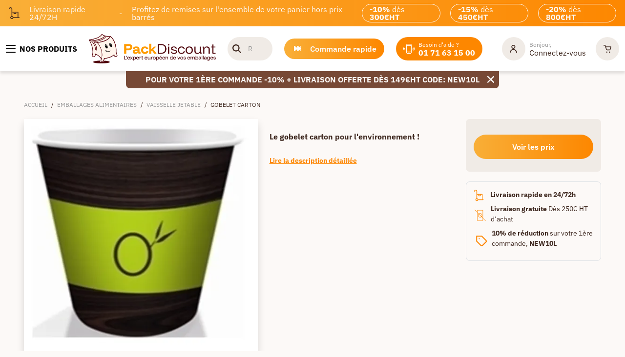

--- FILE ---
content_type: text/html; charset=utf-8
request_url: https://www.packdiscount.com/emballages-alimentaires/vaisselle-jetable/gobelet-carton-prdP00156-ctg12.123
body_size: 46439
content:
<!DOCTYPE html><html lang="fr-FR"><head>
    <meta charset="utf-8">
    <base href="/" />
    <meta name="robots" content="index, follow">
    <meta name="viewport" content="width=device-width, initial-scale=1">
    <style type="text/css" id="fa-auto-css">:root, :host {
  --fa-font-solid: normal 900 1em/1 "Font Awesome 6 Free";
  --fa-font-regular: normal 400 1em/1 "Font Awesome 6 Free";
  --fa-font-light: normal 300 1em/1 "Font Awesome 6 Pro";
  --fa-font-thin: normal 100 1em/1 "Font Awesome 6 Pro";
  --fa-font-duotone: normal 900 1em/1 "Font Awesome 6 Duotone";
  --fa-font-duotone-regular: normal 400 1em/1 "Font Awesome 6 Duotone";
  --fa-font-duotone-light: normal 300 1em/1 "Font Awesome 6 Duotone";
  --fa-font-duotone-thin: normal 100 1em/1 "Font Awesome 6 Duotone";
  --fa-font-brands: normal 400 1em/1 "Font Awesome 6 Brands";
  --fa-font-sharp-solid: normal 900 1em/1 "Font Awesome 6 Sharp";
  --fa-font-sharp-regular: normal 400 1em/1 "Font Awesome 6 Sharp";
  --fa-font-sharp-light: normal 300 1em/1 "Font Awesome 6 Sharp";
  --fa-font-sharp-thin: normal 100 1em/1 "Font Awesome 6 Sharp";
  --fa-font-sharp-duotone-solid: normal 900 1em/1 "Font Awesome 6 Sharp Duotone";
  --fa-font-sharp-duotone-regular: normal 400 1em/1 "Font Awesome 6 Sharp Duotone";
  --fa-font-sharp-duotone-light: normal 300 1em/1 "Font Awesome 6 Sharp Duotone";
  --fa-font-sharp-duotone-thin: normal 100 1em/1 "Font Awesome 6 Sharp Duotone";
}

svg:not(:root).svg-inline--fa, svg:not(:host).svg-inline--fa {
  overflow: visible;
  box-sizing: content-box;
}

.svg-inline--fa {
  display: var(--fa-display, inline-block);
  height: 1em;
  overflow: visible;
  vertical-align: -0.125em;
}
.svg-inline--fa.fa-2xs {
  vertical-align: 0.1em;
}
.svg-inline--fa.fa-xs {
  vertical-align: 0em;
}
.svg-inline--fa.fa-sm {
  vertical-align: -0.0714285705em;
}
.svg-inline--fa.fa-lg {
  vertical-align: -0.2em;
}
.svg-inline--fa.fa-xl {
  vertical-align: -0.25em;
}
.svg-inline--fa.fa-2xl {
  vertical-align: -0.3125em;
}
.svg-inline--fa.fa-pull-left {
  margin-right: var(--fa-pull-margin, 0.3em);
  width: auto;
}
.svg-inline--fa.fa-pull-right {
  margin-left: var(--fa-pull-margin, 0.3em);
  width: auto;
}
.svg-inline--fa.fa-li {
  width: var(--fa-li-width, 2em);
  top: 0.25em;
}
.svg-inline--fa.fa-fw {
  width: var(--fa-fw-width, 1.25em);
}

.fa-layers svg.svg-inline--fa {
  bottom: 0;
  left: 0;
  margin: auto;
  position: absolute;
  right: 0;
  top: 0;
}

.fa-layers-counter, .fa-layers-text {
  display: inline-block;
  position: absolute;
  text-align: center;
}

.fa-layers {
  display: inline-block;
  height: 1em;
  position: relative;
  text-align: center;
  vertical-align: -0.125em;
  width: 1em;
}
.fa-layers svg.svg-inline--fa {
  transform-origin: center center;
}

.fa-layers-text {
  left: 50%;
  top: 50%;
  transform: translate(-50%, -50%);
  transform-origin: center center;
}

.fa-layers-counter {
  background-color: var(--fa-counter-background-color, #ff253a);
  border-radius: var(--fa-counter-border-radius, 1em);
  box-sizing: border-box;
  color: var(--fa-inverse, #fff);
  line-height: var(--fa-counter-line-height, 1);
  max-width: var(--fa-counter-max-width, 5em);
  min-width: var(--fa-counter-min-width, 1.5em);
  overflow: hidden;
  padding: var(--fa-counter-padding, 0.25em 0.5em);
  right: var(--fa-right, 0);
  text-overflow: ellipsis;
  top: var(--fa-top, 0);
  transform: scale(var(--fa-counter-scale, 0.25));
  transform-origin: top right;
}

.fa-layers-bottom-right {
  bottom: var(--fa-bottom, 0);
  right: var(--fa-right, 0);
  top: auto;
  transform: scale(var(--fa-layers-scale, 0.25));
  transform-origin: bottom right;
}

.fa-layers-bottom-left {
  bottom: var(--fa-bottom, 0);
  left: var(--fa-left, 0);
  right: auto;
  top: auto;
  transform: scale(var(--fa-layers-scale, 0.25));
  transform-origin: bottom left;
}

.fa-layers-top-right {
  top: var(--fa-top, 0);
  right: var(--fa-right, 0);
  transform: scale(var(--fa-layers-scale, 0.25));
  transform-origin: top right;
}

.fa-layers-top-left {
  left: var(--fa-left, 0);
  right: auto;
  top: var(--fa-top, 0);
  transform: scale(var(--fa-layers-scale, 0.25));
  transform-origin: top left;
}

.fa-1x {
  font-size: 1em;
}

.fa-2x {
  font-size: 2em;
}

.fa-3x {
  font-size: 3em;
}

.fa-4x {
  font-size: 4em;
}

.fa-5x {
  font-size: 5em;
}

.fa-6x {
  font-size: 6em;
}

.fa-7x {
  font-size: 7em;
}

.fa-8x {
  font-size: 8em;
}

.fa-9x {
  font-size: 9em;
}

.fa-10x {
  font-size: 10em;
}

.fa-2xs {
  font-size: 0.625em;
  line-height: 0.1em;
  vertical-align: 0.225em;
}

.fa-xs {
  font-size: 0.75em;
  line-height: 0.0833333337em;
  vertical-align: 0.125em;
}

.fa-sm {
  font-size: 0.875em;
  line-height: 0.0714285718em;
  vertical-align: 0.0535714295em;
}

.fa-lg {
  font-size: 1.25em;
  line-height: 0.05em;
  vertical-align: -0.075em;
}

.fa-xl {
  font-size: 1.5em;
  line-height: 0.0416666682em;
  vertical-align: -0.125em;
}

.fa-2xl {
  font-size: 2em;
  line-height: 0.03125em;
  vertical-align: -0.1875em;
}

.fa-fw {
  text-align: center;
  width: 1.25em;
}

.fa-ul {
  list-style-type: none;
  margin-left: var(--fa-li-margin, 2.5em);
  padding-left: 0;
}
.fa-ul > li {
  position: relative;
}

.fa-li {
  left: calc(-1 * var(--fa-li-width, 2em));
  position: absolute;
  text-align: center;
  width: var(--fa-li-width, 2em);
  line-height: inherit;
}

.fa-border {
  border-color: var(--fa-border-color, #eee);
  border-radius: var(--fa-border-radius, 0.1em);
  border-style: var(--fa-border-style, solid);
  border-width: var(--fa-border-width, 0.08em);
  padding: var(--fa-border-padding, 0.2em 0.25em 0.15em);
}

.fa-pull-left {
  float: left;
  margin-right: var(--fa-pull-margin, 0.3em);
}

.fa-pull-right {
  float: right;
  margin-left: var(--fa-pull-margin, 0.3em);
}

.fa-beat {
  animation-name: fa-beat;
  animation-delay: var(--fa-animation-delay, 0s);
  animation-direction: var(--fa-animation-direction, normal);
  animation-duration: var(--fa-animation-duration, 1s);
  animation-iteration-count: var(--fa-animation-iteration-count, infinite);
  animation-timing-function: var(--fa-animation-timing, ease-in-out);
}

.fa-bounce {
  animation-name: fa-bounce;
  animation-delay: var(--fa-animation-delay, 0s);
  animation-direction: var(--fa-animation-direction, normal);
  animation-duration: var(--fa-animation-duration, 1s);
  animation-iteration-count: var(--fa-animation-iteration-count, infinite);
  animation-timing-function: var(--fa-animation-timing, cubic-bezier(0.28, 0.84, 0.42, 1));
}

.fa-fade {
  animation-name: fa-fade;
  animation-delay: var(--fa-animation-delay, 0s);
  animation-direction: var(--fa-animation-direction, normal);
  animation-duration: var(--fa-animation-duration, 1s);
  animation-iteration-count: var(--fa-animation-iteration-count, infinite);
  animation-timing-function: var(--fa-animation-timing, cubic-bezier(0.4, 0, 0.6, 1));
}

.fa-beat-fade {
  animation-name: fa-beat-fade;
  animation-delay: var(--fa-animation-delay, 0s);
  animation-direction: var(--fa-animation-direction, normal);
  animation-duration: var(--fa-animation-duration, 1s);
  animation-iteration-count: var(--fa-animation-iteration-count, infinite);
  animation-timing-function: var(--fa-animation-timing, cubic-bezier(0.4, 0, 0.6, 1));
}

.fa-flip {
  animation-name: fa-flip;
  animation-delay: var(--fa-animation-delay, 0s);
  animation-direction: var(--fa-animation-direction, normal);
  animation-duration: var(--fa-animation-duration, 1s);
  animation-iteration-count: var(--fa-animation-iteration-count, infinite);
  animation-timing-function: var(--fa-animation-timing, ease-in-out);
}

.fa-shake {
  animation-name: fa-shake;
  animation-delay: var(--fa-animation-delay, 0s);
  animation-direction: var(--fa-animation-direction, normal);
  animation-duration: var(--fa-animation-duration, 1s);
  animation-iteration-count: var(--fa-animation-iteration-count, infinite);
  animation-timing-function: var(--fa-animation-timing, linear);
}

.fa-spin {
  animation-name: fa-spin;
  animation-delay: var(--fa-animation-delay, 0s);
  animation-direction: var(--fa-animation-direction, normal);
  animation-duration: var(--fa-animation-duration, 2s);
  animation-iteration-count: var(--fa-animation-iteration-count, infinite);
  animation-timing-function: var(--fa-animation-timing, linear);
}

.fa-spin-reverse {
  --fa-animation-direction: reverse;
}

.fa-pulse,
.fa-spin-pulse {
  animation-name: fa-spin;
  animation-direction: var(--fa-animation-direction, normal);
  animation-duration: var(--fa-animation-duration, 1s);
  animation-iteration-count: var(--fa-animation-iteration-count, infinite);
  animation-timing-function: var(--fa-animation-timing, steps(8));
}

@media (prefers-reduced-motion: reduce) {
  .fa-beat,
.fa-bounce,
.fa-fade,
.fa-beat-fade,
.fa-flip,
.fa-pulse,
.fa-shake,
.fa-spin,
.fa-spin-pulse {
    animation-delay: -1ms;
    animation-duration: 1ms;
    animation-iteration-count: 1;
    transition-delay: 0s;
    transition-duration: 0s;
  }
}
@keyframes fa-beat {
  0%, 90% {
    transform: scale(1);
  }
  45% {
    transform: scale(var(--fa-beat-scale, 1.25));
  }
}
@keyframes fa-bounce {
  0% {
    transform: scale(1, 1) translateY(0);
  }
  10% {
    transform: scale(var(--fa-bounce-start-scale-x, 1.1), var(--fa-bounce-start-scale-y, 0.9)) translateY(0);
  }
  30% {
    transform: scale(var(--fa-bounce-jump-scale-x, 0.9), var(--fa-bounce-jump-scale-y, 1.1)) translateY(var(--fa-bounce-height, -0.5em));
  }
  50% {
    transform: scale(var(--fa-bounce-land-scale-x, 1.05), var(--fa-bounce-land-scale-y, 0.95)) translateY(0);
  }
  57% {
    transform: scale(1, 1) translateY(var(--fa-bounce-rebound, -0.125em));
  }
  64% {
    transform: scale(1, 1) translateY(0);
  }
  100% {
    transform: scale(1, 1) translateY(0);
  }
}
@keyframes fa-fade {
  50% {
    opacity: var(--fa-fade-opacity, 0.4);
  }
}
@keyframes fa-beat-fade {
  0%, 100% {
    opacity: var(--fa-beat-fade-opacity, 0.4);
    transform: scale(1);
  }
  50% {
    opacity: 1;
    transform: scale(var(--fa-beat-fade-scale, 1.125));
  }
}
@keyframes fa-flip {
  50% {
    transform: rotate3d(var(--fa-flip-x, 0), var(--fa-flip-y, 1), var(--fa-flip-z, 0), var(--fa-flip-angle, -180deg));
  }
}
@keyframes fa-shake {
  0% {
    transform: rotate(-15deg);
  }
  4% {
    transform: rotate(15deg);
  }
  8%, 24% {
    transform: rotate(-18deg);
  }
  12%, 28% {
    transform: rotate(18deg);
  }
  16% {
    transform: rotate(-22deg);
  }
  20% {
    transform: rotate(22deg);
  }
  32% {
    transform: rotate(-12deg);
  }
  36% {
    transform: rotate(12deg);
  }
  40%, 100% {
    transform: rotate(0deg);
  }
}
@keyframes fa-spin {
  0% {
    transform: rotate(0deg);
  }
  100% {
    transform: rotate(360deg);
  }
}
.fa-rotate-90 {
  transform: rotate(90deg);
}

.fa-rotate-180 {
  transform: rotate(180deg);
}

.fa-rotate-270 {
  transform: rotate(270deg);
}

.fa-flip-horizontal {
  transform: scale(-1, 1);
}

.fa-flip-vertical {
  transform: scale(1, -1);
}

.fa-flip-both,
.fa-flip-horizontal.fa-flip-vertical {
  transform: scale(-1, -1);
}

.fa-rotate-by {
  transform: rotate(var(--fa-rotate-angle, 0));
}

.fa-stack {
  display: inline-block;
  vertical-align: middle;
  height: 2em;
  position: relative;
  width: 2.5em;
}

.fa-stack-1x,
.fa-stack-2x {
  bottom: 0;
  left: 0;
  margin: auto;
  position: absolute;
  right: 0;
  top: 0;
  z-index: var(--fa-stack-z-index, auto);
}

.svg-inline--fa.fa-stack-1x {
  height: 1em;
  width: 1.25em;
}
.svg-inline--fa.fa-stack-2x {
  height: 2em;
  width: 2.5em;
}

.fa-inverse {
  color: var(--fa-inverse, #fff);
}

.sr-only,
.fa-sr-only {
  position: absolute;
  width: 1px;
  height: 1px;
  padding: 0;
  margin: -1px;
  overflow: hidden;
  clip: rect(0, 0, 0, 0);
  white-space: nowrap;
  border-width: 0;
}

.sr-only-focusable:not(:focus),
.fa-sr-only-focusable:not(:focus) {
  position: absolute;
  width: 1px;
  height: 1px;
  padding: 0;
  margin: -1px;
  overflow: hidden;
  clip: rect(0, 0, 0, 0);
  white-space: nowrap;
  border-width: 0;
}

.svg-inline--fa .fa-primary {
  fill: var(--fa-primary-color, currentColor);
  opacity: var(--fa-primary-opacity, 1);
}

.svg-inline--fa .fa-secondary {
  fill: var(--fa-secondary-color, currentColor);
  opacity: var(--fa-secondary-opacity, 0.4);
}

.svg-inline--fa.fa-swap-opacity .fa-primary {
  opacity: var(--fa-secondary-opacity, 0.4);
}

.svg-inline--fa.fa-swap-opacity .fa-secondary {
  opacity: var(--fa-primary-opacity, 1);
}

.svg-inline--fa mask .fa-primary,
.svg-inline--fa mask .fa-secondary {
  fill: black;
}</style><link rel="icon" type="image/x-icon" href="/assets/themes/packdiscount/img/favicon/favicon.ico">
    <link rel="apple-touch-icon" href="/assets/themes/packdiscount/img/logo_192x192.png">
    <link rel="apple-touch-icon" sizes="152x152" href="/assets/themes/packdiscount/img/logo_192x192.png">
    <link rel="apple-touch-icon" sizes="180x180" href="/assets/themes/packdiscount/img/logo_192x192.png">
    <link rel="apple-touch-icon" sizes="167x167" href="/assets/themes/packdiscount/img/logo_192x192.png">
    <link rel="manifest" href="/assets/themes/packdiscount/manifest.webmanifest">
    <link rel="preconnect" href="https://fonts.googleapis.com" crossorigin="">
    <link rel="preconnect" href="https://fonts.gstatic.com" crossorigin="">
    <link rel="preconnect" href="https://res.cloudinary.com" crossorigin="">
    <link rel="preload" href="https://fonts.googleapis.com/css2?family=IBM+Plex+Sans:wght@400;500;600;700&amp;display=swap" as="style" type="text/css" crossorigin="anonymous">
    <style>@font-face{font-family:'IBM Plex Sans';font-style:normal;font-weight:400;font-stretch:100%;font-display:swap;src:url(https://fonts.gstatic.com/s/ibmplexsans/v23/zYXzKVElMYYaJe8bpLHnCwDKr932-G7dytD-Dmu1syxTKYbABA.woff2) format('woff2');unicode-range:U+0460-052F, U+1C80-1C8A, U+20B4, U+2DE0-2DFF, U+A640-A69F, U+FE2E-FE2F;}@font-face{font-family:'IBM Plex Sans';font-style:normal;font-weight:400;font-stretch:100%;font-display:swap;src:url(https://fonts.gstatic.com/s/ibmplexsans/v23/zYXzKVElMYYaJe8bpLHnCwDKr932-G7dytD-Dmu1syxaKYbABA.woff2) format('woff2');unicode-range:U+0301, U+0400-045F, U+0490-0491, U+04B0-04B1, U+2116;}@font-face{font-family:'IBM Plex Sans';font-style:normal;font-weight:400;font-stretch:100%;font-display:swap;src:url(https://fonts.gstatic.com/s/ibmplexsans/v23/zYXzKVElMYYaJe8bpLHnCwDKr932-G7dytD-Dmu1syxdKYbABA.woff2) format('woff2');unicode-range:U+0370-0377, U+037A-037F, U+0384-038A, U+038C, U+038E-03A1, U+03A3-03FF;}@font-face{font-family:'IBM Plex Sans';font-style:normal;font-weight:400;font-stretch:100%;font-display:swap;src:url(https://fonts.gstatic.com/s/ibmplexsans/v23/zYXzKVElMYYaJe8bpLHnCwDKr932-G7dytD-Dmu1syxRKYbABA.woff2) format('woff2');unicode-range:U+0102-0103, U+0110-0111, U+0128-0129, U+0168-0169, U+01A0-01A1, U+01AF-01B0, U+0300-0301, U+0303-0304, U+0308-0309, U+0323, U+0329, U+1EA0-1EF9, U+20AB;}@font-face{font-family:'IBM Plex Sans';font-style:normal;font-weight:400;font-stretch:100%;font-display:swap;src:url(https://fonts.gstatic.com/s/ibmplexsans/v23/zYXzKVElMYYaJe8bpLHnCwDKr932-G7dytD-Dmu1syxQKYbABA.woff2) format('woff2');unicode-range:U+0100-02BA, U+02BD-02C5, U+02C7-02CC, U+02CE-02D7, U+02DD-02FF, U+0304, U+0308, U+0329, U+1D00-1DBF, U+1E00-1E9F, U+1EF2-1EFF, U+2020, U+20A0-20AB, U+20AD-20C0, U+2113, U+2C60-2C7F, U+A720-A7FF;}@font-face{font-family:'IBM Plex Sans';font-style:normal;font-weight:400;font-stretch:100%;font-display:swap;src:url(https://fonts.gstatic.com/s/ibmplexsans/v23/zYXzKVElMYYaJe8bpLHnCwDKr932-G7dytD-Dmu1syxeKYY.woff2) format('woff2');unicode-range:U+0000-00FF, U+0131, U+0152-0153, U+02BB-02BC, U+02C6, U+02DA, U+02DC, U+0304, U+0308, U+0329, U+2000-206F, U+20AC, U+2122, U+2191, U+2193, U+2212, U+2215, U+FEFF, U+FFFD;}@font-face{font-family:'IBM Plex Sans';font-style:normal;font-weight:500;font-stretch:100%;font-display:swap;src:url(https://fonts.gstatic.com/s/ibmplexsans/v23/zYXzKVElMYYaJe8bpLHnCwDKr932-G7dytD-Dmu1syxTKYbABA.woff2) format('woff2');unicode-range:U+0460-052F, U+1C80-1C8A, U+20B4, U+2DE0-2DFF, U+A640-A69F, U+FE2E-FE2F;}@font-face{font-family:'IBM Plex Sans';font-style:normal;font-weight:500;font-stretch:100%;font-display:swap;src:url(https://fonts.gstatic.com/s/ibmplexsans/v23/zYXzKVElMYYaJe8bpLHnCwDKr932-G7dytD-Dmu1syxaKYbABA.woff2) format('woff2');unicode-range:U+0301, U+0400-045F, U+0490-0491, U+04B0-04B1, U+2116;}@font-face{font-family:'IBM Plex Sans';font-style:normal;font-weight:500;font-stretch:100%;font-display:swap;src:url(https://fonts.gstatic.com/s/ibmplexsans/v23/zYXzKVElMYYaJe8bpLHnCwDKr932-G7dytD-Dmu1syxdKYbABA.woff2) format('woff2');unicode-range:U+0370-0377, U+037A-037F, U+0384-038A, U+038C, U+038E-03A1, U+03A3-03FF;}@font-face{font-family:'IBM Plex Sans';font-style:normal;font-weight:500;font-stretch:100%;font-display:swap;src:url(https://fonts.gstatic.com/s/ibmplexsans/v23/zYXzKVElMYYaJe8bpLHnCwDKr932-G7dytD-Dmu1syxRKYbABA.woff2) format('woff2');unicode-range:U+0102-0103, U+0110-0111, U+0128-0129, U+0168-0169, U+01A0-01A1, U+01AF-01B0, U+0300-0301, U+0303-0304, U+0308-0309, U+0323, U+0329, U+1EA0-1EF9, U+20AB;}@font-face{font-family:'IBM Plex Sans';font-style:normal;font-weight:500;font-stretch:100%;font-display:swap;src:url(https://fonts.gstatic.com/s/ibmplexsans/v23/zYXzKVElMYYaJe8bpLHnCwDKr932-G7dytD-Dmu1syxQKYbABA.woff2) format('woff2');unicode-range:U+0100-02BA, U+02BD-02C5, U+02C7-02CC, U+02CE-02D7, U+02DD-02FF, U+0304, U+0308, U+0329, U+1D00-1DBF, U+1E00-1E9F, U+1EF2-1EFF, U+2020, U+20A0-20AB, U+20AD-20C0, U+2113, U+2C60-2C7F, U+A720-A7FF;}@font-face{font-family:'IBM Plex Sans';font-style:normal;font-weight:500;font-stretch:100%;font-display:swap;src:url(https://fonts.gstatic.com/s/ibmplexsans/v23/zYXzKVElMYYaJe8bpLHnCwDKr932-G7dytD-Dmu1syxeKYY.woff2) format('woff2');unicode-range:U+0000-00FF, U+0131, U+0152-0153, U+02BB-02BC, U+02C6, U+02DA, U+02DC, U+0304, U+0308, U+0329, U+2000-206F, U+20AC, U+2122, U+2191, U+2193, U+2212, U+2215, U+FEFF, U+FFFD;}@font-face{font-family:'IBM Plex Sans';font-style:normal;font-weight:600;font-stretch:100%;font-display:swap;src:url(https://fonts.gstatic.com/s/ibmplexsans/v23/zYXzKVElMYYaJe8bpLHnCwDKr932-G7dytD-Dmu1syxTKYbABA.woff2) format('woff2');unicode-range:U+0460-052F, U+1C80-1C8A, U+20B4, U+2DE0-2DFF, U+A640-A69F, U+FE2E-FE2F;}@font-face{font-family:'IBM Plex Sans';font-style:normal;font-weight:600;font-stretch:100%;font-display:swap;src:url(https://fonts.gstatic.com/s/ibmplexsans/v23/zYXzKVElMYYaJe8bpLHnCwDKr932-G7dytD-Dmu1syxaKYbABA.woff2) format('woff2');unicode-range:U+0301, U+0400-045F, U+0490-0491, U+04B0-04B1, U+2116;}@font-face{font-family:'IBM Plex Sans';font-style:normal;font-weight:600;font-stretch:100%;font-display:swap;src:url(https://fonts.gstatic.com/s/ibmplexsans/v23/zYXzKVElMYYaJe8bpLHnCwDKr932-G7dytD-Dmu1syxdKYbABA.woff2) format('woff2');unicode-range:U+0370-0377, U+037A-037F, U+0384-038A, U+038C, U+038E-03A1, U+03A3-03FF;}@font-face{font-family:'IBM Plex Sans';font-style:normal;font-weight:600;font-stretch:100%;font-display:swap;src:url(https://fonts.gstatic.com/s/ibmplexsans/v23/zYXzKVElMYYaJe8bpLHnCwDKr932-G7dytD-Dmu1syxRKYbABA.woff2) format('woff2');unicode-range:U+0102-0103, U+0110-0111, U+0128-0129, U+0168-0169, U+01A0-01A1, U+01AF-01B0, U+0300-0301, U+0303-0304, U+0308-0309, U+0323, U+0329, U+1EA0-1EF9, U+20AB;}@font-face{font-family:'IBM Plex Sans';font-style:normal;font-weight:600;font-stretch:100%;font-display:swap;src:url(https://fonts.gstatic.com/s/ibmplexsans/v23/zYXzKVElMYYaJe8bpLHnCwDKr932-G7dytD-Dmu1syxQKYbABA.woff2) format('woff2');unicode-range:U+0100-02BA, U+02BD-02C5, U+02C7-02CC, U+02CE-02D7, U+02DD-02FF, U+0304, U+0308, U+0329, U+1D00-1DBF, U+1E00-1E9F, U+1EF2-1EFF, U+2020, U+20A0-20AB, U+20AD-20C0, U+2113, U+2C60-2C7F, U+A720-A7FF;}@font-face{font-family:'IBM Plex Sans';font-style:normal;font-weight:600;font-stretch:100%;font-display:swap;src:url(https://fonts.gstatic.com/s/ibmplexsans/v23/zYXzKVElMYYaJe8bpLHnCwDKr932-G7dytD-Dmu1syxeKYY.woff2) format('woff2');unicode-range:U+0000-00FF, U+0131, U+0152-0153, U+02BB-02BC, U+02C6, U+02DA, U+02DC, U+0304, U+0308, U+0329, U+2000-206F, U+20AC, U+2122, U+2191, U+2193, U+2212, U+2215, U+FEFF, U+FFFD;}@font-face{font-family:'IBM Plex Sans';font-style:normal;font-weight:700;font-stretch:100%;font-display:swap;src:url(https://fonts.gstatic.com/s/ibmplexsans/v23/zYXzKVElMYYaJe8bpLHnCwDKr932-G7dytD-Dmu1syxTKYbABA.woff2) format('woff2');unicode-range:U+0460-052F, U+1C80-1C8A, U+20B4, U+2DE0-2DFF, U+A640-A69F, U+FE2E-FE2F;}@font-face{font-family:'IBM Plex Sans';font-style:normal;font-weight:700;font-stretch:100%;font-display:swap;src:url(https://fonts.gstatic.com/s/ibmplexsans/v23/zYXzKVElMYYaJe8bpLHnCwDKr932-G7dytD-Dmu1syxaKYbABA.woff2) format('woff2');unicode-range:U+0301, U+0400-045F, U+0490-0491, U+04B0-04B1, U+2116;}@font-face{font-family:'IBM Plex Sans';font-style:normal;font-weight:700;font-stretch:100%;font-display:swap;src:url(https://fonts.gstatic.com/s/ibmplexsans/v23/zYXzKVElMYYaJe8bpLHnCwDKr932-G7dytD-Dmu1syxdKYbABA.woff2) format('woff2');unicode-range:U+0370-0377, U+037A-037F, U+0384-038A, U+038C, U+038E-03A1, U+03A3-03FF;}@font-face{font-family:'IBM Plex Sans';font-style:normal;font-weight:700;font-stretch:100%;font-display:swap;src:url(https://fonts.gstatic.com/s/ibmplexsans/v23/zYXzKVElMYYaJe8bpLHnCwDKr932-G7dytD-Dmu1syxRKYbABA.woff2) format('woff2');unicode-range:U+0102-0103, U+0110-0111, U+0128-0129, U+0168-0169, U+01A0-01A1, U+01AF-01B0, U+0300-0301, U+0303-0304, U+0308-0309, U+0323, U+0329, U+1EA0-1EF9, U+20AB;}@font-face{font-family:'IBM Plex Sans';font-style:normal;font-weight:700;font-stretch:100%;font-display:swap;src:url(https://fonts.gstatic.com/s/ibmplexsans/v23/zYXzKVElMYYaJe8bpLHnCwDKr932-G7dytD-Dmu1syxQKYbABA.woff2) format('woff2');unicode-range:U+0100-02BA, U+02BD-02C5, U+02C7-02CC, U+02CE-02D7, U+02DD-02FF, U+0304, U+0308, U+0329, U+1D00-1DBF, U+1E00-1E9F, U+1EF2-1EFF, U+2020, U+20A0-20AB, U+20AD-20C0, U+2113, U+2C60-2C7F, U+A720-A7FF;}@font-face{font-family:'IBM Plex Sans';font-style:normal;font-weight:700;font-stretch:100%;font-display:swap;src:url(https://fonts.gstatic.com/s/ibmplexsans/v23/zYXzKVElMYYaJe8bpLHnCwDKr932-G7dytD-Dmu1syxeKYY.woff2) format('woff2');unicode-range:U+0000-00FF, U+0131, U+0152-0153, U+02BB-02BC, U+02C6, U+02DA, U+02DC, U+0304, U+0308, U+0329, U+2000-206F, U+20AC, U+2122, U+2191, U+2193, U+2212, U+2215, U+FEFF, U+FFFD;}</style>

  <link rel="preload" href="/styles.65bd3f38dfff5023.css" as="style">
             <link rel="stylesheet" href="/styles.65bd3f38dfff5023.css"><meta name="theme-color" content="#688dc3"><style>
      .svg-inline--fa {
        height: 1em;
      } /* fontawesome initial load optimization */
    </style><meta property="og:locale" content="fr_FR"><meta property="og:type" content="website"><meta property="og:image" content="https://res.cloudinary.com/dpznhwpet/s--A6NAF9d6--/f_webp,h_500,q_auto:good,w_500/images/gobelet-carton-Packdiscount.jpg"><meta property="pwa-version" content="5.0.0 built Thu Dec 11 2025 12:10:33 GMT+0000 (Coordinated Universal Time) - configuration:packdiscount,production service-worker:false"><script async="" src="https://eu1-config.doofinder.com/2.x/caa5dc33-f0d3-4b37-9b53-c1a00e80351d.js"></script><style ng-app-id="intershop-pwa">[_nghost-intershop-pwa-c4102219205]:empty{display:none}</style><title>Gobelet carton| Packdiscount</title><meta property="og:title" content="Gobelet carton| Packdiscount"><meta name="description" content="Gobelet en carton, idéal pour fêtes, réunions et pauses-café. Solide et écologique, il répond aux besoins des particuliers et des professionnels."><meta property="og:description" content="Gobelet en carton, idéal pour fêtes, réunions et pauses-café. Solide et écologique, il répond aux besoins des particuliers et des professionnels."><link rel="canonical" href="https://www.packdiscount.com/emballages-alimentaires/vaisselle-jetable/gobelet-carton-prdP00156-ctg12.123"><meta property="og:url" content="https://www.packdiscount.com/emballages-alimentaires/vaisselle-jetable/gobelet-carton-prdP00156-ctg12.123"><style ng-app-id="intershop-pwa">swiper{display:block}
</style><link as="image" href="https://res.cloudinary.com/dpznhwpet/s--A6NAF9d6--/f_webp,h_500,q_auto:good,w_500/images/gobelet-carton-Packdiscount.jpg" rel="preload" fetchpriority="high"><link as="image" href="https://res.cloudinary.com/dpznhwpet/s--ZNlOf6Yn--/f_webp,h_110,q_auto:good,w_110/images/gobelet-carton-Packdiscount.jpg" rel="preload" fetchpriority="high"><script type="application/ld+json">[{"@context":"https://schema.org/","@type":"BreadcrumbList","itemListElement":[{"@type":"ListItem","position":1,"name":"Accueil","item":"https://www.packdiscount.com"},{"@type":"ListItem","position":2,"name":"Emballages Alimentaires","item":"https://www.packdiscount.com/emballages-alimentaires-ctg12"},{"@type":"ListItem","position":3,"name":"Vaisselle Jetable","item":"https://www.packdiscount.com/emballages-alimentaires/vaisselle-jetable-ctg12.123"},{"@type":"ListItem","position":4,"name":"Gobelet carton","item":"https://www.packdiscount.com/emballages-alimentaires/vaisselle-jetable/gobelet-carton-prdP00156-ctg12.123"}]},{"@context":"https://schema.org","@type":"FAQPage","mainEntity":[{"@type":"Question","name":"Où trouver des gobelets en carton écologique pas cher ?","acceptedAnswer":{"@type":"Answer","text":"Chez Packdiscount, expert en fournitures d'emballage et en emballages alimentaires, nous vous proposons une gamme complète de vaisselles jetables pour répondre à tout vos besoins. Avec une approche de plus en plus éco responsable de la part des consommateurs, et la réglementation pour le développement durable, nous mettons à votre disposition une sélection d'articles écologiques et bio."}},{"@type":"Question","name":"Où jeter les gobelets en carton recyclable ?","acceptedAnswer":{"@type":"Answer","text":"Retrouvez nos gobelets en carton écologiques. Ils sont respectueux de l'environnement car ils sont issus de l'exploitation durable des forêts. Nous insistons sur le recyclage et nous vous encourageons à jeter vos emballages dans les poubelles jaunes. En effet, nos gobelets en carton sont 100% imperméables et entièrement recyclables. Même si nos emballages alimentaires sont jetables, nous vous garantissons des produits de qualité. Nos gobelets conviennent pour boissons chaudes et/ou froides, à consommer sur place ou à emporter. Ils sont décorés, vendus par colis de 2000 gobelets carton sauf V2001 colis de 2500 gobelets.Star des pauses-cafés, des réunions et des fêtes, le gobelet en carton jetable est également plébiscité par les acteurs de la restauration rapide et de la vente à emporter. Professionnels ou particuliers ? Une large sélection de gobelets en carton vous attend sur notre catalogue."}},{"@type":"Question","name":"Où trouver et acheter des gobelets jetables en carton ? Packdiscount, fournisseur d’assiettes, verres et gobelets en carton sans couvercle pas cher","acceptedAnswer":{"@type":"Answer","text":"Chez Packdiscount, expert en fournitures, stockage et en emballages alimentaires, nous vous proposons une gamme complète de vaisselles jetables pour répondre à tous vos besoins. Avec une approche de plus en plus éco responsable des consommateurs, et au vu de la réglementation pour le développement durable, nous mettons à votre disposition sur notre catalogue de vente une sélection d'articles recyclables et biodégradables. Parmi nos gammes de produits, retrouvez notamment le gobelet en carton. Ils sont proposés en colis de 2000 gobelets en carton sauf la référence V20001, proposée en lot de 2500 gobelets. La livraison est disponible partout en France."}},{"@type":"Question","name":"Où jeter le gobelet en carton ?","acceptedAnswer":{"@type":"Answer","text":"Le gobelet en carton, cet emballage phare de la restauration rapide, a l’avantage d’être 100% recyclable après tri sélectif. Si vous êtes à la maison, sachez que le gobelet en carton, une fois vidé de son contenu, peut rejoindre le bac jaune destiné aux emballages en papier et en carton. Si vous êtes dans un lieu public, disposez de votre gobelet en carton de façon responsable en le déposant dans les bacs de tri disponibles.Chez Packdiscount, nous vous encourageons à disposer proprement de vos emballages et couverts en jetables.Besoin d’aide ? Contactez-nousPackdiscount vous accompagne en termes de produits d’emballage, de stockage et de manutention. Si vous êtes à la recherche d’un produit en particulier, n’hésitez pas à faire part de votre demande à notre équipe d’experts. Ils sont joignables par téléphone et par courrier électronique du lundi au vendredi de 8h30 à 18h."}}]},{"@context":"https://schema.org/","@type":"Product","name":"Gobelet carton","image":["https://res.cloudinary.com/dpznhwpet/s--A6NAF9d6--/f_webp,h_500,q_auto:good,w_500/images/gobelet-carton-Packdiscount.jpg"],"offers":{"@type":"AggregateOffer","url":"https://www.packdiscount.com/emballages-alimentaires/vaisselle-jetable/gobelet-carton-prdP00156-ctg12.123","priceCurrency":"EUR","price":"80.07","lowPrice":"80.07","availability":"https://schema.org/InStock"}}]</script><link rel="alternate" href="https://www.packdiscount.com/emballages-alimentaires/vaisselle-jetable/gobelet-carton-prdP00156-ctg12.123" hreflang="x-default"><link rel="alternate" href="https://www.packdiscount.com/emballages-alimentaires/vaisselle-jetable/gobelet-carton-prdP00156-ctg12.123" hreflang="fr-fr"><link rel="alternate" href="https://www.packdiscount.be/fr/emballages-alimentaires/vaisselle-jetable/gobelet-carton-prdP00156-ctg12.123" hreflang="fr-be"><link rel="alternate" href="https://www.packdiscount.be/nl/voedselverpakking/gerechten-voor-eenmalig-gebruik/kartonnen-beker-prdP00156-ctg12.123" hreflang="nl-be"></head>

    
    
  
  <body><!--nghm-->
    <ish-root ng-version="19.2.14" ngh="55" ng-server-context="ssr"><div class="main-container-full"><header data-testing-id="page-header"><ish-header ngh="12"><!----><!----><!----><ish-header-default ngh="11"><!----><div class="header"><div class="header-top"><custom-lazy-header-banner-promotion ngh="1"><custom-header-banner-promotion ngh="0"><div class="header-banner-promotion d-none d-lg-flex"><div class="text-promo"><img loading="lazy" src="https://res.cloudinary.com/dpznhwpet/image/upload/s--lHYtXVMS--/v1682435530/images/reinsurance/livraison-footer.webp" alt="Livraison rapide" height="26" width="23" class="livraison-footer"></div><div class="text-promo">Livraison rapide 24/72H</div><div class="text-promo">-</div><div class="text-promo">Profitez de remises sur l'ensemble de votre panier hors prix barrés</div><div class="badge-promo"> <b>-10%</b> dès <b>300€HT</b></div><div class="badge-promo"> <b>-15%</b> dès <b>450€HT</b></div><div class="badge-promo"> <b>-20%</b> dès <b>800€HT</b></div></div></custom-header-banner-promotion><!----></custom-lazy-header-banner-promotion></div><div class="header-mid"><div class="container container-full"><div class="row align-items-center"><div class="col-auto order-1"><div class="header-navigation"><a routerlink="/univers" class="d-flex align-items-center cursor-pointer text-black hover-text-orange" aria-label="Nos produits" href="/univers" jsaction="click:;"><fa-icon class="ng-fa-icon" ngh="0"><svg role="img" aria-hidden="true" focusable="false" data-prefix="fas" data-icon="burger" class="svg-inline--fa fa-burger" xmlns="http://www.w3.org/2000/svg" viewBox="0 0 20 16"><path fill="currentColor" d="M1,0h18c0.6,0,1,0.4,1,1l0,0c0,0.6-0.4,1-1,1H1C0.4,2,0,1.6,0,1l0,0C0,0.4,0.4,0,1,0z M1,7h18c0.6,0,1,0.4,1,1 l0,0c0,0.6-0.4,1-1,1H1C0.4,9,0,8.6,0,8l0,0C0,7.4,0.4,7,1,7z M1,14h18c0.6,0,1,0.4,1,1l0,0c0,0.6-0.4,1-1,1H1c-0.6,0-1-0.4-1-1l0,0 C0,14.4,0.4,14,1,14z"></path></svg></fa-icon><span class="text-uppercase text-nowrap pl-2 font-weight-bold d-none d-lg-block">Nos produits</span></a></div></div><div class="col-auto order-2"><div class="header-logo"><a title="Packdiscount" rel="home" routerlink="/" href="/" jsaction="click:;"><!----><!----><img alt="Packdiscount" height="47" width="260" class="logo" src="https://res.cloudinary.com/dpznhwpet/image/upload/s--aX4S-2NE--/f_auto,q_auto/v1/images/logo/logo-principal_couleur_belge"><!----><img alt="Packdiscount" height="47" width="260" class="logo-stiky" src="https://res.cloudinary.com/dpznhwpet/image/upload/s--aX4S-2NE--/f_auto,q_auto/v1/images/logo/logo-principal_couleur_belge"></a></div><!----></div><div class="col col-lg-auto order-3 order-lg-4"><div class="d-none d-md-block"><ish-lazy-quickorder-link ngh="2"><ish-quickorder-link ngh="0"><a routerlink="/quick-order" rel="quick-order" class="btn btn-primary btn-sm w-100" href="/quick-order" jsaction="click:;"><fa-icon class="ng-fa-icon header-icon" ngh="0"><svg role="img" aria-hidden="true" focusable="false" data-prefix="fas" data-icon="forward-fast" class="svg-inline--fa fa-forward-fast" xmlns="http://www.w3.org/2000/svg" viewBox="0 0 512 512"><path fill="currentColor" d="M18.4 445c11.2 5.3 24.5 3.6 34.1-4.4L224 297.7 224 416c0 12.4 7.2 23.7 18.4 29s24.5 3.6 34.1-4.4L448 297.7 448 416c0 17.7 14.3 32 32 32s32-14.3 32-32l0-320c0-17.7-14.3-32-32-32s-32 14.3-32 32l0 118.3L276.5 71.4c-9.5-7.9-22.8-9.7-34.1-4.4S224 83.6 224 96l0 118.3L52.5 71.4c-9.5-7.9-22.8-9.7-34.1-4.4S0 83.6 0 96L0 416c0 12.4 7.2 23.7 18.4 29z"></path></svg></fa-icon><span>Commande rapide</span></a></ish-quickorder-link><!----></ish-lazy-quickorder-link></div></div><div class="col-12 col-lg order-4 order-lg-3 border-t border-t-gray-200 border-lg-t-white"><div class="header-search"><ish-lazy-search-box data-testing-id="search-box-desktop" ngh="5"><ish-search-box ngh="4"><!----><!----><custom-lazy-doo-finder-search ngh="3"><custom-doo-finder-search ngh="0"><div role="search" class="search-box"><div class="search-box-inner"><div class="search-box-container"><div class="search-box-input"><span tabindex="0" aria-hidden="true" data-dfd-focus-sentinel="trap" autocomplete="off" type="text"></span><input autocomplete="off" type="text" class="doofinder-search form-control searchTerm" placeholder="Rechercher un produit, une dimension (cm) ?"><div class="buttons"><button type="submit" name="search" class="btn-search" title="Lancer la recherche"><fa-icon class="ng-fa-icon" ngh="0"><svg role="img" aria-hidden="true" focusable="false" data-prefix="fas" data-icon="magnifying-glass" class="svg-inline--fa fa-magnifying-glass" xmlns="http://www.w3.org/2000/svg" viewBox="0 0 512 512"><path fill="currentColor" d="M416 208c0 45.9-14.9 88.3-40 122.7L502.6 457.4c12.5 12.5 12.5 32.8 0 45.3s-32.8 12.5-45.3 0L330.7 376c-34.4 25.2-76.8 40-122.7 40C93.1 416 0 322.9 0 208S93.1 0 208 0S416 93.1 416 208zM208 352a144 144 0 1 0 0-288 144 144 0 1 0 0 288z"></path></svg></fa-icon></button></div></div></div></div></div></custom-doo-finder-search><!----></custom-lazy-doo-finder-search></ish-search-box><!----></ish-lazy-search-box><!----></div></div><div class="col col-lg-auto order-3 order-lg-4"><div class="header-quickaccess"><div class="header-quickaccess-item d-none d-md-block"><custom-lazy-badge-helper ngh="6"><custom-badge-helper ngh="0"><a class="badge-helper" href="tel:01 71 63 15 00"><fa-icon class="ng-fa-icon fs-20px" ngh="0"><svg role="img" aria-hidden="true" focusable="false" data-prefix="fas" data-icon="phone-volume" class="svg-inline--fa fa-phone-volume" xmlns="http://www.w3.org/2000/svg" viewBox="0 0 23 20"><path fill="currentColor" d="M20.4,8.3c-0.3-0.4-0.9-0.4-1.2-0.1C19,8.4,18.9,8.7,19.1,9c0.2,0.3,0.3,0.6,0.3,1c0,0.4-0.1,0.7-0.3,1 c-0.2,0.2-0.1,0.5,0.1,0.8c0.3,0.3,1,0.3,1.2-0.1c0.4-0.5,0.6-1.1,0.6-1.7C21,9.4,20.8,8.8,20.4,8.3L20.4,8.3z M21.9,6.2	c-0.2-0.3-0.6-0.3-0.8,0c-0.2,0.2-0.2,0.6,0,0.9C21.6,7.9,22,8.9,22,10c0,1.1-0.3,2.1-0.8,2.9c-0.2,0.2-0.2,0.6,0,0.9	c0.2,0.3,0.6,0.3,0.8,0c0.7-1,1.1-2.3,1.1-3.8C23,8.6,22.6,7.3,21.9,6.2L21.9,6.2z M3.8,8.2c-0.3-0.3-1-0.3-1.2,0.1	C2.2,8.8,2,9.4,2,10c0,0.6,0.2,1.2,0.6,1.7c0.3,0.4,0.9,0.4,1.2,0.1C4,11.6,4.1,11.3,3.9,11c-0.2-0.3-0.3-0.6-0.3-1	c0-0.4,0.1-0.7,0.3-1C4,8.7,4,8.4,3.8,8.2L3.8,8.2z M1,10c0-1.1,0.3-2.1,0.8-2.9C2,6.8,2,6.5,1.9,6.2c-0.2-0.3-0.6-0.3-0.8,0	C0.4,7.3,0,8.6,0,10c0,1.4,0.4,2.7,1.1,3.8c0.2,0.3,0.6,0.3,0.8,0c0.2-0.2,0.2-0.6,0-0.9C1.3,12.1,1,11.1,1,10L1,10z M14.6,0H8.3	C7,0,6,1.1,6,2.4v15.3C6,18.9,7.1,20,8.3,20h6.3c1.3,0,2.3-1.1,2.3-2.4l0-15.3C17,1.1,15.9,0,14.6,0z M7.2,2.3 c0-0.6,0.5-1.1,1.1-1.1h0h6.3c0.6,0,1.1,0.5,1.1,1.1l0,0.7H7.2V2.3z M15.8,17.6c0,0.6-0.5,1.1-1.1,1.1H8.3c-0.6,0-1.1-0.5-1.1-1.1	v-2.4h8.6V17.6z M15.8,14H7.2V4.3h8.6V14z M12.5,17c0,1.3-2,1.3-2,0S12.5,15.7,12.5,17z"></path></svg></fa-icon><div class="pl-2"><span class="d-block fs-12px"> Besoin d'aide ?</span><strong>01 71 63 15 00</strong></div></a></custom-badge-helper><!----></custom-lazy-badge-helper></div><div class="header-quickaccess-item"><div class="search-toggler"><!----></div><!----></div><div class="header-quickaccess-item"><ish-login-status ngh="7"><div class="cursor-pointer" title="Mon compte"><a routerlink="/login" rel="nofollow" class="d-flex align-items-center text-nounderline" aria-label="Mon compte" href="/login?returnUrl=%2Faccount" jsaction="click:;"><div class="icon-bubble"><fa-icon class="ng-fa-icon" ngh="0"><svg role="img" aria-hidden="true" focusable="false" data-prefix="fas" data-icon="user" class="svg-inline--fa fa-user" xmlns="http://www.w3.org/2000/svg" viewBox="0 0 20 20"><path fill="currentColor" d="M12.7,8.6c-0.9,0.9-2.2,1.5-3.6,1.5l0,0c-1.3,0-2.6-0.5-3.6-1.5C4.7,7.6,4.1,6.4,4.1,5c0-1.3,0.5-2.6,1.5-3.6 S7.8,0,9.2,0c1.3,0,2.6,0.5,3.6,1.5c0.9,0.9,1.5,2.2,1.5,3.6S13.7,7.6,12.7,8.6z M11.2,3c-0.6-0.6-1.3-0.9-2.1-0.9l0,0 C8.4,2.1,7.6,2.4,7.1,3C6.5,3.5,6.2,4.3,6.2,5c0,0.8,0.3,1.5,0.9,2.1C7.6,7.7,8.4,8,9.2,8c0.8,0,1.5-0.3,2.1-0.9 c0.6-0.6,0.9-1.3,0.9-2.1C12.1,4.3,11.8,3.5,11.2,3z M9.2,12.9c-3.9,0-7.1,3.2-7.1,7.1H0c0-2.4,1-4.8,2.7-6.5 c1.7-1.7,4.1-2.7,6.5-2.7c2.4,0,4.8,1,6.5,2.7c1.7,1.7,2.7,4,2.7,6.5h-2.1C16.2,16.1,13.1,12.9,9.2,12.9z"></path></svg></fa-icon></div><div class="pl-2 line-height-16 d-none d-sm-block"><span class="d-block fs-12px text-gray-600">Bonjour,</span><span class="text-brown-dark">Connectez-vous</span></div></a></div><!----><!----><!----><!----></ish-login-status></div><div class="header-quickaccess-item"><ish-mini-basket data-testing-id="mini-basket" view="full" class="d-md-block" ngh="8"><div ishclickoutside="" class="quick-cart-link d-md-block"><a tabindex="0" class="icon-bubble" title="Afficher le panier" jsaction="click:;"><fa-icon class="ng-fa-icon" ngh="0"><svg role="img" aria-hidden="true" focusable="false" data-prefix="fas" data-icon="cart-shopping" class="svg-inline--fa fa-cart-shopping" xmlns="http://www.w3.org/2000/svg" viewBox="0 0 20 20"><path fill="currentColor" d="M19,4H6L5.3,1.6v0h0C5,0.6,4.1,0,3.2,0H0v2h3.2c0.1,0,0.2,0.1,0.3,0.2l3,9.7h0C6.9,13.2,8,14,9.2,14h6c1.2,0,2.3-0.8,2.7-2 l2-6.5v0c0.1-0.3,0.1-0.7-0.1-1C19.6,4.2,19.3,4,19,4L19,4z M16.1,11.3L16.1,11.3C16,11.7,15.6,12,15.2,12h-6 c-0.4,0-0.8-0.3-0.9-0.7L6.7,6h11.1L16.1,11.3z M10,18.5c0,2-3,2-3,0S10,16.5,10,18.5z M17,18.5c0,2-3,2-3,0S17,16.5,17,18.5z"></path></svg></fa-icon><!----></a><!----></div><!----></ish-mini-basket></div></div></div></div></div></div><div class="header-bottom"><custom-lazy-header-banner-reduction ngh="10"><custom-header-banner-reduction ngh="9"><div class="header-banner-reduction"><fa-icon class="ng-fa-icon header-banner-reduction-close" ngh="0" jsaction="click:;"><svg role="img" aria-hidden="true" focusable="false" data-prefix="fas" data-icon="xmark" class="svg-inline--fa fa-xmark" xmlns="http://www.w3.org/2000/svg" viewBox="0 0 10 9.8"><path fill="currentColor" d="M6.2,4.9l3.6,3.5c0.3,0.3,0.3,0.8,0,1.2c-0.3,0.3-0.9,0.3-1.2,0L5,6.1L1.4,9.5c-0.3,0.3-0.9,0.3-1.2,0 c-0.3-0.3-0.3-0.8,0-1.2l3.6-3.5L0.2,1.4c-0.3-0.3-0.3-0.8,0-1.2s0.9-0.3,1.2,0L5,3.7l3.6-3.5c0.3-0.3,0.9-0.3,1.2,0 c0.3,0.3,0.3,0.8,0,1.2L6.2,4.9z"></path></svg></fa-icon> POUR VOTRE 1ÈRE COMMANDE -10% + LIVRAISON OFFERTE DÈS 149€HT CODE: NEW10L
</div><!----></custom-header-banner-reduction><!----></custom-lazy-header-banner-reduction></div></div></ish-header-default><!----><ish-back-to-top ngh="0"><button type="button" class="btn btn-primary shadow back-to-top-btn" style="display: none;" title="Revenir en haut" jsaction="click:;"><fa-icon class="ng-fa-icon" ngh="0"><svg role="img" aria-hidden="true" focusable="false" data-prefix="fas" data-icon="angle-up" class="svg-inline--fa fa-angle-up" xmlns="http://www.w3.org/2000/svg" viewBox="0 0 448 512"><path fill="currentColor" d="M201.4 137.4c12.5-12.5 32.8-12.5 45.3 0l160 160c12.5 12.5 12.5 32.8 0 45.3s-32.8 12.5-45.3 0L224 205.3 86.6 342.6c-12.5 12.5-32.8 12.5-45.3 0s-12.5-32.8 0-45.3l160-160z"></path></svg></fa-icon></button></ish-back-to-top></ish-header></header><main role="main" class="wrapper"><div class="container main-container"><router-outlet></router-outlet><ish-product-page ngh="36"><div role="main " data-testing-id="product-detail-page" class="product-page"><!----><div><div class="container"><div class="row"><div class="col-12"><ish-breadcrumb ngh="13"><div class="breadcrumbs"><ol class="breadcrumbs-list"><li class="breadcrumbs-list breadcrumbs-list-home"><a rel="home" routerlink="/" class="breadcrumbs-list-link breadcrumbs-list-link-home" href="/" jsaction="click:;">Accueil</a><span class="breadcrumb-list-separator">/</span></li><!----><!----><li class="breadcrumbs-list"><a class="breadcrumbs-list-link" href="/emballages-alimentaires-ctg12" jsaction="click:;">Emballages Alimentaires</a><!----><!----><span class="breadcrumb-list-separator">/</span><!----></li><li class="breadcrumbs-list"><a class="breadcrumbs-list-link" href="/emballages-alimentaires/vaisselle-jetable-ctg12.123" jsaction="click:;">Vaisselle Jetable</a><!----><!----><span class="breadcrumb-list-separator">/</span><!----></li><li class="breadcrumbs-list breadcrumbs-list-active"><!----> Gobelet carton <!----><!----></li><!----></ol></div></ish-breadcrumb></div></div></div><div class="container"><div class="row"><div class="col-12"><div class="marketing-area"><ish-content-viewcontext viewcontextid="viewcontext.include.product.content.top" ngh="14"><!----><!----></ish-content-viewcontext></div></div></div></div><div class="container"><div class="row"><div class="col-12"><div class="marketing-area"><ish-content-viewcontext viewcontextid="viewcontext.include.product.base.top" ngh="14"><!----><!----></ish-content-viewcontext></div></div></div></div><div class="container"><div class="row"><div class="col-12"><ish-product-detail ngh="26"><div class="row"><div class="col-12 col-md-5 col-lg-5 mb-5"><ish-product-images ngskiphydration=""><div><div><div class="bg-white shadow rounded mb-4"><swiper class="swiper"><!----><!----><!----><div class="swiper-wrapper"><!----><!----><div data-swiper-slide-index="0" class="swiper-slide"><!----><ish-product-image imagetype="L"><div><img itemprop="image" onerror="this.src='/assets/img/not-available.svg';" priority="" class="product-image" alt="Gobelet carton photo du produit image1 L" width="500" height="500" loading="eager" fetchpriority="high" ng-img="true" src="https://res.cloudinary.com/dpznhwpet/s--A6NAF9d6--/f_webp,h_500,q_auto:good,w_500/images/gobelet-carton-Packdiscount.jpg"><!----><!----><!----><!----><!----></div><!----></ish-product-image><!----><!----><!----></div><!----><!----><!----><!----></div><!----></swiper><ish-product-label><!----></ish-product-label></div></div><!----><div class="d-none d-lg-block"><div data-type="S" class="product-img-thumbs"><div class="product-thumb-set bg-white shadow rounded-sm p-1"><ish-product-image imagetype="S"><div><img itemprop="image" onerror="this.src='/assets/img/not-available.svg';" priority="" class="product-image" alt="Gobelet carton photo du produit image1 S" width="110" height="110" loading="eager" fetchpriority="high" ng-img="true" src="https://res.cloudinary.com/dpznhwpet/s--ZNlOf6Yn--/f_webp,h_110,q_auto:good,w_110/images/gobelet-carton-Packdiscount.jpg"><!----><!----><!----><!----><!----></div><!----></ish-product-image></div><!----></div></div></div><!----></ish-product-images></div><div class="col-12 col-md-4 col-lg-4 mb-5"><h1 itemprop="name" class="fs-24px text-brown-dark mb-6"><ish-product-name ngh="15"><!----><!----><!----><!----><!----><!----><!----><!----> Gobelet carton <!----><!----><!----><!----><!----></ish-product-name></h1><custom-lazy-verified-reviews-product-rating-widget ngh="17"><custom-verified-reviews-product-rating-widget ngh="16"><div customverifiedreviewsproductwidget="" class="mt-n4 mb-n4z skeepers_product__stars" data-product-id="V2001,V2002,V2003"></div><!----><!----><!----></custom-verified-reviews-product-rating-widget><!----></custom-lazy-verified-reviews-product-rating-widget><!----><div class="row justify-content-center mt-2 mb-2"><div class="col-12"><div class="font-weight-bold mb-4"><div jsaction="click:;">Le gobelet carton pour l'environnement !</div></div><!----><!----></div></div><div class="mb-7"><span class="text-primary text-underline font-weight-bold fs-14px cursor-pointer" jsaction="click:;">Lire la description détaillée</span></div><!----></div><div class="col-12 col-md-6 col-lg-3 mb-5"><div class="bg-beige p-4 rounded mb-5"><div class="d-flex flex-wrap mb-4 text-uppercase"><!----><!----><!----></div><div class="mb-4 text-orange-light font-weight-bold"><ish-product-item-variations ngh="18"><span class="product-variation read-only">3 Variations</span><!----><!----></ish-product-item-variations></div><!----><!----><!----><div class="product-prices fs-14px"><ish-product-price ngh="19"><div data-testing-id="current-price" class="current-price"><div><p class="lower-price-text text-brown-dark">À partir de</p><p class="font-weight-bold">80,07&nbsp;€</p></div><!----></div><!----><!----><!----><!----></ish-product-price></div><ish-product-inventory ngh="20"><!----></ish-product-inventory><ish-product-shipment ngh="21"><!----></ish-product-shipment><ish-lazy-tacton-configure-product ngh="22"><!----></ish-lazy-tacton-configure-product><div class="row form-group form-group-quantity mb-2"><div class="col-12"><ish-product-quantity-label for="product-detail-quantity" ngh="23"><!----></ish-product-quantity-label></div><div class="col-12"><ish-product-quantity id="product-detail-quantity" class="w-150px d-block" ngh="24"><!----></ish-product-quantity></div></div><!----><ish-product-add-to-basket ngh="25"><!----></ish-product-add-to-basket><a class="btn btn-primary btn-sm btn-lg btn-block text-white" jsaction="click:;">Voir les prix</a><!----><!----></div><custom-card-reassurance ngh="0"><div class="border border-gray-100 p-4 rounded fs-14px"><ul class="list-none"><li class="d-flex align-items-center mb-2"><fa-icon class="ng-fa-icon text-orange fs-20px mr-4" ngh="0"><svg role="img" aria-hidden="true" focusable="false" data-prefix="fas" data-icon="dolly" class="svg-inline--fa fa-dolly" xmlns="http://www.w3.org/2000/svg" viewBox="0 0 21 24"><path fill="currentColor" d="M23.1429 23.625H21.4286V11.375C21.4286 10.8918 21.0448 10.5 20.5714 10.5H7.71429V3.9375C7.71429 2.8863 7.3132 1.89755 6.58436 1.15287C5.85541 0.409445 4.88684 0 3.85714 0C1.7303 0 0 1.76635 0 3.9375C0 4.42072 0.383732 4.8125 0.857143 4.8125C1.33055 4.8125 1.71429 4.42072 1.71429 3.9375C1.71429 2.73131 2.67557 1.75 3.85714 1.75C4.42929 1.75 4.96752 1.97761 5.37214 2.39028C5.77704 2.80394 6 3.35344 6 3.9375V21.1107C4.52287 21.5003 3.42857 22.8721 3.42857 24.5C3.42857 26.4299 4.96661 28 6.85714 28C8.4518 28 9.79564 26.8829 10.1772 25.375H23.1429C23.6163 25.375 24 24.9832 24 24.5C24 24.0168 23.6163 23.625 23.1429 23.625ZM15 12.25V14H12.4286V12.25H15ZM6.85714 26.25C5.91188 26.25 5.14286 25.465 5.14286 24.5C5.14286 23.535 5.91188 22.75 6.85714 22.75C7.80241 22.75 8.57143 23.535 8.57143 24.5C8.57143 25.465 7.80241 26.25 6.85714 26.25ZM10.1772 23.625C9.86646 22.3969 8.91734 21.428 7.71429 21.1107V12.25H10.7143V14.875C10.7143 15.3582 11.098 15.75 11.5714 15.75H15.8571C16.3306 15.75 16.7143 15.3582 16.7143 14.875V12.25H19.7143V23.625H10.1772Z"></path></svg></fa-icon><strong>Livraison rapide en 24/72h</strong></li><li class="d-flex align-items-center mb-2"><fa-icon class="ng-fa-icon text-orange fs-20px mr-4" ngh="0"><svg role="img" aria-hidden="true" focusable="false" data-prefix="fas" data-icon="truck" class="svg-inline--fa fa-truck" xmlns="http://www.w3.org/2000/svg" viewBox="0 0 22 24"><path fill="currentColor" d="M1.1405 1.14274C0.956748 1.32649 0.956748 1.62837 1.1405 1.81212L7.633 8.30462L7.633 27.7602C7.633 28.0227 7.843 28.2327 8.1055 28.2327H21.8955C22.158 28.2327 22.368 28.0227 22.368 27.7602L22.368 23.0396L28.1911 28.8627C28.3749 29.0465 28.6768 29.0465 28.8605 28.8627C28.9524 28.7709 29.0005 28.6527 29.0005 28.5302C29.0005 28.4077 28.9524 28.2896 28.8605 28.1977L22.368 21.7052V2.48149C22.368 2.21899 22.158 2.00899 21.8955 2.00899L8.1055 2.00899C7.843 2.00899 7.633 2.21899 7.633 2.48149V6.96587L1.80987 1.14274C1.62612 0.954617 1.32425 0.954617 1.1405 1.14274ZM21.423 27.2877H8.578L8.578 9.24961L10.993 11.6646C10.2361 12.5702 9.78112 13.734 9.78112 15.0027C9.78112 17.8815 12.1217 20.2265 15.0005 20.2265C16.2692 20.2265 17.433 19.7715 18.3386 19.0146L21.423 22.099L21.423 27.2877ZM17.6649 18.3365C16.9342 18.9227 16.0067 19.2771 15.0005 19.2771C12.6424 19.2771 10.7261 17.3609 10.7261 15.0027C10.7261 13.9965 11.0805 13.069 11.6624 12.3384L17.6649 18.3365ZM12.3361 11.669C13.0667 11.0827 13.9942 10.7284 15.0049 10.7284C17.363 10.7284 19.2792 12.6446 19.2792 15.0027C19.2792 16.0134 18.9249 16.9409 18.3386 17.6715L12.3361 11.669ZM8.578 2.94962L21.423 2.94962V20.7559L19.008 18.3409C19.7649 17.4352 20.2199 16.2715 20.2199 14.9984C20.2199 12.1196 17.8792 9.77899 15.0005 9.77899C13.7317 9.77899 12.568 10.234 11.6624 10.9909L8.58237 7.91087L8.578 2.94962Z"></path></svg></fa-icon><span><strong>Livraison gratuite</strong> Dès 250€ HT d’achat</span></li><li class="d-flex align-items-center mb-2"><fa-icon class="ng-fa-icon text-orange fs-20px mr-4" ngh="0"><svg role="img" aria-hidden="true" focusable="false" data-prefix="fas" data-icon="tag" class="svg-inline--fa fa-tag" xmlns="http://www.w3.org/2000/svg" viewBox="0 0 19.17 19.17"><path fill="currentColor" d="M5 4C4.44772 4 4 4.44772 4 5V14.9165C4 15.1816 4.10529 15.4359 4.29271 15.6234L12.7966 24.1318C12.803 24.1381 12.8094 24.1444 12.816 24.1506C13.0809 24.4017 13.3994 24.6225 13.7634 24.7743L13.7766 24.7797C14.1382 24.9244 14.5119 25 14.9113 25C15.3033 25 15.6926 24.9271 16.0593 24.7743C16.4048 24.6302 16.7359 24.422 17.026 24.1318L24.1324 17.0216C24.689 16.4648 25 15.7037 25 14.9165C25 14.1293 24.689 13.3682 24.1324 12.8113L15.6186 4.29308C15.4311 4.10543 15.1766 4 14.9113 4H5ZM6 14.5024V6H14.497L22.7179 14.2252C22.8947 14.4021 23 14.6526 23 14.9165C23 15.1804 22.8947 15.4309 22.7179 15.6078L15.6114 22.7179C15.5249 22.8045 15.42 22.8739 15.2897 22.9282C15.1807 22.9737 15.0546 23 14.9113 23C14.7779 23 14.6579 22.9772 14.5267 22.9256C14.4196 22.88 14.3075 22.8069 14.2004 22.7071L6 14.5024ZM10 9C9.44772 9 9 9.44772 9 10C9 10.5523 9.44772 11 10 11H10.01C10.5623 11 11.01 10.5523 11.01 10C11.01 9.44772 10.5623 9 10.01 9H10Z"></path></svg></fa-icon><span><strong>10% de réduction</strong> sur votre 1ère commande, <strong>NEW10L</strong></span></li></ul></div></custom-card-reassurance><div class="marketing-area"><ish-content-viewcontext viewcontextid="viewcontext.include.product.productinfo" ngh="14"><!----><!----></ish-content-viewcontext></div></div></div><!----></ish-product-detail></div></div></div><section class="bg-beige py-8"><div class="container"><div class="row"><div class="col-12"><custom-degressives-prices ngh="0"><div class="row align-items-center flex-column flex-sm-row"><div class="col"><div class="fs-32px font-weight-bold">Nos tarifs sont dégressifs !</div><div class="fs-20px">  Profitez de remises sur <span class="text-primary">l'ensemble de votre panier hors prix barrés.*</span></div></div><div class="col row"><div class="col"><div class="text-primary text-center fs-20px"><p> <strong class="fs-32px">-10%</strong><br> Dès <strong>300€ HT</strong></p></div></div><div class="col border-x border-gray-300"><div class="text-primary text-center fs-20px"><p> <strong class="fs-32px">-15%</strong><br>Dès <strong>450€ HT</strong></p></div></div><div class="col"><div class="text-primary text-center fs-20px"><p> <strong class="fs-32px">-20%</strong><br>Dès <strong>800€ HT</strong></p></div></div></div></div></custom-degressives-prices></div></div></div></section><!----><ish-product-detail-info ngh="27"><div><div class="container"><div class="row justify-content-center"><div class="col-12 col-md-9 border-bottom border-gray-300 mb-12 pb-12"><div jsaction="click:;"><h2>Où trouver des gobelets en carton écologique pas cher ?</h2>
<p>Chez Packdiscount, expert en fournitures d'emballage et en <a title="emballages alimentaires" href="/emballages-alimentaires-ctg12"><span style="text-decoration: underline;"><strong>emballages alimentaires</strong></span></a>, nous vous proposons une gamme complète de <a title="vaisselle jetable" href="/emballages-alimentaires/vaisselle-jetable-ctg12.123"><span style="text-decoration: underline;"><strong>vaisselles jetables</strong></span></a> pour répondre à tout vos besoins. Avec une approche de plus en plus éco responsable de la part des consommateurs, et la réglementation pour le développement durable, nous mettons à votre disposition une sélection <strong>d'articles écologiques et bio</strong>.</p>
<h2>Où jeter les gobelets en carton recyclable ?</h2>
<p>Retrouvez nos <a title="gobelet carton" href="/emballages-alimentaires/vaisselle-jetable-ctg12.123"><span style="text-decoration: underline;"><strong>gobelets en carton</strong></span></a> écologiques. Ils sont respectueux de l'environnement car ils sont issus de <strong>l'exploitation durable</strong> des forêts. Nous insistons sur le recyclage et nous vous encourageons à jeter vos emballages dans les poubelles jaunes. En effet, nos gobelets en carton sont 100% imperméables et entièrement <strong>recyclables</strong>. Même si nos emballages alimentaires sont jetables, nous vous garantissons des produits de <strong>qualité</strong>. Nos gobelets conviennent pour boissons chaudes et/ou froides, à consommer sur place ou à emporter. Ils sont décorés, vendus par colis de <strong>2000</strong> <a title="verre carton" href="/emballages-alimentaires-ctg12"><span style="text-decoration: underline;"><strong>gobelets carton</strong></span></a> sauf V2001 colis de 2500 gobelets.</p>
<p>Star des pauses-cafés, des réunions et des fêtes, le gobelet en carton jetable est également plébiscité par les acteurs de la restauration rapide et de la vente à emporter. Professionnels ou particuliers ? Une large sélection de gobelets en carton vous attend sur notre catalogue.</p>
<h2><strong>Un gobelet en carton écologique pour toutes les occasions</strong></h2>
<p>Conçus dans du carton de haute qualité, nos gobelets jetables à double paroi peuvent contenir vos boissons chaudes et froides, sans risquer de se déchirer. 100% imperméables, les gobelets en carton sont équipés d’un film PE.</p>
<p>Dans une démarche éco responsable, nos gobelets en carton jetables sont issus de l’exploitation durable des forêts. Par ailleurs, ce contenant est entièrement recyclable, arrivé en fin de vie. En optant pour notre gobelet jetable, vous pourrez savourer vos breuvages dans une tasse respectueuse de l’environnement.</p>
<p>Pour égayer vos pauses-café et réunions, nos gobelets en carton présentent une décoration à la fois sobre et élégante.</p>
<h2><strong>Contenance de notre gobelet carton recyclable</strong></h2>
<p>Afin de satisfaire l’ensemble de nos clients, nous avons décidé de décliner nos gobelets en plusieurs tailles. Retrouvez sur notre catalogue de vente les gobelets en carton de 4 oz, soit 10/12 cl, de 6 oz, soit 18/20 cl et de 8 oz soit 25/27 cl. Faites vos choix parmi nos gobelets à la fois esthétiques et solides.</p>
<h2><strong>Où trouver et acheter des gobelets jetables en carton ? Packdiscount, fournisseur d’assiettes, verres et gobelets en carton sans couvercle pas cher</strong></h2>
<p>Chez Packdiscount, expert en fournitures, stockage et en <a title="emballages alimentaires" href="/emballages-alimentaires-ctg12">emballages alimentaires</a>, nous vous proposons une gamme complète de <a title="vaisselles jetables" href="/emballages-alimentaires/vaisselle-jetable-ctg12.123">vaisselles jetables</a> pour répondre à tous vos besoins. Avec une approche de plus en plus éco responsable des consommateurs, et au vu de la réglementation pour le développement durable, nous mettons à votre disposition sur notre catalogue de vente une sélection d'articles recyclables et <a title="biodégradables" href="/emballages-alimentaires/vaisselle-jetable/gobelet-bambou-biodegradable-prdP00155-ctg12.123">biodégradables</a>. Parmi nos gammes de produits, retrouvez notamment le gobelet en carton. Ils sont proposés en colis de 2000 gobelets en carton sauf la référence V20001, proposée en lot de 2500 gobelets. La livraison est disponible partout en France.</p>
<h2><strong>Où jeter le gobelet en carton ?</strong></h2>
<p>Le gobelet en carton, cet emballage phare de la restauration rapide, a l’avantage d’être 100% recyclable après tri sélectif. Si vous êtes à la maison, sachez que le gobelet en carton, une fois vidé de son contenu, peut rejoindre le bac jaune destiné aux emballages en papier et en carton. Si vous êtes dans un lieu public, disposez de votre gobelet en carton de façon responsable en le déposant dans les bacs de tri disponibles.</p>
<p>Chez Packdiscount, nous vous encourageons à disposer proprement de vos emballages et couverts en jetables.</p>
<p><strong>Besoin d’aide ? Contactez-nous</strong></p>
<p>Packdiscount vous accompagne en termes de produits d’emballage, de stockage et de manutention. Si vous êtes à la recherche d’un produit en particulier, n’hésitez pas à faire part de votre demande à&nbsp; notre équipe d’experts. Ils sont joignables par téléphone et par courrier électronique du lundi au vendredi de 8h30 à 18h.</p></div></div><!----></div><!----></div></div><!----></ish-product-detail-info><div class="container"><div class="row"><div class="col-12"><ish-product-bundle-parts ngh="28"><!----></ish-product-bundle-parts></div></div></div><div class="container"><div class="row"><div class="col-12"><ish-retail-set-parts ngh="29"><!----></ish-retail-set-parts></div></div></div><div class="container"><div class="row"><div class="col-12"><ish-product-links ngh="30"><!----><!----><!----><!----><!----><!----><!----><!----><!----></ish-product-links></div></div></div><div class="container"><div class="row"><div class="col-12"><div class="marketing-area"><ish-content-viewcontext viewcontextid="viewcontext.include.product.content.bottom" ngh="14"><!----><!----></ish-content-viewcontext></div></div></div></div><div class="container"><div class="row"><div class="col-12"><custom-lazy-verified-reviews-product-review-widget ngh="32"><custom-verified-reviews-product-review-widget ngh="31"><div customverifiedreviewsproductwidget="" class="skeepers_product__reviews" data-locale="fr_FR" data-price="80.07" data-currency="EUR" data-name="Gobelet carton" data-url="/emballages-alimentaires/vaisselle-jetable/gobelet-carton-prdP00156-ctg12.123" data-image-url="https://res.cloudinary.com/dpznhwpet/s--ZNlOf6Yn--/f_webp,h_110,q_auto:good,w_110/images/gobelet-carton-Packdiscount.jpg" data-product-id="V2001,V2002,V2003"></div><!----><!----><!----></custom-verified-reviews-product-review-widget><!----></custom-lazy-verified-reviews-product-review-widget></div></div></div><!----><div class="container"><div class="row"><div class="col-12"><ish-lazy-recently-viewed ngh="35"><ish-recently-viewed ngh="34"><ish-lazy-item ngh="33"><div ishintersectionobserver=""><!----></div></ish-lazy-item></ish-recently-viewed><!----></ish-lazy-recently-viewed><!----></div></div></div><div class="container"><div class="row"><div class="col-12"><div class="marketing-area"><ish-content-viewcontext viewcontextid="viewcontext.include.product.base.bottom" ngh="14"><!----><!----></ish-content-viewcontext></div></div></div></div></div><!----></div></ish-product-page><!----></div></main><footer data-testing-id="section-footer"><ish-footer ngh="54"><ish-lazy-store-locator-footer ngh="40"><ish-store-locator-footer ngh="39"><div class="footer-top"><div class="container"><div class="d-flex flex-wrap gap-3"><div class="block-footer-top flex-fill mt-2 mb-2"><img loading="lazy" src="https://res.cloudinary.com/dpznhwpet/image/upload/s--lHYtXVMS--/v1682435530/images/reinsurance/livraison-footer.webp" alt="Livraison rapide" class="livraison-footer"><div class="main-text-footer-top">Livraison rapide</div><p class="under-text-footer-top">24/72h partout en europe</p></div><div class="block-footer-top flex-fill mt-2 mb-2"><img loading="lazy" src="https://res.cloudinary.com/dpznhwpet/image/upload/s--QOYHLqkh--/v1682435530/images/reinsurance/livraison-gratuite-footer.webp" alt="Livraison gratuite" class="livraison-gratuite-footer"><div class="main-text-footer-top">Livraison gratuite</div><p class="under-text-footer-top">Dès 250€ HT d’achat</p></div><div class="block-footer-top flex-fill mt-2 mb-2"><img loading="lazy" src="https://res.cloudinary.com/dpznhwpet/image/upload/s--rt2a_Kb3--/v1682435530/images/reinsurance/destockage-footer.webp" alt="Destockage" class="destockage-footer"><div class="main-text-footer-top">Destockage</div><p class="under-text-footer-top">Profitez de prix bas toute l’année</p></div><div class="block-footer-top flex-fill mt-2 mb-2"><img loading="lazy" src="https://res.cloudinary.com/dpznhwpet/image/upload/s--6JXtcjHV--/v1682435530/images/reinsurance/aide-footer.webp" alt="Besoin d'aide" class="aide-footer"><div class="main-text-footer-top">Besoin d'aide ?</div><p class="under-text-footer-top">Un service client à votre écoute</p></div><div class="block-footer-top flex-fill mt-2"><custom-lazy-verified-reviews-brand-widget ngh="38"><custom-verified-reviews-brand-widget ngh="37"><div id="5d7204db-3c44-4f09-95e3-0e377f84cdb3"></div><!----><!----></custom-verified-reviews-brand-widget><!----></custom-lazy-verified-reviews-brand-widget></div><!----></div></div></div></ish-store-locator-footer><!----></ish-lazy-store-locator-footer><div class="footer"><div class="container"><div class="mobile-footer"><custom-lazy-newsletter ngh="49"><custom-newsletter ngh="48"><div class="row newsletter-block"><a alt="logo Packdiscount" data-testing-id="link-home" rel="home" routerlink="/" class="logo" href="/" jsaction="click:;"><img loading="lazy" alt="logo Packdiscount" width="263" height="47" class="img-logo-newsletter" src="https://res.cloudinary.com/dpznhwpet/image/upload/s--aX4S-2NE--/f_auto,q_auto/v1/images/logo/logo-principal_couleur_belge"></a><p class="text-adress-newsletter"> Zac du Plessis Saucourt, <br> 2 Rue Camille Decauville, 91250 Tigery </p><p class="text-newsletter">01 71 63 15 00</p><p class="text-newsletter">info@packdiscount.com</p><a class="button-contact-newsletter" href="mailto:info@packdiscount.com" title="Nous contacter">Nous contacter</a><div class="block-orange-newsletter"><p class="registration-newsletter">Inscrivez-vous à la newsletter et recevez nos actualités</p><div class="input-group-inline"><form novalidate="" class="form-newsletter ng-untouched ng-pristine ng-invalid" jsaction="submit:;"><formly-form class="w-100" ngh="47"><formly-field _nghost-intershop-pwa-c4102219205="" ngh="46"><formly-group ngh="45"><formly-field _nghost-intershop-pwa-c4102219205="" ngh="44"><ish-horizontal-wrapper ngh="43"><div class="form-group row" data-testing-id="email-wrapper"><!----><div class="col-md-12 pr-0 pl-0"><ish-validation-wrapper ngh="42"><div class="pt-3 ml-5"><ish-text-input-field ngh="0"><input class="form-control input-login newsletter-email ng-untouched ng-pristine ng-invalid" type="email" data-testing-id="email" value="" id="formly_1_ish-email-field_email_0" required="required" placeholder="Votre adresse email" jsaction="input:;blur:;compositionstart:;compositionend:;change:;"></ish-text-input-field><!----><ish-validation-icons class="" ngh="41"><span class="has-feedback"><!----><span class="has-success"><!----></span><!----></span></ish-validation-icons><!----><!----></div></ish-validation-wrapper><!----></div></div></ish-horizontal-wrapper><!----></formly-field><!----><!----></formly-group><!----></formly-field><!----></formly-form><!----><button id="" title="newsletter email" name="signup" type="submit" class="input-group-newsletter"> Valider </button></form><!----></div></div></div><!----><!----></custom-newsletter><!----></custom-lazy-newsletter><ish-lazy-content-include includeid="include.footer.content.pagelet2-Include" ngh="53"><ish-content-include ngh="52"><ish-content-pagelet ngh="51"><ish-cms-freestyle ngh="50"><div jsaction="click:;"><div class="grid-footer">
<div class="col-md-10 col-lg-10" style="padding-bottom: 24px;">
<p class="d-none d-md-block"><strong>INFORMATIONS</strong></p>
<div class="link-group">
<ul>
<li><a title="La société" href="/page/la-societe">La société</a></li>
<li><a title="Protection des données" href="/page/protection-donnees">Protection des données</a></li>
<li><a title="CGV" href="/page/cgv">CGV</a></li>
<li><a title="Première commande" href="/page/premiere-commande">Première commande</a></li>
<li><a title="Commande rapide par référence" href="/quick-order">Commande rapide</a></li>
<li><a title="Livraison" href="/page/livraison">Livraison</a></li>
</ul>
</div>
</div>
<div class="col-md-10 col-lg-10" style="padding-bottom: 24px;">
<p class="d-none d-md-block"><strong>TOP UNIVERS</strong></p>
<div class="link-group">
<ul>
<li><a title="Caisse &amp; Boîte carton" href="/caisses-cartons-et-boites-ctg2">Caisse &amp; Boîte carton</a></li>
<li><a title="Pochette bulle &amp; mousse" href="/enveloppes-et-pochettes-ctg3">Pochette bulle &amp; mousse</a></li>
<li><a title="Papier bulle &amp; rouleau mousse" href="/calage-et-protection-ctg5">Papier bulle &amp; rouleau mousse</a></li>
<li><a title="Adhésif &amp; feuillard" href="/adhesifs-et-cerclage-ctg6">Adhésif &amp; feuillard</a></li>
<li><a title="Film étirable &amp; palette bois" href="/films-etirables-et-palettisation-ctg7">Film étirable &amp; palette bois</a></li>
<li><a title="Sac &amp; sachet" href="/sacs-et-sacherie-ctg4">Sac &amp; sachet</a></li>
</ul>
</div>
</div>
<div class="col-md-10 col-lg-10" style="padding-bottom: 24px;">
<p class="d-none d-md-block"><strong>NOS CONSEILS PROS</strong></p>
<div class="link-group">
<ul>
<li><a title="E-commerce" href="/page/une-selection-de-produit-e-commerce">E-commerce</a></li>
<li><a title="Entrepôt &amp; stockage" href="/page/une-selection-de-produit-de-manutention-et-stockage">Entrepôt &amp; stockage</a></li>
<li><a title="Transport &amp; logistique" href="/page/une-selection-de-produit-pour-emballer-et-proteger">Transport &amp; logistique</a></li>
<li><a title="Entretien &amp; hygiène" href="/page/une-selection-de-produit-d-hygiene-epi">Entretien &amp; hygiène</a></li>
<li><a title="Boutique &amp; magasin" href="/page/une-selection-de-produit-d-emballage-pour-boutiques-et-magasins">Boutique &amp; magasin</a></li>
<li><a title="Bureautique" href="/page/une-selection-de-produit-bureautique">Bureautique</a></li>
</ul>
</div>
</div>
<div class="col-md-10 col-lg-10" style="padding-bottom: 24px;">
<p class="d-none d-md-block"><strong>NOS SERVICES</strong></p>
<div class="link-group">
<ul>
<li><a title="Grands comptes" href="/page/grands-comptes">Solutions Grands-comptes</a></li>
<li><a title="Nos guides" href="/page/guides-emballages">Nos guides</a></li>
<li><a title="Codes promos" href="/page/codes-promos-et-reductions">Codes promos</a></li>
<li><a title="Echantillons" href="/page/echantillons-gratuits">Echantillons</a></li>
<li><a title="Vente à la palette" href="/emballages-e-commerce/vente-par-palette-ctg1.19">Vente à la palette</a></li>
<li><a title="Promotions Emballages" href="/best-prices">Promotions emballages</a></li>
</ul>
</div>
</div>
<div class="col-md-10 col-lg-10" style="padding-bottom: 24px;">
<p class="d-none d-md-block"><strong>NOS INDISPENSABLES</strong></p>
<div class="link-group">
<ul>
<li><a title="Notre selection de produit" href="/page/les-categories-de-produit-les-plus-populaires">Notre selection de produit</a></li>
<li><a title="Emballage E-commerçant" href="/emballages-e-commerce-ctg1">Emballage E-commerçant</a></li>
<li><a title="Boite Blister" href="/page/blister-emballage-qu-est-ce-c-est">Boite Blister</a></li>
<li><a title="Carton Inviolable" href="/emballages-e-commerce/emballages-inviolables-ctg1.16">Carton Inviolable</a></li>
<li><a title="Caisse Réutilisable" href="/emballages-e-commerce/emballages-reutilisables-ctg1.18">Caisse Réutilisable</a></li>
<li><a title="Emballage Blanc" href="/caisses-cartons-et-boites/caisse-carton-blanche-ctg2.217">Emballage Blanc</a></li>
</ul>
</div>
</div>
<div class="col-md-10 col-lg-10" style="padding-bottom: 24px;">
<p class="d-none d-md-block"><strong>PERSONNALISATION</strong></p>
<div class="link-group">
<ul>
<li><a title="Emballages personnalisés" href="/page/emballages-personnalises-imprimes">Emballages personnalisés</a></li>
<li><a title="Sacs Kraft Imprimés" href="/emballages-boutiques/sacs-et-boites-personnalisables-ctg13.136">Sacs Kraft Imprimés</a></li>
<li><a title="Adhésifs Imprimés" href="/page/rubans-adhesifs-personnalises">Adhésifs Imprimés</a></li>
<li><a title="Emballages sur mesure" href="/page/achat-carton-sur-mesure">Emballages sur mesure</a></li>
</ul>
<p class="text-language" style="display: flex; align-items: center; gap: 10px;"><span style="font-weight: bold;">Suivez-nous :</span> <a title="Youtube" href="https://www.youtube.com/@Packdiscount_Emballages"><img src="https://res.cloudinary.com/dpznhwpet/image/upload/v1760960388/CMS/YouTube.png" alt="YouTube" width="50" height="50"></a> <a title="Linkedin" href="https://www.linkedin.com/company/packdiscount"><img src="https://res.cloudinary.com/dpznhwpet/image/upload/v1760960388/CMS/Linkedin.png" alt="Linkedin" width="50" height="50"></a></p>
</div>
</div>
</div></div><!----></ish-cms-freestyle><!----></ish-content-pagelet><!----><!----></ish-content-include><!----></ish-lazy-content-include></div><div class="border-top"></div><ish-lazy-content-include includeid="include.packdiscount.footer.switchlang.pagelet2-Include" ngh="53"><ish-content-include ngh="52"><ish-content-pagelet ngh="51"><ish-cms-freestyle ngh="50"><div jsaction="click:;"><div class="site-language"><img class="img-language" src="https://res.cloudinary.com/dpznhwpet/image/upload/s--JkFKMqcg--/v1682431177/images/switchlang/belgique.webp" alt="logo Belgique Packdiscount" loading="lazy">
<p class="text-language"><a title="Packdiscount Belgique" href="https://www.packdiscount.be" hreflang="fr-be"> </a><b><a id="Packdiscount-Belgique"></a>Packdiscount Belgique (</b><b><a title="Packdiscount Belgique" href="https://www.packdiscount.be/fr" hreflang="fr-be">FR | </a><a title="Packdiscount Belgique en Hollandais" href="https://www.packdiscount.be/nl" hreflang="nl-be">NL)</a></b></p></div></div><!----></ish-cms-freestyle><!----></ish-content-pagelet><!----><!----></ish-content-include><!----></ish-lazy-content-include><div class="border-top"></div><div class="row text-center"><p class="copyright"> ©2023 Packdiscount - Tout pour emballer, protéger, stocker, fermer, sécuriser, conditionner, palettiser et expédier vos produits - Packdiscount, vente d'emballages et caisses cartons à petit prix . </p></div></div></div><!----><!----></ish-footer></footer></div></ish-root>
    <noscript>Please enable JavaScript to continue using this application.</noscript>
  
              <link rel="modulepreload" href="/runtime.fd12dec1abb6f40b.js">
              <script src="/runtime.fd12dec1abb6f40b.js" type="module" defer></script>
              <link rel="modulepreload" href="/polyfills.2886a610e339fcb9.js">
              <script src="/polyfills.2886a610e339fcb9.js" type="module" defer></script>
              <link rel="modulepreload" href="/vendor.703cbac35674311c.js">
              <script src="/vendor.703cbac35674311c.js" type="module" defer></script>
              <link rel="modulepreload" href="/main.f5756829622e8966.js">
              <script src="/main.f5756829622e8966.js" type="module" defer></script>

<script data-prevent-default-loading="true" defer="" charset="utf-8" src="https://widgets.rr.skeepers.io/generated/c8e75196-c257-2044-fd90-9dec672a55fc/5d7204db-3c44-4f09-95e3-0e377f84cdb3.js"></script><script data-prevent-default-loading="true" defer="" charset="utf-8" src="https://widgets.rr.skeepers.io/product/c8e75196-c257-2044-fd90-9dec672a55fc/0e7cf192-db79-4d60-94bb-c06477821f19.js"></script><script id="intershop-pwa-state" type="application/json">{"46793857":{"b":{"data":{"V2001":null,"V2002":null,"V2003":null}},"h":{},"s":200,"st":"OK","u":"https://api-product-reviews.cxr.skeepers.io/v1/websites/c8e75196-c257-2044-fd90-9dec672a55fc/products/reviews?ref=V2001,V2002,V2003&limit=5","rt":"json"},"306552598":{"b":{"data":{"application":{"id":"application","applicationId":null,"applicationType":"intershop.REST","displayName":null,"urlIdentifier":"-","default":true},"basket":{"id":"basket","expirationType":"Session","lineItemPositionHandling":"AssignOnly","addProductBehaviour":"MergeQuantities","lifetime":null,"maxItemSize":"100","maxItemQuantity":"10000","minTotalValue":null,"maxTotalValue":null,"acceleration":false,"termsAndConditions":false,"emailOptIn":false,"displayTaxesAndFees":"ConsolidatedTaxes","desiredDeliveryDate":true,"deliveryExcludeSaturday":true,"deliveryExcludeSunday":true,"packSlipMessage":true,"packSlipMessageMaxLength":"1000","giftWrap":true,"giftMessage":true,"giftMessageMaxLength":"1000"},"captcha":{"id":"captcha","redemptionOfGiftCardsAndCertificates":true,"forgotPassword":true,"contactUs":true,"emailShoppingCart":true,"register":true},"general":{"id":"general","defaultCurrency":"EUR","defaultLocale":"fr_FR","currencies":["EUR"],"locales":["fr_FR"],"customerTypeForLoginApproval":[]},"preferences":{"id":"preferences","ChannelPreferences":{"id":"ChannelPreferences","EnableAdvancedVariationHandling":"true","PasswordRetrievalEmailSubject":"Password Retrieval","ContactFormUserServiceEmailFrom":"info@packdiscount.com","PasswordReminderEmailFrom":"info@packdiscount.com"},"ShippingPreferences":{"id":"ShippingPreferences","MultipleShipmentsSupported":"true"},"UserCredentialPreferences":{"id":"UserCredentialPreferences","UserRegistrationLoginType":"email"}},"pricing":{"id":"pricing","priceType":"net","privateCustomerPriceDisplayType":"net","smbCustomerPriceDisplayType":"net","defaultCustomerTypeForPriceDisplay":"SMB"},"services":{"id":"services","ReCaptchaV3ServiceDefinition":{"id":"ReCaptchaV3ServiceDefinition","runnable":"true","VerificationURL":"https://www.google.com/recaptcha/api/siteverify","ScoreThreshold":"0.5","SiteKey":"6Lf6riIeAAAAAATLng45xIsaUkqzKo_VydbY2kTu"}},"shipping":{"deliveryExcludeSaturday":true,"deliveryExcludeSunday":true,"desiredDeliveryDate":true,"desiredDeliveryDaysMax":"90","desiredDeliveryDaysMin":"2","id":"shipping","multipleShipmentsSupported":true,"pickupInStoreEnabled":false}}},"h":{},"s":200,"st":"OK","u":"https://api.packdiscount.com/INTERSHOP/rest/WFS/Packdiscount-FR-Site/rest/configurations","rt":"json"},"748723167":{"b":{"elements":[{"name":"Caisse Imprimerie","type":"Category","attributes":[{"name":"ShowInMenu","type":"String","value":"True"},{"name":"IconCategory","type":"String","value":"https://res.cloudinary.com/dpznhwpet/s--BJF0Ass2--/f_webp,h_500,q_auto:good,w_500/images/caisse-carton-simple-cannelure-packdiscount_2_1_1.jpg"}],"hasOnlineSubCategories":true,"onlineProductsCountInSubCategories":11,"online":"1","subCategoriesCount":2,"categoryPath":[{"name":"Caisse Imprimerie","type":"CategoryPath","id":"28","uri":"Packdiscount-FR-Site/rest;loc=fr_FR;cur=EUR/categories/28"}],"id":"28","categoryRef":"28@Packdiscount-FR-28","subCategories":[{"name":"Carton blanc imprimeur","type":"Category","attributes":[{"name":"ExtraCategory","type":"Boolean","value":false},{"name":"IconCategory","type":"String","value":"https://res.cloudinary.com/dpznhwpet/s--IriOaBkX--/f_webp,h_500,q_auto:good,w_500/images/caisse-carton-simple-cannelure-blanche-Packdiscount.jpg"}],"hasOnlineSubCategories":false,"onlineProductsCountInSubCategories":3,"online":"1","categoryPath":[{"name":"Caisse Imprimerie","type":"CategoryPath","id":"28","uri":"Packdiscount-FR-Site/rest;loc=fr_FR;cur=EUR/categories/28"},{"name":"Carton blanc imprimeur","type":"CategoryPath","id":"281","uri":"Packdiscount-FR-Site/rest;loc=fr_FR;cur=EUR/categories/28/281"}],"id":"281","categoryRef":"281@Packdiscount-FR-28","uri":"Packdiscount-FR-Site/rest;loc=fr_FR;cur=EUR/categories/28/281"},{"name":"Carton imprimeur et éditeur","type":"Category","attributes":[{"name":"ExtraCategory","type":"Boolean","value":false},{"name":"IconCategory","type":"String","value":"https://res.cloudinary.com/dpznhwpet/s--rYqm5uyi--/f_webp,h_500,q_auto:good,w_500/images/boite-cloche-Packdiscount.jpg"}],"hasOnlineSubCategories":false,"onlineProductsCountInSubCategories":8,"online":"1","categoryPath":[{"name":"Caisse Imprimerie","type":"CategoryPath","id":"28","uri":"Packdiscount-FR-Site/rest;loc=fr_FR;cur=EUR/categories/28"},{"name":"Carton imprimeur et éditeur","type":"CategoryPath","id":"282","uri":"Packdiscount-FR-Site/rest;loc=fr_FR;cur=EUR/categories/28/282"}],"id":"282","categoryRef":"282@Packdiscount-FR-28","uri":"Packdiscount-FR-Site/rest;loc=fr_FR;cur=EUR/categories/28/282"}],"uri":"Packdiscount-FR-Site/rest;loc=fr_FR;cur=EUR/categories/28"},{"name":"Conditionner","type":"Category","attributes":[{"name":"ShowInMenu","type":"String","value":"True"}],"hasOnlineSubCategories":true,"onlineProductsCountInSubCategories":28,"online":"1","subCategoriesCount":3,"categoryPath":[{"name":"Conditionner","type":"CategoryPath","id":"15","uri":"Packdiscount-FR-Site/rest;loc=fr_FR;cur=EUR/categories/15"}],"id":"15","categoryRef":"15@Packdiscount-FR-15","subCategories":[{"name":"Sac et sachet plastique","type":"Category","attributes":[{"name":"ExtraCategory","type":"Boolean","value":true},{"name":"IconCategory","type":"String","value":"https://res.cloudinary.com/dpznhwpet/s--J0EBUOdK--/f_webp,h_500,q_auto:good,w_500/images/sachet-polypropylene-packdiscount_1.jpg"}],"hasOnlineSubCategories":false,"onlineProductsCountInSubCategories":9,"online":"1","categoryPath":[{"name":"Conditionner","type":"CategoryPath","id":"15","uri":"Packdiscount-FR-Site/rest;loc=fr_FR;cur=EUR/categories/15"},{"name":"Sac et sachet plastique","type":"CategoryPath","id":"150","uri":"Packdiscount-FR-Site/rest;loc=fr_FR;cur=EUR/categories/15/150"}],"id":"150","categoryRef":"150@Packdiscount-FR-15","uri":"Packdiscount-FR-Site/rest;loc=fr_FR;cur=EUR/categories/15/150"},{"name":"Sac papier kraft","type":"Category","attributes":[{"name":"ExtraCategory","type":"Boolean","value":true},{"name":"IconCategory","type":"String","value":"https://res.cloudinary.com/dpznhwpet/s--Uf303e8P--/f_webp,h_500,q_auto:good,w_500/images/sacs-kraft-poignees-torsadees-packdiscount_1.jpg"}],"hasOnlineSubCategories":false,"onlineProductsCountInSubCategories":17,"online":"1","categoryPath":[{"name":"Conditionner","type":"CategoryPath","id":"15","uri":"Packdiscount-FR-Site/rest;loc=fr_FR;cur=EUR/categories/15"},{"name":"Sac papier kraft","type":"CategoryPath","id":"151","uri":"Packdiscount-FR-Site/rest;loc=fr_FR;cur=EUR/categories/15/151"}],"id":"151","categoryRef":"151@Packdiscount-FR-15","uri":"Packdiscount-FR-Site/rest;loc=fr_FR;cur=EUR/categories/15/151"},{"name":"Sac poubelle","type":"Category","attributes":[{"name":"ExtraCategory","type":"Boolean","value":true},{"name":"IconCategory","type":"String","value":"https://res.cloudinary.com/dpznhwpet/s--TsNnGnoU--/f_webp,h_500,q_auto:good,w_500/images/sacs-poubelles-packdiscount_1.jpg"}],"hasOnlineSubCategories":false,"onlineProductsCountInSubCategories":2,"online":"1","categoryPath":[{"name":"Conditionner","type":"CategoryPath","id":"15","uri":"Packdiscount-FR-Site/rest;loc=fr_FR;cur=EUR/categories/15"},{"name":"Sac poubelle","type":"CategoryPath","id":"152","uri":"Packdiscount-FR-Site/rest;loc=fr_FR;cur=EUR/categories/15/152"}],"id":"152","categoryRef":"152@Packdiscount-FR-15","uri":"Packdiscount-FR-Site/rest;loc=fr_FR;cur=EUR/categories/15/152"}],"uri":"Packdiscount-FR-Site/rest;loc=fr_FR;cur=EUR/categories/15"},{"name":"Emballage Cadeau","type":"Category","attributes":[{"name":"ShowInMenu","type":"String","value":"True"}],"hasOnlineSubCategories":true,"onlineProductsCountInSubCategories":42,"online":"1","subCategoriesCount":7,"categoryPath":[{"name":"Emballage Cadeau","type":"CategoryPath","id":"14","uri":"Packdiscount-FR-Site/rest;loc=fr_FR;cur=EUR/categories/14"}],"id":"14","categoryRef":"14@Packdiscount-FR-14","subCategories":[{"name":"Emballage bouteille","type":"Category","attributes":[{"name":"ExtraCategory","type":"Boolean","value":true},{"name":"IconCategory","type":"String","value":"https://res.cloudinary.com/dpznhwpet/s--mIoz4hOH--/f_webp,h_500,q_auto:good,w_500/images/carton-bouteille-72dpi_1.jpg"}],"hasOnlineSubCategories":false,"onlineProductsCountInSubCategories":2,"online":"1","categoryPath":[{"name":"Emballage Cadeau","type":"CategoryPath","id":"14","uri":"Packdiscount-FR-Site/rest;loc=fr_FR;cur=EUR/categories/14"},{"name":"Emballage bouteille","type":"CategoryPath","id":"140","uri":"Packdiscount-FR-Site/rest;loc=fr_FR;cur=EUR/categories/14/140"}],"id":"140","categoryRef":"140@Packdiscount-FR-14","uri":"Packdiscount-FR-Site/rest;loc=fr_FR;cur=EUR/categories/14/140"},{"name":"Emballage sac kraft","type":"Category","attributes":[{"name":"ExtraCategory","type":"Boolean","value":true},{"name":"IconCategory","type":"String","value":"https://res.cloudinary.com/dpznhwpet/s--7jj-QBEv--/f_webp,h_500,q_auto:good,w_500/images/sac-kraft-bouteilles-packdiscount_2.png"}],"hasOnlineSubCategories":false,"onlineProductsCountInSubCategories":20,"online":"1","categoryPath":[{"name":"Emballage Cadeau","type":"CategoryPath","id":"14","uri":"Packdiscount-FR-Site/rest;loc=fr_FR;cur=EUR/categories/14"},{"name":"Emballage sac kraft","type":"CategoryPath","id":"141","uri":"Packdiscount-FR-Site/rest;loc=fr_FR;cur=EUR/categories/14/141"}],"id":"141","categoryRef":"141@Packdiscount-FR-14","uri":"Packdiscount-FR-Site/rest;loc=fr_FR;cur=EUR/categories/14/141"},{"name":"Frisure et papier de soie","type":"Category","attributes":[{"name":"ExtraCategory","type":"Boolean","value":true},{"name":"IconCategory","type":"String","value":"https://res.cloudinary.com/dpznhwpet/s--AxxvDU_z--/f_webp,h_500,q_auto:good,w_500/images/fible-calage-packdiscount_2.jpg"}],"hasOnlineSubCategories":false,"onlineProductsCountInSubCategories":3,"online":"1","categoryPath":[{"name":"Emballage Cadeau","type":"CategoryPath","id":"14","uri":"Packdiscount-FR-Site/rest;loc=fr_FR;cur=EUR/categories/14"},{"name":"Frisure et papier de soie","type":"CategoryPath","id":"142","uri":"Packdiscount-FR-Site/rest;loc=fr_FR;cur=EUR/categories/14/142"}],"id":"142","categoryRef":"142@Packdiscount-FR-14","uri":"Packdiscount-FR-Site/rest;loc=fr_FR;cur=EUR/categories/14/142"},{"name":"Emballage sac plastique","type":"Category","attributes":[{"name":"ExtraCategory","type":"Boolean","value":true},{"name":"IconCategory","type":"String","value":"https://res.cloudinary.com/dpznhwpet/s--HScE9RVJ--/f_webp,h_500,q_auto:good,w_500/images/sacs-plastiques-poignees-decoupes-packdiscount_2.jpg"}],"hasOnlineSubCategories":false,"onlineProductsCountInSubCategories":2,"online":"1","categoryPath":[{"name":"Emballage Cadeau","type":"CategoryPath","id":"14","uri":"Packdiscount-FR-Site/rest;loc=fr_FR;cur=EUR/categories/14"},{"name":"Emballage sac plastique","type":"CategoryPath","id":"143","uri":"Packdiscount-FR-Site/rest;loc=fr_FR;cur=EUR/categories/14/143"}],"id":"143","categoryRef":"143@Packdiscount-FR-14","uri":"Packdiscount-FR-Site/rest;loc=fr_FR;cur=EUR/categories/14/143"},{"name":"Boite postale","type":"Category","attributes":[{"name":"ExtraCategory","type":"Boolean","value":true},{"name":"IconCategory","type":"String","value":"https://res.cloudinary.com/dpznhwpet/s--lguqjplQ--/f_webp,h_500,q_auto:good,w_500/images/boite-carton-blanche-emballage-packdiscount_1_1.jpg"}],"hasOnlineSubCategories":false,"onlineProductsCountInSubCategories":7,"online":"1","categoryPath":[{"name":"Emballage Cadeau","type":"CategoryPath","id":"14","uri":"Packdiscount-FR-Site/rest;loc=fr_FR;cur=EUR/categories/14"},{"name":"Boite postale","type":"CategoryPath","id":"144","uri":"Packdiscount-FR-Site/rest;loc=fr_FR;cur=EUR/categories/14/144"}],"id":"144","categoryRef":"144@Packdiscount-FR-14","uri":"Packdiscount-FR-Site/rest;loc=fr_FR;cur=EUR/categories/14/144"},{"name":"Enveloppe et pochette","type":"Category","attributes":[{"name":"ExtraCategory","type":"Boolean","value":true},{"name":"IconCategory","type":"String","value":"https://res.cloudinary.com/dpznhwpet/s--YM7SKf5W--/f_webp,h_500,q_auto:good,w_500/images/pochette-plastique-inviolable-eco.png"}],"hasOnlineSubCategories":false,"onlineProductsCountInSubCategories":5,"online":"1","categoryPath":[{"name":"Emballage Cadeau","type":"CategoryPath","id":"14","uri":"Packdiscount-FR-Site/rest;loc=fr_FR;cur=EUR/categories/14"},{"name":"Enveloppe et pochette","type":"CategoryPath","id":"145","uri":"Packdiscount-FR-Site/rest;loc=fr_FR;cur=EUR/categories/14/145"}],"id":"145","categoryRef":"145@Packdiscount-FR-14","uri":"Packdiscount-FR-Site/rest;loc=fr_FR;cur=EUR/categories/14/145"},{"name":"Papiers cadeaux et bolducs","type":"Category","attributes":[{"name":"ExtraCategory","type":"Boolean","value":true},{"name":"IconCategory","type":"String","value":"https://res.cloudinary.com/dpznhwpet/s--sEjzJwuG--/f_webp,h_500,q_auto:good,w_500/images/home-emballages-boutiques_1.jpg"}],"hasOnlineSubCategories":false,"onlineProductsCountInSubCategories":4,"online":"1","categoryPath":[{"name":"Emballage Cadeau","type":"CategoryPath","id":"14","uri":"Packdiscount-FR-Site/rest;loc=fr_FR;cur=EUR/categories/14"},{"name":"Papiers cadeaux et bolducs","type":"CategoryPath","id":"146","uri":"Packdiscount-FR-Site/rest;loc=fr_FR;cur=EUR/categories/14/146"}],"id":"146","categoryRef":"146@Packdiscount-FR-14","uri":"Packdiscount-FR-Site/rest;loc=fr_FR;cur=EUR/categories/14/146"}],"uri":"Packdiscount-FR-Site/rest;loc=fr_FR;cur=EUR/categories/14"},{"name":"Emballage Déménagement","type":"Category","attributes":[{"name":"ShowInMenu","type":"String","value":"True"}],"hasOnlineSubCategories":true,"onlineProductsCountInSubCategories":15,"online":"1","subCategoriesCount":3,"categoryPath":[{"name":"Emballage Déménagement","type":"CategoryPath","id":"30","uri":"Packdiscount-FR-Site/rest;loc=fr_FR;cur=EUR/categories/30"}],"id":"30","categoryRef":"30@Packdiscount-FR-30","subCategories":[{"name":"Kits Déménagement","type":"Category","attributes":[{"name":"ExtraCategory","type":"Boolean","value":true},{"name":"IconCategory","type":"String","value":"https://res.cloudinary.com/dpznhwpet/s--kpJo6VgI--/f_webp,h_500,q_auto:good,w_500/images/pack-demenagement1-packdiscount_1.jpg"}],"hasOnlineSubCategories":false,"onlineProductsCountInSubCategories":4,"online":"1","categoryPath":[{"name":"Emballage Déménagement","type":"CategoryPath","id":"30","uri":"Packdiscount-FR-Site/rest;loc=fr_FR;cur=EUR/categories/30"},{"name":"Kits Déménagement","type":"CategoryPath","id":"301","uri":"Packdiscount-FR-Site/rest;loc=fr_FR;cur=EUR/categories/30/301"}],"id":"301","categoryRef":"301@Packdiscount-FR-30","uri":"Packdiscount-FR-Site/rest;loc=fr_FR;cur=EUR/categories/30/301"},{"name":"Fermez et protégez vos objets fragiles","type":"Category","attributes":[{"name":"ExtraCategory","type":"Boolean","value":true},{"name":"IconCategory","type":"String","value":"https://res.cloudinary.com/dpznhwpet/s--p7sPJYJN--/f_webp,h_500,q_auto:good,w_500/images/distributeur-de-mousse-packdiscount_1.jpg"}],"hasOnlineSubCategories":false,"onlineProductsCountInSubCategories":11,"online":"1","categoryPath":[{"name":"Emballage Déménagement","type":"CategoryPath","id":"30","uri":"Packdiscount-FR-Site/rest;loc=fr_FR;cur=EUR/categories/30"},{"name":"Fermez et protégez vos objets fragiles","type":"CategoryPath","id":"302","uri":"Packdiscount-FR-Site/rest;loc=fr_FR;cur=EUR/categories/30/302"}],"id":"302","categoryRef":"302@Packdiscount-FR-30","uri":"Packdiscount-FR-Site/rest;loc=fr_FR;cur=EUR/categories/30/302"},{"name":"Archivages","type":"Category","attributes":[{"name":"ExtraCategory","type":"Boolean","value":true},{"name":"IconCategory","type":"String","value":"https://res.cloudinary.com/dpznhwpet/s--zXRoR9YZ--/f_webp,h_500,q_auto:good,w_500/images/caisse-archives-packdiscount_1.jpg"}],"hasOnlineSubCategories":false,"online":"1","categoryPath":[{"name":"Emballage Déménagement","type":"CategoryPath","id":"30","uri":"Packdiscount-FR-Site/rest;loc=fr_FR;cur=EUR/categories/30"},{"name":"Archivages","type":"CategoryPath","id":"303","uri":"Packdiscount-FR-Site/rest;loc=fr_FR;cur=EUR/categories/30/303"}],"id":"303","categoryRef":"303@Packdiscount-FR-30","uri":"Packdiscount-FR-Site/rest;loc=fr_FR;cur=EUR/categories/30/303"}],"uri":"Packdiscount-FR-Site/rest;loc=fr_FR;cur=EUR/categories/30"},{"name":"Emballage écologique","type":"Category","attributes":[{"name":"ShowInMenu","type":"String","value":"True"}],"hasOnlineSubCategories":true,"onlineProductsCountInSubCategories":70,"online":"1","subCategoriesCount":9,"categoryPath":[{"name":"Emballage écologique","type":"CategoryPath","id":"21","uri":"Packdiscount-FR-Site/rest;loc=fr_FR;cur=EUR/categories/21"}],"id":"21","categoryRef":"21@Packdiscount-FR-21","subCategories":[{"name":"Boites et caisses carton","type":"Category","attributes":[{"name":"ExtraCategory","type":"Boolean","value":true},{"name":"IconCategory","type":"String","value":"https://res.cloudinary.com/dpznhwpet/s--OSMbQLgl--/f_webp,h_500,q_auto:good,w_500/images/Neo_6.jpg"}],"hasOnlineSubCategories":false,"onlineProductsCountInSubCategories":13,"online":"1","categoryPath":[{"name":"Emballage écologique","type":"CategoryPath","id":"21","uri":"Packdiscount-FR-Site/rest;loc=fr_FR;cur=EUR/categories/21"},{"name":"Boites et caisses carton","type":"CategoryPath","id":"210","uri":"Packdiscount-FR-Site/rest;loc=fr_FR;cur=EUR/categories/21/210"}],"id":"210","categoryRef":"210@Packdiscount-FR-21","uri":"Packdiscount-FR-Site/rest;loc=fr_FR;cur=EUR/categories/21/210"},{"name":"Pochettes, enveloppes et sachets","type":"Category","attributes":[{"name":"ExtraCategory","type":"Boolean","value":true},{"name":"IconCategory","type":"String","value":"https://res.cloudinary.com/dpznhwpet/s--0gfho3FK--/f_webp,h_500,q_auto:good,w_500/images/pochette-carton-packdiscount.jpg"}],"hasOnlineSubCategories":false,"onlineProductsCountInSubCategories":15,"online":"1","categoryPath":[{"name":"Emballage écologique","type":"CategoryPath","id":"21","uri":"Packdiscount-FR-Site/rest;loc=fr_FR;cur=EUR/categories/21"},{"name":"Pochettes, enveloppes et sachets","type":"CategoryPath","id":"211","uri":"Packdiscount-FR-Site/rest;loc=fr_FR;cur=EUR/categories/21/211"}],"id":"211","categoryRef":"211@Packdiscount-FR-21","uri":"Packdiscount-FR-Site/rest;loc=fr_FR;cur=EUR/categories/21/211"},{"name":"Protection et calage","type":"Category","attributes":[{"name":"ExtraCategory","type":"Boolean","value":true},{"name":"IconCategory","type":"String","value":"https://res.cloudinary.com/dpznhwpet/s--oWPrg8vf--/f_webp,h_500,q_auto:good,w_500/images/pelaspan_bio-packdiscount.jpg"}],"hasOnlineSubCategories":false,"onlineProductsCountInSubCategories":8,"online":"1","categoryPath":[{"name":"Emballage écologique","type":"CategoryPath","id":"21","uri":"Packdiscount-FR-Site/rest;loc=fr_FR;cur=EUR/categories/21"},{"name":"Protection et calage","type":"CategoryPath","id":"212","uri":"Packdiscount-FR-Site/rest;loc=fr_FR;cur=EUR/categories/21/212"}],"id":"212","categoryRef":"212@Packdiscount-FR-21","uri":"Packdiscount-FR-Site/rest;loc=fr_FR;cur=EUR/categories/21/212"},{"name":"Adhésifs et feuillards","type":"Category","attributes":[{"name":"ExtraCategory","type":"Boolean","value":true},{"name":"IconCategory","type":"String","value":"https://res.cloudinary.com/dpznhwpet/s--0eu3AUFl--/f_webp,h_500,q_auto:good,w_500/images/palette-ruban-adhesif-packdiscount.jpg"}],"hasOnlineSubCategories":false,"onlineProductsCountInSubCategories":5,"online":"1","categoryPath":[{"name":"Emballage écologique","type":"CategoryPath","id":"21","uri":"Packdiscount-FR-Site/rest;loc=fr_FR;cur=EUR/categories/21"},{"name":"Adhésifs et feuillards","type":"CategoryPath","id":"213","uri":"Packdiscount-FR-Site/rest;loc=fr_FR;cur=EUR/categories/21/213"}],"id":"213","categoryRef":"213@Packdiscount-FR-21","uri":"Packdiscount-FR-Site/rest;loc=fr_FR;cur=EUR/categories/21/213"},{"name":"Etiquettes et fournitures","type":"Category","attributes":[{"name":"ExtraCategory","type":"Boolean","value":true},{"name":"IconCategory","type":"String","value":"https://res.cloudinary.com/dpznhwpet/s--JVnSRfxE--/f_webp,h_500,q_auto:good,w_500/images/etiquettes-carton-packdiscount.jpg"}],"hasOnlineSubCategories":false,"onlineProductsCountInSubCategories":3,"online":"1","categoryPath":[{"name":"Emballage écologique","type":"CategoryPath","id":"21","uri":"Packdiscount-FR-Site/rest;loc=fr_FR;cur=EUR/categories/21"},{"name":"Etiquettes et fournitures","type":"CategoryPath","id":"214","uri":"Packdiscount-FR-Site/rest;loc=fr_FR;cur=EUR/categories/21/214"}],"id":"214","categoryRef":"214@Packdiscount-FR-21","uri":"Packdiscount-FR-Site/rest;loc=fr_FR;cur=EUR/categories/21/214"},{"name":"Films et palettes","type":"Category","attributes":[{"name":"ExtraCategory","type":"Boolean","value":true},{"name":"IconCategory","type":"String","value":"https://res.cloudinary.com/dpznhwpet/s--aS2ozqZh--/f_webp,h_500,q_auto:good,w_500/images/palette-carton-kaypal-packdiscount.jpg"}],"hasOnlineSubCategories":false,"onlineProductsCountInSubCategories":5,"online":"1","categoryPath":[{"name":"Emballage écologique","type":"CategoryPath","id":"21","uri":"Packdiscount-FR-Site/rest;loc=fr_FR;cur=EUR/categories/21"},{"name":"Films et palettes","type":"CategoryPath","id":"215","uri":"Packdiscount-FR-Site/rest;loc=fr_FR;cur=EUR/categories/21/215"}],"id":"215","categoryRef":"215@Packdiscount-FR-21","uri":"Packdiscount-FR-Site/rest;loc=fr_FR;cur=EUR/categories/21/215"},{"name":"Manutention et hygiène","type":"Category","attributes":[{"name":"ExtraCategory","type":"Boolean","value":true},{"name":"IconCategory","type":"String","value":"https://res.cloudinary.com/dpznhwpet/s--_xxcMhdG--/f_webp,h_500,q_auto:good,w_500/images/sacs-poubelles-packdiscount_2.jpg"}],"hasOnlineSubCategories":false,"onlineProductsCountInSubCategories":6,"online":"1","categoryPath":[{"name":"Emballage écologique","type":"CategoryPath","id":"21","uri":"Packdiscount-FR-Site/rest;loc=fr_FR;cur=EUR/categories/21"},{"name":"Manutention et hygiène","type":"CategoryPath","id":"216","uri":"Packdiscount-FR-Site/rest;loc=fr_FR;cur=EUR/categories/21/216"}],"id":"216","categoryRef":"216@Packdiscount-FR-21","uri":"Packdiscount-FR-Site/rest;loc=fr_FR;cur=EUR/categories/21/216"},{"name":"Emballages alimentaires","type":"Category","attributes":[{"name":"ExtraCategory","type":"Boolean","value":true},{"name":"IconCategory","type":"String","value":"https://res.cloudinary.com/dpznhwpet/s--68oHRmKK--/f_webp,h_500,q_auto:good,w_500/images/alimentaire.jpg"}],"hasOnlineSubCategories":false,"onlineProductsCountInSubCategories":8,"online":"1","categoryPath":[{"name":"Emballage écologique","type":"CategoryPath","id":"21","uri":"Packdiscount-FR-Site/rest;loc=fr_FR;cur=EUR/categories/21"},{"name":"Emballages alimentaires","type":"CategoryPath","id":"217","uri":"Packdiscount-FR-Site/rest;loc=fr_FR;cur=EUR/categories/21/217"}],"id":"217","categoryRef":"217@Packdiscount-FR-21","uri":"Packdiscount-FR-Site/rest;loc=fr_FR;cur=EUR/categories/21/217"},{"name":"Emballages cadeaux","type":"Category","attributes":[{"name":"ExtraCategory","type":"Boolean","value":true},{"name":"IconCategory","type":"String","value":"https://res.cloudinary.com/dpznhwpet/s--tEJVlBZ8--/f_webp,h_500,q_auto:good,w_500/images/sac-boutique-nature-packdiscount.jpg"}],"hasOnlineSubCategories":false,"onlineProductsCountInSubCategories":10,"online":"1","categoryPath":[{"name":"Emballage écologique","type":"CategoryPath","id":"21","uri":"Packdiscount-FR-Site/rest;loc=fr_FR;cur=EUR/categories/21"},{"name":"Emballages cadeaux","type":"CategoryPath","id":"218","uri":"Packdiscount-FR-Site/rest;loc=fr_FR;cur=EUR/categories/21/218"}],"id":"218","categoryRef":"218@Packdiscount-FR-21","uri":"Packdiscount-FR-Site/rest;loc=fr_FR;cur=EUR/categories/21/218"}],"uri":"Packdiscount-FR-Site/rest;loc=fr_FR;cur=EUR/categories/21"},{"name":"Emballages Blancs","type":"Category","attributes":[{"name":"ShowInMenu","type":"String","value":"True"}],"hasOnlineSubCategories":true,"onlineProductsCountInSubCategories":16,"online":"1","subCategoriesCount":6,"categoryPath":[{"name":"Emballages Blancs","type":"CategoryPath","id":"27","uri":"Packdiscount-FR-Site/rest;loc=fr_FR;cur=EUR/categories/27"}],"id":"27","categoryRef":"27@Packdiscount-FR-27","subCategories":[{"name":"Cartons blancs","type":"Category","attributes":[{"name":"ExtraCategory","type":"Boolean","value":true},{"name":"IconCategory","type":"String","value":"https://res.cloudinary.com/dpznhwpet/s--Zw32iAOj--/f_webp,h_500,q_auto:good,w_500/images/caisse-carton-simple-cannelure-blanche-packdiscount.jpg"}],"hasOnlineSubCategories":false,"onlineProductsCountInSubCategories":1,"online":"1","categoryPath":[{"name":"Emballages Blancs","type":"CategoryPath","id":"27","uri":"Packdiscount-FR-Site/rest;loc=fr_FR;cur=EUR/categories/27"},{"name":"Cartons blancs","type":"CategoryPath","id":"270","uri":"Packdiscount-FR-Site/rest;loc=fr_FR;cur=EUR/categories/27/270"}],"id":"270","categoryRef":"270@Packdiscount-FR-27","uri":"Packdiscount-FR-Site/rest;loc=fr_FR;cur=EUR/categories/27/270"},{"name":"Enveloppes blanches","type":"Category","attributes":[{"name":"ExtraCategory","type":"Boolean","value":true},{"name":"IconCategory","type":"String","value":"https://res.cloudinary.com/dpznhwpet/s--VWAsoy78--/f_webp,h_500,q_auto:good,w_500/images/pochette-carton-blanche-packdiscount_m_1.jpg"}],"hasOnlineSubCategories":false,"onlineProductsCountInSubCategories":6,"online":"1","categoryPath":[{"name":"Emballages Blancs","type":"CategoryPath","id":"27","uri":"Packdiscount-FR-Site/rest;loc=fr_FR;cur=EUR/categories/27"},{"name":"Enveloppes blanches","type":"CategoryPath","id":"271","uri":"Packdiscount-FR-Site/rest;loc=fr_FR;cur=EUR/categories/27/271"}],"id":"271","categoryRef":"271@Packdiscount-FR-27","uri":"Packdiscount-FR-Site/rest;loc=fr_FR;cur=EUR/categories/27/271"},{"name":"Papier froissage Blanc","type":"Category","attributes":[{"name":"ExtraCategory","type":"Boolean","value":true},{"name":"IconCategory","type":"String","value":"https://res.cloudinary.com/dpznhwpet/s--yRycoGg_--/f_webp,h_500,q_auto:good,w_500/images/papier-de-soie-packdiscount_ml_s_1_1_1.jpg"}],"hasOnlineSubCategories":false,"onlineProductsCountInSubCategories":4,"online":"1","categoryPath":[{"name":"Emballages Blancs","type":"CategoryPath","id":"27","uri":"Packdiscount-FR-Site/rest;loc=fr_FR;cur=EUR/categories/27"},{"name":"Papier froissage Blanc","type":"CategoryPath","id":"272","uri":"Packdiscount-FR-Site/rest;loc=fr_FR;cur=EUR/categories/27/272"}],"id":"272","categoryRef":"272@Packdiscount-FR-27","uri":"Packdiscount-FR-Site/rest;loc=fr_FR;cur=EUR/categories/27/272"},{"name":"Sacs blancs","type":"Category","attributes":[{"name":"ExtraCategory","type":"Boolean","value":true},{"name":"IconCategory","type":"String","value":"https://res.cloudinary.com/dpznhwpet/s--Na6unShF--/f_webp,h_500,q_auto:good,w_500/images/sac-pellicule-packdiscount.jpg"}],"hasOnlineSubCategories":false,"onlineProductsCountInSubCategories":1,"online":"1","categoryPath":[{"name":"Emballages Blancs","type":"CategoryPath","id":"27","uri":"Packdiscount-FR-Site/rest;loc=fr_FR;cur=EUR/categories/27"},{"name":"Sacs blancs","type":"CategoryPath","id":"273","uri":"Packdiscount-FR-Site/rest;loc=fr_FR;cur=EUR/categories/27/273"}],"id":"273","categoryRef":"273@Packdiscount-FR-27","uri":"Packdiscount-FR-Site/rest;loc=fr_FR;cur=EUR/categories/27/273"},{"name":"Conditionnements blancs","type":"Category","attributes":[{"name":"ExtraCategory","type":"Boolean","value":true},{"name":"IconCategory","type":"String","value":"https://res.cloudinary.com/dpznhwpet/s--uJKZJwRY--/f_webp,h_500,q_auto:good,w_500/images/pots-vissables-packdiscount.jpg"}],"hasOnlineSubCategories":false,"onlineProductsCountInSubCategories":2,"online":"1","categoryPath":[{"name":"Emballages Blancs","type":"CategoryPath","id":"27","uri":"Packdiscount-FR-Site/rest;loc=fr_FR;cur=EUR/categories/27"},{"name":"Conditionnements blancs","type":"CategoryPath","id":"274","uri":"Packdiscount-FR-Site/rest;loc=fr_FR;cur=EUR/categories/27/274"}],"id":"274","categoryRef":"274@Packdiscount-FR-27","uri":"Packdiscount-FR-Site/rest;loc=fr_FR;cur=EUR/categories/27/274"},{"name":"Film étirable blanc","type":"Category","attributes":[{"name":"ExtraCategory","type":"Boolean","value":true},{"name":"IconCategory","type":"String","value":"https://res.cloudinary.com/dpznhwpet/s--d3nT-K1k--/f_webp,h_500,q_auto:good,w_500/images/film_blanc.jpg"}],"hasOnlineSubCategories":false,"onlineProductsCountInSubCategories":3,"online":"1","categoryPath":[{"name":"Emballages Blancs","type":"CategoryPath","id":"27","uri":"Packdiscount-FR-Site/rest;loc=fr_FR;cur=EUR/categories/27"},{"name":"Film étirable blanc","type":"CategoryPath","id":"275","uri":"Packdiscount-FR-Site/rest;loc=fr_FR;cur=EUR/categories/27/275"}],"id":"275","categoryRef":"275@Packdiscount-FR-27","uri":"Packdiscount-FR-Site/rest;loc=fr_FR;cur=EUR/categories/27/275"}],"uri":"Packdiscount-FR-Site/rest;loc=fr_FR;cur=EUR/categories/27"},{"name":"Emballages Couleurs","type":"Category","attributes":[{"name":"ShowInMenu","type":"String","value":"True"}],"hasOnlineSubCategories":true,"onlineProductsCountInSubCategories":11,"online":"1","subCategoriesCount":5,"categoryPath":[{"name":"Emballages Couleurs","type":"CategoryPath","id":"26","uri":"Packdiscount-FR-Site/rest;loc=fr_FR;cur=EUR/categories/26"}],"id":"26","categoryRef":"26@Packdiscount-FR-26","subCategories":[{"name":"Films couleurs","type":"Category","attributes":[{"name":"ExtraCategory","type":"Boolean","value":true},{"name":"IconCategory","type":"String","value":"https://res.cloudinary.com/dpznhwpet/s--Na65p70p--/f_webp,h_500,q_auto:good,w_500/images/film-etirable-palette-couleur.jpg"}],"hasOnlineSubCategories":false,"onlineProductsCountInSubCategories":1,"online":"1","categoryPath":[{"name":"Emballages Couleurs","type":"CategoryPath","id":"26","uri":"Packdiscount-FR-Site/rest;loc=fr_FR;cur=EUR/categories/26"},{"name":"Films couleurs","type":"CategoryPath","id":"260","uri":"Packdiscount-FR-Site/rest;loc=fr_FR;cur=EUR/categories/26/260"}],"id":"260","categoryRef":"260@Packdiscount-FR-26","uri":"Packdiscount-FR-Site/rest;loc=fr_FR;cur=EUR/categories/26/260"},{"name":"Adhésifs couleurs","type":"Category","attributes":[{"name":"ExtraCategory","type":"Boolean","value":true},{"name":"IconCategory","type":"String","value":"https://res.cloudinary.com/dpznhwpet/s--Pb8Xakgk--/f_webp,h_500,q_auto:good,w_500/images/pvccouleur.jpg"}],"hasOnlineSubCategories":false,"onlineProductsCountInSubCategories":1,"online":"1","categoryPath":[{"name":"Emballages Couleurs","type":"CategoryPath","id":"26","uri":"Packdiscount-FR-Site/rest;loc=fr_FR;cur=EUR/categories/26"},{"name":"Adhésifs couleurs","type":"CategoryPath","id":"261","uri":"Packdiscount-FR-Site/rest;loc=fr_FR;cur=EUR/categories/26/261"}],"id":"261","categoryRef":"261@Packdiscount-FR-26","uri":"Packdiscount-FR-Site/rest;loc=fr_FR;cur=EUR/categories/26/261"},{"name":"Scellés couleurs","type":"Category","attributes":[{"name":"ExtraCategory","type":"Boolean","value":true},{"name":"IconCategory","type":"String","value":"https://res.cloudinary.com/dpznhwpet/s--RLvk6XaA--/f_webp,h_500,q_auto:good,w_500/images/scelle-sp250-packdiscount.jpg"}],"hasOnlineSubCategories":false,"onlineProductsCountInSubCategories":6,"online":"1","categoryPath":[{"name":"Emballages Couleurs","type":"CategoryPath","id":"26","uri":"Packdiscount-FR-Site/rest;loc=fr_FR;cur=EUR/categories/26"},{"name":"Scellés couleurs","type":"CategoryPath","id":"262","uri":"Packdiscount-FR-Site/rest;loc=fr_FR;cur=EUR/categories/26/262"}],"id":"262","categoryRef":"262@Packdiscount-FR-26","uri":"Packdiscount-FR-Site/rest;loc=fr_FR;cur=EUR/categories/26/262"},{"name":"Sacs couleurs","type":"Category","attributes":[{"name":"ExtraCategory","type":"Boolean","value":true},{"name":"IconCategory","type":"String","value":"https://res.cloudinary.com/dpznhwpet/s--OTRC8s4V--/f_webp,h_500,q_auto:good,w_500/images/sacs-krafts-poignees-plates-packdiscount_1.jpg"}],"hasOnlineSubCategories":false,"onlineProductsCountInSubCategories":1,"online":"1","categoryPath":[{"name":"Emballages Couleurs","type":"CategoryPath","id":"26","uri":"Packdiscount-FR-Site/rest;loc=fr_FR;cur=EUR/categories/26"},{"name":"Sacs couleurs","type":"CategoryPath","id":"263","uri":"Packdiscount-FR-Site/rest;loc=fr_FR;cur=EUR/categories/26/263"}],"id":"263","categoryRef":"263@Packdiscount-FR-26","uri":"Packdiscount-FR-Site/rest;loc=fr_FR;cur=EUR/categories/26/263"},{"name":"Caisses boites couleurs","type":"Category","attributes":[{"name":"ExtraCategory","type":"Boolean","value":true},{"name":"IconCategory","type":"String","value":"https://res.cloudinary.com/dpznhwpet/s--_hjMg8Ot--/f_webp,h_500,q_auto:good,w_500/images/Sans_titre.jpg"}],"hasOnlineSubCategories":false,"onlineProductsCountInSubCategories":2,"online":"1","categoryPath":[{"name":"Emballages Couleurs","type":"CategoryPath","id":"26","uri":"Packdiscount-FR-Site/rest;loc=fr_FR;cur=EUR/categories/26"},{"name":"Caisses boites couleurs","type":"CategoryPath","id":"264","uri":"Packdiscount-FR-Site/rest;loc=fr_FR;cur=EUR/categories/26/264"}],"id":"264","categoryRef":"264@Packdiscount-FR-26","uri":"Packdiscount-FR-Site/rest;loc=fr_FR;cur=EUR/categories/26/264"}],"uri":"Packdiscount-FR-Site/rest;loc=fr_FR;cur=EUR/categories/26"},{"name":"Emballages E-commerce","type":"Category","attributes":[{"name":"ShowInMenu","type":"String","value":"True"},{"name":"ExtraCategory","type":"Boolean","value":false},{"name":"IconCategory","type":"String","value":"https://res.cloudinary.com/dpznhwpet/s--aJNPAxLc--/f_webp,h_300,q_auto:good,w_300/images/menu/icone-e-commerce.svg"}],"hasOnlineSubCategories":true,"onlineProductsCountInSubCategories":97,"online":"1","subCategoriesCount":10,"categoryPath":[{"name":"Emballages E-commerce","type":"CategoryPath","id":"1","uri":"Packdiscount-FR-Site/rest;loc=fr_FR;cur=EUR/categories/1"}],"id":"1","categoryRef":"1@Packdiscount-FR-1","subCategories":[{"name":"Emballages pour bouteilles","type":"Category","attributes":[{"name":"CanonicalURL","type":"String","value":"/caisses-cartons-et-boites/emballage-pour-bouteilles-ctg2.23"},{"name":"ExtraCategory","type":"Boolean","value":false},{"name":"IconCategory","type":"String","value":"https://res.cloudinary.com/dpznhwpet/s--MrN-W6pA--/f_webp,h_500,q_auto:good,w_500/images/emballage-bouteilles-packdiscount_s_1.jpg"}],"hasOnlineSubCategories":false,"onlineProductsCountInSubCategories":3,"online":"1","categoryPath":[{"name":"Emballages E-commerce","type":"CategoryPath","id":"1","uri":"Packdiscount-FR-Site/rest;loc=fr_FR;cur=EUR/categories/1"},{"name":"Emballages pour bouteilles","type":"CategoryPath","id":"10","uri":"Packdiscount-FR-Site/rest;loc=fr_FR;cur=EUR/categories/1/10"}],"id":"10","categoryRef":"10@Packdiscount-FR-1","uri":"Packdiscount-FR-Site/rest;loc=fr_FR;cur=EUR/categories/1/10"},{"name":"Emballages livres","type":"Category","attributes":[{"name":"CanonicalURL","type":"String","value":"/caisses-cartons-et-boites/etuis-pour-livre-ctg2.212"},{"name":"ExtraCategory","type":"Boolean","value":false},{"name":"IconCategory","type":"String","value":"https://res.cloudinary.com/dpznhwpet/s--T69cgBX9--/f_webp,h_500,q_auto:good,w_500/images/emballages-livres-packdiscount_s_1.jpg"}],"hasOnlineSubCategories":false,"onlineProductsCountInSubCategories":3,"online":"1","categoryPath":[{"name":"Emballages E-commerce","type":"CategoryPath","id":"1","uri":"Packdiscount-FR-Site/rest;loc=fr_FR;cur=EUR/categories/1"},{"name":"Emballages livres","type":"CategoryPath","id":"11","uri":"Packdiscount-FR-Site/rest;loc=fr_FR;cur=EUR/categories/1/11"}],"id":"11","categoryRef":"11@Packdiscount-FR-1","uri":"Packdiscount-FR-Site/rest;loc=fr_FR;cur=EUR/categories/1/11"},{"name":"Emballages tablettes et smartphone","type":"Category","attributes":[{"name":"ExtraCategory","type":"Boolean","value":false},{"name":"IconCategory","type":"String","value":"https://res.cloudinary.com/dpznhwpet/s--D59tCcLk--/f_webp,h_500,q_auto:good,w_500/images/emballages-portables-tablettes-packdiscount_s_1.jpg"}],"hasOnlineSubCategories":false,"onlineProductsCountInSubCategories":7,"online":"1","categoryPath":[{"name":"Emballages E-commerce","type":"CategoryPath","id":"1","uri":"Packdiscount-FR-Site/rest;loc=fr_FR;cur=EUR/categories/1"},{"name":"Emballages tablettes et smartphone","type":"CategoryPath","id":"12","uri":"Packdiscount-FR-Site/rest;loc=fr_FR;cur=EUR/categories/1/12"}],"id":"12","categoryRef":"12@Packdiscount-FR-1","uri":"Packdiscount-FR-Site/rest;loc=fr_FR;cur=EUR/categories/1/12"},{"name":"Emballages posters","type":"Category","attributes":[{"name":"ExtraCategory","type":"Boolean","value":false},{"name":"IconCategory","type":"String","value":"https://res.cloudinary.com/dpznhwpet/s--SM8YVv5R--/f_webp,h_500,q_auto:good,w_500/images/emballages-affiches-packdiscount_s_2__4_1.jpg"}],"hasOnlineSubCategories":false,"onlineProductsCountInSubCategories":2,"online":"1","categoryPath":[{"name":"Emballages E-commerce","type":"CategoryPath","id":"1","uri":"Packdiscount-FR-Site/rest;loc=fr_FR;cur=EUR/categories/1"},{"name":"Emballages posters","type":"CategoryPath","id":"13","uri":"Packdiscount-FR-Site/rest;loc=fr_FR;cur=EUR/categories/1/13"}],"id":"13","categoryRef":"13@Packdiscount-FR-1","uri":"Packdiscount-FR-Site/rest;loc=fr_FR;cur=EUR/categories/1/13"},{"name":"Emballages textiles","type":"Category","attributes":[{"name":"ExtraCategory","type":"Boolean","value":false},{"name":"IconCategory","type":"String","value":"https://res.cloudinary.com/dpznhwpet/s--ZaYCX0qs--/f_webp,h_500,q_auto:good,w_500/images/mannequin-312526_640.png"}],"hasOnlineSubCategories":false,"onlineProductsCountInSubCategories":12,"online":"1","categoryPath":[{"name":"Emballages E-commerce","type":"CategoryPath","id":"1","uri":"Packdiscount-FR-Site/rest;loc=fr_FR;cur=EUR/categories/1"},{"name":"Emballages textiles","type":"CategoryPath","id":"14","uri":"Packdiscount-FR-Site/rest;loc=fr_FR;cur=EUR/categories/1/14"}],"id":"14","categoryRef":"14@Packdiscount-FR-1","uri":"Packdiscount-FR-Site/rest;loc=fr_FR;cur=EUR/categories/1/14"},{"name":"Emballages imprimeurs","type":"Category","attributes":[{"name":"ExtraCategory","type":"Boolean","value":false},{"name":"IconCategory","type":"String","value":"https://res.cloudinary.com/dpznhwpet/s--oKS3L-Ei--/f_webp,h_500,q_auto:good,w_500/images/emballages-imprimeurs-packdisocunt_s_1.jpg"}],"hasOnlineSubCategories":false,"onlineProductsCountInSubCategories":7,"online":"1","categoryPath":[{"name":"Emballages E-commerce","type":"CategoryPath","id":"1","uri":"Packdiscount-FR-Site/rest;loc=fr_FR;cur=EUR/categories/1"},{"name":"Emballages imprimeurs","type":"CategoryPath","id":"15","uri":"Packdiscount-FR-Site/rest;loc=fr_FR;cur=EUR/categories/1/15"}],"id":"15","categoryRef":"15@Packdiscount-FR-1","uri":"Packdiscount-FR-Site/rest;loc=fr_FR;cur=EUR/categories/1/15"},{"name":"Emballages inviolables","type":"Category","attributes":[{"name":"ExtraCategory","type":"Boolean","value":false},{"name":"IconCategory","type":"String","value":"https://res.cloudinary.com/dpznhwpet/s--SSRXN-Cw--/f_webp,h_500,q_auto:good,w_500/images/boite-postale-en-carton-a-bande-adhesive.jpg"}],"hasOnlineSubCategories":false,"onlineProductsCountInSubCategories":9,"online":"1","categoryPath":[{"name":"Emballages E-commerce","type":"CategoryPath","id":"1","uri":"Packdiscount-FR-Site/rest;loc=fr_FR;cur=EUR/categories/1"},{"name":"Emballages inviolables","type":"CategoryPath","id":"16","uri":"Packdiscount-FR-Site/rest;loc=fr_FR;cur=EUR/categories/1/16"}],"id":"16","categoryRef":"16@Packdiscount-FR-1","uri":"Packdiscount-FR-Site/rest;loc=fr_FR;cur=EUR/categories/1/16"},{"name":"Emballages green","type":"Category","attributes":[{"name":"ExtraCategory","type":"Boolean","value":false},{"name":"IconCategory","type":"String","value":"https://res.cloudinary.com/dpznhwpet/s--fgn2QfGg--/f_webp,h_500,q_auto:good,w_500/images/pochette-kraft-navette-packdiscount-home.jpg"}],"hasOnlineSubCategories":false,"onlineProductsCountInSubCategories":18,"online":"1","categoryPath":[{"name":"Emballages E-commerce","type":"CategoryPath","id":"1","uri":"Packdiscount-FR-Site/rest;loc=fr_FR;cur=EUR/categories/1"},{"name":"Emballages green","type":"CategoryPath","id":"17","uri":"Packdiscount-FR-Site/rest;loc=fr_FR;cur=EUR/categories/1/17"}],"id":"17","categoryRef":"17@Packdiscount-FR-1","uri":"Packdiscount-FR-Site/rest;loc=fr_FR;cur=EUR/categories/1/17"},{"name":"Emballages réutilisables","type":"Category","attributes":[{"name":"ExtraCategory","type":"Boolean","value":false},{"name":"IconCategory","type":"String","value":"https://res.cloudinary.com/dpznhwpet/s--a8gQeoMr--/f_webp,h_500,q_auto:good,w_500/images/pochette-navette-kraft_3_1.jpg"}],"hasOnlineSubCategories":false,"onlineProductsCountInSubCategories":1,"online":"1","categoryPath":[{"name":"Emballages E-commerce","type":"CategoryPath","id":"1","uri":"Packdiscount-FR-Site/rest;loc=fr_FR;cur=EUR/categories/1"},{"name":"Emballages réutilisables","type":"CategoryPath","id":"18","uri":"Packdiscount-FR-Site/rest;loc=fr_FR;cur=EUR/categories/1/18"}],"id":"18","categoryRef":"18@Packdiscount-FR-1","uri":"Packdiscount-FR-Site/rest;loc=fr_FR;cur=EUR/categories/1/18"},{"name":"Vente par palette","type":"Category","attributes":[{"name":"ExtraCategory","type":"Boolean","value":false},{"name":"IconCategory","type":"String","value":"https://res.cloudinary.com/dpznhwpet/s--K2KLnHXL--/f_webp,h_500,q_auto:good,w_500/images/palette-carton-double-cannelure.jpg"}],"hasOnlineSubCategories":false,"onlineProductsCountInSubCategories":41,"online":"1","categoryPath":[{"name":"Emballages E-commerce","type":"CategoryPath","id":"1","uri":"Packdiscount-FR-Site/rest;loc=fr_FR;cur=EUR/categories/1"},{"name":"Vente par palette","type":"CategoryPath","id":"19","uri":"Packdiscount-FR-Site/rest;loc=fr_FR;cur=EUR/categories/1/19"}],"id":"19","categoryRef":"19@Packdiscount-FR-1","uri":"Packdiscount-FR-Site/rest;loc=fr_FR;cur=EUR/categories/1/19"}],"uri":"Packdiscount-FR-Site/rest;loc=fr_FR;cur=EUR/categories/1"},{"name":"Emballages Export","type":"Category","attributes":[{"name":"ShowInMenu","type":"String","value":"True"}],"hasOnlineSubCategories":true,"onlineProductsCountInSubCategories":36,"online":"1","subCategoriesCount":6,"categoryPath":[{"name":"Emballages Export","type":"CategoryPath","id":"18","uri":"Packdiscount-FR-Site/rest;loc=fr_FR;cur=EUR/categories/18"}],"id":"18","categoryRef":"18@Packdiscount-FR-18","subCategories":[{"name":"Carton export","type":"Category","attributes":[{"name":"ExtraCategory","type":"Boolean","value":true},{"name":"IconCategory","type":"String","value":"https://res.cloudinary.com/dpznhwpet/s--pngHSMa6--/f_webp,h_500,q_auto:good,w_500/images/Neo_5_1.jpg"}],"hasOnlineSubCategories":false,"onlineProductsCountInSubCategories":8,"online":"1","categoryPath":[{"name":"Emballages Export","type":"CategoryPath","id":"18","uri":"Packdiscount-FR-Site/rest;loc=fr_FR;cur=EUR/categories/18"},{"name":"Carton export","type":"CategoryPath","id":"180","uri":"Packdiscount-FR-Site/rest;loc=fr_FR;cur=EUR/categories/18/180"}],"id":"180","categoryRef":"180@Packdiscount-FR-18","uri":"Packdiscount-FR-Site/rest;loc=fr_FR;cur=EUR/categories/18/180"},{"name":"Adhésif export","type":"Category","attributes":[{"name":"ExtraCategory","type":"Boolean","value":true},{"name":"IconCategory","type":"String","value":"https://res.cloudinary.com/dpznhwpet/s--4uGU98NO--/f_webp,h_500,q_auto:good,w_500/images/adhesif-arme-packdiscount.jpg"}],"hasOnlineSubCategories":false,"onlineProductsCountInSubCategories":2,"online":"1","categoryPath":[{"name":"Emballages Export","type":"CategoryPath","id":"18","uri":"Packdiscount-FR-Site/rest;loc=fr_FR;cur=EUR/categories/18"},{"name":"Adhésif export","type":"CategoryPath","id":"181","uri":"Packdiscount-FR-Site/rest;loc=fr_FR;cur=EUR/categories/18/181"}],"id":"181","categoryRef":"181@Packdiscount-FR-18","uri":"Packdiscount-FR-Site/rest;loc=fr_FR;cur=EUR/categories/18/181"},{"name":"Film étirable export","type":"Category","attributes":[{"name":"ExtraCategory","type":"Boolean","value":true},{"name":"IconCategory","type":"String","value":"https://res.cloudinary.com/dpznhwpet/s--n33rhsM2--/f_webp,h_500,q_auto:good,w_500/images/film-pre-etire-emballage-packdiscount_4.jpg"}],"hasOnlineSubCategories":false,"onlineProductsCountInSubCategories":8,"online":"1","categoryPath":[{"name":"Emballages Export","type":"CategoryPath","id":"18","uri":"Packdiscount-FR-Site/rest;loc=fr_FR;cur=EUR/categories/18"},{"name":"Film étirable export","type":"CategoryPath","id":"182","uri":"Packdiscount-FR-Site/rest;loc=fr_FR;cur=EUR/categories/18/182"}],"id":"182","categoryRef":"182@Packdiscount-FR-18","uri":"Packdiscount-FR-Site/rest;loc=fr_FR;cur=EUR/categories/18/182"},{"name":"Manutention export","type":"Category","attributes":[{"name":"ExtraCategory","type":"Boolean","value":true},{"name":"IconCategory","type":"String","value":"https://res.cloudinary.com/dpznhwpet/s--E2TUeiiY--/f_webp,h_500,q_auto:good,w_500/images/transpalette-eco-2500kg-packdiscount_m_2.jpg"}],"hasOnlineSubCategories":false,"onlineProductsCountInSubCategories":10,"online":"1","categoryPath":[{"name":"Emballages Export","type":"CategoryPath","id":"18","uri":"Packdiscount-FR-Site/rest;loc=fr_FR;cur=EUR/categories/18"},{"name":"Manutention export","type":"CategoryPath","id":"183","uri":"Packdiscount-FR-Site/rest;loc=fr_FR;cur=EUR/categories/18/183"}],"id":"183","categoryRef":"183@Packdiscount-FR-18","uri":"Packdiscount-FR-Site/rest;loc=fr_FR;cur=EUR/categories/18/183"},{"name":"Feuillard export","type":"Category","attributes":[{"name":"ExtraCategory","type":"Boolean","value":true},{"name":"IconCategory","type":"String","value":"https://res.cloudinary.com/dpznhwpet/s--IT4zFuPg--/f_webp,h_500,q_auto:good,w_500/images/devidoir-feuillard3-packdiscount_m_2__3.jpg"}],"hasOnlineSubCategories":false,"onlineProductsCountInSubCategories":4,"online":"1","categoryPath":[{"name":"Emballages Export","type":"CategoryPath","id":"18","uri":"Packdiscount-FR-Site/rest;loc=fr_FR;cur=EUR/categories/18"},{"name":"Feuillard export","type":"CategoryPath","id":"184","uri":"Packdiscount-FR-Site/rest;loc=fr_FR;cur=EUR/categories/18/184"}],"id":"184","categoryRef":"184@Packdiscount-FR-18","uri":"Packdiscount-FR-Site/rest;loc=fr_FR;cur=EUR/categories/18/184"},{"name":"Palette export","type":"Category","attributes":[{"name":"ExtraCategory","type":"Boolean","value":true},{"name":"IconCategory","type":"String","value":"https://res.cloudinary.com/dpznhwpet/s--QOUUzrsB--/f_webp,h_500,q_auto:good,w_500/images/palette-bois-stockage-packdiscount_1.jpg"}],"hasOnlineSubCategories":false,"onlineProductsCountInSubCategories":4,"online":"1","categoryPath":[{"name":"Emballages Export","type":"CategoryPath","id":"18","uri":"Packdiscount-FR-Site/rest;loc=fr_FR;cur=EUR/categories/18"},{"name":"Palette export","type":"CategoryPath","id":"185","uri":"Packdiscount-FR-Site/rest;loc=fr_FR;cur=EUR/categories/18/185"}],"id":"185","categoryRef":"185@Packdiscount-FR-18","uri":"Packdiscount-FR-Site/rest;loc=fr_FR;cur=EUR/categories/18/185"}],"uri":"Packdiscount-FR-Site/rest;loc=fr_FR;cur=EUR/categories/18"},{"name":"Emballages Personnalisés","type":"Category","attributes":[{"name":"ShowInMenu","type":"String","value":"True"}],"hasOnlineSubCategories":true,"onlineProductsCountInSubCategories":2,"online":"1","subCategoriesCount":1,"categoryPath":[{"name":"Emballages Personnalisés","type":"CategoryPath","id":"29","uri":"Packdiscount-FR-Site/rest;loc=fr_FR;cur=EUR/categories/29"}],"id":"29","categoryRef":"29@Packdiscount-FR-29","subCategories":[{"name":"Sacs et sachets personnalisés","type":"Category","attributes":[{"name":"ExtraCategory","type":"Boolean","value":true},{"name":"IconCategory","type":"String","value":"https://res.cloudinary.com/dpznhwpet/s--cBZfLncX--/f_webp,h_500,q_auto:good,w_500/images/emballages-imprimes-packdiscount.jpg"}],"hasOnlineSubCategories":false,"onlineProductsCountInSubCategories":2,"online":"1","categoryPath":[{"name":"Emballages Personnalisés","type":"CategoryPath","id":"29","uri":"Packdiscount-FR-Site/rest;loc=fr_FR;cur=EUR/categories/29"},{"name":"Sacs et sachets personnalisés","type":"CategoryPath","id":"291","uri":"Packdiscount-FR-Site/rest;loc=fr_FR;cur=EUR/categories/29/291"}],"id":"291","categoryRef":"291@Packdiscount-FR-29","uri":"Packdiscount-FR-Site/rest;loc=fr_FR;cur=EUR/categories/29/291"}],"uri":"Packdiscount-FR-Site/rest;loc=fr_FR;cur=EUR/categories/29"},{"name":"Emballages alimentaires par métier","type":"Category","attributes":[{"name":"ShowInMenu","type":"String","value":"True"}],"hasOnlineSubCategories":true,"onlineProductsCountInSubCategories":33,"online":"1","subCategoriesCount":6,"categoryPath":[{"name":"Emballages alimentaires par métier","type":"CategoryPath","id":"17","uri":"Packdiscount-FR-Site/rest;loc=fr_FR;cur=EUR/categories/17"}],"id":"17","categoryRef":"17@Packdiscount-FR-17","subCategories":[{"name":"Restauration rapide, fast food, snack","type":"Category","attributes":[{"name":"ExtraCategory","type":"Boolean","value":true},{"name":"IconCategory","type":"String","value":"https://res.cloudinary.com/dpznhwpet/s--0HyukfQP--/f_webp,h_500,q_auto:good,w_500/images/Boite-a-pates-ecogreen-packdiscount_2.png"}],"hasOnlineSubCategories":false,"onlineProductsCountInSubCategories":7,"online":"1","categoryPath":[{"name":"Emballages alimentaires par métier","type":"CategoryPath","id":"17","uri":"Packdiscount-FR-Site/rest;loc=fr_FR;cur=EUR/categories/17"},{"name":"Restauration rapide, fast food, snack","type":"CategoryPath","id":"170","uri":"Packdiscount-FR-Site/rest;loc=fr_FR;cur=EUR/categories/17/170"}],"id":"170","categoryRef":"170@Packdiscount-FR-17","uri":"Packdiscount-FR-Site/rest;loc=fr_FR;cur=EUR/categories/17/170"},{"name":"Boucherie et charcuterie","type":"Category","attributes":[{"name":"ExtraCategory","type":"Boolean","value":true},{"name":"IconCategory","type":"String","value":"https://res.cloudinary.com/dpznhwpet/s--9RNPhTtN--/f_webp,h_500,q_auto:good,w_500/images/boucherie-charcuterie-packdiscount_1.jpg"}],"hasOnlineSubCategories":false,"onlineProductsCountInSubCategories":1,"online":"1","categoryPath":[{"name":"Emballages alimentaires par métier","type":"CategoryPath","id":"17","uri":"Packdiscount-FR-Site/rest;loc=fr_FR;cur=EUR/categories/17"},{"name":"Boucherie et charcuterie","type":"CategoryPath","id":"171","uri":"Packdiscount-FR-Site/rest;loc=fr_FR;cur=EUR/categories/17/171"}],"id":"171","categoryRef":"171@Packdiscount-FR-17","uri":"Packdiscount-FR-Site/rest;loc=fr_FR;cur=EUR/categories/17/171"},{"name":"Emballage traiteur","type":"Category","attributes":[{"name":"ExtraCategory","type":"Boolean","value":true},{"name":"IconCategory","type":"String","value":"https://res.cloudinary.com/dpznhwpet/s--DyB0LD6T--/f_webp,h_500,q_auto:good,w_500/images/traiteur-packdiscount_s.jpg"}],"hasOnlineSubCategories":false,"onlineProductsCountInSubCategories":6,"online":"1","categoryPath":[{"name":"Emballages alimentaires par métier","type":"CategoryPath","id":"17","uri":"Packdiscount-FR-Site/rest;loc=fr_FR;cur=EUR/categories/17"},{"name":"Emballage traiteur","type":"CategoryPath","id":"172","uri":"Packdiscount-FR-Site/rest;loc=fr_FR;cur=EUR/categories/17/172"}],"id":"172","categoryRef":"172@Packdiscount-FR-17","uri":"Packdiscount-FR-Site/rest;loc=fr_FR;cur=EUR/categories/17/172"},{"name":"Emballages fruits et légumes","type":"Category","attributes":[{"name":"ExtraCategory","type":"Boolean","value":true},{"name":"IconCategory","type":"String","value":"https://res.cloudinary.com/dpznhwpet/s--gjhmtK6D--/f_webp,h_500,q_auto:good,w_500/images/emballage-fruits-et-legumes-packdiscount_s_1.jpg"}],"hasOnlineSubCategories":false,"onlineProductsCountInSubCategories":2,"online":"1","categoryPath":[{"name":"Emballages alimentaires par métier","type":"CategoryPath","id":"17","uri":"Packdiscount-FR-Site/rest;loc=fr_FR;cur=EUR/categories/17"},{"name":"Emballages fruits et légumes","type":"CategoryPath","id":"173","uri":"Packdiscount-FR-Site/rest;loc=fr_FR;cur=EUR/categories/17/173"}],"id":"173","categoryRef":"173@Packdiscount-FR-17","uri":"Packdiscount-FR-Site/rest;loc=fr_FR;cur=EUR/categories/17/173"},{"name":"Emballages boulangerie et pâtisserie","type":"Category","attributes":[{"name":"ExtraCategory","type":"Boolean","value":true},{"name":"IconCategory","type":"String","value":"https://res.cloudinary.com/dpznhwpet/s--kG92el8Q--/f_webp,h_500,q_auto:good,w_500/images/emballage-boulangerie-patisserie-packdiscount_s_2.jpg"}],"hasOnlineSubCategories":false,"onlineProductsCountInSubCategories":5,"online":"1","categoryPath":[{"name":"Emballages alimentaires par métier","type":"CategoryPath","id":"17","uri":"Packdiscount-FR-Site/rest;loc=fr_FR;cur=EUR/categories/17"},{"name":"Emballages boulangerie et pâtisserie","type":"CategoryPath","id":"174","uri":"Packdiscount-FR-Site/rest;loc=fr_FR;cur=EUR/categories/17/174"}],"id":"174","categoryRef":"174@Packdiscount-FR-17","uri":"Packdiscount-FR-Site/rest;loc=fr_FR;cur=EUR/categories/17/174"},{"name":"Emballages boutiques et magasins","type":"Category","attributes":[{"name":"ExtraCategory","type":"Boolean","value":true},{"name":"IconCategory","type":"String","value":"https://res.cloudinary.com/dpznhwpet/s--HvdR-sAA--/f_webp,h_500,q_auto:good,w_500/images/emballage-boutique-packdiscount_s_1.png"}],"hasOnlineSubCategories":false,"onlineProductsCountInSubCategories":17,"online":"1","categoryPath":[{"name":"Emballages alimentaires par métier","type":"CategoryPath","id":"17","uri":"Packdiscount-FR-Site/rest;loc=fr_FR;cur=EUR/categories/17"},{"name":"Emballages boutiques et magasins","type":"CategoryPath","id":"175","uri":"Packdiscount-FR-Site/rest;loc=fr_FR;cur=EUR/categories/17/175"}],"id":"175","categoryRef":"175@Packdiscount-FR-17","uri":"Packdiscount-FR-Site/rest;loc=fr_FR;cur=EUR/categories/17/175"}],"uri":"Packdiscount-FR-Site/rest;loc=fr_FR;cur=EUR/categories/17"},{"name":"Feuillard","type":"Category","attributes":[{"name":"ShowInMenu","type":"String","value":"True"}],"hasOnlineSubCategories":true,"onlineProductsCountInSubCategories":18,"online":"1","subCategoriesCount":6,"categoryPath":[{"name":"Feuillard","type":"CategoryPath","id":"22","uri":"Packdiscount-FR-Site/rest;loc=fr_FR;cur=EUR/categories/22"}],"id":"22","categoryRef":"22@Packdiscount-FR-22","subCategories":[{"name":"Feuillard polyester","type":"Category","attributes":[{"name":"ExtraCategory","type":"Boolean","value":true},{"name":"IconCategory","type":"String","value":"https://res.cloudinary.com/dpznhwpet/s--n8fsJQMh--/f_webp,h_500,q_auto:good,w_500/images/feuillard-polyester-packdiscount.jpg"}],"hasOnlineSubCategories":false,"onlineProductsCountInSubCategories":2,"online":"1","categoryPath":[{"name":"Feuillard","type":"CategoryPath","id":"22","uri":"Packdiscount-FR-Site/rest;loc=fr_FR;cur=EUR/categories/22"},{"name":"Feuillard polyester","type":"CategoryPath","id":"220","uri":"Packdiscount-FR-Site/rest;loc=fr_FR;cur=EUR/categories/22/220"}],"id":"220","categoryRef":"220@Packdiscount-FR-22","uri":"Packdiscount-FR-Site/rest;loc=fr_FR;cur=EUR/categories/22/220"},{"name":"Feuillard polypropyléne","type":"Category","attributes":[{"name":"ExtraCategory","type":"Boolean","value":true},{"name":"IconCategory","type":"String","value":"https://res.cloudinary.com/dpznhwpet/s--Vbk9_EwH--/f_webp,h_500,q_auto:good,w_500/images/feuillard-polypro-packdiscount_2.jpg"}],"hasOnlineSubCategories":false,"onlineProductsCountInSubCategories":3,"online":"1","categoryPath":[{"name":"Feuillard","type":"CategoryPath","id":"22","uri":"Packdiscount-FR-Site/rest;loc=fr_FR;cur=EUR/categories/22"},{"name":"Feuillard polypropyléne","type":"CategoryPath","id":"221","uri":"Packdiscount-FR-Site/rest;loc=fr_FR;cur=EUR/categories/22/221"}],"id":"221","categoryRef":"221@Packdiscount-FR-22","uri":"Packdiscount-FR-Site/rest;loc=fr_FR;cur=EUR/categories/22/221"},{"name":"Feuillard textile","type":"Category","attributes":[{"name":"ExtraCategory","type":"Boolean","value":true},{"name":"IconCategory","type":"String","value":"https://res.cloudinary.com/dpznhwpet/s--JPrQRSze--/f_webp,h_500,q_auto:good,w_500/images/feuillard-textile-packdiscount.jpg"}],"hasOnlineSubCategories":false,"onlineProductsCountInSubCategories":1,"online":"1","categoryPath":[{"name":"Feuillard","type":"CategoryPath","id":"22","uri":"Packdiscount-FR-Site/rest;loc=fr_FR;cur=EUR/categories/22"},{"name":"Feuillard textile","type":"CategoryPath","id":"222","uri":"Packdiscount-FR-Site/rest;loc=fr_FR;cur=EUR/categories/22/222"}],"id":"222","categoryRef":"222@Packdiscount-FR-22","uri":"Packdiscount-FR-Site/rest;loc=fr_FR;cur=EUR/categories/22/222"},{"name":"Tendeur feuillard","type":"Category","attributes":[{"name":"ExtraCategory","type":"Boolean","value":true},{"name":"IconCategory","type":"String","value":"https://res.cloudinary.com/dpznhwpet/s--VRK18tYI--/f_webp,h_500,q_auto:good,w_500/images/tendeur-sertisseur-packdiscount.jpg"}],"hasOnlineSubCategories":false,"onlineProductsCountInSubCategories":3,"online":"1","categoryPath":[{"name":"Feuillard","type":"CategoryPath","id":"22","uri":"Packdiscount-FR-Site/rest;loc=fr_FR;cur=EUR/categories/22"},{"name":"Tendeur feuillard","type":"CategoryPath","id":"223","uri":"Packdiscount-FR-Site/rest;loc=fr_FR;cur=EUR/categories/22/223"}],"id":"223","categoryRef":"223@Packdiscount-FR-22","uri":"Packdiscount-FR-Site/rest;loc=fr_FR;cur=EUR/categories/22/223"},{"name":"Chapes feuillard","type":"Category","attributes":[{"name":"ExtraCategory","type":"Boolean","value":true},{"name":"IconCategory","type":"String","value":"https://res.cloudinary.com/dpznhwpet/s--Wa8k-sfX--/f_webp,h_500,q_auto:good,w_500/images/chape-acier-packdiscount.jpg"}],"hasOnlineSubCategories":false,"onlineProductsCountInSubCategories":3,"online":"1","categoryPath":[{"name":"Feuillard","type":"CategoryPath","id":"22","uri":"Packdiscount-FR-Site/rest;loc=fr_FR;cur=EUR/categories/22"},{"name":"Chapes feuillard","type":"CategoryPath","id":"224","uri":"Packdiscount-FR-Site/rest;loc=fr_FR;cur=EUR/categories/22/224"}],"id":"224","categoryRef":"224@Packdiscount-FR-22","uri":"Packdiscount-FR-Site/rest;loc=fr_FR;cur=EUR/categories/22/224"},{"name":"Chariot dévidoir feuillard","type":"Category","attributes":[{"name":"ExtraCategory","type":"Boolean","value":true},{"name":"IconCategory","type":"String","value":"https://res.cloudinary.com/dpznhwpet/s--7eRLqirl--/f_webp,h_500,q_auto:good,w_500/images/image_1.jpg"}],"hasOnlineSubCategories":false,"onlineProductsCountInSubCategories":7,"online":"1","categoryPath":[{"name":"Feuillard","type":"CategoryPath","id":"22","uri":"Packdiscount-FR-Site/rest;loc=fr_FR;cur=EUR/categories/22"},{"name":"Chariot dévidoir feuillard","type":"CategoryPath","id":"225","uri":"Packdiscount-FR-Site/rest;loc=fr_FR;cur=EUR/categories/22/225"}],"id":"225","categoryRef":"225@Packdiscount-FR-22","uri":"Packdiscount-FR-Site/rest;loc=fr_FR;cur=EUR/categories/22/225"}],"uri":"Packdiscount-FR-Site/rest;loc=fr_FR;cur=EUR/categories/22"},{"name":"Film Plastique Protection","type":"Category","attributes":[{"name":"ShowInMenu","type":"String","value":"True"}],"hasOnlineSubCategories":true,"onlineProductsCountInSubCategories":13,"online":"1","subCategoriesCount":4,"categoryPath":[{"name":"Film Plastique Protection","type":"CategoryPath","id":"24","uri":"Packdiscount-FR-Site/rest;loc=fr_FR;cur=EUR/categories/24"}],"id":"24","categoryRef":"24@Packdiscount-FR-24","subCategories":[{"name":"film transparent pour emballage","type":"Category","attributes":[{"name":"ExtraCategory","type":"Boolean","value":true},{"name":"IconCategory","type":"String","value":"https://res.cloudinary.com/dpznhwpet/s--rZmu5T6x--/f_webp,h_500,q_auto:good,w_500/images/film-etirable-pre-etire-cast-packdiscount.jpg"}],"hasOnlineSubCategories":false,"onlineProductsCountInSubCategories":7,"online":"1","categoryPath":[{"name":"Film Plastique Protection","type":"CategoryPath","id":"24","uri":"Packdiscount-FR-Site/rest;loc=fr_FR;cur=EUR/categories/24"},{"name":"film transparent pour emballage","type":"CategoryPath","id":"240","uri":"Packdiscount-FR-Site/rest;loc=fr_FR;cur=EUR/categories/24/240"}],"id":"240","categoryRef":"240@Packdiscount-FR-24","uri":"Packdiscount-FR-Site/rest;loc=fr_FR;cur=EUR/categories/24/240"},{"name":"Film plastique couleur","type":"Category","attributes":[{"name":"ExtraCategory","type":"Boolean","value":true},{"name":"IconCategory","type":"String","value":"https://res.cloudinary.com/dpznhwpet/s--UYkVRKuo--/f_webp,h_500,q_auto:good,w_500/images/film-plastique-couleur.jpg"}],"hasOnlineSubCategories":false,"onlineProductsCountInSubCategories":2,"online":"1","categoryPath":[{"name":"Film Plastique Protection","type":"CategoryPath","id":"24","uri":"Packdiscount-FR-Site/rest;loc=fr_FR;cur=EUR/categories/24"},{"name":"Film plastique couleur","type":"CategoryPath","id":"241","uri":"Packdiscount-FR-Site/rest;loc=fr_FR;cur=EUR/categories/24/241"}],"id":"241","categoryRef":"241@Packdiscount-FR-24","uri":"Packdiscount-FR-Site/rest;loc=fr_FR;cur=EUR/categories/24/241"},{"name":"Film plastique rétractable","type":"Category","attributes":[{"name":"ExtraCategory","type":"Boolean","value":true},{"name":"IconCategory","type":"String","value":"https://res.cloudinary.com/dpznhwpet/s--iCfYObIL--/f_webp,h_500,q_auto:good,w_500/images/film-retractable_1.jpg"}],"hasOnlineSubCategories":false,"onlineProductsCountInSubCategories":3,"online":"1","categoryPath":[{"name":"Film Plastique Protection","type":"CategoryPath","id":"24","uri":"Packdiscount-FR-Site/rest;loc=fr_FR;cur=EUR/categories/24"},{"name":"Film plastique rétractable","type":"CategoryPath","id":"242","uri":"Packdiscount-FR-Site/rest;loc=fr_FR;cur=EUR/categories/24/242"}],"id":"242","categoryRef":"242@Packdiscount-FR-24","uri":"Packdiscount-FR-Site/rest;loc=fr_FR;cur=EUR/categories/24/242"},{"name":"Film plastique palette ou coiffe palette","type":"Category","attributes":[{"name":"ExtraCategory","type":"Boolean","value":true},{"name":"IconCategory","type":"String","value":"https://res.cloudinary.com/dpznhwpet/s--gFoC4SBL--/f_webp,h_500,q_auto:good,w_500/images/coiffes-palettes-packdiscount.jpg"}],"hasOnlineSubCategories":false,"onlineProductsCountInSubCategories":1,"online":"1","categoryPath":[{"name":"Film Plastique Protection","type":"CategoryPath","id":"24","uri":"Packdiscount-FR-Site/rest;loc=fr_FR;cur=EUR/categories/24"},{"name":"Film plastique palette ou coiffe palette","type":"CategoryPath","id":"243","uri":"Packdiscount-FR-Site/rest;loc=fr_FR;cur=EUR/categories/24/243"}],"id":"243","categoryRef":"243@Packdiscount-FR-24","uri":"Packdiscount-FR-Site/rest;loc=fr_FR;cur=EUR/categories/24/243"}],"uri":"Packdiscount-FR-Site/rest;loc=fr_FR;cur=EUR/categories/24"},{"name":"Guides Machines Calage","type":"Category","attributes":[{"name":"ShowInMenu","type":"String","value":"True"}],"hasOnlineSubCategories":true,"onlineProductsCountInSubCategories":23,"online":"1","subCategoriesCount":3,"categoryPath":[{"name":"Guides Machines Calage","type":"CategoryPath","id":"25","uri":"Packdiscount-FR-Site/rest;loc=fr_FR;cur=EUR/categories/25"}],"id":"25","categoryRef":"25@Packdiscount-FR-25","subCategories":[{"name":"Guides machines à cercler","type":"Category","attributes":[{"name":"ExtraCategory","type":"Boolean","value":true},{"name":"IconCategory","type":"String","value":"https://res.cloudinary.com/dpznhwpet/s--rMJ2Bx-v--/f_webp,h_500,q_auto:good,w_500/images/cercleuse-semi-auto.jpg"}],"hasOnlineSubCategories":false,"onlineProductsCountInSubCategories":2,"online":"1","categoryPath":[{"name":"Guides Machines Calage","type":"CategoryPath","id":"25","uri":"Packdiscount-FR-Site/rest;loc=fr_FR;cur=EUR/categories/25"},{"name":"Guides machines à cercler","type":"CategoryPath","id":"250","uri":"Packdiscount-FR-Site/rest;loc=fr_FR;cur=EUR/categories/25/250"}],"id":"250","categoryRef":"250@Packdiscount-FR-25","uri":"Packdiscount-FR-Site/rest;loc=fr_FR;cur=EUR/categories/25/250"},{"name":"Guides soudeuses","type":"Category","attributes":[{"name":"ExtraCategory","type":"Boolean","value":true},{"name":"IconCategory","type":"String","value":"https://res.cloudinary.com/dpznhwpet/s--UMHQsjSF--/f_webp,h_500,q_auto:good,w_500/images/soudeuse-cdv_400c-packdiscount.jpg"}],"hasOnlineSubCategories":false,"onlineProductsCountInSubCategories":7,"online":"1","categoryPath":[{"name":"Guides Machines Calage","type":"CategoryPath","id":"25","uri":"Packdiscount-FR-Site/rest;loc=fr_FR;cur=EUR/categories/25"},{"name":"Guides soudeuses","type":"CategoryPath","id":"251","uri":"Packdiscount-FR-Site/rest;loc=fr_FR;cur=EUR/categories/25/251"}],"id":"251","categoryRef":"251@Packdiscount-FR-25","uri":"Packdiscount-FR-Site/rest;loc=fr_FR;cur=EUR/categories/25/251"},{"name":"Guides machines de calage","type":"Category","attributes":[{"name":"ExtraCategory","type":"Boolean","value":true},{"name":"IconCategory","type":"String","value":"https://res.cloudinary.com/dpznhwpet/s--T4ysJ_Js--/f_webp,h_500,q_auto:good,w_500/images/machine-emballage-minipackr.jpg"}],"hasOnlineSubCategories":false,"onlineProductsCountInSubCategories":14,"online":"1","categoryPath":[{"name":"Guides Machines Calage","type":"CategoryPath","id":"25","uri":"Packdiscount-FR-Site/rest;loc=fr_FR;cur=EUR/categories/25"},{"name":"Guides machines de calage","type":"CategoryPath","id":"252","uri":"Packdiscount-FR-Site/rest;loc=fr_FR;cur=EUR/categories/25/252"}],"id":"252","categoryRef":"252@Packdiscount-FR-25","uri":"Packdiscount-FR-Site/rest;loc=fr_FR;cur=EUR/categories/25/252"}],"uri":"Packdiscount-FR-Site/rest;loc=fr_FR;cur=EUR/categories/25"},{"name":"Guides Papier Bulle","type":"Category","attributes":[{"name":"ShowInMenu","type":"String","value":"True"}],"hasOnlineSubCategories":true,"onlineProductsCountInSubCategories":10,"online":"1","subCategoriesCount":6,"categoryPath":[{"name":"Guides Papier Bulle","type":"CategoryPath","id":"23","uri":"Packdiscount-FR-Site/rest;loc=fr_FR;cur=EUR/categories/23"}],"id":"23","categoryRef":"23@Packdiscount-FR-23","subCategories":[{"name":"Papier bulles éco","type":"Category","attributes":[{"name":"ExtraCategory","type":"Boolean","value":true},{"name":"IconCategory","type":"String","value":"https://res.cloudinary.com/dpznhwpet/s--sj2Nf3ek--/f_webp,h_500,q_auto:good,w_500/images/films-bulles-packdiscount.jpg"}],"hasOnlineSubCategories":false,"onlineProductsCountInSubCategories":2,"online":"1","categoryPath":[{"name":"Guides Papier Bulle","type":"CategoryPath","id":"23","uri":"Packdiscount-FR-Site/rest;loc=fr_FR;cur=EUR/categories/23"},{"name":"Papier bulles éco","type":"CategoryPath","id":"230","uri":"Packdiscount-FR-Site/rest;loc=fr_FR;cur=EUR/categories/23/230"}],"id":"230","categoryRef":"230@Packdiscount-FR-23","uri":"Packdiscount-FR-Site/rest;loc=fr_FR;cur=EUR/categories/23/230"},{"name":"Papier bulles","type":"Category","attributes":[{"name":"ExtraCategory","type":"Boolean","value":true},{"name":"IconCategory","type":"String","value":"https://res.cloudinary.com/dpznhwpet/s--sz_2WIU---/f_webp,h_500,q_auto:good,w_500/images/film-bulle-calage-packdiscount_ml_s_2.jpg"}],"hasOnlineSubCategories":false,"onlineProductsCountInSubCategories":5,"online":"1","categoryPath":[{"name":"Guides Papier Bulle","type":"CategoryPath","id":"23","uri":"Packdiscount-FR-Site/rest;loc=fr_FR;cur=EUR/categories/23"},{"name":"Papier bulles","type":"CategoryPath","id":"231","uri":"Packdiscount-FR-Site/rest;loc=fr_FR;cur=EUR/categories/23/231"}],"id":"231","categoryRef":"231@Packdiscount-FR-23","uri":"Packdiscount-FR-Site/rest;loc=fr_FR;cur=EUR/categories/23/231"},{"name":"Papier bulles BIO","type":"Category","attributes":[{"name":"ExtraCategory","type":"Boolean","value":true},{"name":"IconCategory","type":"String","value":"https://res.cloudinary.com/dpznhwpet/s--z6v7hyuP--/f_webp,h_500,q_auto:good,w_500/images/film-bulle-bio-calage-packdiscount.jpg"}],"hasOnlineSubCategories":false,"onlineProductsCountInSubCategories":2,"online":"1","categoryPath":[{"name":"Guides Papier Bulle","type":"CategoryPath","id":"23","uri":"Packdiscount-FR-Site/rest;loc=fr_FR;cur=EUR/categories/23"},{"name":"Papier bulles BIO","type":"CategoryPath","id":"232","uri":"Packdiscount-FR-Site/rest;loc=fr_FR;cur=EUR/categories/23/232"}],"id":"232","categoryRef":"232@Packdiscount-FR-23","uri":"Packdiscount-FR-Site/rest;loc=fr_FR;cur=EUR/categories/23/232"},{"name":"Papier bulles antistatiques","type":"Category","attributes":[{"name":"ExtraCategory","type":"Boolean","value":true},{"name":"IconCategory","type":"String","value":"https://res.cloudinary.com/dpznhwpet/s--PiE9vONn--/f_webp,h_500,q_auto:good,w_500/images/papier-bulle-antistatique-packdiscount_1.jpg"}],"hasOnlineSubCategories":false,"onlineProductsCountInSubCategories":1,"online":"1","categoryPath":[{"name":"Guides Papier Bulle","type":"CategoryPath","id":"23","uri":"Packdiscount-FR-Site/rest;loc=fr_FR;cur=EUR/categories/23"},{"name":"Papier bulles antistatiques","type":"CategoryPath","id":"233","uri":"Packdiscount-FR-Site/rest;loc=fr_FR;cur=EUR/categories/23/233"}],"id":"233","categoryRef":"233@Packdiscount-FR-23","uri":"Packdiscount-FR-Site/rest;loc=fr_FR;cur=EUR/categories/23/233"},{"name":"Papier bulles kraft","type":"Category","attributes":[{"name":"ExtraCategory","type":"Boolean","value":true},{"name":"IconCategory","type":"String","value":"https://res.cloudinary.com/dpznhwpet/s--RzF6UjRo--/f_webp,h_500,q_auto:good,w_500/images/bulle-kraft-packdiscount_2.jpg"}],"hasOnlineSubCategories":false,"onlineProductsCountInSubCategories":2,"online":"1","categoryPath":[{"name":"Guides Papier Bulle","type":"CategoryPath","id":"23","uri":"Packdiscount-FR-Site/rest;loc=fr_FR;cur=EUR/categories/23"},{"name":"Papier bulles kraft","type":"CategoryPath","id":"234","uri":"Packdiscount-FR-Site/rest;loc=fr_FR;cur=EUR/categories/23/234"}],"id":"234","categoryRef":"234@Packdiscount-FR-23","uri":"Packdiscount-FR-Site/rest;loc=fr_FR;cur=EUR/categories/23/234"},{"name":"Papier bulles prédécoupé","type":"Category","attributes":[{"name":"ExtraCategory","type":"Boolean","value":true},{"name":"IconCategory","type":"String","value":"https://res.cloudinary.com/dpznhwpet/s--Ljlhkmma--/f_webp,h_500,q_auto:good,w_500/images/film-a-bulles-en-boite-distributrice-956910.jpg"}],"hasOnlineSubCategories":false,"onlineProductsCountInSubCategories":1,"online":"1","categoryPath":[{"name":"Guides Papier Bulle","type":"CategoryPath","id":"23","uri":"Packdiscount-FR-Site/rest;loc=fr_FR;cur=EUR/categories/23"},{"name":"Papier bulles prédécoupé","type":"CategoryPath","id":"235","uri":"Packdiscount-FR-Site/rest;loc=fr_FR;cur=EUR/categories/23/235"}],"id":"235","categoryRef":"235@Packdiscount-FR-23","uri":"Packdiscount-FR-Site/rest;loc=fr_FR;cur=EUR/categories/23/235"}],"uri":"Packdiscount-FR-Site/rest;loc=fr_FR;cur=EUR/categories/23"},{"name":"Promotions Emballages","type":"Category","attributes":[{"name":"ShowInMenu","type":"String","value":"True"}],"hasOnlineSubCategories":true,"onlineProductsCountInSubCategories":26,"online":"1","subCategoriesCount":6,"categoryPath":[{"name":"Promotions Emballages","type":"CategoryPath","id":"20","uri":"Packdiscount-FR-Site/rest;loc=fr_FR;cur=EUR/categories/20"}],"id":"20","categoryRef":"20@Packdiscount-FR-20","subCategories":[{"name":"Promotions cartons et boites","type":"Category","attributes":[{"name":"ExtraCategory","type":"Boolean","value":true},{"name":"IconCategory","type":"String","value":"https://res.cloudinary.com/dpznhwpet/s--SGcPj5d0--/f_webp,h_500,q_auto:good,w_500/images/carton.jpg"}],"hasOnlineSubCategories":false,"onlineProductsCountInSubCategories":14,"online":"1","categoryPath":[{"name":"Promotions Emballages","type":"CategoryPath","id":"20","uri":"Packdiscount-FR-Site/rest;loc=fr_FR;cur=EUR/categories/20"},{"name":"Promotions cartons et boites","type":"CategoryPath","id":"200","uri":"Packdiscount-FR-Site/rest;loc=fr_FR;cur=EUR/categories/20/200"}],"id":"200","categoryRef":"200@Packdiscount-FR-20","uri":"Packdiscount-FR-Site/rest;loc=fr_FR;cur=EUR/categories/20/200"},{"name":"Promotions enveloppes et pochettes","type":"Category","attributes":[{"name":"ExtraCategory","type":"Boolean","value":true},{"name":"IconCategory","type":"String","value":"https://res.cloudinary.com/dpznhwpet/s--kBkH0VM0--/f_webp,h_500,q_auto:good,w_500/images/pochette-carton-packdiscount_1.jpg"}],"hasOnlineSubCategories":false,"onlineProductsCountInSubCategories":2,"online":"1","categoryPath":[{"name":"Promotions Emballages","type":"CategoryPath","id":"20","uri":"Packdiscount-FR-Site/rest;loc=fr_FR;cur=EUR/categories/20"},{"name":"Promotions enveloppes et pochettes","type":"CategoryPath","id":"201","uri":"Packdiscount-FR-Site/rest;loc=fr_FR;cur=EUR/categories/20/201"}],"id":"201","categoryRef":"201@Packdiscount-FR-20","uri":"Packdiscount-FR-Site/rest;loc=fr_FR;cur=EUR/categories/20/201"},{"name":"Promotions calage et protections","type":"Category","attributes":[{"name":"ExtraCategory","type":"Boolean","value":true},{"name":"IconCategory","type":"String","value":"https://res.cloudinary.com/dpznhwpet/s--ritMgoGq--/f_webp,h_500,q_auto:good,w_500/images/papier-bulle-antistatique-packdiscount.jpg"}],"hasOnlineSubCategories":false,"onlineProductsCountInSubCategories":3,"online":"1","categoryPath":[{"name":"Promotions Emballages","type":"CategoryPath","id":"20","uri":"Packdiscount-FR-Site/rest;loc=fr_FR;cur=EUR/categories/20"},{"name":"Promotions calage et protections","type":"CategoryPath","id":"202","uri":"Packdiscount-FR-Site/rest;loc=fr_FR;cur=EUR/categories/20/202"}],"id":"202","categoryRef":"202@Packdiscount-FR-20","uri":"Packdiscount-FR-Site/rest;loc=fr_FR;cur=EUR/categories/20/202"},{"name":"Promotions adhésifs d'emballage","type":"Category","attributes":[{"name":"ExtraCategory","type":"Boolean","value":true},{"name":"IconCategory","type":"String","value":"https://res.cloudinary.com/dpznhwpet/s--OoNJqELp--/f_webp,h_500,q_auto:good,w_500/images/adhesifs-polypro-packdiscount_2.jpg"}],"hasOnlineSubCategories":false,"onlineProductsCountInSubCategories":2,"online":"1","categoryPath":[{"name":"Promotions Emballages","type":"CategoryPath","id":"20","uri":"Packdiscount-FR-Site/rest;loc=fr_FR;cur=EUR/categories/20"},{"name":"Promotions adhésifs d'emballage","type":"CategoryPath","id":"203","uri":"Packdiscount-FR-Site/rest;loc=fr_FR;cur=EUR/categories/20/203"}],"id":"203","categoryRef":"203@Packdiscount-FR-20","uri":"Packdiscount-FR-Site/rest;loc=fr_FR;cur=EUR/categories/20/203"},{"name":"Promotions films étirables","type":"Category","attributes":[{"name":"ExtraCategory","type":"Boolean","value":true},{"name":"IconCategory","type":"String","value":"https://res.cloudinary.com/dpznhwpet/s--NAyvM8oB--/f_webp,h_500,q_auto:good,w_500/images/film-etirable-packdiscount_1.jpg"}],"hasOnlineSubCategories":false,"onlineProductsCountInSubCategories":1,"online":"1","categoryPath":[{"name":"Promotions Emballages","type":"CategoryPath","id":"20","uri":"Packdiscount-FR-Site/rest;loc=fr_FR;cur=EUR/categories/20"},{"name":"Promotions films étirables","type":"CategoryPath","id":"204","uri":"Packdiscount-FR-Site/rest;loc=fr_FR;cur=EUR/categories/20/204"}],"id":"204","categoryRef":"204@Packdiscount-FR-20","uri":"Packdiscount-FR-Site/rest;loc=fr_FR;cur=EUR/categories/20/204"},{"name":"Vente par palette complète","type":"Category","attributes":[{"name":"ExtraCategory","type":"Boolean","value":true},{"name":"IconCategory","type":"String","value":"https://res.cloudinary.com/dpznhwpet/s--MkBB1RO2--/f_webp,h_500,q_auto:good,w_500/images/vente-par-palette.jpg"}],"hasOnlineSubCategories":false,"onlineProductsCountInSubCategories":8,"online":"1","categoryPath":[{"name":"Promotions Emballages","type":"CategoryPath","id":"20","uri":"Packdiscount-FR-Site/rest;loc=fr_FR;cur=EUR/categories/20"},{"name":"Vente par palette complète","type":"CategoryPath","id":"205","uri":"Packdiscount-FR-Site/rest;loc=fr_FR;cur=EUR/categories/20/205"}],"id":"205","categoryRef":"205@Packdiscount-FR-20","uri":"Packdiscount-FR-Site/rest;loc=fr_FR;cur=EUR/categories/20/205"}],"uri":"Packdiscount-FR-Site/rest;loc=fr_FR;cur=EUR/categories/20"},{"name":"Solution Emballage","type":"Category","attributes":[{"name":"ShowInMenu","type":"String","value":"True"}],"hasOnlineSubCategories":true,"onlineProductsCountInSubCategories":58,"online":"1","subCategoriesCount":8,"categoryPath":[{"name":"Solution Emballage","type":"CategoryPath","id":"16","uri":"Packdiscount-FR-Site/rest;loc=fr_FR;cur=EUR/categories/16"}],"id":"16","categoryRef":"16@Packdiscount-FR-16","subCategories":[{"name":"Emballages d'expédition","type":"Category","attributes":[{"name":"ExtraCategory","type":"Boolean","value":true},{"name":"IconCategory","type":"String","value":"https://res.cloudinary.com/dpznhwpet/s--otk6ZJZZ--/f_webp,h_500,q_auto:good,w_500/images/carton-fond-auto_1.jpg"}],"hasOnlineSubCategories":false,"onlineProductsCountInSubCategories":22,"online":"1","categoryPath":[{"name":"Solution Emballage","type":"CategoryPath","id":"16","uri":"Packdiscount-FR-Site/rest;loc=fr_FR;cur=EUR/categories/16"},{"name":"Emballages d'expédition","type":"CategoryPath","id":"160","uri":"Packdiscount-FR-Site/rest;loc=fr_FR;cur=EUR/categories/16/160"}],"id":"160","categoryRef":"160@Packdiscount-FR-16","uri":"Packdiscount-FR-Site/rest;loc=fr_FR;cur=EUR/categories/16/160"},{"name":"Solutions de calage","type":"Category","attributes":[{"name":"ExtraCategory","type":"Boolean","value":true},{"name":"IconCategory","type":"String","value":"https://res.cloudinary.com/dpznhwpet/s--hbi2-GjJ--/f_webp,h_500,q_auto:good,w_500/images/bulle-kraft-packdiscount_1.jpg"}],"hasOnlineSubCategories":false,"onlineProductsCountInSubCategories":13,"online":"1","categoryPath":[{"name":"Solution Emballage","type":"CategoryPath","id":"16","uri":"Packdiscount-FR-Site/rest;loc=fr_FR;cur=EUR/categories/16"},{"name":"Solutions de calage","type":"CategoryPath","id":"161","uri":"Packdiscount-FR-Site/rest;loc=fr_FR;cur=EUR/categories/16/161"}],"id":"161","categoryRef":"161@Packdiscount-FR-16","uri":"Packdiscount-FR-Site/rest;loc=fr_FR;cur=EUR/categories/16/161"},{"name":"Solutions de remplissage","type":"Category","attributes":[{"name":"ExtraCategory","type":"Boolean","value":true},{"name":"IconCategory","type":"String","value":"https://res.cloudinary.com/dpznhwpet/s--_1aHowKl--/f_webp,h_500,q_auto:good,w_500/images/papier-kraft-emballage-packdiscount_1.jpg"}],"hasOnlineSubCategories":false,"onlineProductsCountInSubCategories":2,"online":"1","categoryPath":[{"name":"Solution Emballage","type":"CategoryPath","id":"16","uri":"Packdiscount-FR-Site/rest;loc=fr_FR;cur=EUR/categories/16"},{"name":"Solutions de remplissage","type":"CategoryPath","id":"162","uri":"Packdiscount-FR-Site/rest;loc=fr_FR;cur=EUR/categories/16/162"}],"id":"162","categoryRef":"162@Packdiscount-FR-16","uri":"Packdiscount-FR-Site/rest;loc=fr_FR;cur=EUR/categories/16/162"},{"name":"Fermeture de caisse et boîte","type":"Category","attributes":[{"name":"ExtraCategory","type":"Boolean","value":true},{"name":"IconCategory","type":"String","value":"https://res.cloudinary.com/dpznhwpet/s--NXnHzSn1--/f_webp,h_500,q_auto:good,w_500/images/adhesifs-polypro-packdiscount_1.jpg"}],"hasOnlineSubCategories":false,"onlineProductsCountInSubCategories":10,"online":"1","categoryPath":[{"name":"Solution Emballage","type":"CategoryPath","id":"16","uri":"Packdiscount-FR-Site/rest;loc=fr_FR;cur=EUR/categories/16"},{"name":"Fermeture de caisse et boîte","type":"CategoryPath","id":"163","uri":"Packdiscount-FR-Site/rest;loc=fr_FR;cur=EUR/categories/16/163"}],"id":"163","categoryRef":"163@Packdiscount-FR-16","uri":"Packdiscount-FR-Site/rest;loc=fr_FR;cur=EUR/categories/16/163"},{"name":"Sécurisation des charges et palettes","type":"Category","attributes":[{"name":"ExtraCategory","type":"Boolean","value":true},{"name":"IconCategory","type":"String","value":"https://res.cloudinary.com/dpznhwpet/s--U1wj6BaH--/f_webp,h_500,q_auto:good,w_500/images/feuillard-polypro-packdiscount_1.jpg"}],"hasOnlineSubCategories":false,"onlineProductsCountInSubCategories":6,"online":"1","categoryPath":[{"name":"Solution Emballage","type":"CategoryPath","id":"16","uri":"Packdiscount-FR-Site/rest;loc=fr_FR;cur=EUR/categories/16"},{"name":"Sécurisation des charges et palettes","type":"CategoryPath","id":"164","uri":"Packdiscount-FR-Site/rest;loc=fr_FR;cur=EUR/categories/16/164"}],"id":"164","categoryRef":"164@Packdiscount-FR-16","uri":"Packdiscount-FR-Site/rest;loc=fr_FR;cur=EUR/categories/16/164"},{"name":"Protection des surfaces","type":"Category","attributes":[{"name":"ExtraCategory","type":"Boolean","value":true},{"name":"IconCategory","type":"String","value":"https://res.cloudinary.com/dpznhwpet/s--8VWOsz1X--/f_webp,h_500,q_auto:good,w_500/images/mousse-packdiscount_1.jpg"}],"hasOnlineSubCategories":false,"onlineProductsCountInSubCategories":3,"online":"1","categoryPath":[{"name":"Solution Emballage","type":"CategoryPath","id":"16","uri":"Packdiscount-FR-Site/rest;loc=fr_FR;cur=EUR/categories/16"},{"name":"Protection des surfaces","type":"CategoryPath","id":"165","uri":"Packdiscount-FR-Site/rest;loc=fr_FR;cur=EUR/categories/16/165"}],"id":"165","categoryRef":"165@Packdiscount-FR-16","uri":"Packdiscount-FR-Site/rest;loc=fr_FR;cur=EUR/categories/16/165"},{"name":"Protection des angles et arêtes","type":"Category","attributes":[{"name":"ExtraCategory","type":"Boolean","value":true},{"name":"IconCategory","type":"String","value":"https://res.cloudinary.com/dpznhwpet/s--rrhUhEqM--/f_webp,h_500,q_auto:good,w_500/images/cornieres-cartons-packdiscount.jpg"}],"hasOnlineSubCategories":false,"onlineProductsCountInSubCategories":2,"online":"1","categoryPath":[{"name":"Solution Emballage","type":"CategoryPath","id":"16","uri":"Packdiscount-FR-Site/rest;loc=fr_FR;cur=EUR/categories/16"},{"name":"Protection des angles et arêtes","type":"CategoryPath","id":"166","uri":"Packdiscount-FR-Site/rest;loc=fr_FR;cur=EUR/categories/16/166"}],"id":"166","categoryRef":"166@Packdiscount-FR-16","uri":"Packdiscount-FR-Site/rest;loc=fr_FR;cur=EUR/categories/16/166"},{"name":"Protection contre les salissures","type":"Category","attributes":[{"name":"ExtraCategory","type":"Boolean","value":true},{"name":"IconCategory","type":"String","value":"https://res.cloudinary.com/dpznhwpet/s--wItZPZsd--/f_webp,h_500,q_auto:good,w_500/images/coiffes-palettes-Packdiscount_1.jpg"}],"hasOnlineSubCategories":false,"onlineProductsCountInSubCategories":1,"online":"1","categoryPath":[{"name":"Solution Emballage","type":"CategoryPath","id":"16","uri":"Packdiscount-FR-Site/rest;loc=fr_FR;cur=EUR/categories/16"},{"name":"Protection contre les salissures","type":"CategoryPath","id":"167","uri":"Packdiscount-FR-Site/rest;loc=fr_FR;cur=EUR/categories/16/167"}],"id":"167","categoryRef":"167@Packdiscount-FR-16","uri":"Packdiscount-FR-Site/rest;loc=fr_FR;cur=EUR/categories/16/167"}],"uri":"Packdiscount-FR-Site/rest;loc=fr_FR;cur=EUR/categories/16"},{"name":"Vente à la palette","type":"Category","attributes":[{"name":"ShowInMenu","type":"String","value":"True"}],"hasOnlineSubCategories":true,"onlineProductsCountInSubCategories":8,"online":"1","subCategoriesCount":8,"categoryPath":[{"name":"Vente à la palette","type":"CategoryPath","id":"19","uri":"Packdiscount-FR-Site/rest;loc=fr_FR;cur=EUR/categories/19"}],"id":"19","categoryRef":"19@Packdiscount-FR-19","subCategories":[{"name":"Palette de carton simple cannelure","type":"Category","attributes":[{"name":"ExtraCategory","type":"Boolean","value":true},{"name":"IconCategory","type":"String","value":"https://res.cloudinary.com/dpznhwpet/s--KRrNZsEM--/f_webp,h_500,q_auto:good,w_500/images/carton-palette-packdiscount.jpg"}],"hasOnlineSubCategories":false,"onlineProductsCountInSubCategories":1,"online":"1","categoryPath":[{"name":"Vente à la palette","type":"CategoryPath","id":"19","uri":"Packdiscount-FR-Site/rest;loc=fr_FR;cur=EUR/categories/19"},{"name":"Palette de carton simple cannelure","type":"CategoryPath","id":"190","uri":"Packdiscount-FR-Site/rest;loc=fr_FR;cur=EUR/categories/19/190"}],"id":"190","categoryRef":"190@Packdiscount-FR-19","uri":"Packdiscount-FR-Site/rest;loc=fr_FR;cur=EUR/categories/19/190"},{"name":"Palette de carton double cannelure","type":"Category","attributes":[{"name":"ExtraCategory","type":"Boolean","value":true},{"name":"IconCategory","type":"String","value":"https://res.cloudinary.com/dpznhwpet/s--bJB8S-g---/f_webp,h_500,q_auto:good,w_500/images/carton-palette-packdiscount_1.jpg"}],"hasOnlineSubCategories":false,"onlineProductsCountInSubCategories":1,"online":"1","categoryPath":[{"name":"Vente à la palette","type":"CategoryPath","id":"19","uri":"Packdiscount-FR-Site/rest;loc=fr_FR;cur=EUR/categories/19"},{"name":"Palette de carton double cannelure","type":"CategoryPath","id":"191","uri":"Packdiscount-FR-Site/rest;loc=fr_FR;cur=EUR/categories/19/191"}],"id":"191","categoryRef":"191@Packdiscount-FR-19","uri":"Packdiscount-FR-Site/rest;loc=fr_FR;cur=EUR/categories/19/191"},{"name":"Palette de film étirable","type":"Category","attributes":[{"name":"ExtraCategory","type":"Boolean","value":true},{"name":"IconCategory","type":"String","value":"https://res.cloudinary.com/dpznhwpet/s--hxTXjkq8--/f_webp,h_500,q_auto:good,w_500/images/palette-film-etirable-packdiscount_m.jpg"}],"hasOnlineSubCategories":false,"onlineProductsCountInSubCategories":1,"online":"1","categoryPath":[{"name":"Vente à la palette","type":"CategoryPath","id":"19","uri":"Packdiscount-FR-Site/rest;loc=fr_FR;cur=EUR/categories/19"},{"name":"Palette de film étirable","type":"CategoryPath","id":"192","uri":"Packdiscount-FR-Site/rest;loc=fr_FR;cur=EUR/categories/19/192"}],"id":"192","categoryRef":"192@Packdiscount-FR-19","uri":"Packdiscount-FR-Site/rest;loc=fr_FR;cur=EUR/categories/19/192"},{"name":"Palette de ruban adhésif","type":"Category","attributes":[{"name":"ExtraCategory","type":"Boolean","value":true},{"name":"IconCategory","type":"String","value":"https://res.cloudinary.com/dpznhwpet/s--hljiEgoI--/f_webp,h_500,q_auto:good,w_500/images/palette-ruban-adhesif-packdiscount_m.jpg"}],"hasOnlineSubCategories":false,"onlineProductsCountInSubCategories":1,"online":"1","categoryPath":[{"name":"Vente à la palette","type":"CategoryPath","id":"19","uri":"Packdiscount-FR-Site/rest;loc=fr_FR;cur=EUR/categories/19"},{"name":"Palette de ruban adhésif","type":"CategoryPath","id":"193","uri":"Packdiscount-FR-Site/rest;loc=fr_FR;cur=EUR/categories/19/193"}],"id":"193","categoryRef":"193@Packdiscount-FR-19","uri":"Packdiscount-FR-Site/rest;loc=fr_FR;cur=EUR/categories/19/193"},{"name":"Palette de pochette bulle","type":"Category","attributes":[{"name":"ExtraCategory","type":"Boolean","value":true},{"name":"IconCategory","type":"String","value":"https://res.cloudinary.com/dpznhwpet/s--ZCbzgnsu--/f_webp,h_500,q_auto:good,w_500/images/palette-pochette-bulle-packdiscount_m.jpg"}],"hasOnlineSubCategories":false,"onlineProductsCountInSubCategories":1,"online":"1","categoryPath":[{"name":"Vente à la palette","type":"CategoryPath","id":"19","uri":"Packdiscount-FR-Site/rest;loc=fr_FR;cur=EUR/categories/19"},{"name":"Palette de pochette bulle","type":"CategoryPath","id":"194","uri":"Packdiscount-FR-Site/rest;loc=fr_FR;cur=EUR/categories/19/194"}],"id":"194","categoryRef":"194@Packdiscount-FR-19","uri":"Packdiscount-FR-Site/rest;loc=fr_FR;cur=EUR/categories/19/194"},{"name":"Palette de boite postale","type":"Category","attributes":[{"name":"ExtraCategory","type":"Boolean","value":true},{"name":"IconCategory","type":"String","value":"https://res.cloudinary.com/dpznhwpet/s--Us6r1oYt--/f_webp,h_500,q_auto:good,w_500/images/palette-boite-postale-packdiscount_m.jpg"}],"hasOnlineSubCategories":false,"onlineProductsCountInSubCategories":1,"online":"1","categoryPath":[{"name":"Vente à la palette","type":"CategoryPath","id":"19","uri":"Packdiscount-FR-Site/rest;loc=fr_FR;cur=EUR/categories/19"},{"name":"Palette de boite postale","type":"CategoryPath","id":"195","uri":"Packdiscount-FR-Site/rest;loc=fr_FR;cur=EUR/categories/19/195"}],"id":"195","categoryRef":"195@Packdiscount-FR-19","uri":"Packdiscount-FR-Site/rest;loc=fr_FR;cur=EUR/categories/19/195"},{"name":"Palette caisse carton fond automatique","type":"Category","attributes":[{"name":"ExtraCategory","type":"Boolean","value":true},{"name":"IconCategory","type":"String","value":"https://res.cloudinary.com/dpznhwpet/s--AA2CITSR--/f_webp,h_500,q_auto:good,w_500/images/caisse-fond-auto2-packdiscount_m.jpg"}],"hasOnlineSubCategories":false,"onlineProductsCountInSubCategories":1,"online":"1","categoryPath":[{"name":"Vente à la palette","type":"CategoryPath","id":"19","uri":"Packdiscount-FR-Site/rest;loc=fr_FR;cur=EUR/categories/19"},{"name":"Palette caisse carton fond automatique","type":"CategoryPath","id":"196","uri":"Packdiscount-FR-Site/rest;loc=fr_FR;cur=EUR/categories/19/196"}],"id":"196","categoryRef":"196@Packdiscount-FR-19","uri":"Packdiscount-FR-Site/rest;loc=fr_FR;cur=EUR/categories/19/196"},{"name":"Palette de papier A4 Plano","type":"Category","attributes":[{"name":"ExtraCategory","type":"Boolean","value":true},{"name":"IconCategory","type":"String","value":"https://res.cloudinary.com/dpznhwpet/s--M1EK18Hv--/f_webp,h_500,q_auto:good,w_500/images/ramette-papier-plano-packdiscount.jpg"}],"hasOnlineSubCategories":false,"onlineProductsCountInSubCategories":1,"online":"1","categoryPath":[{"name":"Vente à la palette","type":"CategoryPath","id":"19","uri":"Packdiscount-FR-Site/rest;loc=fr_FR;cur=EUR/categories/19"},{"name":"Palette de papier A4 Plano","type":"CategoryPath","id":"197","uri":"Packdiscount-FR-Site/rest;loc=fr_FR;cur=EUR/categories/19/197"}],"id":"197","categoryRef":"197@Packdiscount-FR-19","uri":"Packdiscount-FR-Site/rest;loc=fr_FR;cur=EUR/categories/19/197"}],"uri":"Packdiscount-FR-Site/rest;loc=fr_FR;cur=EUR/categories/19"},{"name":"Caisses Cartons et Boites","type":"Category","attributes":[{"name":"ShowInMenu","type":"String","value":"True"},{"name":"ExtraCategory","type":"Boolean","value":false},{"name":"IconCategory","type":"String","value":"https://res.cloudinary.com/dpznhwpet/s--0Hk77Qjo--/f_webp,h_300,q_auto:good,w_300/images/menu/icone-cartons.svg"}],"hasOnlineSubCategories":true,"onlineProductsCountInSubCategories":570,"online":"1","subCategoriesCount":23,"categoryPath":[{"name":"Caisses Cartons et Boites","type":"CategoryPath","id":"2","uri":"Packdiscount-FR-Site/rest;loc=fr_FR;cur=EUR/categories/2"}],"id":"2","categoryRef":"2@Packdiscount-FR-2","subCategories":[{"name":"Carton simple cannelure","type":"Category","attributes":[{"name":"ExtraCategory","type":"Boolean","value":false},{"name":"IconCategory","type":"String","value":"https://res.cloudinary.com/dpznhwpet/s--2vCMjSkt--/f_webp,h_500,q_auto:good,w_500/images/caisse-carton-simple-cannelure-packdiscount_2_1.jpg"}],"hasOnlineSubCategories":false,"onlineProductsCountInSubCategories":194,"online":"1","categoryPath":[{"name":"Caisses Cartons et Boites","type":"CategoryPath","id":"2","uri":"Packdiscount-FR-Site/rest;loc=fr_FR;cur=EUR/categories/2"},{"name":"Carton simple cannelure","type":"CategoryPath","id":"26","uri":"Packdiscount-FR-Site/rest;loc=fr_FR;cur=EUR/categories/2/26"}],"id":"26","categoryRef":"26@Packdiscount-FR-2","uri":"Packdiscount-FR-Site/rest;loc=fr_FR;cur=EUR/categories/2/26"},{"name":"Carton double cannelure","type":"Category","attributes":[{"name":"ExtraCategory","type":"Boolean","value":false},{"name":"IconCategory","type":"String","value":"https://res.cloudinary.com/dpznhwpet/s--XI0GjkJY--/f_webp,h_500,q_auto:good,w_500/images/emballage-carton-double-cannelure-packdiscount_1.jpg"}],"hasOnlineSubCategories":false,"onlineProductsCountInSubCategories":100,"online":"1","categoryPath":[{"name":"Caisses Cartons et Boites","type":"CategoryPath","id":"2","uri":"Packdiscount-FR-Site/rest;loc=fr_FR;cur=EUR/categories/2"},{"name":"Carton double cannelure","type":"CategoryPath","id":"27","uri":"Packdiscount-FR-Site/rest;loc=fr_FR;cur=EUR/categories/2/27"}],"id":"27","categoryRef":"27@Packdiscount-FR-2","uri":"Packdiscount-FR-Site/rest;loc=fr_FR;cur=EUR/categories/2/27"},{"name":"Carton triple cannelure","type":"Category","attributes":[{"name":"ExtraCategory","type":"Boolean","value":false},{"name":"IconCategory","type":"String","value":"https://res.cloudinary.com/dpznhwpet/s--eGEpjFHj--/f_webp,h_500,q_auto:good,w_500/images/caisse-triple-cannelure-packdiscount.jpg"}],"hasOnlineSubCategories":false,"onlineProductsCountInSubCategories":30,"online":"1","categoryPath":[{"name":"Caisses Cartons et Boites","type":"CategoryPath","id":"2","uri":"Packdiscount-FR-Site/rest;loc=fr_FR;cur=EUR/categories/2"},{"name":"Carton triple cannelure","type":"CategoryPath","id":"29","uri":"Packdiscount-FR-Site/rest;loc=fr_FR;cur=EUR/categories/2/29"}],"id":"29","categoryRef":"29@Packdiscount-FR-2","uri":"Packdiscount-FR-Site/rest;loc=fr_FR;cur=EUR/categories/2/29"},{"name":"Caisse carton Galia","type":"Category","attributes":[{"name":"ExtraCategory","type":"Boolean","value":false},{"name":"IconCategory","type":"String","value":"https://res.cloudinary.com/dpznhwpet/s--X-94nGSa--/f_webp,h_500,q_auto:good,w_500/images/galia_1.jpg"}],"hasOnlineSubCategories":false,"onlineProductsCountInSubCategories":22,"online":"1","categoryPath":[{"name":"Caisses Cartons et Boites","type":"CategoryPath","id":"2","uri":"Packdiscount-FR-Site/rest;loc=fr_FR;cur=EUR/categories/2"},{"name":"Caisse carton Galia","type":"CategoryPath","id":"25","uri":"Packdiscount-FR-Site/rest;loc=fr_FR;cur=EUR/categories/2/25"}],"id":"25","categoryRef":"25@Packdiscount-FR-2","uri":"Packdiscount-FR-Site/rest;loc=fr_FR;cur=EUR/categories/2/25"},{"name":"Carton pour produit long","type":"Category","attributes":[{"name":"ExtraCategory","type":"Boolean","value":false},{"name":"IconCategory","type":"String","value":"https://res.cloudinary.com/dpznhwpet/s--0oNyUYK6--/f_webp,h_500,q_auto:good,w_500/images/Tube-carton-Longbox-packdiscount.jpg"}],"hasOnlineSubCategories":false,"onlineProductsCountInSubCategories":16,"online":"1","categoryPath":[{"name":"Caisses Cartons et Boites","type":"CategoryPath","id":"2","uri":"Packdiscount-FR-Site/rest;loc=fr_FR;cur=EUR/categories/2"},{"name":"Carton pour produit long","type":"CategoryPath","id":"215","uri":"Packdiscount-FR-Site/rest;loc=fr_FR;cur=EUR/categories/2/215"}],"id":"215","categoryRef":"215@Packdiscount-FR-2","uri":"Packdiscount-FR-Site/rest;loc=fr_FR;cur=EUR/categories/2/215"},{"name":"Carton télescopique et hauteur variable","type":"Category","attributes":[{"name":"ExtraCategory","type":"Boolean","value":false},{"name":"IconCategory","type":"String","value":"https://res.cloudinary.com/dpznhwpet/s--Wk1f1Wie--/f_webp,h_500,q_auto:good,w_500/images/Boite-cloche-packdiscount.jpg"}],"hasOnlineSubCategories":false,"onlineProductsCountInSubCategories":13,"online":"1","categoryPath":[{"name":"Caisses Cartons et Boites","type":"CategoryPath","id":"2","uri":"Packdiscount-FR-Site/rest;loc=fr_FR;cur=EUR/categories/2"},{"name":"Carton télescopique et hauteur variable","type":"CategoryPath","id":"24","uri":"Packdiscount-FR-Site/rest;loc=fr_FR;cur=EUR/categories/2/24"}],"id":"24","categoryRef":"24@Packdiscount-FR-2","uri":"Packdiscount-FR-Site/rest;loc=fr_FR;cur=EUR/categories/2/24"},{"name":"Cartons pour bouteilles","type":"Category","attributes":[{"name":"ExtraCategory","type":"Boolean","value":false},{"name":"IconCategory","type":"String","value":"https://res.cloudinary.com/dpznhwpet/s--LKyLEg1U--/f_webp,h_500,q_auto:good,w_500/images/yzsam9w6_1.jpg"}],"hasOnlineSubCategories":false,"onlineProductsCountInSubCategories":5,"online":"1","categoryPath":[{"name":"Caisses Cartons et Boites","type":"CategoryPath","id":"2","uri":"Packdiscount-FR-Site/rest;loc=fr_FR;cur=EUR/categories/2"},{"name":"Cartons pour bouteilles","type":"CategoryPath","id":"23","uri":"Packdiscount-FR-Site/rest;loc=fr_FR;cur=EUR/categories/2/23"}],"id":"23","categoryRef":"23@Packdiscount-FR-2","uri":"Packdiscount-FR-Site/rest;loc=fr_FR;cur=EUR/categories/2/23"},{"name":"Container export","type":"Category","attributes":[{"name":"ExtraCategory","type":"Boolean","value":false},{"name":"IconCategory","type":"String","value":"https://res.cloudinary.com/dpznhwpet/s--oDJQUSPD--/f_webp,h_500,q_auto:good,w_500/images/Neo.jpg"}],"hasOnlineSubCategories":false,"onlineProductsCountInSubCategories":22,"online":"1","categoryPath":[{"name":"Caisses Cartons et Boites","type":"CategoryPath","id":"2","uri":"Packdiscount-FR-Site/rest;loc=fr_FR;cur=EUR/categories/2"},{"name":"Container export","type":"CategoryPath","id":"22","uri":"Packdiscount-FR-Site/rest;loc=fr_FR;cur=EUR/categories/2/22"}],"id":"22","categoryRef":"22@Packdiscount-FR-2","uri":"Packdiscount-FR-Site/rest;loc=fr_FR;cur=EUR/categories/2/22"},{"name":"Boite carton brune","type":"Category","attributes":[{"name":"ExtraCategory","type":"Boolean","value":false},{"name":"IconCategory","type":"String","value":"https://res.cloudinary.com/dpznhwpet/s--Ac-dzIgK--/f_webp,h_500,q_auto:good,w_500/images/boite_postale3.jpg"}],"hasOnlineSubCategories":false,"onlineProductsCountInSubCategories":58,"online":"1","categoryPath":[{"name":"Caisses Cartons et Boites","type":"CategoryPath","id":"2","uri":"Packdiscount-FR-Site/rest;loc=fr_FR;cur=EUR/categories/2"},{"name":"Boite carton brune","type":"CategoryPath","id":"20","uri":"Packdiscount-FR-Site/rest;loc=fr_FR;cur=EUR/categories/2/20"}],"id":"20","categoryRef":"20@Packdiscount-FR-2","uri":"Packdiscount-FR-Site/rest;loc=fr_FR;cur=EUR/categories/2/20"},{"name":"Boîte carton mousse","type":"Category","attributes":[{"name":"ExtraCategory","type":"Boolean","value":false},{"name":"IconCategory","type":"String","value":"https://res.cloudinary.com/dpznhwpet/s--Xt0tToz_--/f_webp,h_500,q_auto:good,w_500/images/boite-carton-avec-calage.jpg"}],"hasOnlineSubCategories":false,"onlineProductsCountInSubCategories":2,"online":"1","categoryPath":[{"name":"Caisses Cartons et Boites","type":"CategoryPath","id":"2","uri":"Packdiscount-FR-Site/rest;loc=fr_FR;cur=EUR/categories/2"},{"name":"Boîte carton mousse","type":"CategoryPath","id":"218","uri":"Packdiscount-FR-Site/rest;loc=fr_FR;cur=EUR/categories/2/218"}],"id":"218","categoryRef":"218@Packdiscount-FR-2","uri":"Packdiscount-FR-Site/rest;loc=fr_FR;cur=EUR/categories/2/218"},{"name":"Caisse carton blanche","type":"Category","attributes":[{"name":"ExtraCategory","type":"Boolean","value":false},{"name":"IconCategory","type":"String","value":"https://res.cloudinary.com/dpznhwpet/s--Qt23qv3h--/f_webp,h_500,q_auto:good,w_500/images/Caisse-carton-simple-cannelure-blanche-packdiscount.jpg"}],"hasOnlineSubCategories":false,"onlineProductsCountInSubCategories":11,"online":"1","categoryPath":[{"name":"Caisses Cartons et Boites","type":"CategoryPath","id":"2","uri":"Packdiscount-FR-Site/rest;loc=fr_FR;cur=EUR/categories/2"},{"name":"Caisse carton blanche","type":"CategoryPath","id":"217","uri":"Packdiscount-FR-Site/rest;loc=fr_FR;cur=EUR/categories/2/217"}],"id":"217","categoryRef":"217@Packdiscount-FR-2","uri":"Packdiscount-FR-Site/rest;loc=fr_FR;cur=EUR/categories/2/217"},{"name":"Boite carton blanche","type":"Category","attributes":[{"name":"CanonicalURL","type":"String","value":"/caisses-cartons-et-boites/caisse-carton-blanche-ctg2.217"},{"name":"ExtraCategory","type":"Boolean","value":false},{"name":"IconCategory","type":"String","value":"https://res.cloudinary.com/dpznhwpet/s--jYoC_oYk--/f_webp,h_500,q_auto:good,w_500/images/Boite-carton-blanche-emballage-packdiscount.jpg"}],"hasOnlineSubCategories":false,"onlineProductsCountInSubCategories":21,"online":"1","categoryPath":[{"name":"Caisses Cartons et Boites","type":"CategoryPath","id":"2","uri":"Packdiscount-FR-Site/rest;loc=fr_FR;cur=EUR/categories/2"},{"name":"Boite carton blanche","type":"CategoryPath","id":"21","uri":"Packdiscount-FR-Site/rest;loc=fr_FR;cur=EUR/categories/2/21"}],"id":"21","categoryRef":"21@Packdiscount-FR-2","uri":"Packdiscount-FR-Site/rest;loc=fr_FR;cur=EUR/categories/2/21"},{"name":"Etuis carton pour livre","type":"Category","attributes":[{"name":"CanonicalURL","type":"String","value":"/caisses-cartons-et-boites/etuis-pour-livre-ctg2.212"},{"name":"ExtraCategory","type":"Boolean","value":false},{"name":"IconCategory","type":"String","value":"https://res.cloudinary.com/dpznhwpet/s--Q4TdpS3E--/f_webp,h_500,q_auto:good,w_500/images/etuis-unipac-packdiscount_1_1.jpg"}],"hasOnlineSubCategories":false,"onlineProductsCountInSubCategories":15,"online":"1","categoryPath":[{"name":"Caisses Cartons et Boites","type":"CategoryPath","id":"2","uri":"Packdiscount-FR-Site/rest;loc=fr_FR;cur=EUR/categories/2"},{"name":"Etuis carton pour livre","type":"CategoryPath","id":"212","uri":"Packdiscount-FR-Site/rest;loc=fr_FR;cur=EUR/categories/2/212"}],"id":"212","categoryRef":"212@Packdiscount-FR-2","uri":"Packdiscount-FR-Site/rest;loc=fr_FR;cur=EUR/categories/2/212"},{"name":"Tube carton","type":"Category","attributes":[{"name":"CanonicalURL","type":"String","value":"/enveloppes-et-pochettes/tubes-d-expeditions-ctg3.35"},{"name":"ExtraCategory","type":"Boolean","value":false},{"name":"IconCategory","type":"String","value":"https://res.cloudinary.com/dpznhwpet/s--xfPqczmU--/f_webp,h_500,q_auto:good,w_500/images/tubes-carton-packdiscount_2.jpg"}],"hasOnlineSubCategories":false,"onlineProductsCountInSubCategories":23,"online":"1","categoryPath":[{"name":"Caisses Cartons et Boites","type":"CategoryPath","id":"2","uri":"Packdiscount-FR-Site/rest;loc=fr_FR;cur=EUR/categories/2"},{"name":"Tube carton","type":"CategoryPath","id":"214","uri":"Packdiscount-FR-Site/rest;loc=fr_FR;cur=EUR/categories/2/214"}],"id":"214","categoryRef":"214@Packdiscount-FR-2","uri":"Packdiscount-FR-Site/rest;loc=fr_FR;cur=EUR/categories/2/214"},{"name":"Étiquetage et signalisation","type":"Category","attributes":[{"name":"ExtraCategory","type":"Boolean","value":false},{"name":"IconCategory","type":"String","value":"https://res.cloudinary.com/dpznhwpet/s--iR0TPIGb--/f_webp,h_500,q_auto:good,w_500/images/etiquettes-expedition-packdiscount-compressor_1.jpg"}],"hasOnlineSubCategories":false,"onlineProductsCountInSubCategories":34,"online":"1","categoryPath":[{"name":"Caisses Cartons et Boites","type":"CategoryPath","id":"2","uri":"Packdiscount-FR-Site/rest;loc=fr_FR;cur=EUR/categories/2"},{"name":"Étiquetage et signalisation","type":"CategoryPath","id":"211","uri":"Packdiscount-FR-Site/rest;loc=fr_FR;cur=EUR/categories/2/211"}],"id":"211","categoryRef":"211@Packdiscount-FR-2","uri":"Packdiscount-FR-Site/rest;loc=fr_FR;cur=EUR/categories/2/211"},{"name":"Réhausses bois","type":"Category","attributes":[{"name":"ExtraCategory","type":"Boolean","value":false},{"name":"IconCategory","type":"String","value":"https://res.cloudinary.com/dpznhwpet/s--2aOTs1Hc--/f_webp,h_500,q_auto:good,w_500/images/rehausse-palette-bois-packdiscount.jpg"}],"hasOnlineSubCategories":false,"onlineProductsCountInSubCategories":5,"online":"1","categoryPath":[{"name":"Caisses Cartons et Boites","type":"CategoryPath","id":"2","uri":"Packdiscount-FR-Site/rest;loc=fr_FR;cur=EUR/categories/2"},{"name":"Réhausses bois","type":"CategoryPath","id":"216","uri":"Packdiscount-FR-Site/rest;loc=fr_FR;cur=EUR/categories/2/216"}],"id":"216","categoryRef":"216@Packdiscount-FR-2","uri":"Packdiscount-FR-Site/rest;loc=fr_FR;cur=EUR/categories/2/216"},{"name":"Archivage et cartons déménagement","type":"Category","attributes":[{"name":"ExtraCategory","type":"Boolean","value":false},{"name":"IconCategory","type":"String","value":"https://res.cloudinary.com/dpznhwpet/s--V7chNBsk--/f_webp,h_500,q_auto:good,w_500/images/pack-demenagement1-packdiscount_2.jpg"}],"hasOnlineSubCategories":false,"onlineProductsCountInSubCategories":30,"online":"1","categoryPath":[{"name":"Caisses Cartons et Boites","type":"CategoryPath","id":"2","uri":"Packdiscount-FR-Site/rest;loc=fr_FR;cur=EUR/categories/2"},{"name":"Archivage et cartons déménagement","type":"CategoryPath","id":"28","uri":"Packdiscount-FR-Site/rest;loc=fr_FR;cur=EUR/categories/2/28"}],"id":"28","categoryRef":"28@Packdiscount-FR-2","uri":"Packdiscount-FR-Site/rest;loc=fr_FR;cur=EUR/categories/2/28"},{"name":"Emballage grand format","type":"Category","attributes":[{"name":"ExtraCategory","type":"Boolean","value":false},{"name":"IconCategory","type":"String","value":"https://res.cloudinary.com/dpznhwpet/s--jU-Ftmgn--/f_webp,h_500,q_auto:good,w_500/images/emballages-grands-formats-packdiscount.jpg"}],"hasOnlineSubCategories":false,"onlineProductsCountInSubCategories":14,"online":"1","categoryPath":[{"name":"Caisses Cartons et Boites","type":"CategoryPath","id":"2","uri":"Packdiscount-FR-Site/rest;loc=fr_FR;cur=EUR/categories/2"},{"name":"Emballage grand format","type":"CategoryPath","id":"213","uri":"Packdiscount-FR-Site/rest;loc=fr_FR;cur=EUR/categories/2/213"}],"id":"213","categoryRef":"213@Packdiscount-FR-2","uri":"Packdiscount-FR-Site/rest;loc=fr_FR;cur=EUR/categories/2/213"},{"name":"Caisses pour vêtements","type":"Category","attributes":[{"name":"ExtraCategory","type":"Boolean","value":false},{"name":"IconCategory","type":"String","value":"https://res.cloudinary.com/dpznhwpet/s--XAqfleFs--/f_webp,h_500,q_auto:good,w_500/images/caisse-penderie-demenagement_1.jpg"}],"hasOnlineSubCategories":false,"onlineProductsCountInSubCategories":4,"online":"1","categoryPath":[{"name":"Caisses Cartons et Boites","type":"CategoryPath","id":"2","uri":"Packdiscount-FR-Site/rest;loc=fr_FR;cur=EUR/categories/2"},{"name":"Caisses pour vêtements","type":"CategoryPath","id":"219","uri":"Packdiscount-FR-Site/rest;loc=fr_FR;cur=EUR/categories/2/219"}],"id":"219","categoryRef":"219@Packdiscount-FR-2","uri":"Packdiscount-FR-Site/rest;loc=fr_FR;cur=EUR/categories/2/219"},{"name":"Carton imprimerie","type":"Category","attributes":[{"name":"ExtraCategory","type":"Boolean","value":false},{"name":"IconCategory","type":"String","value":"https://res.cloudinary.com/dpznhwpet/s--2xHij6s9--/f_webp,h_500,q_auto:good,w_500/images/Caisse-carton-a-hauteur-variable_1.jpg"}],"hasOnlineSubCategories":false,"onlineProductsCountInSubCategories":5,"online":"1","categoryPath":[{"name":"Caisses Cartons et Boites","type":"CategoryPath","id":"2","uri":"Packdiscount-FR-Site/rest;loc=fr_FR;cur=EUR/categories/2"},{"name":"Carton imprimerie","type":"CategoryPath","id":"311","uri":"Packdiscount-FR-Site/rest;loc=fr_FR;cur=EUR/categories/2/311"}],"id":"311","categoryRef":"311@Packdiscount-FR-2","uri":"Packdiscount-FR-Site/rest;loc=fr_FR;cur=EUR/categories/2/311"},{"name":"Carton montage rapide","type":"Category","attributes":[{"name":"ExtraCategory","type":"Boolean","value":false},{"name":"IconCategory","type":"String","value":"https://res.cloudinary.com/dpznhwpet/s--6V7aFuWl--/f_webp,h_500,q_auto:good,w_500/images/caisse-carton-a-fond-automatique-simple-cannelure_1.jpg"}],"hasOnlineSubCategories":false,"onlineProductsCountInSubCategories":5,"online":"1","categoryPath":[{"name":"Caisses Cartons et Boites","type":"CategoryPath","id":"2","uri":"Packdiscount-FR-Site/rest;loc=fr_FR;cur=EUR/categories/2"},{"name":"Carton montage rapide","type":"CategoryPath","id":"312","uri":"Packdiscount-FR-Site/rest;loc=fr_FR;cur=EUR/categories/2/312"}],"id":"312","categoryRef":"312@Packdiscount-FR-2","uri":"Packdiscount-FR-Site/rest;loc=fr_FR;cur=EUR/categories/2/312"},{"name":"Bac carton","type":"Category","attributes":[{"name":"ExtraCategory","type":"Boolean","value":false},{"name":"IconCategory","type":"String","value":"https://res.cloudinary.com/dpznhwpet/s--39FYY20o--/f_webp,h_500,q_auto:good,w_500/images/bac-a-bec-carton_1.jpg"}],"hasOnlineSubCategories":false,"onlineProductsCountInSubCategories":1,"online":"1","categoryPath":[{"name":"Caisses Cartons et Boites","type":"CategoryPath","id":"2","uri":"Packdiscount-FR-Site/rest;loc=fr_FR;cur=EUR/categories/2"},{"name":"Bac carton","type":"CategoryPath","id":"313","uri":"Packdiscount-FR-Site/rest;loc=fr_FR;cur=EUR/categories/2/313"}],"id":"313","categoryRef":"313@Packdiscount-FR-2","uri":"Packdiscount-FR-Site/rest;loc=fr_FR;cur=EUR/categories/2/313"},{"name":"OFFRE palette de cartons","type":"Category","attributes":[{"name":"ExtraCategory","type":"Boolean","value":false},{"name":"IconCategory","type":"String","value":"https://res.cloudinary.com/dpznhwpet/s--K2KLnHXL--/f_webp,h_500,q_auto:good,w_500/images/palette-carton-double-cannelure.jpg"}],"hasOnlineSubCategories":false,"onlineProductsCountInSubCategories":4,"online":"1","categoryPath":[{"name":"Caisses Cartons et Boites","type":"CategoryPath","id":"2","uri":"Packdiscount-FR-Site/rest;loc=fr_FR;cur=EUR/categories/2"},{"name":"OFFRE palette de cartons","type":"CategoryPath","id":"314","uri":"Packdiscount-FR-Site/rest;loc=fr_FR;cur=EUR/categories/2/314"}],"id":"314","categoryRef":"314@Packdiscount-FR-2","uri":"Packdiscount-FR-Site/rest;loc=fr_FR;cur=EUR/categories/2/314"}],"uri":"Packdiscount-FR-Site/rest;loc=fr_FR;cur=EUR/categories/2"},{"name":"Enveloppes et Pochettes","type":"Category","attributes":[{"name":"ShowInMenu","type":"String","value":"True"},{"name":"ExtraCategory","type":"Boolean","value":false},{"name":"IconCategory","type":"String","value":"https://res.cloudinary.com/dpznhwpet/s--UPqUxcEg--/f_webp,h_300,q_auto:good,w_300/images/menu/icone-enveloppe.svg"}],"hasOnlineSubCategories":true,"onlineProductsCountInSubCategories":188,"online":"1","subCategoriesCount":7,"categoryPath":[{"name":"Enveloppes et Pochettes","type":"CategoryPath","id":"3","uri":"Packdiscount-FR-Site/rest;loc=fr_FR;cur=EUR/categories/3"}],"id":"3","categoryRef":"3@Packdiscount-FR-3","subCategories":[{"name":"Enveloppe bulle","type":"Category","attributes":[{"name":"ExtraCategory","type":"Boolean","value":false},{"name":"IconCategory","type":"String","value":"https://res.cloudinary.com/dpznhwpet/s--v25iVn9I--/f_webp,h_500,q_auto:good,w_500/images/MLB15.jpg"}],"hasOnlineSubCategories":false,"onlineProductsCountInSubCategories":31,"online":"1","categoryPath":[{"name":"Enveloppes et Pochettes","type":"CategoryPath","id":"3","uri":"Packdiscount-FR-Site/rest;loc=fr_FR;cur=EUR/categories/3"},{"name":"Enveloppe bulle","type":"CategoryPath","id":"33","uri":"Packdiscount-FR-Site/rest;loc=fr_FR;cur=EUR/categories/3/33"}],"id":"33","categoryRef":"33@Packdiscount-FR-3","uri":"Packdiscount-FR-Site/rest;loc=fr_FR;cur=EUR/categories/3/33"},{"name":"Enveloppe mousse","type":"Category","attributes":[{"name":"ExtraCategory","type":"Boolean","value":false},{"name":"IconCategory","type":"String","value":"https://res.cloudinary.com/dpznhwpet/s--YaOm3UC2--/f_webp,h_500,q_auto:good,w_500/images/pochettes-matelassees-de-mousse-packdiscount_ml_s.jpg"}],"hasOnlineSubCategories":false,"onlineProductsCountInSubCategories":22,"online":"1","categoryPath":[{"name":"Enveloppes et Pochettes","type":"CategoryPath","id":"3","uri":"Packdiscount-FR-Site/rest;loc=fr_FR;cur=EUR/categories/3"},{"name":"Enveloppe mousse","type":"CategoryPath","id":"34","uri":"Packdiscount-FR-Site/rest;loc=fr_FR;cur=EUR/categories/3/34"}],"id":"34","categoryRef":"34@Packdiscount-FR-3","uri":"Packdiscount-FR-Site/rest;loc=fr_FR;cur=EUR/categories/3/34"},{"name":"Pochette carton et plastique","type":"Category","attributes":[{"name":"ExtraCategory","type":"Boolean","value":false},{"name":"IconCategory","type":"String","value":"https://res.cloudinary.com/dpznhwpet/s--D5r5VEOG--/f_webp,h_500,q_auto:good,w_500/images/pochette-carton-packdiscount_ml_s.jpg"}],"hasOnlineSubCategories":false,"onlineProductsCountInSubCategories":82,"online":"1","categoryPath":[{"name":"Enveloppes et Pochettes","type":"CategoryPath","id":"3","uri":"Packdiscount-FR-Site/rest;loc=fr_FR;cur=EUR/categories/3"},{"name":"Pochette carton et plastique","type":"CategoryPath","id":"31","uri":"Packdiscount-FR-Site/rest;loc=fr_FR;cur=EUR/categories/3/31"}],"id":"31","categoryRef":"31@Packdiscount-FR-3","uri":"Packdiscount-FR-Site/rest;loc=fr_FR;cur=EUR/categories/3/31"},{"name":"Pochette porte documents","type":"Category","attributes":[{"name":"ExtraCategory","type":"Boolean","value":false},{"name":"IconCategory","type":"String","value":"https://res.cloudinary.com/dpznhwpet/s---QpDQruf--/f_webp,h_500,q_auto:good,w_500/images/pochettes-porte-document-packdiscount_ml_s.jpg"}],"hasOnlineSubCategories":false,"onlineProductsCountInSubCategories":17,"online":"1","categoryPath":[{"name":"Enveloppes et Pochettes","type":"CategoryPath","id":"3","uri":"Packdiscount-FR-Site/rest;loc=fr_FR;cur=EUR/categories/3"},{"name":"Pochette porte documents","type":"CategoryPath","id":"32","uri":"Packdiscount-FR-Site/rest;loc=fr_FR;cur=EUR/categories/3/32"}],"id":"32","categoryRef":"32@Packdiscount-FR-3","uri":"Packdiscount-FR-Site/rest;loc=fr_FR;cur=EUR/categories/3/32"},{"name":"Enveloppe commerciale","type":"Category","attributes":[{"name":"ExtraCategory","type":"Boolean","value":false},{"name":"IconCategory","type":"String","value":"https://res.cloudinary.com/dpznhwpet/s--RKn22nSU--/f_webp,h_500,q_auto:good,w_500/images/pochettes-administratives-packdiscount_ml_s.jpg"}],"hasOnlineSubCategories":false,"onlineProductsCountInSubCategories":33,"online":"1","categoryPath":[{"name":"Enveloppes et Pochettes","type":"CategoryPath","id":"3","uri":"Packdiscount-FR-Site/rest;loc=fr_FR;cur=EUR/categories/3"},{"name":"Enveloppe commerciale","type":"CategoryPath","id":"30","uri":"Packdiscount-FR-Site/rest;loc=fr_FR;cur=EUR/categories/3/30"}],"id":"30","categoryRef":"30@Packdiscount-FR-3","uri":"Packdiscount-FR-Site/rest;loc=fr_FR;cur=EUR/categories/3/30"},{"name":"Tubes d'expéditions","type":"Category","attributes":[{"name":"ExtraCategory","type":"Boolean","value":false},{"name":"IconCategory","type":"String","value":"https://res.cloudinary.com/dpznhwpet/s--UG9XzXRG--/f_webp,h_500,q_auto:good,w_500/images/tubes-carton-packdiscount_2_1.jpg"}],"hasOnlineSubCategories":false,"onlineProductsCountInSubCategories":4,"online":"1","categoryPath":[{"name":"Enveloppes et Pochettes","type":"CategoryPath","id":"3","uri":"Packdiscount-FR-Site/rest;loc=fr_FR;cur=EUR/categories/3"},{"name":"Tubes d'expéditions","type":"CategoryPath","id":"35","uri":"Packdiscount-FR-Site/rest;loc=fr_FR;cur=EUR/categories/3/35"}],"id":"35","categoryRef":"35@Packdiscount-FR-3","uri":"Packdiscount-FR-Site/rest;loc=fr_FR;cur=EUR/categories/3/35"},{"name":"Pochette opaque","type":"Category","attributes":[{"name":"ExtraCategory","type":"Boolean","value":false},{"name":"IconCategory","type":"String","value":"https://res.cloudinary.com/dpznhwpet/s--YM7SKf5W--/f_webp,h_500,q_auto:good,w_500/images/pochette-plastique-inviolable-eco.png"}],"hasOnlineSubCategories":false,"onlineProductsCountInSubCategories":3,"online":"1","categoryPath":[{"name":"Enveloppes et Pochettes","type":"CategoryPath","id":"3","uri":"Packdiscount-FR-Site/rest;loc=fr_FR;cur=EUR/categories/3"},{"name":"Pochette opaque","type":"CategoryPath","id":"36","uri":"Packdiscount-FR-Site/rest;loc=fr_FR;cur=EUR/categories/3/36"}],"id":"36","categoryRef":"36@Packdiscount-FR-3","uri":"Packdiscount-FR-Site/rest;loc=fr_FR;cur=EUR/categories/3/36"}],"uri":"Packdiscount-FR-Site/rest;loc=fr_FR;cur=EUR/categories/3"},{"name":"Sacs et Sacherie","type":"Category","attributes":[{"name":"ShowInMenu","type":"String","value":"True"},{"name":"ExtraCategory","type":"Boolean","value":false},{"name":"IconCategory","type":"String","value":"https://res.cloudinary.com/dpznhwpet/s--hj7IxmZC--/f_webp,h_300,q_auto:good,w_300/images/menu/icone-sachets.svg"}],"hasOnlineSubCategories":true,"onlineProductsCountInSubCategories":189,"online":"1","subCategoriesCount":7,"categoryPath":[{"name":"Sacs et Sacherie","type":"CategoryPath","id":"4","uri":"Packdiscount-FR-Site/rest;loc=fr_FR;cur=EUR/categories/4"}],"id":"4","categoryRef":"4@Packdiscount-FR-4","subCategories":[{"name":"Sachet plastique","type":"Category","attributes":[{"name":"ExtraCategory","type":"Boolean","value":false},{"name":"IconCategory","type":"String","value":"https://res.cloudinary.com/dpznhwpet/s--usGF9GSn--/f_webp,h_500,q_auto:good,w_500/images/sac-plastique-fermeture-zip-packdiscount_s.jpg"}],"hasOnlineSubCategories":false,"onlineProductsCountInSubCategories":105,"online":"1","categoryPath":[{"name":"Sacs et Sacherie","type":"CategoryPath","id":"4","uri":"Packdiscount-FR-Site/rest;loc=fr_FR;cur=EUR/categories/4"},{"name":"Sachet plastique","type":"CategoryPath","id":"42","uri":"Packdiscount-FR-Site/rest;loc=fr_FR;cur=EUR/categories/4/42"}],"id":"42","categoryRef":"42@Packdiscount-FR-4","uri":"Packdiscount-FR-Site/rest;loc=fr_FR;cur=EUR/categories/4/42"},{"name":"Sac plastique","type":"Category","attributes":[{"name":"ExtraCategory","type":"Boolean","value":false},{"name":"IconCategory","type":"String","value":"https://res.cloudinary.com/dpznhwpet/s--xuWNmc5Q--/f_webp,h_500,q_auto:good,w_500/images/sac-plastique-emballage-packdiscount_s.jpg"}],"hasOnlineSubCategories":false,"onlineProductsCountInSubCategories":5,"online":"1","categoryPath":[{"name":"Sacs et Sacherie","type":"CategoryPath","id":"4","uri":"Packdiscount-FR-Site/rest;loc=fr_FR;cur=EUR/categories/4"},{"name":"Sac plastique","type":"CategoryPath","id":"41","uri":"Packdiscount-FR-Site/rest;loc=fr_FR;cur=EUR/categories/4/41"}],"id":"41","categoryRef":"41@Packdiscount-FR-4","uri":"Packdiscount-FR-Site/rest;loc=fr_FR;cur=EUR/categories/4/41"},{"name":"Gaine plastique","type":"Category","attributes":[{"name":"ExtraCategory","type":"Boolean","value":false},{"name":"IconCategory","type":"String","value":"https://res.cloudinary.com/dpznhwpet/s--pWHzueg5--/f_webp,h_500,q_auto:good,w_500/images/gaine-plastique_s_1.jpg"}],"hasOnlineSubCategories":false,"onlineProductsCountInSubCategories":38,"online":"1","categoryPath":[{"name":"Sacs et Sacherie","type":"CategoryPath","id":"4","uri":"Packdiscount-FR-Site/rest;loc=fr_FR;cur=EUR/categories/4"},{"name":"Gaine plastique","type":"CategoryPath","id":"40","uri":"Packdiscount-FR-Site/rest;loc=fr_FR;cur=EUR/categories/4/40"}],"id":"40","categoryRef":"40@Packdiscount-FR-4","uri":"Packdiscount-FR-Site/rest;loc=fr_FR;cur=EUR/categories/4/40"},{"name":"Conditionnement","type":"Category","attributes":[{"name":"ExtraCategory","type":"Boolean","value":false},{"name":"IconCategory","type":"String","value":"https://res.cloudinary.com/dpznhwpet/s--UGPYDhJ6--/f_webp,h_500,q_auto:good,w_500/images/pot-vissable.jpg"}],"hasOnlineSubCategories":false,"onlineProductsCountInSubCategories":30,"online":"1","categoryPath":[{"name":"Sacs et Sacherie","type":"CategoryPath","id":"4","uri":"Packdiscount-FR-Site/rest;loc=fr_FR;cur=EUR/categories/4"},{"name":"Conditionnement","type":"CategoryPath","id":"43","uri":"Packdiscount-FR-Site/rest;loc=fr_FR;cur=EUR/categories/4/43"}],"id":"43","categoryRef":"43@Packdiscount-FR-4","uri":"Packdiscount-FR-Site/rest;loc=fr_FR;cur=EUR/categories/4/43"},{"name":"Sacs Kraft","type":"Category","attributes":[{"name":"ExtraCategory","type":"Boolean","value":false},{"name":"IconCategory","type":"String","value":"https://res.cloudinary.com/dpznhwpet/s--Ixx2hEqr--/f_webp,h_500,q_auto:good,w_500/images/sac-kraft-pour-bouteille.png"}],"hasOnlineSubCategories":false,"onlineProductsCountInSubCategories":8,"online":"1","categoryPath":[{"name":"Sacs et Sacherie","type":"CategoryPath","id":"4","uri":"Packdiscount-FR-Site/rest;loc=fr_FR;cur=EUR/categories/4"},{"name":"Sacs Kraft","type":"CategoryPath","id":"44","uri":"Packdiscount-FR-Site/rest;loc=fr_FR;cur=EUR/categories/4/44"}],"id":"44","categoryRef":"44@Packdiscount-FR-4","uri":"Packdiscount-FR-Site/rest;loc=fr_FR;cur=EUR/categories/4/44"},{"name":"Soudeuse","type":"Category","attributes":[{"name":"ExtraCategory","type":"Boolean","value":false},{"name":"IconCategory","type":"String","value":"https://res.cloudinary.com/dpznhwpet/s--Q1xAzGCb--/f_webp,h_500,q_auto:good,w_500/images/soudeuses-a-couteau_1.jpg"}],"hasOnlineSubCategories":false,"onlineProductsCountInSubCategories":5,"online":"1","categoryPath":[{"name":"Sacs et Sacherie","type":"CategoryPath","id":"4","uri":"Packdiscount-FR-Site/rest;loc=fr_FR;cur=EUR/categories/4"},{"name":"Soudeuse","type":"CategoryPath","id":"45","uri":"Packdiscount-FR-Site/rest;loc=fr_FR;cur=EUR/categories/4/45"}],"id":"45","categoryRef":"45@Packdiscount-FR-4","uri":"Packdiscount-FR-Site/rest;loc=fr_FR;cur=EUR/categories/4/45"},{"name":"Films rétractables","type":"Category","attributes":[{"name":"ExtraCategory","type":"Boolean","value":false},{"name":"IconCategory","type":"String","value":"https://res.cloudinary.com/dpznhwpet/s--mFgwO9he--/f_webp,h_500,q_auto:good,w_500/images/film-retractable-polyolefine-15-microns_1.jpg"}],"hasOnlineSubCategories":false,"onlineProductsCountInSubCategories":3,"online":"1","categoryPath":[{"name":"Sacs et Sacherie","type":"CategoryPath","id":"4","uri":"Packdiscount-FR-Site/rest;loc=fr_FR;cur=EUR/categories/4"},{"name":"Films rétractables","type":"CategoryPath","id":"46","uri":"Packdiscount-FR-Site/rest;loc=fr_FR;cur=EUR/categories/4/46"}],"id":"46","categoryRef":"46@Packdiscount-FR-4","uri":"Packdiscount-FR-Site/rest;loc=fr_FR;cur=EUR/categories/4/46"}],"uri":"Packdiscount-FR-Site/rest;loc=fr_FR;cur=EUR/categories/4"},{"name":"Calage et Protection","type":"Category","attributes":[{"name":"ShowInMenu","type":"String","value":"True"},{"name":"ExtraCategory","type":"Boolean","value":false},{"name":"IconCategory","type":"String","value":"https://res.cloudinary.com/dpznhwpet/s--OvKcDn3g--/f_webp,h_300,q_auto:good,w_300/images/menu/icone-calage-protection.svg"}],"hasOnlineSubCategories":true,"onlineProductsCountInSubCategories":154,"online":"1","subCategoriesCount":12,"categoryPath":[{"name":"Calage et Protection","type":"CategoryPath","id":"5","uri":"Packdiscount-FR-Site/rest;loc=fr_FR;cur=EUR/categories/5"}],"id":"5","categoryRef":"5@Packdiscount-FR-5","subCategories":[{"name":"Papier bulle","type":"Category","attributes":[{"name":"ExtraCategory","type":"Boolean","value":false},{"name":"IconCategory","type":"String","value":"https://res.cloudinary.com/dpznhwpet/s--kdcjJZ5a--/f_webp,h_500,q_auto:good,w_500/images/film-bulle-calage-packdiscount_ml_s.jpg"}],"hasOnlineSubCategories":false,"onlineProductsCountInSubCategories":55,"online":"1","categoryPath":[{"name":"Calage et Protection","type":"CategoryPath","id":"5","uri":"Packdiscount-FR-Site/rest;loc=fr_FR;cur=EUR/categories/5"},{"name":"Papier bulle","type":"CategoryPath","id":"51","uri":"Packdiscount-FR-Site/rest;loc=fr_FR;cur=EUR/categories/5/51"}],"id":"51","categoryRef":"51@Packdiscount-FR-5","uri":"Packdiscount-FR-Site/rest;loc=fr_FR;cur=EUR/categories/5/51"},{"name":"Papier mousse","type":"Category","attributes":[{"name":"ExtraCategory","type":"Boolean","value":false},{"name":"IconCategory","type":"String","value":"https://res.cloudinary.com/dpznhwpet/s--yd8873Xe--/f_webp,h_500,q_auto:good,w_500/images/film-mousse2-packdiscount_ml_s_1.jpg"}],"hasOnlineSubCategories":false,"onlineProductsCountInSubCategories":23,"online":"1","categoryPath":[{"name":"Calage et Protection","type":"CategoryPath","id":"5","uri":"Packdiscount-FR-Site/rest;loc=fr_FR;cur=EUR/categories/5"},{"name":"Papier mousse","type":"CategoryPath","id":"52","uri":"Packdiscount-FR-Site/rest;loc=fr_FR;cur=EUR/categories/5/52"}],"id":"52","categoryRef":"52@Packdiscount-FR-5","uri":"Packdiscount-FR-Site/rest;loc=fr_FR;cur=EUR/categories/5/52"},{"name":"Papier kraft et carton ondulé","type":"Category","attributes":[{"name":"ExtraCategory","type":"Boolean","value":false},{"name":"IconCategory","type":"String","value":"https://res.cloudinary.com/dpznhwpet/s--w6mrzs48--/f_webp,h_500,q_auto:good,w_500/images/papier-kraft-emballage-packdiscount_ml_s_.jpg"}],"hasOnlineSubCategories":false,"onlineProductsCountInSubCategories":31,"online":"1","categoryPath":[{"name":"Calage et Protection","type":"CategoryPath","id":"5","uri":"Packdiscount-FR-Site/rest;loc=fr_FR;cur=EUR/categories/5"},{"name":"Papier kraft et carton ondulé","type":"CategoryPath","id":"50","uri":"Packdiscount-FR-Site/rest;loc=fr_FR;cur=EUR/categories/5/50"}],"id":"50","categoryRef":"50@Packdiscount-FR-5","uri":"Packdiscount-FR-Site/rest;loc=fr_FR;cur=EUR/categories/5/50"},{"name":"Papier de soie et frisure","type":"Category","attributes":[{"name":"ExtraCategory","type":"Boolean","value":false},{"name":"IconCategory","type":"String","value":"https://res.cloudinary.com/dpznhwpet/s--fYZBhdMp--/f_webp,h_500,q_auto:good,w_500/images/fible-calage-packdiscount.jpg"}],"hasOnlineSubCategories":false,"onlineProductsCountInSubCategories":9,"online":"1","categoryPath":[{"name":"Calage et Protection","type":"CategoryPath","id":"5","uri":"Packdiscount-FR-Site/rest;loc=fr_FR;cur=EUR/categories/5"},{"name":"Papier de soie et frisure","type":"CategoryPath","id":"53","uri":"Packdiscount-FR-Site/rest;loc=fr_FR;cur=EUR/categories/5/53"}],"id":"53","categoryRef":"53@Packdiscount-FR-5","uri":"Packdiscount-FR-Site/rest;loc=fr_FR;cur=EUR/categories/5/53"},{"name":"Particulaire de calage","type":"Category","attributes":[{"name":"ExtraCategory","type":"Boolean","value":false},{"name":"IconCategory","type":"String","value":"https://res.cloudinary.com/dpznhwpet/s--DnqElb9V--/f_webp,h_500,q_auto:good,w_500/images/eco-one_standard-500l-bag-carousel.jpg.jpg"}],"hasOnlineSubCategories":false,"onlineProductsCountInSubCategories":7,"online":"1","categoryPath":[{"name":"Calage et Protection","type":"CategoryPath","id":"5","uri":"Packdiscount-FR-Site/rest;loc=fr_FR;cur=EUR/categories/5"},{"name":"Particulaire de calage","type":"CategoryPath","id":"54","uri":"Packdiscount-FR-Site/rest;loc=fr_FR;cur=EUR/categories/5/54"}],"id":"54","categoryRef":"54@Packdiscount-FR-5","uri":"Packdiscount-FR-Site/rest;loc=fr_FR;cur=EUR/categories/5/54"},{"name":"Plots de calage","type":"Category","attributes":[{"name":"ExtraCategory","type":"Boolean","value":false},{"name":"IconCategory","type":"String","value":"https://res.cloudinary.com/dpznhwpet/s--eFPFOsrS--/f_webp,h_500,q_auto:good,w_500/images/PLOT_0020_MOUSSE_0020_REPO_s.jpg"}],"hasOnlineSubCategories":false,"onlineProductsCountInSubCategories":15,"online":"1","categoryPath":[{"name":"Calage et Protection","type":"CategoryPath","id":"5","uri":"Packdiscount-FR-Site/rest;loc=fr_FR;cur=EUR/categories/5"},{"name":"Plots de calage","type":"CategoryPath","id":"55","uri":"Packdiscount-FR-Site/rest;loc=fr_FR;cur=EUR/categories/5/55"}],"id":"55","categoryRef":"55@Packdiscount-FR-5","uri":"Packdiscount-FR-Site/rest;loc=fr_FR;cur=EUR/categories/5/55"},{"name":"Kits déménagement","type":"Category","attributes":[{"name":"ExtraCategory","type":"Boolean","value":false},{"name":"IconCategory","type":"String","value":"https://res.cloudinary.com/dpznhwpet/s--kpJo6VgI--/f_webp,h_500,q_auto:good,w_500/images/pack-demenagement1-packdiscount_1.jpg"}],"hasOnlineSubCategories":false,"onlineProductsCountInSubCategories":2,"online":"1","categoryPath":[{"name":"Calage et Protection","type":"CategoryPath","id":"5","uri":"Packdiscount-FR-Site/rest;loc=fr_FR;cur=EUR/categories/5"},{"name":"Kits déménagement","type":"CategoryPath","id":"57","uri":"Packdiscount-FR-Site/rest;loc=fr_FR;cur=EUR/categories/5/57"}],"id":"57","categoryRef":"57@Packdiscount-FR-5","uri":"Packdiscount-FR-Site/rest;loc=fr_FR;cur=EUR/categories/5/57"},{"name":"Protection écologique","type":"Category","attributes":[{"name":"ExtraCategory","type":"Boolean","value":false},{"name":"IconCategory","type":"String","value":"https://res.cloudinary.com/dpznhwpet/s--GxHP_tzy--/f_webp,h_500,q_auto:good,w_500/images/ecologie_packdiscount_1.jpg"}],"hasOnlineSubCategories":false,"onlineProductsCountInSubCategories":14,"online":"1","categoryPath":[{"name":"Calage et Protection","type":"CategoryPath","id":"5","uri":"Packdiscount-FR-Site/rest;loc=fr_FR;cur=EUR/categories/5"},{"name":"Protection écologique","type":"CategoryPath","id":"58","uri":"Packdiscount-FR-Site/rest;loc=fr_FR;cur=EUR/categories/5/58"}],"id":"58","categoryRef":"58@Packdiscount-FR-5","uri":"Packdiscount-FR-Site/rest;loc=fr_FR;cur=EUR/categories/5/58"},{"name":"Systèmes de calage","type":"Category","attributes":[{"name":"ExtraCategory","type":"Boolean","value":false},{"name":"IconCategory","type":"String","value":"https://res.cloudinary.com/dpznhwpet/s--XBs6MQZy--/f_webp,h_500,q_auto:good,w_500/images/paperplus-chevron-calage-packdiscount-emballage_s_1.jpg"}],"hasOnlineSubCategories":false,"onlineProductsCountInSubCategories":12,"online":"1","categoryPath":[{"name":"Calage et Protection","type":"CategoryPath","id":"5","uri":"Packdiscount-FR-Site/rest;loc=fr_FR;cur=EUR/categories/5"},{"name":"Systèmes de calage","type":"CategoryPath","id":"59","uri":"Packdiscount-FR-Site/rest;loc=fr_FR;cur=EUR/categories/5/59"}],"id":"59","categoryRef":"59@Packdiscount-FR-5","uri":"Packdiscount-FR-Site/rest;loc=fr_FR;cur=EUR/categories/5/59"},{"name":"Protection et fibre papier","type":"Category","attributes":[{"name":"ExtraCategory","type":"Boolean","value":false},{"name":"IconCategory","type":"String","value":"https://res.cloudinary.com/dpznhwpet/s--jDfDzxih--/f_webp,h_500,q_auto:good,w_500/images/papier-de-soie-couleur-packdiscount_1.jpg"}],"hasOnlineSubCategories":false,"onlineProductsCountInSubCategories":4,"online":"1","categoryPath":[{"name":"Calage et Protection","type":"CategoryPath","id":"5","uri":"Packdiscount-FR-Site/rest;loc=fr_FR;cur=EUR/categories/5"},{"name":"Protection et fibre papier","type":"CategoryPath","id":"511","uri":"Packdiscount-FR-Site/rest;loc=fr_FR;cur=EUR/categories/5/511"}],"id":"511","categoryRef":"511@Packdiscount-FR-5","uri":"Packdiscount-FR-Site/rest;loc=fr_FR;cur=EUR/categories/5/511"},{"name":"Profilés et cornières","type":"Category","attributes":[{"name":"ExtraCategory","type":"Boolean","value":false},{"name":"IconCategory","type":"String","value":"https://res.cloudinary.com/dpznhwpet/s--udmUpSsx--/f_webp,h_500,q_auto:good,w_500/images/profile-mousse-en-u_1.jpg"}],"hasOnlineSubCategories":false,"onlineProductsCountInSubCategories":2,"online":"1","categoryPath":[{"name":"Calage et Protection","type":"CategoryPath","id":"5","uri":"Packdiscount-FR-Site/rest;loc=fr_FR;cur=EUR/categories/5"},{"name":"Profilés et cornières","type":"CategoryPath","id":"512","uri":"Packdiscount-FR-Site/rest;loc=fr_FR;cur=EUR/categories/5/512"}],"id":"512","categoryRef":"512@Packdiscount-FR-5","uri":"Packdiscount-FR-Site/rest;loc=fr_FR;cur=EUR/categories/5/512"},{"name":"Dérouleurs pour films et papiers","type":"Category","attributes":[{"name":"ExtraCategory","type":"Boolean","value":false},{"name":"IconCategory","type":"String","value":"https://res.cloudinary.com/dpznhwpet/s--S7POj0m3--/f_webp,h_500,q_auto:good,w_500/images/derouleur-vertical-pour-papier-kraft_1.jpg"}],"hasOnlineSubCategories":false,"onlineProductsCountInSubCategories":3,"online":"1","categoryPath":[{"name":"Calage et Protection","type":"CategoryPath","id":"5","uri":"Packdiscount-FR-Site/rest;loc=fr_FR;cur=EUR/categories/5"},{"name":"Dérouleurs pour films et papiers","type":"CategoryPath","id":"513","uri":"Packdiscount-FR-Site/rest;loc=fr_FR;cur=EUR/categories/5/513"}],"id":"513","categoryRef":"513@Packdiscount-FR-5","uri":"Packdiscount-FR-Site/rest;loc=fr_FR;cur=EUR/categories/5/513"}],"uri":"Packdiscount-FR-Site/rest;loc=fr_FR;cur=EUR/categories/5"},{"name":"Adhésifs et Cerclage","type":"Category","attributes":[{"name":"ShowInMenu","type":"String","value":"True"},{"name":"ExtraCategory","type":"Boolean","value":false},{"name":"IconCategory","type":"String","value":"https://res.cloudinary.com/dpznhwpet/s---ARI3K0D--/f_webp,h_300,q_auto:good,w_300/images/menu/icone-adhesif.svg"}],"hasOnlineSubCategories":true,"onlineProductsCountInSubCategories":202,"online":"1","subCategoriesCount":12,"categoryPath":[{"name":"Adhésifs et Cerclage","type":"CategoryPath","id":"6","uri":"Packdiscount-FR-Site/rest;loc=fr_FR;cur=EUR/categories/6"}],"id":"6","categoryRef":"6@Packdiscount-FR-6","subCategories":[{"name":"Rubans adhésifs d'emballage","type":"Category","attributes":[{"name":"ExtraCategory","type":"Boolean","value":false},{"name":"IconCategory","type":"String","value":"https://res.cloudinary.com/dpznhwpet/s--8ssuQRbr--/f_webp,h_500,q_auto:good,w_500/images/sctotch.jpg"}],"hasOnlineSubCategories":false,"onlineProductsCountInSubCategories":61,"online":"1","categoryPath":[{"name":"Adhésifs et Cerclage","type":"CategoryPath","id":"6","uri":"Packdiscount-FR-Site/rest;loc=fr_FR;cur=EUR/categories/6"},{"name":"Rubans adhésifs d'emballage","type":"CategoryPath","id":"64","uri":"Packdiscount-FR-Site/rest;loc=fr_FR;cur=EUR/categories/6/64"}],"id":"64","categoryRef":"64@Packdiscount-FR-6","uri":"Packdiscount-FR-Site/rest;loc=fr_FR;cur=EUR/categories/6/64"},{"name":"Adhésif emballage armé et technique","type":"Category","attributes":[{"name":"ExtraCategory","type":"Boolean","value":false},{"name":"IconCategory","type":"String","value":"https://res.cloudinary.com/dpznhwpet/s--CiKi0rXZ--/f_webp,h_500,q_auto:good,w_500/images/scotch-renforce.jpg"}],"hasOnlineSubCategories":false,"onlineProductsCountInSubCategories":32,"online":"1","categoryPath":[{"name":"Adhésifs et Cerclage","type":"CategoryPath","id":"6","uri":"Packdiscount-FR-Site/rest;loc=fr_FR;cur=EUR/categories/6"},{"name":"Adhésif emballage armé et technique","type":"CategoryPath","id":"60","uri":"Packdiscount-FR-Site/rest;loc=fr_FR;cur=EUR/categories/6/60"}],"id":"60","categoryRef":"60@Packdiscount-FR-6","uri":"Packdiscount-FR-Site/rest;loc=fr_FR;cur=EUR/categories/6/60"},{"name":"Rubans adhésifs imprimés","type":"Category","attributes":[{"name":"ExtraCategory","type":"Boolean","value":false},{"name":"IconCategory","type":"String","value":"https://res.cloudinary.com/dpznhwpet/s--FGD_j9Fe--/f_webp,h_500,q_auto:good,w_500/images/scotch-motif.jpg"}],"hasOnlineSubCategories":false,"onlineProductsCountInSubCategories":10,"online":"1","categoryPath":[{"name":"Adhésifs et Cerclage","type":"CategoryPath","id":"6","uri":"Packdiscount-FR-Site/rest;loc=fr_FR;cur=EUR/categories/6"},{"name":"Rubans adhésifs imprimés","type":"CategoryPath","id":"67","uri":"Packdiscount-FR-Site/rest;loc=fr_FR;cur=EUR/categories/6/67"}],"id":"67","categoryRef":"67@Packdiscount-FR-6","uri":"Packdiscount-FR-Site/rest;loc=fr_FR;cur=EUR/categories/6/67"},{"name":"Adhésif emballage couleur","type":"Category","attributes":[{"name":"ExtraCategory","type":"Boolean","value":false},{"name":"IconCategory","type":"String","value":"https://res.cloudinary.com/dpznhwpet/s--SrynJmKf--/f_webp,h_500,q_auto:good,w_500/images/scotch-couleurs.jpg"}],"hasOnlineSubCategories":false,"onlineProductsCountInSubCategories":14,"online":"1","categoryPath":[{"name":"Adhésifs et Cerclage","type":"CategoryPath","id":"6","uri":"Packdiscount-FR-Site/rest;loc=fr_FR;cur=EUR/categories/6"},{"name":"Adhésif emballage couleur","type":"CategoryPath","id":"65","uri":"Packdiscount-FR-Site/rest;loc=fr_FR;cur=EUR/categories/6/65"}],"id":"65","categoryRef":"65@Packdiscount-FR-6","uri":"Packdiscount-FR-Site/rest;loc=fr_FR;cur=EUR/categories/6/65"},{"name":"Dévidoirs d'adhésifs et scelleuses","type":"Category","attributes":[{"name":"ExtraCategory","type":"Boolean","value":false},{"name":"IconCategory","type":"String","value":"https://res.cloudinary.com/dpznhwpet/s--Lv-T0DnE--/f_webp,h_500,q_auto:good,w_500/images/pistolet-devidoir-pour-ruban-adhesif.jpg"}],"hasOnlineSubCategories":false,"onlineProductsCountInSubCategories":9,"online":"1","categoryPath":[{"name":"Adhésifs et Cerclage","type":"CategoryPath","id":"6","uri":"Packdiscount-FR-Site/rest;loc=fr_FR;cur=EUR/categories/6"},{"name":"Dévidoirs d'adhésifs et scelleuses","type":"CategoryPath","id":"69","uri":"Packdiscount-FR-Site/rest;loc=fr_FR;cur=EUR/categories/6/69"}],"id":"69","categoryRef":"69@Packdiscount-FR-6","uri":"Packdiscount-FR-Site/rest;loc=fr_FR;cur=EUR/categories/6/69"},{"name":"Bracelets élastiques","type":"Category","attributes":[{"name":"ExtraCategory","type":"Boolean","value":false},{"name":"IconCategory","type":"String","value":"https://res.cloudinary.com/dpznhwpet/s--OT-PhtGm--/f_webp,h_500,q_auto:good,w_500/images/sachet-pates_1.jpg"}],"hasOnlineSubCategories":false,"onlineProductsCountInSubCategories":8,"online":"1","categoryPath":[{"name":"Adhésifs et Cerclage","type":"CategoryPath","id":"6","uri":"Packdiscount-FR-Site/rest;loc=fr_FR;cur=EUR/categories/6"},{"name":"Bracelets élastiques","type":"CategoryPath","id":"63","uri":"Packdiscount-FR-Site/rest;loc=fr_FR;cur=EUR/categories/6/63"}],"id":"63","categoryRef":"63@Packdiscount-FR-6","uri":"Packdiscount-FR-Site/rest;loc=fr_FR;cur=EUR/categories/6/63"},{"name":"Agrafage","type":"Category","attributes":[{"name":"ExtraCategory","type":"Boolean","value":false},{"name":"IconCategory","type":"String","value":"https://res.cloudinary.com/dpznhwpet/s--7SUIE3p1--/f_webp,h_500,q_auto:good,w_500/images/outil-bleu.jpg"}],"hasOnlineSubCategories":false,"onlineProductsCountInSubCategories":7,"online":"1","categoryPath":[{"name":"Adhésifs et Cerclage","type":"CategoryPath","id":"6","uri":"Packdiscount-FR-Site/rest;loc=fr_FR;cur=EUR/categories/6"},{"name":"Agrafage","type":"CategoryPath","id":"61","uri":"Packdiscount-FR-Site/rest;loc=fr_FR;cur=EUR/categories/6/61"}],"id":"61","categoryRef":"61@Packdiscount-FR-6","uri":"Packdiscount-FR-Site/rest;loc=fr_FR;cur=EUR/categories/6/61"},{"name":"Scellés de sécurité","type":"Category","attributes":[{"name":"ExtraCategory","type":"Boolean","value":false},{"name":"IconCategory","type":"String","value":"https://res.cloudinary.com/dpznhwpet/s--IPMkpn_z--/f_webp,h_500,q_auto:good,w_500/images/fermeture_1.jpg"}],"hasOnlineSubCategories":false,"onlineProductsCountInSubCategories":16,"online":"1","categoryPath":[{"name":"Adhésifs et Cerclage","type":"CategoryPath","id":"6","uri":"Packdiscount-FR-Site/rest;loc=fr_FR;cur=EUR/categories/6"},{"name":"Scellés de sécurité","type":"CategoryPath","id":"66","uri":"Packdiscount-FR-Site/rest;loc=fr_FR;cur=EUR/categories/6/66"}],"id":"66","categoryRef":"66@Packdiscount-FR-6","uri":"Packdiscount-FR-Site/rest;loc=fr_FR;cur=EUR/categories/6/66"},{"name":"Cerclage","type":"Category","attributes":[{"name":"ExtraCategory","type":"Boolean","value":false},{"name":"IconCategory","type":"String","value":"https://res.cloudinary.com/dpznhwpet/s--prb0r4xI--/f_webp,h_500,q_auto:good,w_500/images/image_2.jpg"}],"hasOnlineSubCategories":false,"onlineProductsCountInSubCategories":52,"online":"1","categoryPath":[{"name":"Adhésifs et Cerclage","type":"CategoryPath","id":"6","uri":"Packdiscount-FR-Site/rest;loc=fr_FR;cur=EUR/categories/6"},{"name":"Cerclage","type":"CategoryPath","id":"62","uri":"Packdiscount-FR-Site/rest;loc=fr_FR;cur=EUR/categories/6/62"}],"id":"62","categoryRef":"62@Packdiscount-FR-6","uri":"Packdiscount-FR-Site/rest;loc=fr_FR;cur=EUR/categories/6/62"},{"name":"Machines et tendeurs de cerclage","type":"Category","attributes":[{"name":"ExtraCategory","type":"Boolean","value":false},{"name":"IconCategory","type":"String","value":"https://res.cloudinary.com/dpznhwpet/s--mApluSUu--/f_webp,h_500,q_auto:good,w_500/images/cercleuse-semi-auto-emballage-packdiscount_s_2.jpg"}],"hasOnlineSubCategories":false,"onlineProductsCountInSubCategories":3,"online":"1","categoryPath":[{"name":"Adhésifs et Cerclage","type":"CategoryPath","id":"6","uri":"Packdiscount-FR-Site/rest;loc=fr_FR;cur=EUR/categories/6"},{"name":"Machines et tendeurs de cerclage","type":"CategoryPath","id":"68","uri":"Packdiscount-FR-Site/rest;loc=fr_FR;cur=EUR/categories/6/68"}],"id":"68","categoryRef":"68@Packdiscount-FR-6","uri":"Packdiscount-FR-Site/rest;loc=fr_FR;cur=EUR/categories/6/68"},{"name":"Boucles, chapes et accessoires feuillard","type":"Category","attributes":[{"name":"ExtraCategory","type":"Boolean","value":false},{"name":"IconCategory","type":"String","value":"https://res.cloudinary.com/dpznhwpet/s--frVj7H5B--/f_webp,h_500,q_auto:good,w_500/images/boucle-metal-pour-feuillard_1.jpg"}],"hasOnlineSubCategories":false,"onlineProductsCountInSubCategories":14,"online":"1","categoryPath":[{"name":"Adhésifs et Cerclage","type":"CategoryPath","id":"6","uri":"Packdiscount-FR-Site/rest;loc=fr_FR;cur=EUR/categories/6"},{"name":"Boucles, chapes et accessoires feuillard","type":"CategoryPath","id":"70","uri":"Packdiscount-FR-Site/rest;loc=fr_FR;cur=EUR/categories/6/70"}],"id":"70","categoryRef":"70@Packdiscount-FR-6","uri":"Packdiscount-FR-Site/rest;loc=fr_FR;cur=EUR/categories/6/70"},{"name":"Dévidoirs et chariots feuillard","type":"Category","attributes":[{"name":"ExtraCategory","type":"Boolean","value":false},{"name":"IconCategory","type":"String","value":"https://res.cloudinary.com/dpznhwpet/s--KfMc9SKq--/f_webp,h_500,q_auto:good,w_500/images/devidoir-de-feuillard-multi-diametres_1.jpg"}],"hasOnlineSubCategories":false,"onlineProductsCountInSubCategories":7,"online":"1","categoryPath":[{"name":"Adhésifs et Cerclage","type":"CategoryPath","id":"6","uri":"Packdiscount-FR-Site/rest;loc=fr_FR;cur=EUR/categories/6"},{"name":"Dévidoirs et chariots feuillard","type":"CategoryPath","id":"71","uri":"Packdiscount-FR-Site/rest;loc=fr_FR;cur=EUR/categories/6/71"}],"id":"71","categoryRef":"71@Packdiscount-FR-6","uri":"Packdiscount-FR-Site/rest;loc=fr_FR;cur=EUR/categories/6/71"}],"uri":"Packdiscount-FR-Site/rest;loc=fr_FR;cur=EUR/categories/6"},{"name":"Films étirables et palettisation","type":"Category","attributes":[{"name":"ShowInMenu","type":"String","value":"True"},{"name":"ExtraCategory","type":"Boolean","value":false},{"name":"IconCategory","type":"String","value":"https://res.cloudinary.com/dpznhwpet/s--UOi-X3Cy--/f_webp,h_300,q_auto:good,w_300/images/menu/icone-palettisation.svg"}],"hasOnlineSubCategories":true,"onlineProductsCountInSubCategories":152,"online":"1","subCategoriesCount":9,"categoryPath":[{"name":"Films étirables et palettisation","type":"CategoryPath","id":"7","uri":"Packdiscount-FR-Site/rest;loc=fr_FR;cur=EUR/categories/7"}],"id":"7","categoryRef":"7@Packdiscount-FR-7","subCategories":[{"name":"Film étirable manuel","type":"Category","attributes":[{"name":"ExtraCategory","type":"Boolean","value":false},{"name":"IconCategory","type":"String","value":"https://res.cloudinary.com/dpznhwpet/s--Mzv9oFsR--/f_webp,h_500,q_auto:good,w_500/images/film-etirable-packdiscount_2.jpg"}],"hasOnlineSubCategories":false,"onlineProductsCountInSubCategories":34,"online":"1","categoryPath":[{"name":"Films étirables et palettisation","type":"CategoryPath","id":"7","uri":"Packdiscount-FR-Site/rest;loc=fr_FR;cur=EUR/categories/7"},{"name":"Film étirable manuel","type":"CategoryPath","id":"71","uri":"Packdiscount-FR-Site/rest;loc=fr_FR;cur=EUR/categories/7/71"}],"id":"71","categoryRef":"71@Packdiscount-FR-7","uri":"Packdiscount-FR-Site/rest;loc=fr_FR;cur=EUR/categories/7/71"},{"name":"Films étirables couleurs","type":"Category","attributes":[{"name":"ExtraCategory","type":"Boolean","value":false},{"name":"IconCategory","type":"String","value":"https://res.cloudinary.com/dpznhwpet/s--eoHkR6z6--/f_webp,h_500,q_auto:good,w_500/images/film_couleur.JPG"}],"hasOnlineSubCategories":false,"onlineProductsCountInSubCategories":14,"online":"1","categoryPath":[{"name":"Films étirables et palettisation","type":"CategoryPath","id":"7","uri":"Packdiscount-FR-Site/rest;loc=fr_FR;cur=EUR/categories/7"},{"name":"Films étirables couleurs","type":"CategoryPath","id":"72","uri":"Packdiscount-FR-Site/rest;loc=fr_FR;cur=EUR/categories/7/72"}],"id":"72","categoryRef":"72@Packdiscount-FR-7","uri":"Packdiscount-FR-Site/rest;loc=fr_FR;cur=EUR/categories/7/72"},{"name":"Accessoires de palettisation","type":"Category","attributes":[{"name":"ExtraCategory","type":"Boolean","value":false},{"name":"IconCategory","type":"String","value":"https://res.cloudinary.com/dpznhwpet/s--vcwFdQP_--/f_webp,h_500,q_auto:good,w_500/images/cornieres-cartons-packdiscount_s.jpg"}],"hasOnlineSubCategories":false,"onlineProductsCountInSubCategories":30,"online":"1","categoryPath":[{"name":"Films étirables et palettisation","type":"CategoryPath","id":"7","uri":"Packdiscount-FR-Site/rest;loc=fr_FR;cur=EUR/categories/7"},{"name":"Accessoires de palettisation","type":"CategoryPath","id":"70","uri":"Packdiscount-FR-Site/rest;loc=fr_FR;cur=EUR/categories/7/70"}],"id":"70","categoryRef":"70@Packdiscount-FR-7","uri":"Packdiscount-FR-Site/rest;loc=fr_FR;cur=EUR/categories/7/70"},{"name":"Film étirable machine","type":"Category","attributes":[{"name":"ExtraCategory","type":"Boolean","value":false},{"name":"IconCategory","type":"String","value":"https://res.cloudinary.com/dpznhwpet/s--gNzz2J_g--/f_webp,h_500,q_auto:good,w_500/images/film-machine2-packdiscount_ml_s.jpg"}],"hasOnlineSubCategories":false,"onlineProductsCountInSubCategories":5,"online":"1","categoryPath":[{"name":"Films étirables et palettisation","type":"CategoryPath","id":"7","uri":"Packdiscount-FR-Site/rest;loc=fr_FR;cur=EUR/categories/7"},{"name":"Film étirable machine","type":"CategoryPath","id":"73","uri":"Packdiscount-FR-Site/rest;loc=fr_FR;cur=EUR/categories/7/73"}],"id":"73","categoryRef":"73@Packdiscount-FR-7","uri":"Packdiscount-FR-Site/rest;loc=fr_FR;cur=EUR/categories/7/73"},{"name":"Film rétractable","type":"Category","attributes":[{"name":"ExtraCategory","type":"Boolean","value":false},{"name":"IconCategory","type":"String","value":"https://res.cloudinary.com/dpznhwpet/s--Q46OGA50--/f_webp,h_500,q_auto:good,w_500/images/film-retractable.jpg"}],"hasOnlineSubCategories":false,"onlineProductsCountInSubCategories":36,"online":"1","categoryPath":[{"name":"Films étirables et palettisation","type":"CategoryPath","id":"7","uri":"Packdiscount-FR-Site/rest;loc=fr_FR;cur=EUR/categories/7"},{"name":"Film rétractable","type":"CategoryPath","id":"74","uri":"Packdiscount-FR-Site/rest;loc=fr_FR;cur=EUR/categories/7/74"}],"id":"74","categoryRef":"74@Packdiscount-FR-7","uri":"Packdiscount-FR-Site/rest;loc=fr_FR;cur=EUR/categories/7/74"},{"name":"Palettes","type":"Category","attributes":[{"name":"ExtraCategory","type":"Boolean","value":false},{"name":"IconCategory","type":"String","value":"https://res.cloudinary.com/dpznhwpet/s--5PIVSGbL--/f_webp,h_500,q_auto:good,w_500/images/palettes-packdiscount_ml_s.jpg"}],"hasOnlineSubCategories":false,"onlineProductsCountInSubCategories":21,"online":"1","categoryPath":[{"name":"Films étirables et palettisation","type":"CategoryPath","id":"7","uri":"Packdiscount-FR-Site/rest;loc=fr_FR;cur=EUR/categories/7"},{"name":"Palettes","type":"CategoryPath","id":"75","uri":"Packdiscount-FR-Site/rest;loc=fr_FR;cur=EUR/categories/7/75"}],"id":"75","categoryRef":"75@Packdiscount-FR-7","uri":"Packdiscount-FR-Site/rest;loc=fr_FR;cur=EUR/categories/7/75"},{"name":"Dérouleurs pour films étirables","type":"Category","attributes":[{"name":"ExtraCategory","type":"Boolean","value":false},{"name":"IconCategory","type":"String","value":"https://res.cloudinary.com/dpznhwpet/s--kAIrSWqR--/f_webp,h_500,q_auto:good,w_500/images/derouleur-acier-de-film-etirable.jpg"}],"hasOnlineSubCategories":false,"onlineProductsCountInSubCategories":6,"online":"1","categoryPath":[{"name":"Films étirables et palettisation","type":"CategoryPath","id":"7","uri":"Packdiscount-FR-Site/rest;loc=fr_FR;cur=EUR/categories/7"},{"name":"Dérouleurs pour films étirables","type":"CategoryPath","id":"76","uri":"Packdiscount-FR-Site/rest;loc=fr_FR;cur=EUR/categories/7/76"}],"id":"76","categoryRef":"76@Packdiscount-FR-7","uri":"Packdiscount-FR-Site/rest;loc=fr_FR;cur=EUR/categories/7/76"},{"name":"Feuillard plastique textile","type":"Category","attributes":[{"name":"ExtraCategory","type":"Boolean","value":false},{"name":"IconCategory","type":"String","value":"https://res.cloudinary.com/dpznhwpet/s--KJ1bCdmb--/f_webp,h_500,q_auto:good,w_500/images/feuillard-polypro-cerclage-bleu-packdiscount.jpg"}],"hasOnlineSubCategories":false,"onlineProductsCountInSubCategories":4,"online":"1","categoryPath":[{"name":"Films étirables et palettisation","type":"CategoryPath","id":"7","uri":"Packdiscount-FR-Site/rest;loc=fr_FR;cur=EUR/categories/7"},{"name":"Feuillard plastique textile","type":"CategoryPath","id":"77","uri":"Packdiscount-FR-Site/rest;loc=fr_FR;cur=EUR/categories/7/77"}],"id":"77","categoryRef":"77@Packdiscount-FR-7","uri":"Packdiscount-FR-Site/rest;loc=fr_FR;cur=EUR/categories/7/77"},{"name":"Accessoires pour feuillard","type":"Category","attributes":[{"name":"ExtraCategory","type":"Boolean","value":false},{"name":"IconCategory","type":"String","value":"https://res.cloudinary.com/dpznhwpet/s--mklgYsGm--/f_webp,h_500,q_auto:good,w_500/images/devidoir-de-feuillard-multi-diametres.jpg"}],"hasOnlineSubCategories":false,"onlineProductsCountInSubCategories":11,"online":"1","categoryPath":[{"name":"Films étirables et palettisation","type":"CategoryPath","id":"7","uri":"Packdiscount-FR-Site/rest;loc=fr_FR;cur=EUR/categories/7"},{"name":"Accessoires pour feuillard","type":"CategoryPath","id":"78","uri":"Packdiscount-FR-Site/rest;loc=fr_FR;cur=EUR/categories/7/78"}],"id":"78","categoryRef":"78@Packdiscount-FR-7","uri":"Packdiscount-FR-Site/rest;loc=fr_FR;cur=EUR/categories/7/78"}],"uri":"Packdiscount-FR-Site/rest;loc=fr_FR;cur=EUR/categories/7"},{"name":"Machines d'emballage","type":"Category","attributes":[{"name":"ShowInMenu","type":"String","value":"True"},{"name":"ExtraCategory","type":"Boolean","value":false},{"name":"IconCategory","type":"String","value":"https://res.cloudinary.com/dpznhwpet/s--mdIqG-UP--/f_webp,h_300,q_auto:good,w_300/images/menu/icone-machine.svg"}],"hasOnlineSubCategories":true,"onlineProductsCountInSubCategories":95,"online":"1","subCategoriesCount":8,"categoryPath":[{"name":"Machines d'emballage","type":"CategoryPath","id":"8","uri":"Packdiscount-FR-Site/rest;loc=fr_FR;cur=EUR/categories/8"}],"id":"8","categoryRef":"8@Packdiscount-FR-8","subCategories":[{"name":"Cercleuse et tendeur","type":"Category","attributes":[{"name":"ExtraCategory","type":"Boolean","value":false},{"name":"IconCategory","type":"String","value":"https://res.cloudinary.com/dpznhwpet/s--SvF1tipN--/f_webp,h_500,q_auto:good,w_500/images/cercleuse-semi-auto-emballage-packdiscount_s.jpg"}],"hasOnlineSubCategories":false,"onlineProductsCountInSubCategories":5,"online":"1","categoryPath":[{"name":"Machines d'emballage","type":"CategoryPath","id":"8","uri":"Packdiscount-FR-Site/rest;loc=fr_FR;cur=EUR/categories/8"},{"name":"Cercleuse et tendeur","type":"CategoryPath","id":"80","uri":"Packdiscount-FR-Site/rest;loc=fr_FR;cur=EUR/categories/8/80"}],"id":"80","categoryRef":"80@Packdiscount-FR-8","uri":"Packdiscount-FR-Site/rest;loc=fr_FR;cur=EUR/categories/8/80"},{"name":"Pistolet à rétracter","type":"Category","attributes":[{"name":"ExtraCategory","type":"Boolean","value":false},{"name":"IconCategory","type":"String","value":"https://res.cloudinary.com/dpznhwpet/s--SaJCxm1Z--/f_webp,h_500,q_auto:good,w_500/images/pistolet-ripack-emballage-packdiscount.jpg"}],"hasOnlineSubCategories":false,"onlineProductsCountInSubCategories":4,"online":"1","categoryPath":[{"name":"Machines d'emballage","type":"CategoryPath","id":"8","uri":"Packdiscount-FR-Site/rest;loc=fr_FR;cur=EUR/categories/8"},{"name":"Pistolet à rétracter","type":"CategoryPath","id":"81","uri":"Packdiscount-FR-Site/rest;loc=fr_FR;cur=EUR/categories/8/81"}],"id":"81","categoryRef":"81@Packdiscount-FR-8","uri":"Packdiscount-FR-Site/rest;loc=fr_FR;cur=EUR/categories/8/81"},{"name":"Machines de calage","type":"Category","attributes":[{"name":"ExtraCategory","type":"Boolean","value":false},{"name":"IconCategory","type":"String","value":"https://res.cloudinary.com/dpznhwpet/s--Me46RRxw--/f_webp,h_500,q_auto:good,w_500/images/machine-de-calage-mini-pakr.jpg"}],"hasOnlineSubCategories":false,"onlineProductsCountInSubCategories":42,"online":"1","categoryPath":[{"name":"Machines d'emballage","type":"CategoryPath","id":"8","uri":"Packdiscount-FR-Site/rest;loc=fr_FR;cur=EUR/categories/8"},{"name":"Machines de calage","type":"CategoryPath","id":"82","uri":"Packdiscount-FR-Site/rest;loc=fr_FR;cur=EUR/categories/8/82"}],"id":"82","categoryRef":"82@Packdiscount-FR-8","uri":"Packdiscount-FR-Site/rest;loc=fr_FR;cur=EUR/categories/8/82"},{"name":"Soudeuses","type":"Category","attributes":[{"name":"ExtraCategory","type":"Boolean","value":false},{"name":"IconCategory","type":"String","value":"https://res.cloudinary.com/dpznhwpet/s--GuNE25lR--/f_webp,h_500,q_auto:good,w_500/images/soudeuse-emballage-packdiscount_s.jpg"}],"hasOnlineSubCategories":false,"onlineProductsCountInSubCategories":19,"online":"1","categoryPath":[{"name":"Machines d'emballage","type":"CategoryPath","id":"8","uri":"Packdiscount-FR-Site/rest;loc=fr_FR;cur=EUR/categories/8"},{"name":"Soudeuses","type":"CategoryPath","id":"83","uri":"Packdiscount-FR-Site/rest;loc=fr_FR;cur=EUR/categories/8/83"}],"id":"83","categoryRef":"83@Packdiscount-FR-8","uri":"Packdiscount-FR-Site/rest;loc=fr_FR;cur=EUR/categories/8/83"},{"name":"Agrafeuses industrielles","type":"Category","attributes":[{"name":"ExtraCategory","type":"Boolean","value":false},{"name":"IconCategory","type":"String","value":"https://res.cloudinary.com/dpznhwpet/s--0-OQipU9--/f_webp,h_500,q_auto:good,w_500/images/agrafeuse-manuelle_1.jpg"}],"hasOnlineSubCategories":false,"onlineProductsCountInSubCategories":15,"online":"1","categoryPath":[{"name":"Machines d'emballage","type":"CategoryPath","id":"8","uri":"Packdiscount-FR-Site/rest;loc=fr_FR;cur=EUR/categories/8"},{"name":"Agrafeuses industrielles","type":"CategoryPath","id":"84","uri":"Packdiscount-FR-Site/rest;loc=fr_FR;cur=EUR/categories/8/84"}],"id":"84","categoryRef":"84@Packdiscount-FR-8","uri":"Packdiscount-FR-Site/rest;loc=fr_FR;cur=EUR/categories/8/84"},{"name":"Etiqueteuses et rubans","type":"Category","attributes":[{"name":"ExtraCategory","type":"Boolean","value":false},{"name":"IconCategory","type":"String","value":"https://res.cloudinary.com/dpznhwpet/s--sbsrVkq5--/f_webp,h_500,q_auto:good,w_500/images/etiqueteuse-ql-1100---ql-1110nwb_1.jpg"}],"hasOnlineSubCategories":false,"onlineProductsCountInSubCategories":8,"online":"1","categoryPath":[{"name":"Machines d'emballage","type":"CategoryPath","id":"8","uri":"Packdiscount-FR-Site/rest;loc=fr_FR;cur=EUR/categories/8"},{"name":"Etiqueteuses et rubans","type":"CategoryPath","id":"85","uri":"Packdiscount-FR-Site/rest;loc=fr_FR;cur=EUR/categories/8/85"}],"id":"85","categoryRef":"85@Packdiscount-FR-8","uri":"Packdiscount-FR-Site/rest;loc=fr_FR;cur=EUR/categories/8/85"},{"name":"Machines de calage bulles et coussins d'air","type":"Category","attributes":[{"name":"ExtraCategory","type":"Boolean","value":false},{"name":"IconCategory","type":"String","value":"https://res.cloudinary.com/dpznhwpet/s--rinKbXRO--/f_webp,h_500,q_auto:good,w_500/images/film-de-calage-activaair.jpg"}],"hasOnlineSubCategories":false,"onlineProductsCountInSubCategories":5,"online":"1","categoryPath":[{"name":"Machines d'emballage","type":"CategoryPath","id":"8","uri":"Packdiscount-FR-Site/rest;loc=fr_FR;cur=EUR/categories/8"},{"name":"Machines de calage bulles et coussins d'air","type":"CategoryPath","id":"86","uri":"Packdiscount-FR-Site/rest;loc=fr_FR;cur=EUR/categories/8/86"}],"id":"86","categoryRef":"86@Packdiscount-FR-8","uri":"Packdiscount-FR-Site/rest;loc=fr_FR;cur=EUR/categories/8/86"},{"name":"Machines de calage papier","type":"Category","attributes":[{"name":"ExtraCategory","type":"Boolean","value":false},{"name":"IconCategory","type":"String","value":"https://res.cloudinary.com/dpznhwpet/s--KQnkAnr0--/f_webp,h_500,q_auto:good,w_500/images/Distributeur-de-papier-de-remplissage-activa-Paper-PA2000.webp"}],"hasOnlineSubCategories":false,"onlineProductsCountInSubCategories":11,"online":"1","categoryPath":[{"name":"Machines d'emballage","type":"CategoryPath","id":"8","uri":"Packdiscount-FR-Site/rest;loc=fr_FR;cur=EUR/categories/8"},{"name":"Machines de calage papier","type":"CategoryPath","id":"87","uri":"Packdiscount-FR-Site/rest;loc=fr_FR;cur=EUR/categories/8/87"}],"id":"87","categoryRef":"87@Packdiscount-FR-8","uri":"Packdiscount-FR-Site/rest;loc=fr_FR;cur=EUR/categories/8/87"}],"uri":"Packdiscount-FR-Site/rest;loc=fr_FR;cur=EUR/categories/8"},{"name":"Rayonnage Stockage Manutention","type":"Category","attributes":[{"name":"ShowInMenu","type":"String","value":"True"},{"name":"ExtraCategory","type":"Boolean","value":false},{"name":"IconCategory","type":"String","value":"https://res.cloudinary.com/dpznhwpet/s--FgfqX5yT--/f_webp,h_300,q_auto:good,w_300/images/menu/icone-rayonnage.svg"}],"hasOnlineSubCategories":true,"onlineProductsCountInSubCategories":369,"online":"1","subCategoriesCount":11,"categoryPath":[{"name":"Rayonnage Stockage Manutention","type":"CategoryPath","id":"9","uri":"Packdiscount-FR-Site/rest;loc=fr_FR;cur=EUR/categories/9"}],"id":"9","categoryRef":"9@Packdiscount-FR-9","subCategories":[{"name":"Bacs et caisses plastiques","type":"Category","attributes":[{"name":"ExtraCategory","type":"Boolean","value":false},{"name":"IconCategory","type":"String","value":"https://res.cloudinary.com/dpznhwpet/s--PkgtIYcw--/f_webp,h_500,q_auto:good,w_500/images/boite-plastique-grises.jpg"}],"hasOnlineSubCategories":false,"onlineProductsCountInSubCategories":90,"online":"1","categoryPath":[{"name":"Rayonnage Stockage Manutention","type":"CategoryPath","id":"9","uri":"Packdiscount-FR-Site/rest;loc=fr_FR;cur=EUR/categories/9"},{"name":"Bacs et caisses plastiques","type":"CategoryPath","id":"91","uri":"Packdiscount-FR-Site/rest;loc=fr_FR;cur=EUR/categories/9/91"}],"id":"91","categoryRef":"91@Packdiscount-FR-9","uri":"Packdiscount-FR-Site/rest;loc=fr_FR;cur=EUR/categories/9/91"},{"name":"Mobiliers d'atelier","type":"Category","attributes":[{"name":"ExtraCategory","type":"Boolean","value":false},{"name":"IconCategory","type":"String","value":"https://res.cloudinary.com/dpznhwpet/s--FArDr1xL--/f_webp,h_500,q_auto:good,w_500/images/table.jpg"}],"hasOnlineSubCategories":false,"onlineProductsCountInSubCategories":57,"online":"1","categoryPath":[{"name":"Rayonnage Stockage Manutention","type":"CategoryPath","id":"9","uri":"Packdiscount-FR-Site/rest;loc=fr_FR;cur=EUR/categories/9"},{"name":"Mobiliers d'atelier","type":"CategoryPath","id":"90","uri":"Packdiscount-FR-Site/rest;loc=fr_FR;cur=EUR/categories/9/90"}],"id":"90","categoryRef":"90@Packdiscount-FR-9","uri":"Packdiscount-FR-Site/rest;loc=fr_FR;cur=EUR/categories/9/90"},{"name":"Rayonnages","type":"Category","attributes":[{"name":"ExtraCategory","type":"Boolean","value":false},{"name":"IconCategory","type":"String","value":"https://res.cloudinary.com/dpznhwpet/s--nGC5B1RS--/f_webp,h_500,q_auto:good,w_500/images/etageres_1.jpg"}],"hasOnlineSubCategories":false,"onlineProductsCountInSubCategories":66,"online":"1","categoryPath":[{"name":"Rayonnage Stockage Manutention","type":"CategoryPath","id":"9","uri":"Packdiscount-FR-Site/rest;loc=fr_FR;cur=EUR/categories/9"},{"name":"Rayonnages","type":"CategoryPath","id":"92","uri":"Packdiscount-FR-Site/rest;loc=fr_FR;cur=EUR/categories/9/92"}],"id":"92","categoryRef":"92@Packdiscount-FR-9","uri":"Packdiscount-FR-Site/rest;loc=fr_FR;cur=EUR/categories/9/92"},{"name":"Chariots de manutention","type":"Category","attributes":[{"name":"ExtraCategory","type":"Boolean","value":false},{"name":"IconCategory","type":"String","value":"https://res.cloudinary.com/dpznhwpet/s--FX4zmjoO--/f_webp,h_500,q_auto:good,w_500/images/porte-roulette.jpg"}],"hasOnlineSubCategories":false,"onlineProductsCountInSubCategories":59,"online":"1","categoryPath":[{"name":"Rayonnage Stockage Manutention","type":"CategoryPath","id":"9","uri":"Packdiscount-FR-Site/rest;loc=fr_FR;cur=EUR/categories/9"},{"name":"Chariots de manutention","type":"CategoryPath","id":"93","uri":"Packdiscount-FR-Site/rest;loc=fr_FR;cur=EUR/categories/9/93"}],"id":"93","categoryRef":"93@Packdiscount-FR-9","uri":"Packdiscount-FR-Site/rest;loc=fr_FR;cur=EUR/categories/9/93"},{"name":"Couteaux de sécurité et cutter","type":"Category","attributes":[{"name":"ExtraCategory","type":"Boolean","value":false},{"name":"IconCategory","type":"String","value":"https://res.cloudinary.com/dpznhwpet/s--PDCAD4OM--/f_webp,h_500,q_auto:good,w_500/images/cutter_1.jpg"}],"hasOnlineSubCategories":false,"onlineProductsCountInSubCategories":18,"online":"1","categoryPath":[{"name":"Rayonnage Stockage Manutention","type":"CategoryPath","id":"9","uri":"Packdiscount-FR-Site/rest;loc=fr_FR;cur=EUR/categories/9"},{"name":"Couteaux de sécurité et cutter","type":"CategoryPath","id":"94","uri":"Packdiscount-FR-Site/rest;loc=fr_FR;cur=EUR/categories/9/94"}],"id":"94","categoryRef":"94@Packdiscount-FR-9","uri":"Packdiscount-FR-Site/rest;loc=fr_FR;cur=EUR/categories/9/94"},{"name":"Diables de manutention","type":"Category","attributes":[{"name":"ExtraCategory","type":"Boolean","value":false},{"name":"IconCategory","type":"String","value":"https://res.cloudinary.com/dpznhwpet/s--r7-CVy2w--/f_webp,h_500,q_auto:good,w_500/images/diable_1.jpg"}],"hasOnlineSubCategories":false,"onlineProductsCountInSubCategories":15,"online":"1","categoryPath":[{"name":"Rayonnage Stockage Manutention","type":"CategoryPath","id":"9","uri":"Packdiscount-FR-Site/rest;loc=fr_FR;cur=EUR/categories/9"},{"name":"Diables de manutention","type":"CategoryPath","id":"95","uri":"Packdiscount-FR-Site/rest;loc=fr_FR;cur=EUR/categories/9/95"}],"id":"95","categoryRef":"95@Packdiscount-FR-9","uri":"Packdiscount-FR-Site/rest;loc=fr_FR;cur=EUR/categories/9/95"},{"name":"Tables élévatrices","type":"Category","attributes":[{"name":"ExtraCategory","type":"Boolean","value":false},{"name":"IconCategory","type":"String","value":"https://res.cloudinary.com/dpznhwpet/s--RowCXZ93--/f_webp,h_500,q_auto:good,w_500/images/releveur.jpg"}],"hasOnlineSubCategories":false,"onlineProductsCountInSubCategories":6,"online":"1","categoryPath":[{"name":"Rayonnage Stockage Manutention","type":"CategoryPath","id":"9","uri":"Packdiscount-FR-Site/rest;loc=fr_FR;cur=EUR/categories/9"},{"name":"Tables élévatrices","type":"CategoryPath","id":"96","uri":"Packdiscount-FR-Site/rest;loc=fr_FR;cur=EUR/categories/9/96"}],"id":"96","categoryRef":"96@Packdiscount-FR-9","uri":"Packdiscount-FR-Site/rest;loc=fr_FR;cur=EUR/categories/9/96"},{"name":"Transpalettes","type":"Category","attributes":[{"name":"ExtraCategory","type":"Boolean","value":false},{"name":"IconCategory","type":"String","value":"https://res.cloudinary.com/dpznhwpet/s--DChbVcsn--/f_webp,h_500,q_auto:good,w_500/images/jaune_2.jpg"}],"hasOnlineSubCategories":false,"onlineProductsCountInSubCategories":21,"online":"1","categoryPath":[{"name":"Rayonnage Stockage Manutention","type":"CategoryPath","id":"9","uri":"Packdiscount-FR-Site/rest;loc=fr_FR;cur=EUR/categories/9"},{"name":"Transpalettes","type":"CategoryPath","id":"97","uri":"Packdiscount-FR-Site/rest;loc=fr_FR;cur=EUR/categories/9/97"}],"id":"97","categoryRef":"97@Packdiscount-FR-9","uri":"Packdiscount-FR-Site/rest;loc=fr_FR;cur=EUR/categories/9/97"},{"name":"Signalétique et balisage","type":"Category","attributes":[{"name":"ExtraCategory","type":"Boolean","value":false},{"name":"IconCategory","type":"String","value":"https://res.cloudinary.com/dpznhwpet/s--Cuu9QJ7a--/f_webp,h_500,q_auto:good,w_500/images/chevalet-symbole-sol-glissant-packdiscount_1.jpg"}],"hasOnlineSubCategories":false,"onlineProductsCountInSubCategories":14,"online":"1","categoryPath":[{"name":"Rayonnage Stockage Manutention","type":"CategoryPath","id":"9","uri":"Packdiscount-FR-Site/rest;loc=fr_FR;cur=EUR/categories/9"},{"name":"Signalétique et balisage","type":"CategoryPath","id":"98","uri":"Packdiscount-FR-Site/rest;loc=fr_FR;cur=EUR/categories/9/98"}],"id":"98","categoryRef":"98@Packdiscount-FR-9","uri":"Packdiscount-FR-Site/rest;loc=fr_FR;cur=EUR/categories/9/98"},{"name":"Echelles, escabeaux et marchepieds","type":"Category","attributes":[{"name":"ExtraCategory","type":"Boolean","value":false},{"name":"IconCategory","type":"String","value":"https://res.cloudinary.com/dpznhwpet/s--tzQRVg_L--/f_webp,h_500,q_auto:good,w_500/images/32128_escabeau.jpg"}],"hasOnlineSubCategories":false,"onlineProductsCountInSubCategories":13,"online":"1","categoryPath":[{"name":"Rayonnage Stockage Manutention","type":"CategoryPath","id":"9","uri":"Packdiscount-FR-Site/rest;loc=fr_FR;cur=EUR/categories/9"},{"name":"Echelles, escabeaux et marchepieds","type":"CategoryPath","id":"99","uri":"Packdiscount-FR-Site/rest;loc=fr_FR;cur=EUR/categories/9/99"}],"id":"99","categoryRef":"99@Packdiscount-FR-9","uri":"Packdiscount-FR-Site/rest;loc=fr_FR;cur=EUR/categories/9/99"},{"name":"Dérouleurs film et papier","type":"Category","attributes":[{"name":"ExtraCategory","type":"Boolean","value":false},{"name":"IconCategory","type":"String","value":"https://res.cloudinary.com/dpznhwpet/s--16idg20a--/f_webp,h_500,q_auto:good,w_500/images/270610-derouleur-horizontal-larg-600-mm_2.jpg"}],"hasOnlineSubCategories":false,"onlineProductsCountInSubCategories":10,"online":"1","categoryPath":[{"name":"Rayonnage Stockage Manutention","type":"CategoryPath","id":"9","uri":"Packdiscount-FR-Site/rest;loc=fr_FR;cur=EUR/categories/9"},{"name":"Dérouleurs film et papier","type":"CategoryPath","id":"901","uri":"Packdiscount-FR-Site/rest;loc=fr_FR;cur=EUR/categories/9/901"}],"id":"901","categoryRef":"901@Packdiscount-FR-9","uri":"Packdiscount-FR-Site/rest;loc=fr_FR;cur=EUR/categories/9/901"}],"uri":"Packdiscount-FR-Site/rest;loc=fr_FR;cur=EUR/categories/9"},{"name":"Entretien Hygiène Sécurité","type":"Category","attributes":[{"name":"ShowInMenu","type":"String","value":"True"},{"name":"ExtraCategory","type":"Boolean","value":false},{"name":"IconCategory","type":"String","value":"https://res.cloudinary.com/dpznhwpet/s--Ld7ujLgA--/f_webp,h_300,q_auto:good,w_300/images/menu/icone-entretien.svg"}],"hasOnlineSubCategories":true,"onlineProductsCountInSubCategories":458,"online":"1","subCategoriesCount":14,"categoryPath":[{"name":"Entretien Hygiène Sécurité","type":"CategoryPath","id":"10","uri":"Packdiscount-FR-Site/rest;loc=fr_FR;cur=EUR/categories/10"}],"id":"10","categoryRef":"10@Packdiscount-FR-10","subCategories":[{"name":"Essuyage","type":"Category","attributes":[{"name":"ExtraCategory","type":"Boolean","value":false},{"name":"IconCategory","type":"String","value":"https://res.cloudinary.com/dpznhwpet/s--H1BoV95g--/f_webp,h_500,q_auto:good,w_500/images/essuyage-industriel.jpg"}],"hasOnlineSubCategories":false,"onlineProductsCountInSubCategories":16,"online":"1","categoryPath":[{"name":"Entretien Hygiène Sécurité","type":"CategoryPath","id":"10","uri":"Packdiscount-FR-Site/rest;loc=fr_FR;cur=EUR/categories/10"},{"name":"Essuyage","type":"CategoryPath","id":"101","uri":"Packdiscount-FR-Site/rest;loc=fr_FR;cur=EUR/categories/10/101"}],"id":"101","categoryRef":"101@Packdiscount-FR-10","uri":"Packdiscount-FR-Site/rest;loc=fr_FR;cur=EUR/categories/10/101"},{"name":"Nettoyage et entretien","type":"Category","attributes":[{"name":"ExtraCategory","type":"Boolean","value":false},{"name":"IconCategory","type":"String","value":"https://res.cloudinary.com/dpznhwpet/s--XVuoqo3t--/f_webp,h_500,q_auto:good,w_500/images/27149_1.jpg"}],"hasOnlineSubCategories":false,"onlineProductsCountInSubCategories":12,"online":"1","categoryPath":[{"name":"Entretien Hygiène Sécurité","type":"CategoryPath","id":"10","uri":"Packdiscount-FR-Site/rest;loc=fr_FR;cur=EUR/categories/10"},{"name":"Nettoyage et entretien","type":"CategoryPath","id":"102","uri":"Packdiscount-FR-Site/rest;loc=fr_FR;cur=EUR/categories/10/102"}],"id":"102","categoryRef":"102@Packdiscount-FR-10","uri":"Packdiscount-FR-Site/rest;loc=fr_FR;cur=EUR/categories/10/102"},{"name":"Vêtements de travail","type":"Category","attributes":[{"name":"ExtraCategory","type":"Boolean","value":false},{"name":"IconCategory","type":"String","value":"https://res.cloudinary.com/dpznhwpet/s--WcIQsVM2--/f_webp,h_500,q_auto:good,w_500/images/manteau.jpg"}],"hasOnlineSubCategories":false,"onlineProductsCountInSubCategories":47,"online":"1","categoryPath":[{"name":"Entretien Hygiène Sécurité","type":"CategoryPath","id":"10","uri":"Packdiscount-FR-Site/rest;loc=fr_FR;cur=EUR/categories/10"},{"name":"Vêtements de travail","type":"CategoryPath","id":"103","uri":"Packdiscount-FR-Site/rest;loc=fr_FR;cur=EUR/categories/10/103"}],"id":"103","categoryRef":"103@Packdiscount-FR-10","uri":"Packdiscount-FR-Site/rest;loc=fr_FR;cur=EUR/categories/10/103"},{"name":"Gants","type":"Category","attributes":[{"name":"ExtraCategory","type":"Boolean","value":false},{"name":"IconCategory","type":"String","value":"https://res.cloudinary.com/dpznhwpet/s--_bXuE-aN--/f_webp,h_500,q_auto:good,w_500/images/gants_1.jpg"}],"hasOnlineSubCategories":false,"onlineProductsCountInSubCategories":23,"online":"1","categoryPath":[{"name":"Entretien Hygiène Sécurité","type":"CategoryPath","id":"10","uri":"Packdiscount-FR-Site/rest;loc=fr_FR;cur=EUR/categories/10"},{"name":"Gants","type":"CategoryPath","id":"104","uri":"Packdiscount-FR-Site/rest;loc=fr_FR;cur=EUR/categories/10/104"}],"id":"104","categoryRef":"104@Packdiscount-FR-10","uri":"Packdiscount-FR-Site/rest;loc=fr_FR;cur=EUR/categories/10/104"},{"name":"Collecte des déchets","type":"Category","attributes":[{"name":"ExtraCategory","type":"Boolean","value":false},{"name":"IconCategory","type":"String","value":"https://res.cloudinary.com/dpznhwpet/s--xwzMDwHp--/f_webp,h_500,q_auto:good,w_500/images/poubelle-plastique-blanche-a-couvercle-basculant-25l-packdiscount_1.jpg"}],"hasOnlineSubCategories":false,"onlineProductsCountInSubCategories":75,"online":"1","categoryPath":[{"name":"Entretien Hygiène Sécurité","type":"CategoryPath","id":"10","uri":"Packdiscount-FR-Site/rest;loc=fr_FR;cur=EUR/categories/10"},{"name":"Collecte des déchets","type":"CategoryPath","id":"105","uri":"Packdiscount-FR-Site/rest;loc=fr_FR;cur=EUR/categories/10/105"}],"id":"105","categoryRef":"105@Packdiscount-FR-10","uri":"Packdiscount-FR-Site/rest;loc=fr_FR;cur=EUR/categories/10/105"},{"name":"Masques, protection respiratoire","type":"Category","attributes":[{"name":"ExtraCategory","type":"Boolean","value":false},{"name":"IconCategory","type":"String","value":"https://res.cloudinary.com/dpznhwpet/s--ju23S1vr--/f_webp,h_500,q_auto:good,w_500/images/35612m1_paint.jpg"}],"hasOnlineSubCategories":false,"onlineProductsCountInSubCategories":6,"online":"1","categoryPath":[{"name":"Entretien Hygiène Sécurité","type":"CategoryPath","id":"10","uri":"Packdiscount-FR-Site/rest;loc=fr_FR;cur=EUR/categories/10"},{"name":"Masques, protection respiratoire","type":"CategoryPath","id":"106","uri":"Packdiscount-FR-Site/rest;loc=fr_FR;cur=EUR/categories/10/106"}],"id":"106","categoryRef":"106@Packdiscount-FR-10","uri":"Packdiscount-FR-Site/rest;loc=fr_FR;cur=EUR/categories/10/106"},{"name":"Protection des yeux, de la tête et auditive","type":"Category","attributes":[{"name":"ExtraCategory","type":"Boolean","value":false},{"name":"IconCategory","type":"String","value":"https://res.cloudinary.com/dpznhwpet/s--q5Gak920--/f_webp,h_500,q_auto:good,w_500/images/Lunettes-masque-35613.jpg"}],"hasOnlineSubCategories":false,"onlineProductsCountInSubCategories":12,"online":"1","categoryPath":[{"name":"Entretien Hygiène Sécurité","type":"CategoryPath","id":"10","uri":"Packdiscount-FR-Site/rest;loc=fr_FR;cur=EUR/categories/10"},{"name":"Protection des yeux, de la tête et auditive","type":"CategoryPath","id":"107","uri":"Packdiscount-FR-Site/rest;loc=fr_FR;cur=EUR/categories/10/107"}],"id":"107","categoryRef":"107@Packdiscount-FR-10","uri":"Packdiscount-FR-Site/rest;loc=fr_FR;cur=EUR/categories/10/107"},{"name":"Hygiène des mains","type":"Category","attributes":[{"name":"ExtraCategory","type":"Boolean","value":false},{"name":"IconCategory","type":"String","value":"https://res.cloudinary.com/dpznhwpet/s--rbgpMEmP--/f_webp,h_500,q_auto:good,w_500/images/creme-lavante-mains-bactericide-neutre-bidon-5l-packdiscount_1.jpg"}],"hasOnlineSubCategories":false,"onlineProductsCountInSubCategories":33,"online":"1","categoryPath":[{"name":"Entretien Hygiène Sécurité","type":"CategoryPath","id":"10","uri":"Packdiscount-FR-Site/rest;loc=fr_FR;cur=EUR/categories/10"},{"name":"Hygiène des mains","type":"CategoryPath","id":"108","uri":"Packdiscount-FR-Site/rest;loc=fr_FR;cur=EUR/categories/10/108"}],"id":"108","categoryRef":"108@Packdiscount-FR-10","uri":"Packdiscount-FR-Site/rest;loc=fr_FR;cur=EUR/categories/10/108"},{"name":"Hygiène Sanitaire","type":"Category","attributes":[{"name":"ExtraCategory","type":"Boolean","value":false},{"name":"IconCategory","type":"String","value":"https://res.cloudinary.com/dpznhwpet/s---PMjBBfi--/f_webp,h_500,q_auto:good,w_500/images/javel-liquide-26-bidon-2l-packdiscount_1.jpg"}],"hasOnlineSubCategories":false,"onlineProductsCountInSubCategories":47,"online":"1","categoryPath":[{"name":"Entretien Hygiène Sécurité","type":"CategoryPath","id":"10","uri":"Packdiscount-FR-Site/rest;loc=fr_FR;cur=EUR/categories/10"},{"name":"Hygiène Sanitaire","type":"CategoryPath","id":"109","uri":"Packdiscount-FR-Site/rest;loc=fr_FR;cur=EUR/categories/10/109"}],"id":"109","categoryRef":"109@Packdiscount-FR-10","uri":"Packdiscount-FR-Site/rest;loc=fr_FR;cur=EUR/categories/10/109"},{"name":"Nettoyage des sols","type":"Category","attributes":[{"name":"ExtraCategory","type":"Boolean","value":false},{"name":"IconCategory","type":"String","value":"https://res.cloudinary.com/dpznhwpet/s---2kiIKG9--/f_webp,h_500,q_auto:good,w_500/images/detergent-multi-usages-ecolabel-idegreen-1855-bidon-doseur-1l-packdiscount_1.jpg"}],"hasOnlineSubCategories":false,"onlineProductsCountInSubCategories":22,"online":"1","categoryPath":[{"name":"Entretien Hygiène Sécurité","type":"CategoryPath","id":"10","uri":"Packdiscount-FR-Site/rest;loc=fr_FR;cur=EUR/categories/10"},{"name":"Nettoyage des sols","type":"CategoryPath","id":"1000","uri":"Packdiscount-FR-Site/rest;loc=fr_FR;cur=EUR/categories/10/1000"}],"id":"1000","categoryRef":"1000@Packdiscount-FR-10","uri":"Packdiscount-FR-Site/rest;loc=fr_FR;cur=EUR/categories/10/1000"},{"name":"Hygiène de la cuisine","type":"Category","attributes":[{"name":"ExtraCategory","type":"Boolean","value":false},{"name":"IconCategory","type":"String","value":"https://res.cloudinary.com/dpznhwpet/s--FcRWn72M--/f_webp,h_500,q_auto:good,w_500/images/eponge-vegetale-spontex-azella-basic-n4-sachet-de-10-packdiscount_1.jpg"}],"hasOnlineSubCategories":false,"onlineProductsCountInSubCategories":29,"online":"1","categoryPath":[{"name":"Entretien Hygiène Sécurité","type":"CategoryPath","id":"10","uri":"Packdiscount-FR-Site/rest;loc=fr_FR;cur=EUR/categories/10"},{"name":"Hygiène de la cuisine","type":"CategoryPath","id":"1001","uri":"Packdiscount-FR-Site/rest;loc=fr_FR;cur=EUR/categories/10/1001"}],"id":"1001","categoryRef":"1001@Packdiscount-FR-10","uri":"Packdiscount-FR-Site/rest;loc=fr_FR;cur=EUR/categories/10/1001"},{"name":"Hygiène des surfaces","type":"Category","attributes":[{"name":"ExtraCategory","type":"Boolean","value":false},{"name":"IconCategory","type":"String","value":"https://res.cloudinary.com/dpznhwpet/s--KF7cfFf3--/f_webp,h_500,q_auto:good,w_500/images/nettoyant-glass-classic-vitres-et-interieur-ecolabel-spray-de-750ml-packdiscount_1.jpg"}],"hasOnlineSubCategories":false,"onlineProductsCountInSubCategories":52,"online":"1","categoryPath":[{"name":"Entretien Hygiène Sécurité","type":"CategoryPath","id":"10","uri":"Packdiscount-FR-Site/rest;loc=fr_FR;cur=EUR/categories/10"},{"name":"Hygiène des surfaces","type":"CategoryPath","id":"1002","uri":"Packdiscount-FR-Site/rest;loc=fr_FR;cur=EUR/categories/10/1002"}],"id":"1002","categoryRef":"1002@Packdiscount-FR-10","uri":"Packdiscount-FR-Site/rest;loc=fr_FR;cur=EUR/categories/10/1002"},{"name":"Matériel d'entretien et lavage","type":"Category","attributes":[{"name":"ExtraCategory","type":"Boolean","value":false},{"name":"IconCategory","type":"String","value":"https://res.cloudinary.com/dpznhwpet/s--haoUMw0G--/f_webp,h_500,q_auto:good,w_500/images/chariot-de-lavage-clevy-2x15l-noir-packdiscount_1.jpg"}],"hasOnlineSubCategories":false,"onlineProductsCountInSubCategories":82,"online":"1","categoryPath":[{"name":"Entretien Hygiène Sécurité","type":"CategoryPath","id":"10","uri":"Packdiscount-FR-Site/rest;loc=fr_FR;cur=EUR/categories/10"},{"name":"Matériel d'entretien et lavage","type":"CategoryPath","id":"1003","uri":"Packdiscount-FR-Site/rest;loc=fr_FR;cur=EUR/categories/10/1003"}],"id":"1003","categoryRef":"1003@Packdiscount-FR-10","uri":"Packdiscount-FR-Site/rest;loc=fr_FR;cur=EUR/categories/10/1003"},{"name":"Aspirateurs","type":"Category","attributes":[{"name":"ExtraCategory","type":"Boolean","value":false},{"name":"IconCategory","type":"String","value":"https://res.cloudinary.com/dpznhwpet/s--uzly_eCD--/f_webp,h_500,q_auto:good,w_500/images/aspirateur_1.jpg"}],"hasOnlineSubCategories":false,"onlineProductsCountInSubCategories":4,"online":"1","categoryPath":[{"name":"Entretien Hygiène Sécurité","type":"CategoryPath","id":"10","uri":"Packdiscount-FR-Site/rest;loc=fr_FR;cur=EUR/categories/10"},{"name":"Aspirateurs","type":"CategoryPath","id":"100","uri":"Packdiscount-FR-Site/rest;loc=fr_FR;cur=EUR/categories/10/100"}],"id":"100","categoryRef":"100@Packdiscount-FR-10","uri":"Packdiscount-FR-Site/rest;loc=fr_FR;cur=EUR/categories/10/100"}],"uri":"Packdiscount-FR-Site/rest;loc=fr_FR;cur=EUR/categories/10"},{"name":"Fournitures de bureau","type":"Category","attributes":[{"name":"ShowInMenu","type":"String","value":"True"},{"name":"ExtraCategory","type":"Boolean","value":false},{"name":"IconCategory","type":"String","value":"https://res.cloudinary.com/dpznhwpet/s--eskZM572--/f_webp,h_300,q_auto:good,w_300/images/menu/icone-fournitures.svg"}],"hasOnlineSubCategories":true,"onlineProductsCountInSubCategories":3344,"online":"1","subCategoriesCount":17,"categoryPath":[{"name":"Fournitures de bureau","type":"CategoryPath","id":"11","uri":"Packdiscount-FR-Site/rest;loc=fr_FR;cur=EUR/categories/11"}],"id":"11","categoryRef":"11@Packdiscount-FR-11","subCategories":[{"name":"Ramettes de papier","type":"Category","attributes":[{"name":"ExtraCategory","type":"Boolean","value":false},{"name":"IconCategory","type":"String","value":"https://res.cloudinary.com/dpznhwpet/s--YpDE6xTR--/f_webp,h_500,q_auto:good,w_500/images/copie-blanche.jpg"}],"hasOnlineSubCategories":false,"onlineProductsCountInSubCategories":146,"online":"1","categoryPath":[{"name":"Fournitures de bureau","type":"CategoryPath","id":"11","uri":"Packdiscount-FR-Site/rest;loc=fr_FR;cur=EUR/categories/11"},{"name":"Ramettes de papier","type":"CategoryPath","id":"119","uri":"Packdiscount-FR-Site/rest;loc=fr_FR;cur=EUR/categories/11/119"}],"id":"119","categoryRef":"119@Packdiscount-FR-11","uri":"Packdiscount-FR-Site/rest;loc=fr_FR;cur=EUR/categories/11/119"},{"name":"Etiquettes multi-usages","type":"Category","attributes":[{"name":"ExtraCategory","type":"Boolean","value":false},{"name":"IconCategory","type":"String","value":"https://res.cloudinary.com/dpznhwpet/s--XJDStbEa--/f_webp,h_500,q_auto:good,w_500/images/etiquette-adhesive-blanche-100--recyclees.jpg"}],"hasOnlineSubCategories":false,"onlineProductsCountInSubCategories":66,"online":"1","categoryPath":[{"name":"Fournitures de bureau","type":"CategoryPath","id":"11","uri":"Packdiscount-FR-Site/rest;loc=fr_FR;cur=EUR/categories/11"},{"name":"Etiquettes multi-usages","type":"CategoryPath","id":"1102","uri":"Packdiscount-FR-Site/rest;loc=fr_FR;cur=EUR/categories/11/1102"}],"id":"1102","categoryRef":"1102@Packdiscount-FR-11","uri":"Packdiscount-FR-Site/rest;loc=fr_FR;cur=EUR/categories/11/1102"},{"name":"Blocs et cahier","type":"Category","attributes":[{"name":"ExtraCategory","type":"Boolean","value":false},{"name":"IconCategory","type":"String","value":"https://res.cloudinary.com/dpznhwpet/s--wNDhscEh--/f_webp,h_500,q_auto:good,w_500/images/bloc-note_1.jpg"}],"hasOnlineSubCategories":false,"onlineProductsCountInSubCategories":214,"online":"1","categoryPath":[{"name":"Fournitures de bureau","type":"CategoryPath","id":"11","uri":"Packdiscount-FR-Site/rest;loc=fr_FR;cur=EUR/categories/11"},{"name":"Blocs et cahier","type":"CategoryPath","id":"1103","uri":"Packdiscount-FR-Site/rest;loc=fr_FR;cur=EUR/categories/11/1103"}],"id":"1103","categoryRef":"1103@Packdiscount-FR-11","uri":"Packdiscount-FR-Site/rest;loc=fr_FR;cur=EUR/categories/11/1103"},{"name":"Stylos","type":"Category","attributes":[{"name":"ExtraCategory","type":"Boolean","value":false},{"name":"IconCategory","type":"String","value":"https://res.cloudinary.com/dpznhwpet/s--9xbahxiB--/f_webp,h_500,q_auto:good,w_500/images/stylos.jpg"}],"hasOnlineSubCategories":false,"onlineProductsCountInSubCategories":579,"online":"1","categoryPath":[{"name":"Fournitures de bureau","type":"CategoryPath","id":"11","uri":"Packdiscount-FR-Site/rest;loc=fr_FR;cur=EUR/categories/11"},{"name":"Stylos","type":"CategoryPath","id":"114","uri":"Packdiscount-FR-Site/rest;loc=fr_FR;cur=EUR/categories/11/114"}],"id":"114","categoryRef":"114@Packdiscount-FR-11","uri":"Packdiscount-FR-Site/rest;loc=fr_FR;cur=EUR/categories/11/114"},{"name":"Classement et organisation","type":"Category","attributes":[{"name":"ExtraCategory","type":"Boolean","value":false},{"name":"IconCategory","type":"String","value":"https://res.cloudinary.com/dpznhwpet/s--M8QNJn8c--/f_webp,h_500,q_auto:good,w_500/images/08ar24756.jpg"}],"hasOnlineSubCategories":false,"onlineProductsCountInSubCategories":562,"online":"1","categoryPath":[{"name":"Fournitures de bureau","type":"CategoryPath","id":"11","uri":"Packdiscount-FR-Site/rest;loc=fr_FR;cur=EUR/categories/11"},{"name":"Classement et organisation","type":"CategoryPath","id":"115","uri":"Packdiscount-FR-Site/rest;loc=fr_FR;cur=EUR/categories/11/115"}],"id":"115","categoryRef":"115@Packdiscount-FR-11","uri":"Packdiscount-FR-Site/rest;loc=fr_FR;cur=EUR/categories/11/115"},{"name":"Classeurs","type":"Category","attributes":[{"name":"ExtraCategory","type":"Boolean","value":false},{"name":"IconCategory","type":"String","value":"https://res.cloudinary.com/dpznhwpet/s--H0s00vcp--/f_webp,h_500,q_auto:good,w_500/images/classeurs.jpg"}],"hasOnlineSubCategories":false,"onlineProductsCountInSubCategories":60,"online":"1","categoryPath":[{"name":"Fournitures de bureau","type":"CategoryPath","id":"11","uri":"Packdiscount-FR-Site/rest;loc=fr_FR;cur=EUR/categories/11"},{"name":"Classeurs","type":"CategoryPath","id":"116","uri":"Packdiscount-FR-Site/rest;loc=fr_FR;cur=EUR/categories/11/116"}],"id":"116","categoryRef":"116@Packdiscount-FR-11","uri":"Packdiscount-FR-Site/rest;loc=fr_FR;cur=EUR/categories/11/116"},{"name":"Chemises et pochettes","type":"Category","attributes":[{"name":"ExtraCategory","type":"Boolean","value":false},{"name":"IconCategory","type":"String","value":"https://res.cloudinary.com/dpznhwpet/s--3uAM5TA7--/f_webp,h_500,q_auto:good,w_500/images/pochettes.jpg"}],"hasOnlineSubCategories":false,"onlineProductsCountInSubCategories":295,"online":"1","categoryPath":[{"name":"Fournitures de bureau","type":"CategoryPath","id":"11","uri":"Packdiscount-FR-Site/rest;loc=fr_FR;cur=EUR/categories/11"},{"name":"Chemises et pochettes","type":"CategoryPath","id":"117","uri":"Packdiscount-FR-Site/rest;loc=fr_FR;cur=EUR/categories/11/117"}],"id":"117","categoryRef":"117@Packdiscount-FR-11","uri":"Packdiscount-FR-Site/rest;loc=fr_FR;cur=EUR/categories/11/117"},{"name":"Blocs et cahiers","type":"Category","attributes":[{"name":"ExtraCategory","type":"Boolean","value":false},{"name":"IconCategory","type":"String","value":"https://res.cloudinary.com/dpznhwpet/s--wNDhscEh--/f_webp,h_500,q_auto:good,w_500/images/bloc-note_1.jpg"}],"hasOnlineSubCategories":false,"onlineProductsCountInSubCategories":293,"online":"1","categoryPath":[{"name":"Fournitures de bureau","type":"CategoryPath","id":"11","uri":"Packdiscount-FR-Site/rest;loc=fr_FR;cur=EUR/categories/11"},{"name":"Blocs et cahiers","type":"CategoryPath","id":"118","uri":"Packdiscount-FR-Site/rest;loc=fr_FR;cur=EUR/categories/11/118"}],"id":"118","categoryRef":"118@Packdiscount-FR-11","uri":"Packdiscount-FR-Site/rest;loc=fr_FR;cur=EUR/categories/11/118"},{"name":"Reliure et plastification","type":"Category","attributes":[{"name":"ExtraCategory","type":"Boolean","value":false},{"name":"IconCategory","type":"String","value":"https://res.cloudinary.com/dpznhwpet/s--jl5C3Mz8--/f_webp,h_500,q_auto:good,w_500/images/perforelieur-multibind-230-et230e.jpg"}],"hasOnlineSubCategories":false,"onlineProductsCountInSubCategories":91,"online":"1","categoryPath":[{"name":"Fournitures de bureau","type":"CategoryPath","id":"11","uri":"Packdiscount-FR-Site/rest;loc=fr_FR;cur=EUR/categories/11"},{"name":"Reliure et plastification","type":"CategoryPath","id":"1100","uri":"Packdiscount-FR-Site/rest;loc=fr_FR;cur=EUR/categories/11/1100"}],"id":"1100","categoryRef":"1100@Packdiscount-FR-11","uri":"Packdiscount-FR-Site/rest;loc=fr_FR;cur=EUR/categories/11/1100"},{"name":"Etiqueteuses","type":"Category","attributes":[{"name":"ExtraCategory","type":"Boolean","value":false},{"name":"IconCategory","type":"String","value":"https://res.cloudinary.com/dpznhwpet/s--1qY3XGNN--/f_webp,h_500,q_auto:good,w_500/images/etiqueteuse-pt-p900w-pt-p950nw.jpg"}],"hasOnlineSubCategories":false,"onlineProductsCountInSubCategories":113,"online":"1","categoryPath":[{"name":"Fournitures de bureau","type":"CategoryPath","id":"11","uri":"Packdiscount-FR-Site/rest;loc=fr_FR;cur=EUR/categories/11"},{"name":"Etiqueteuses","type":"CategoryPath","id":"1101","uri":"Packdiscount-FR-Site/rest;loc=fr_FR;cur=EUR/categories/11/1101"}],"id":"1101","categoryRef":"1101@Packdiscount-FR-11","uri":"Packdiscount-FR-Site/rest;loc=fr_FR;cur=EUR/categories/11/1101"},{"name":"Calculatrices","type":"Category","attributes":[{"name":"ExtraCategory","type":"Boolean","value":false},{"name":"IconCategory","type":"String","value":"https://res.cloudinary.com/dpznhwpet/s--MD4FHgnW--/f_webp,h_500,q_auto:good,w_500/images/calculette_1_1.jpg"}],"hasOnlineSubCategories":false,"onlineProductsCountInSubCategories":17,"online":"1","categoryPath":[{"name":"Fournitures de bureau","type":"CategoryPath","id":"11","uri":"Packdiscount-FR-Site/rest;loc=fr_FR;cur=EUR/categories/11"},{"name":"Calculatrices","type":"CategoryPath","id":"112","uri":"Packdiscount-FR-Site/rest;loc=fr_FR;cur=EUR/categories/11/112"}],"id":"112","categoryRef":"112@Packdiscount-FR-11","uri":"Packdiscount-FR-Site/rest;loc=fr_FR;cur=EUR/categories/11/112"},{"name":"Accessoires bureautiques","type":"Category","attributes":[{"name":"ExtraCategory","type":"Boolean","value":false},{"name":"IconCategory","type":"String","value":"https://res.cloudinary.com/dpznhwpet/s--JnGZ_wvE--/f_webp,h_500,q_auto:good,w_500/images/13jp19811.jpg"}],"hasOnlineSubCategories":false,"onlineProductsCountInSubCategories":325,"online":"1","categoryPath":[{"name":"Fournitures de bureau","type":"CategoryPath","id":"11","uri":"Packdiscount-FR-Site/rest;loc=fr_FR;cur=EUR/categories/11"},{"name":"Accessoires bureautiques","type":"CategoryPath","id":"110","uri":"Packdiscount-FR-Site/rest;loc=fr_FR;cur=EUR/categories/11/110"}],"id":"110","categoryRef":"110@Packdiscount-FR-11","uri":"Packdiscount-FR-Site/rest;loc=fr_FR;cur=EUR/categories/11/110"},{"name":"Equipement aménagement","type":"Category","attributes":[{"name":"ExtraCategory","type":"Boolean","value":false},{"name":"IconCategory","type":"String","value":"https://res.cloudinary.com/dpznhwpet/s--xOJjoTQm--/f_webp,h_500,q_auto:good,w_500/images/14gk05993.jpg"}],"hasOnlineSubCategories":false,"onlineProductsCountInSubCategories":277,"online":"1","categoryPath":[{"name":"Fournitures de bureau","type":"CategoryPath","id":"11","uri":"Packdiscount-FR-Site/rest;loc=fr_FR;cur=EUR/categories/11"},{"name":"Equipement aménagement","type":"CategoryPath","id":"113","uri":"Packdiscount-FR-Site/rest;loc=fr_FR;cur=EUR/categories/11/113"}],"id":"113","categoryRef":"113@Packdiscount-FR-11","uri":"Packdiscount-FR-Site/rest;loc=fr_FR;cur=EUR/categories/11/113"},{"name":"Accessoires informatiques","type":"Category","attributes":[{"name":"ExtraCategory","type":"Boolean","value":false},{"name":"IconCategory","type":"String","value":"https://res.cloudinary.com/dpznhwpet/s--mJwuA7Kj--/f_webp,h_500,q_auto:good,w_500/images/11fp02159.jpg"}],"hasOnlineSubCategories":false,"onlineProductsCountInSubCategories":110,"online":"1","categoryPath":[{"name":"Fournitures de bureau","type":"CategoryPath","id":"11","uri":"Packdiscount-FR-Site/rest;loc=fr_FR;cur=EUR/categories/11"},{"name":"Accessoires informatiques","type":"CategoryPath","id":"111","uri":"Packdiscount-FR-Site/rest;loc=fr_FR;cur=EUR/categories/11/111"}],"id":"111","categoryRef":"111@Packdiscount-FR-11","uri":"Packdiscount-FR-Site/rest;loc=fr_FR;cur=EUR/categories/11/111"},{"name":"Archivage","type":"Category","attributes":[{"name":"ExtraCategory","type":"Boolean","value":false},{"name":"IconCategory","type":"String","value":"https://res.cloudinary.com/dpznhwpet/s--vJioftH5--/f_webp,h_500,q_auto:good,w_500/images/caisse-archivage-a-poignees_1.jpg"}],"hasOnlineSubCategories":false,"onlineProductsCountInSubCategories":188,"online":"1","categoryPath":[{"name":"Fournitures de bureau","type":"CategoryPath","id":"11","uri":"Packdiscount-FR-Site/rest;loc=fr_FR;cur=EUR/categories/11"},{"name":"Archivage","type":"CategoryPath","id":"1105","uri":"Packdiscount-FR-Site/rest;loc=fr_FR;cur=EUR/categories/11/1105"}],"id":"1105","categoryRef":"1105@Packdiscount-FR-11","uri":"Packdiscount-FR-Site/rest;loc=fr_FR;cur=EUR/categories/11/1105"},{"name":"Enveloppes commerciales","type":"Category","attributes":[{"name":"ExtraCategory","type":"Boolean","value":false},{"name":"IconCategory","type":"String","value":"https://res.cloudinary.com/dpznhwpet/s--JeXNOrnC--/f_webp,h_500,q_auto:good,w_500/images/pochette-kraft-et-velin_1%C2%A0.jpg"}],"hasOnlineSubCategories":false,"onlineProductsCountInSubCategories":4,"online":"1","categoryPath":[{"name":"Fournitures de bureau","type":"CategoryPath","id":"11","uri":"Packdiscount-FR-Site/rest;loc=fr_FR;cur=EUR/categories/11"},{"name":"Enveloppes commerciales","type":"CategoryPath","id":"1107","uri":"Packdiscount-FR-Site/rest;loc=fr_FR;cur=EUR/categories/11/1107"}],"id":"1107","categoryRef":"1107@Packdiscount-FR-11","uri":"Packdiscount-FR-Site/rest;loc=fr_FR;cur=EUR/categories/11/1107"},{"name":"Pochettes matelassées","type":"Category","attributes":[{"name":"ExtraCategory","type":"Boolean","value":false},{"name":"IconCategory","type":"String","value":"https://res.cloudinary.com/dpznhwpet/s--ZxqSRBjk--/f_webp,h_500,q_auto:good,w_500/images/PMB15.jpg"}],"hasOnlineSubCategories":false,"onlineProductsCountInSubCategories":5,"online":"1","categoryPath":[{"name":"Fournitures de bureau","type":"CategoryPath","id":"11","uri":"Packdiscount-FR-Site/rest;loc=fr_FR;cur=EUR/categories/11"},{"name":"Pochettes matelassées","type":"CategoryPath","id":"1108","uri":"Packdiscount-FR-Site/rest;loc=fr_FR;cur=EUR/categories/11/1108"}],"id":"1108","categoryRef":"1108@Packdiscount-FR-11","uri":"Packdiscount-FR-Site/rest;loc=fr_FR;cur=EUR/categories/11/1108"}],"uri":"Packdiscount-FR-Site/rest;loc=fr_FR;cur=EUR/categories/11"},{"name":"Emballages Alimentaires","type":"Category","attributes":[{"name":"ShowInMenu","type":"String","value":"True"},{"name":"ExtraCategory","type":"Boolean","value":false},{"name":"IconCategory","type":"String","value":"https://res.cloudinary.com/dpznhwpet/s--KKG-KK9q--/f_webp,h_300,q_auto:good,w_300/images/menu/icone-alimentaires.svg"}],"hasOnlineSubCategories":true,"onlineProductsCountInSubCategories":72,"online":"1","subCategoriesCount":8,"categoryPath":[{"name":"Emballages Alimentaires","type":"CategoryPath","id":"12","uri":"Packdiscount-FR-Site/rest;loc=fr_FR;cur=EUR/categories/12"}],"id":"12","categoryRef":"12@Packdiscount-FR-12","subCategories":[{"name":"Barquette alimentaire","type":"Category","attributes":[{"name":"ExtraCategory","type":"Boolean","value":false},{"name":"IconCategory","type":"String","value":"https://res.cloudinary.com/dpznhwpet/s--mkA2pAyG--/f_webp,h_500,q_auto:good,w_500/images/barquettes-plastique-packdiscount_s_1.jpg"}],"hasOnlineSubCategories":false,"onlineProductsCountInSubCategories":6,"online":"1","categoryPath":[{"name":"Emballages Alimentaires","type":"CategoryPath","id":"12","uri":"Packdiscount-FR-Site/rest;loc=fr_FR;cur=EUR/categories/12"},{"name":"Barquette alimentaire","type":"CategoryPath","id":"120","uri":"Packdiscount-FR-Site/rest;loc=fr_FR;cur=EUR/categories/12/120"}],"id":"120","categoryRef":"120@Packdiscount-FR-12","uri":"Packdiscount-FR-Site/rest;loc=fr_FR;cur=EUR/categories/12/120"},{"name":"Boite et plat","type":"Category","attributes":[{"name":"ExtraCategory","type":"Boolean","value":false},{"name":"IconCategory","type":"String","value":"https://res.cloudinary.com/dpznhwpet/s--noFIyqMJ--/f_webp,h_500,q_auto:good,w_500/images/boite-repas.jpg"}],"hasOnlineSubCategories":false,"onlineProductsCountInSubCategories":10,"online":"1","categoryPath":[{"name":"Emballages Alimentaires","type":"CategoryPath","id":"12","uri":"Packdiscount-FR-Site/rest;loc=fr_FR;cur=EUR/categories/12"},{"name":"Boite et plat","type":"CategoryPath","id":"121","uri":"Packdiscount-FR-Site/rest;loc=fr_FR;cur=EUR/categories/12/121"}],"id":"121","categoryRef":"121@Packdiscount-FR-12","uri":"Packdiscount-FR-Site/rest;loc=fr_FR;cur=EUR/categories/12/121"},{"name":"Pot et bol alimentaire","type":"Category","attributes":[{"name":"ExtraCategory","type":"Boolean","value":false},{"name":"IconCategory","type":"String","value":"https://res.cloudinary.com/dpznhwpet/s--ZoiCvTXC--/f_webp,h_500,q_auto:good,w_500/images/boite-salade.jpg"}],"hasOnlineSubCategories":false,"onlineProductsCountInSubCategories":10,"online":"1","categoryPath":[{"name":"Emballages Alimentaires","type":"CategoryPath","id":"12","uri":"Packdiscount-FR-Site/rest;loc=fr_FR;cur=EUR/categories/12"},{"name":"Pot et bol alimentaire","type":"CategoryPath","id":"122","uri":"Packdiscount-FR-Site/rest;loc=fr_FR;cur=EUR/categories/12/122"}],"id":"122","categoryRef":"122@Packdiscount-FR-12","uri":"Packdiscount-FR-Site/rest;loc=fr_FR;cur=EUR/categories/12/122"},{"name":"Vaisselle Jetable","type":"Category","attributes":[{"name":"ExtraCategory","type":"Boolean","value":false},{"name":"IconCategory","type":"String","value":"https://res.cloudinary.com/dpznhwpet/s--mZug8I4W--/f_webp,h_500,q_auto:good,w_500/images/gobelet.jpg"}],"hasOnlineSubCategories":false,"onlineProductsCountInSubCategories":22,"online":"1","categoryPath":[{"name":"Emballages Alimentaires","type":"CategoryPath","id":"12","uri":"Packdiscount-FR-Site/rest;loc=fr_FR;cur=EUR/categories/12"},{"name":"Vaisselle Jetable","type":"CategoryPath","id":"123","uri":"Packdiscount-FR-Site/rest;loc=fr_FR;cur=EUR/categories/12/123"}],"id":"123","categoryRef":"123@Packdiscount-FR-12","uri":"Packdiscount-FR-Site/rest;loc=fr_FR;cur=EUR/categories/12/123"},{"name":"Papier et film alimentaire","type":"Category","attributes":[{"name":"ExtraCategory","type":"Boolean","value":false},{"name":"IconCategory","type":"String","value":"https://res.cloudinary.com/dpznhwpet/s--c6H18lB0--/f_webp,h_500,q_auto:good,w_500/images/aluminium.jpg"}],"hasOnlineSubCategories":false,"onlineProductsCountInSubCategories":6,"online":"1","categoryPath":[{"name":"Emballages Alimentaires","type":"CategoryPath","id":"12","uri":"Packdiscount-FR-Site/rest;loc=fr_FR;cur=EUR/categories/12"},{"name":"Papier et film alimentaire","type":"CategoryPath","id":"124","uri":"Packdiscount-FR-Site/rest;loc=fr_FR;cur=EUR/categories/12/124"}],"id":"124","categoryRef":"124@Packdiscount-FR-12","uri":"Packdiscount-FR-Site/rest;loc=fr_FR;cur=EUR/categories/12/124"},{"name":"Sac et sachet alimentaire","type":"Category","attributes":[{"name":"ExtraCategory","type":"Boolean","value":false},{"name":"IconCategory","type":"String","value":"https://res.cloudinary.com/dpznhwpet/s--xdyzYi4C--/f_webp,h_500,q_auto:good,w_500/images/pochette-pain.jpg"}],"hasOnlineSubCategories":false,"onlineProductsCountInSubCategories":8,"online":"1","categoryPath":[{"name":"Emballages Alimentaires","type":"CategoryPath","id":"12","uri":"Packdiscount-FR-Site/rest;loc=fr_FR;cur=EUR/categories/12"},{"name":"Sac et sachet alimentaire","type":"CategoryPath","id":"125","uri":"Packdiscount-FR-Site/rest;loc=fr_FR;cur=EUR/categories/12/125"}],"id":"125","categoryRef":"125@Packdiscount-FR-12","uri":"Packdiscount-FR-Site/rest;loc=fr_FR;cur=EUR/categories/12/125"},{"name":"Sacs papiers","type":"Category","attributes":[{"name":"ExtraCategory","type":"Boolean","value":false},{"name":"IconCategory","type":"String","value":"https://res.cloudinary.com/dpznhwpet/s--Uf303e8P--/f_webp,h_500,q_auto:good,w_500/images/sacs-kraft-poignees-torsadees-packdiscount_1.jpg"}],"hasOnlineSubCategories":false,"onlineProductsCountInSubCategories":4,"online":"1","categoryPath":[{"name":"Emballages Alimentaires","type":"CategoryPath","id":"12","uri":"Packdiscount-FR-Site/rest;loc=fr_FR;cur=EUR/categories/12"},{"name":"Sacs papiers","type":"CategoryPath","id":"126","uri":"Packdiscount-FR-Site/rest;loc=fr_FR;cur=EUR/categories/12/126"}],"id":"126","categoryRef":"126@Packdiscount-FR-12","uri":"Packdiscount-FR-Site/rest;loc=fr_FR;cur=EUR/categories/12/126"},{"name":"Emballages pour bouteilles","type":"Category","attributes":[{"name":"ExtraCategory","type":"Boolean","value":false},{"name":"IconCategory","type":"String","value":"https://res.cloudinary.com/dpznhwpet/s--mIoz4hOH--/f_webp,h_500,q_auto:good,w_500/images/carton-bouteille-72dpi_1.jpg"}],"hasOnlineSubCategories":false,"onlineProductsCountInSubCategories":7,"online":"1","categoryPath":[{"name":"Emballages Alimentaires","type":"CategoryPath","id":"12","uri":"Packdiscount-FR-Site/rest;loc=fr_FR;cur=EUR/categories/12"},{"name":"Emballages pour bouteilles","type":"CategoryPath","id":"128","uri":"Packdiscount-FR-Site/rest;loc=fr_FR;cur=EUR/categories/12/128"}],"id":"128","categoryRef":"128@Packdiscount-FR-12","uri":"Packdiscount-FR-Site/rest;loc=fr_FR;cur=EUR/categories/12/128"}],"uri":"Packdiscount-FR-Site/rest;loc=fr_FR;cur=EUR/categories/12"},{"name":"Emballages Boutiques","type":"Category","attributes":[{"name":"ShowInMenu","type":"String","value":"True"},{"name":"ExtraCategory","type":"Boolean","value":false},{"name":"IconCategory","type":"String","value":"https://res.cloudinary.com/dpznhwpet/s--BXnVIXtF--/f_webp,h_300,q_auto:good,w_300/images/menu/icone-emballage.svg"}],"hasOnlineSubCategories":true,"onlineProductsCountInSubCategories":205,"online":"1","subCategoriesCount":10,"categoryPath":[{"name":"Emballages Boutiques","type":"CategoryPath","id":"13","uri":"Packdiscount-FR-Site/rest;loc=fr_FR;cur=EUR/categories/13"}],"id":"13","categoryRef":"13@Packdiscount-FR-13","subCategories":[{"name":"Papier de soie et frisure","type":"Category","attributes":[{"name":"ExtraCategory","type":"Boolean","value":false},{"name":"IconCategory","type":"String","value":"https://res.cloudinary.com/dpznhwpet/s--fYZBhdMp--/f_webp,h_500,q_auto:good,w_500/images/fible-calage-packdiscount.jpg"}],"hasOnlineSubCategories":false,"onlineProductsCountInSubCategories":19,"online":"1","categoryPath":[{"name":"Emballages Boutiques","type":"CategoryPath","id":"13","uri":"Packdiscount-FR-Site/rest;loc=fr_FR;cur=EUR/categories/13"},{"name":"Papier de soie et frisure","type":"CategoryPath","id":"130","uri":"Packdiscount-FR-Site/rest;loc=fr_FR;cur=EUR/categories/13/130"}],"id":"130","categoryRef":"130@Packdiscount-FR-13","uri":"Packdiscount-FR-Site/rest;loc=fr_FR;cur=EUR/categories/13/130"},{"name":"Sacs kraft et pelliculés","type":"Category","attributes":[{"name":"ExtraCategory","type":"Boolean","value":false},{"name":"IconCategory","type":"String","value":"https://res.cloudinary.com/dpznhwpet/s--b2C61Qai--/f_webp,h_500,q_auto:good,w_500/images/sacs-kraft-pellicule-packdsicount_5.jpg"}],"hasOnlineSubCategories":false,"onlineProductsCountInSubCategories":69,"online":"1","categoryPath":[{"name":"Emballages Boutiques","type":"CategoryPath","id":"13","uri":"Packdiscount-FR-Site/rest;loc=fr_FR;cur=EUR/categories/13"},{"name":"Sacs kraft et pelliculés","type":"CategoryPath","id":"131","uri":"Packdiscount-FR-Site/rest;loc=fr_FR;cur=EUR/categories/13/131"}],"id":"131","categoryRef":"131@Packdiscount-FR-13","uri":"Packdiscount-FR-Site/rest;loc=fr_FR;cur=EUR/categories/13/131"},{"name":"Sacs plastique","type":"Category","attributes":[{"name":"ExtraCategory","type":"Boolean","value":false},{"name":"IconCategory","type":"String","value":"https://res.cloudinary.com/dpznhwpet/s--UAzLyYW7--/f_webp,h_500,q_auto:good,w_500/images/sacs-plastique.jpg"}],"hasOnlineSubCategories":false,"onlineProductsCountInSubCategories":15,"online":"1","categoryPath":[{"name":"Emballages Boutiques","type":"CategoryPath","id":"13","uri":"Packdiscount-FR-Site/rest;loc=fr_FR;cur=EUR/categories/13"},{"name":"Sacs plastique","type":"CategoryPath","id":"132","uri":"Packdiscount-FR-Site/rest;loc=fr_FR;cur=EUR/categories/13/132"}],"id":"132","categoryRef":"132@Packdiscount-FR-13","uri":"Packdiscount-FR-Site/rest;loc=fr_FR;cur=EUR/categories/13/132"},{"name":"Sachets, pochons, pochettes","type":"Category","attributes":[{"name":"ExtraCategory","type":"Boolean","value":false},{"name":"IconCategory","type":"String","value":"https://res.cloudinary.com/dpznhwpet/s--1SxraO97--/f_webp,h_500,q_auto:good,w_500/images/pochettes-cadeaux-kraft-packdiscount.jpg"}],"hasOnlineSubCategories":false,"onlineProductsCountInSubCategories":10,"online":"1","categoryPath":[{"name":"Emballages Boutiques","type":"CategoryPath","id":"13","uri":"Packdiscount-FR-Site/rest;loc=fr_FR;cur=EUR/categories/13"},{"name":"Sachets, pochons, pochettes","type":"CategoryPath","id":"133","uri":"Packdiscount-FR-Site/rest;loc=fr_FR;cur=EUR/categories/13/133"}],"id":"133","categoryRef":"133@Packdiscount-FR-13","uri":"Packdiscount-FR-Site/rest;loc=fr_FR;cur=EUR/categories/13/133"},{"name":"Papiers cadeau, films et dérouleurs","type":"Category","attributes":[{"name":"ExtraCategory","type":"Boolean","value":false},{"name":"IconCategory","type":"String","value":"https://res.cloudinary.com/dpznhwpet/s--Y5b0KqaI--/f_webp,h_500,q_auto:good,w_500/images/papiers-cadeaux-kraft-packdiscount.jpg"}],"hasOnlineSubCategories":false,"onlineProductsCountInSubCategories":9,"online":"1","categoryPath":[{"name":"Emballages Boutiques","type":"CategoryPath","id":"13","uri":"Packdiscount-FR-Site/rest;loc=fr_FR;cur=EUR/categories/13"},{"name":"Papiers cadeau, films et dérouleurs","type":"CategoryPath","id":"134","uri":"Packdiscount-FR-Site/rest;loc=fr_FR;cur=EUR/categories/13/134"}],"id":"134","categoryRef":"134@Packdiscount-FR-13","uri":"Packdiscount-FR-Site/rest;loc=fr_FR;cur=EUR/categories/13/134"},{"name":"Bolducs, étiquettes","type":"Category","attributes":[{"name":"ExtraCategory","type":"Boolean","value":false},{"name":"IconCategory","type":"String","value":"https://res.cloudinary.com/dpznhwpet/s--4Aw86N0c--/f_webp,h_500,q_auto:good,w_500/images/bolducs-cadeaux-packdiscount.jpg"}],"hasOnlineSubCategories":false,"onlineProductsCountInSubCategories":8,"online":"1","categoryPath":[{"name":"Emballages Boutiques","type":"CategoryPath","id":"13","uri":"Packdiscount-FR-Site/rest;loc=fr_FR;cur=EUR/categories/13"},{"name":"Bolducs, étiquettes","type":"CategoryPath","id":"135","uri":"Packdiscount-FR-Site/rest;loc=fr_FR;cur=EUR/categories/13/135"}],"id":"135","categoryRef":"135@Packdiscount-FR-13","uri":"Packdiscount-FR-Site/rest;loc=fr_FR;cur=EUR/categories/13/135"},{"name":"Sacs et boites personnalisables","type":"Category","attributes":[{"name":"ExtraCategory","type":"Boolean","value":false},{"name":"IconCategory","type":"String","value":"https://res.cloudinary.com/dpznhwpet/s--zhgv572d--/f_webp,h_500,q_auto:good,w_500/images/sacs-boites_personnalises.jpg"}],"hasOnlineSubCategories":false,"onlineProductsCountInSubCategories":66,"online":"1","categoryPath":[{"name":"Emballages Boutiques","type":"CategoryPath","id":"13","uri":"Packdiscount-FR-Site/rest;loc=fr_FR;cur=EUR/categories/13"},{"name":"Sacs et boites personnalisables","type":"CategoryPath","id":"136","uri":"Packdiscount-FR-Site/rest;loc=fr_FR;cur=EUR/categories/13/136"}],"id":"136","categoryRef":"136@Packdiscount-FR-13","uri":"Packdiscount-FR-Site/rest;loc=fr_FR;cur=EUR/categories/13/136"},{"name":"Boîtes et cartons blancs","type":"Category","attributes":[{"name":"ExtraCategory","type":"Boolean","value":false},{"name":"IconCategory","type":"String","value":"https://res.cloudinary.com/dpznhwpet/s--MQz0176v--/f_webp,h_500,q_auto:good,w_500/images/boite-carton-blanche-emballage-packdiscount.jpg"}],"hasOnlineSubCategories":false,"onlineProductsCountInSubCategories":3,"online":"1","categoryPath":[{"name":"Emballages Boutiques","type":"CategoryPath","id":"13","uri":"Packdiscount-FR-Site/rest;loc=fr_FR;cur=EUR/categories/13"},{"name":"Boîtes et cartons blancs","type":"CategoryPath","id":"137","uri":"Packdiscount-FR-Site/rest;loc=fr_FR;cur=EUR/categories/13/137"}],"id":"137","categoryRef":"137@Packdiscount-FR-13","uri":"Packdiscount-FR-Site/rest;loc=fr_FR;cur=EUR/categories/13/137"},{"name":"Papier Kraft","type":"Category","attributes":[{"name":"ExtraCategory","type":"Boolean","value":false},{"name":"IconCategory","type":"String","value":"https://res.cloudinary.com/dpznhwpet/s--iZ0n5Gc8--/f_webp,h_500,q_auto:good,w_500/images/papier-kraft-en-rouleau.jpg"}],"hasOnlineSubCategories":false,"onlineProductsCountInSubCategories":4,"online":"1","categoryPath":[{"name":"Emballages Boutiques","type":"CategoryPath","id":"13","uri":"Packdiscount-FR-Site/rest;loc=fr_FR;cur=EUR/categories/13"},{"name":"Papier Kraft","type":"CategoryPath","id":"138","uri":"Packdiscount-FR-Site/rest;loc=fr_FR;cur=EUR/categories/13/138"}],"id":"138","categoryRef":"138@Packdiscount-FR-13","uri":"Packdiscount-FR-Site/rest;loc=fr_FR;cur=EUR/categories/13/138"},{"name":"Carton bouteilles","type":"Category","attributes":[{"name":"CanonicalURL","type":"String","value":"/caisses-cartons-et-boites/emballage-pour-bouteilles-ctg2.23"},{"name":"ExtraCategory","type":"Boolean","value":false},{"name":"IconCategory","type":"String","value":"https://res.cloudinary.com/dpznhwpet/s--Zp1dQptl--/f_webp,h_500,q_auto:good,w_500/images/caisses-dexpedition-pour-bouteille_1.jpg"}],"hasOnlineSubCategories":false,"onlineProductsCountInSubCategories":2,"online":"1","categoryPath":[{"name":"Emballages Boutiques","type":"CategoryPath","id":"13","uri":"Packdiscount-FR-Site/rest;loc=fr_FR;cur=EUR/categories/13"},{"name":"Carton bouteilles","type":"CategoryPath","id":"139","uri":"Packdiscount-FR-Site/rest;loc=fr_FR;cur=EUR/categories/13/139"}],"id":"139","categoryRef":"139@Packdiscount-FR-13","uri":"Packdiscount-FR-Site/rest;loc=fr_FR;cur=EUR/categories/13/139"}],"uri":"Packdiscount-FR-Site/rest;loc=fr_FR;cur=EUR/categories/13"}],"type":"Categories"},"h":{},"s":200,"st":"OK","u":"https://api.packdiscount.com/INTERSHOP/rest/WFS/Packdiscount-FR-Site/rest;loc=fr_FR;cur=EUR/categories","rt":"json"},"796880200":{"b":{"elements":[{"type":"VariationLink","attributes":[{"name":"defaultVariation","type":"Boolean","value":true}],"uri":"Packdiscount-FR-Site/rest;loc=fr_FR;cur=EUR/products/V2001","title":"1500 Gobelets carton 4 OZ 10/12 cl","variableVariationAttributeValuesExtended":[{"name":"désignation","type":"VariationAttributeExtended","variationAttributeId":"alimentaire_designation","value":{"type":"String","name":"alimentaire_designation","value":"1500 Gobelets carton 4 OZ 10/12 cl"},"attributeType":"default"}]},{"type":"VariationLink","uri":"Packdiscount-FR-Site/rest;loc=fr_FR;cur=EUR/products/V2002","title":"1000 Gobelets carton 8 OZ 25/27 cl","variableVariationAttributeValuesExtended":[{"name":"désignation","type":"VariationAttributeExtended","variationAttributeId":"alimentaire_designation","value":{"type":"String","name":"alimentaire_designation","value":"1000 Gobelets carton 8 OZ 25/27 cl"},"attributeType":"default"}]},{"type":"VariationLink","uri":"Packdiscount-FR-Site/rest;loc=fr_FR;cur=EUR/products/V2003","title":"1000 Gobelets carton 6 OZ 18/20 cl","variableVariationAttributeValuesExtended":[{"name":"désignation","type":"VariationAttributeExtended","variationAttributeId":"alimentaire_designation","value":{"type":"String","name":"alimentaire_designation","value":"1000 Gobelets carton 6 OZ 18/20 cl"},"attributeType":"default"}]}],"type":"Variations","name":"variations"},"h":{},"s":200,"st":"OK","u":"https://api.packdiscount.com/INTERSHOP/rest/WFS/Packdiscount-FR-Site/rest;loc=fr_FR;cur=EUR/products/P00156/variations","rt":"json"},"1087031469":{"b":{"type":"PageletEntryPointRO","definitionQualifiedName":"app_sf_pwa_cm:include.footer.content.pagelet2-Include","link":{"type":"Link","uri":"Packdiscount-FR-Site/rest/cms/includes/include.footer.content.pagelet2-Include","title":"Footer - Content","itemId":"include.footer.content.pagelet2-Include"},"pagelets":[{"type":"PageletRO","definitionQualifiedName":"app_sf_base_cm:component.common.freeStyle.pagelet2-Component","link":{"type":"Link","uri":"/Packdiscount-FR-Site/rest/cms/pagelets/cmp_20230222_152703","title":"Footer - Links","itemId":"cmp_20230222_152703"},"displayName":"Footer - Links","id":"cmp_20230222_152703","domain":"Packdiscount-FR","configurationParameters":{"HTML":{"value":"\u003Cdiv class=\"grid-footer\">\n\u003Cdiv class=\"col-md-10 col-lg-10\" style=\"padding-bottom: 24px;\">\n\u003Cp class=\"d-none d-md-block\">\u003Cstrong>INFORMATIONS\u003C/strong>\u003C/p>\n\u003Cdiv class=\"link-group\">\n\u003Cul>\n\u003Cli>\u003Ca title=\"La société\" href=\"page://la-societe\">La société\u003C/a>\u003C/li>\n\u003Cli>\u003Ca title=\"Protection des données\" href=\"page://protection-donnees\">Protection des données\u003C/a>\u003C/li>\n\u003Cli>\u003Ca title=\"CGV\" href=\"page://cgv\">CGV\u003C/a>\u003C/li>\n\u003Cli>\u003Ca title=\"Première commande\" href=\"/page/premiere-commande\">Première commande\u003C/a>\u003C/li>\n\u003Cli>\u003Ca title=\"Commande rapide par référence\" href=\"/quick-order\">Commande rapide\u003C/a>\u003C/li>\n\u003Cli>\u003Ca title=\"Livraison\" href=\"page://livraison\">Livraison\u003C/a>\u003C/li>\n\u003C/ul>\n\u003C/div>\n\u003C/div>\n\u003Cdiv class=\"col-md-10 col-lg-10\" style=\"padding-bottom: 24px;\">\n\u003Cp class=\"d-none d-md-block\">\u003Cstrong>TOP UNIVERS\u003C/strong>\u003C/p>\n\u003Cdiv class=\"link-group\">\n\u003Cul>\n\u003Cli>\u003Ca title=\"Caisse &amp; Boîte carton\" href=\"/caisses-cartons-et-boites-ctg2\">Caisse &amp; Boîte carton\u003C/a>\u003C/li>\n\u003Cli>\u003Ca title=\"Pochette bulle &amp; mousse\" href=\"/enveloppes-et-pochettes-ctg3\">Pochette bulle &amp; mousse\u003C/a>\u003C/li>\n\u003Cli>\u003Ca title=\"Papier bulle &amp; rouleau mousse\" href=\"/calage-et-protection-ctg5\">Papier bulle &amp; rouleau mousse\u003C/a>\u003C/li>\n\u003Cli>\u003Ca title=\"Adhésif &amp; feuillard\" href=\"/adhesifs-et-cerclage-ctg6\">Adhésif &amp; feuillard\u003C/a>\u003C/li>\n\u003Cli>\u003Ca title=\"Film étirable &amp; palette bois\" href=\"/films-etirables-et-palettisation-ctg7\">Film étirable &amp; palette bois\u003C/a>\u003C/li>\n\u003Cli>\u003Ca title=\"Sac &amp; sachet\" href=\"/sacs-et-sacherie-ctg4\">Sac &amp; sachet\u003C/a>\u003C/li>\n\u003C/ul>\n\u003C/div>\n\u003C/div>\n\u003Cdiv class=\"col-md-10 col-lg-10\" style=\"padding-bottom: 24px;\">\n\u003Cp class=\"d-none d-md-block\">\u003Cstrong>NOS CONSEILS PROS\u003C/strong>\u003C/p>\n\u003Cdiv class=\"link-group\">\n\u003Cul>\n\u003Cli>\u003Ca title=\"E-commerce\" href=\"/page/une-selection-de-produit-e-commerce\">E-commerce\u003C/a>\u003C/li>\n\u003Cli>\u003Ca title=\"Entrepôt &amp; stockage\" href=\"/page/une-selection-de-produit-de-manutention-et-stockage\">Entrepôt &amp; stockage\u003C/a>\u003C/li>\n\u003Cli>\u003Ca title=\"Transport &amp; logistique\" href=\"/page/une-selection-de-produit-pour-emballer-et-proteger\">Transport &amp; logistique\u003C/a>\u003C/li>\n\u003Cli>\u003Ca title=\"Entretien &amp; hygiène\" href=\"/page/une-selection-de-produit-d-hygiene-epi\">Entretien &amp; hygiène\u003C/a>\u003C/li>\n\u003Cli>\u003Ca title=\"Boutique &amp; magasin\" href=\"/page/une-selection-de-produit-d-emballage-pour-boutiques-et-magasins\">Boutique &amp; magasin\u003C/a>\u003C/li>\n\u003Cli>\u003Ca title=\"Bureautique\" href=\"/page/une-selection-de-produit-bureautique\">Bureautique\u003C/a>\u003C/li>\n\u003C/ul>\n\u003C/div>\n\u003C/div>\n\u003Cdiv class=\"col-md-10 col-lg-10\" style=\"padding-bottom: 24px;\">\n\u003Cp class=\"d-none d-md-block\">\u003Cstrong>NOS SERVICES\u003C/strong>\u003C/p>\n\u003Cdiv class=\"link-group\">\n\u003Cul>\n\u003Cli>\u003Ca title=\"Grands comptes\" href=\"page://grands-comptes\">Solutions Grands-comptes\u003C/a>\u003C/li>\n\u003Cli>\u003Ca title=\"Nos guides\" href=\"/page/guides-emballages\">Nos guides\u003C/a>\u003C/li>\n\u003Cli>\u003Ca title=\"Codes promos\" href=\"page://codes-promos-et-reductions\">Codes promos\u003C/a>\u003C/li>\n\u003Cli>\u003Ca title=\"Echantillons\" href=\"page://echantillons-gratuits\">Echantillons\u003C/a>\u003C/li>\n\u003Cli>\u003Ca title=\"Vente à la palette\" href=\"/emballages-e-commerce/vente-par-palette-ctg1.19\">Vente à la palette\u003C/a>\u003C/li>\n\u003Cli>\u003Ca title=\"Promotions Emballages\" href=\"/best-prices\">Promotions emballages\u003C/a>\u003C/li>\n\u003C/ul>\n\u003C/div>\n\u003C/div>\n\u003Cdiv class=\"col-md-10 col-lg-10\" style=\"padding-bottom: 24px;\">\n\u003Cp class=\"d-none d-md-block\">\u003Cstrong>NOS INDISPENSABLES\u003C/strong>\u003C/p>\n\u003Cdiv class=\"link-group\">\n\u003Cul>\n\u003Cli>\u003Ca title=\"Notre selection de produit\" href=\"page://les-categories-de-produit-les-plus-populaires\">Notre selection de produit\u003C/a>\u003C/li>\n\u003Cli>\u003Ca title=\"Emballage E-commerçant\" href=\"/emballages-e-commerce-ctg1\">Emballage E-commerçant\u003C/a>\u003C/li>\n\u003Cli>\u003Ca title=\"Boite Blister\" href=\"/page/blister-emballage-qu-est-ce-c-est\">Boite Blister\u003C/a>\u003C/li>\n\u003Cli>\u003Ca title=\"Carton Inviolable\" href=\"/emballages-e-commerce/emballages-inviolables-ctg1.16\">Carton Inviolable\u003C/a>\u003C/li>\n\u003Cli>\u003Ca title=\"Caisse Réutilisable\" href=\"/emballages-e-commerce/emballages-reutilisables-ctg1.18\">Caisse Réutilisable\u003C/a>\u003C/li>\n\u003Cli>\u003Ca title=\"Emballage Blanc\" href=\"/caisses-cartons-et-boites/caisse-carton-blanche-ctg2.217\">Emballage Blanc\u003C/a>\u003C/li>\n\u003C/ul>\n\u003C/div>\n\u003C/div>\n\u003Cdiv class=\"col-md-10 col-lg-10\" style=\"padding-bottom: 24px;\">\n\u003Cp class=\"d-none d-md-block\">\u003Cstrong>PERSONNALISATION\u003C/strong>\u003C/p>\n\u003Cdiv class=\"link-group\">\n\u003Cul>\n\u003Cli>\u003Ca title=\"Emballages personnalisés\" href=\"page://emballages-personnalises-imprimes\">Emballages personnalisés\u003C/a>\u003C/li>\n\u003Cli>\u003Ca title=\"Sacs Kraft Imprimés\" href=\"/emballages-boutiques/sacs-et-boites-personnalisables-ctg13.136\">Sacs Kraft Imprimés\u003C/a>\u003C/li>\n\u003Cli>\u003Ca title=\"Adhésifs Imprimés\" href=\"/page/rubans-adhesifs-personnalises\">Adhésifs Imprimés\u003C/a>\u003C/li>\n\u003Cli>\u003Ca title=\"Emballages sur mesure\" href=\"page://achat-carton-sur-mesure\">Emballages sur mesure\u003C/a>\u003C/li>\n\u003C/ul>\n\u003Cp class=\"text-language\" style=\"display: flex; align-items: center; gap: 10px;\">\u003Cspan style=\"font-weight: bold;\">Suivez-nous :\u003C/span> \u003Ca title=\"Youtube\" href=\"https://www.youtube.com/@Packdiscount_Emballages\">\u003Cimg src=\"https://res.cloudinary.com/dpznhwpet/image/upload/v1760960388/CMS/YouTube.png\" alt=\"YouTube\" width=\"50\" height=\"50\" />\u003C/a> \u003Ca title=\"Linkedin\" href=\"https://www.linkedin.com/company/packdiscount\">\u003Cimg src=\"https://res.cloudinary.com/dpznhwpet/image/upload/v1760960388/CMS/Linkedin.png\" alt=\"Linkedin\" width=\"50\" height=\"50\" />\u003C/a>\u003C/p>\n\u003C/div>\n\u003C/div>\n\u003C/div>","type":"bc_pmc:types.pagelet2-Html","definitionQualifiedName":"app_sf_base_cm:component.common.freeStyle.pagelet2-Component-HTML"}},"customAttributes":{}}],"id":"include.footer.content.pagelet2-Include","domain":"Packdiscount-FR-rest","resourceSetID":"app_sf_pwa_cm","customAttributes":{}},"h":{},"s":200,"st":"OK","u":"https://api.packdiscount.com/INTERSHOP/rest/WFS/Packdiscount-FR-Site/rest;loc=fr_FR;cur=EUR/cms/includes/include.footer.content.pagelet2-Include","rt":"json"},"1163184060":{"b":{"type":"PageletEntryPointRO","definitionQualifiedName":"app_sf_base_cm:include.product.pagelet2-Include","link":{"type":"Link","uri":"Packdiscount-FR-Site/rest/cms/viewcontexts/viewcontext.include.product.content.bottom/IncludeProduct","title":"Include produit - Product Include - Product Content Marketing Bottom","itemId":"viewcontext.include.product.content.bottom%252FIncludeProduct"},"pagelets":[],"displayName":"Include produit - Product Include - Product Content Marketing Bottom","id":"viewcontext.include.product.content.bottom/IncludeProduct","domain":"Packdiscount-FR","resourceSetID":"app_sf_base_cm","customAttributes":{}},"h":{},"s":200,"st":"OK","u":"https://api.packdiscount.com/INTERSHOP/rest/WFS/Packdiscount-FR-Site/rest;loc=fr_FR;cur=EUR/cms/viewcontexts/viewcontext.include.product.content.bottom/entrypoint","rt":"json"},"1526554756":{"b":{"type":"PageletEntryPointRO","definitionQualifiedName":"app_sf_base_cm:include.product.pagelet2-Include","link":{"type":"Link","uri":"Packdiscount-FR-Site/rest/cms/viewcontexts/viewcontext.include.product.base.top/IncludeProduct","title":"Include produit - Product Include - Product Base Marketing Top","itemId":"viewcontext.include.product.base.top%252FIncludeProduct"},"pagelets":[],"displayName":"Include produit - Product Include - Product Base Marketing Top","id":"viewcontext.include.product.base.top/IncludeProduct","domain":"Packdiscount-FR","resourceSetID":"app_sf_base_cm","customAttributes":{}},"h":{},"s":200,"st":"OK","u":"https://api.packdiscount.com/INTERSHOP/rest/WFS/Packdiscount-FR-Site/rest;loc=fr_FR;cur=EUR/cms/viewcontexts/viewcontext.include.product.base.top/entrypoint","rt":"json"},"1684667928":{"b":{"name":"Gobelet carton","type":"Product","attributes":[{"name":"Promotions","type":"Boolean","value":false},{"name":"Teaser","type":"String","value":"Le gobelet carton pour l'environnement !"},{"name":"CONTACT_US","type":"Boolean","value":false},{"name":"BEST_PRICE","type":"Boolean","value":false},{"name":"FAQPage","type":"ArrayList","value":[{"answer":"Chez Packdiscount, expert en fournitures d'emballage et en emballages alimentaires, nous vous proposons une gamme complète de vaisselles jetables pour répondre à tout vos besoins. Avec une approche de plus en plus éco responsable de la part des consommateurs, et la réglementation pour le développement durable, nous mettons à votre disposition une sélection d'articles écologiques et bio.","question":"Où trouver des gobelets en carton écologique pas cher ?"},{"answer":"Retrouvez nos gobelets en carton écologiques. Ils sont respectueux de l'environnement car ils sont issus de l'exploitation durable des forêts. Nous insistons sur le recyclage et nous vous encourageons à jeter vos emballages dans les poubelles jaunes. En effet, nos gobelets en carton sont 100% imperméables et entièrement recyclables. Même si nos emballages alimentaires sont jetables, nous vous garantissons des produits de qualité. Nos gobelets conviennent pour boissons chaudes et/ou froides, à consommer sur place ou à emporter. Ils sont décorés, vendus par colis de 2000 gobelets carton sauf V2001 colis de 2500 gobelets.Star des pauses-cafés, des réunions et des fêtes, le gobelet en carton jetable est également plébiscité par les acteurs de la restauration rapide et de la vente à emporter. Professionnels ou particuliers ? Une large sélection de gobelets en carton vous attend sur notre catalogue.","question":"Où jeter les gobelets en carton recyclable ?"},{"answer":"Chez Packdiscount, expert en fournitures, stockage et en emballages alimentaires, nous vous proposons une gamme complète de vaisselles jetables pour répondre à tous vos besoins. Avec une approche de plus en plus éco responsable des consommateurs, et au vu de la réglementation pour le développement durable, nous mettons à votre disposition sur notre catalogue de vente une sélection d'articles recyclables et biodégradables. Parmi nos gammes de produits, retrouvez notamment le gobelet en carton. Ils sont proposés en colis de 2000 gobelets en carton sauf la référence V20001, proposée en lot de 2500 gobelets. La livraison est disponible partout en France.","question":"Où trouver et acheter des gobelets jetables en carton ? Packdiscount, fournisseur d’assiettes, verres et gobelets en carton sans couvercle pas cher"},{"answer":"Le gobelet en carton, cet emballage phare de la restauration rapide, a l’avantage d’être 100% recyclable après tri sélectif. Si vous êtes à la maison, sachez que le gobelet en carton, une fois vidé de son contenu, peut rejoindre le bac jaune destiné aux emballages en papier et en carton. Si vous êtes dans un lieu public, disposez de votre gobelet en carton de façon responsable en le déposant dans les bacs de tri disponibles.Chez Packdiscount, nous vous encourageons à disposer proprement de vos emballages et couverts en jetables.Besoin d’aide ? Contactez-nousPackdiscount vous accompagne en termes de produits d’emballage, de stockage et de manutention. Si vous êtes à la recherche d’un produit en particulier, n’hésitez pas à faire part de votre demande à notre équipe d’experts. Ils sont joignables par téléphone et par courrier électronique du lundi au vendredi de 8h30 à 18h.","question":"Où jeter le gobelet en carton ?"}]}],"sku":"P00156","productName":"Gobelet carton","longDescription":"\u003Ch2>Où trouver des gobelets en carton écologique pas cher ?\u003C/h2>\n\u003Cp>Chez Packdiscount, expert en fournitures d'emballage et en \u003Ca title=\"emballages alimentaires\" href=\"/emballages-alimentaires-ctg12\">\u003Cspan style=\"text-decoration: underline;\">\u003Cstrong>emballages alimentaires\u003C/strong>\u003C/span>\u003C/a>, nous vous proposons une gamme complète de \u003Ca title=\"vaisselle jetable\" href=\"/emballages-alimentaires/vaisselle-jetable-ctg12.123\">\u003Cspan style=\"text-decoration: underline;\">\u003Cstrong>vaisselles jetables\u003C/strong>\u003C/span>\u003C/a> pour répondre à tout vos besoins. Avec une approche de plus en plus éco responsable de la part des consommateurs, et la réglementation pour le développement durable, nous mettons à votre disposition une sélection \u003Cstrong>d'articles écologiques et bio\u003C/strong>.\u003C/p>\n\u003Ch2>Où jeter les gobelets en carton recyclable ?\u003C/h2>\n\u003Cp>Retrouvez nos \u003Ca title=\"gobelet carton\" href=\"/emballages-alimentaires/vaisselle-jetable-ctg12.123\">\u003Cspan style=\"text-decoration: underline;\">\u003Cstrong>gobelets en carton\u003C/strong>\u003C/span>\u003C/a> écologiques. Ils sont respectueux de l'environnement car ils sont issus de \u003Cstrong>l'exploitation durable\u003C/strong> des forêts. Nous insistons sur le recyclage et nous vous encourageons à jeter vos emballages dans les poubelles jaunes. En effet, nos gobelets en carton sont 100% imperméables et entièrement \u003Cstrong>recyclables\u003C/strong>. Même si nos emballages alimentaires sont jetables, nous vous garantissons des produits de \u003Cstrong>qualité\u003C/strong>. Nos gobelets conviennent pour boissons chaudes et/ou froides, à consommer sur place ou à emporter. Ils sont décorés, vendus par colis de \u003Cstrong>2000\u003C/strong> \u003Ca title=\"verre carton\" href=\"/emballages-alimentaires-ctg12\">\u003Cspan style=\"text-decoration: underline;\">\u003Cstrong>gobelets carton\u003C/strong>\u003C/span>\u003C/a> sauf V2001 colis de 2500 gobelets.\u003C/p>\n\u003Cp>Star des pauses-cafés, des réunions et des fêtes, le gobelet en carton jetable est également plébiscité par les acteurs de la restauration rapide et de la vente à emporter. Professionnels ou particuliers ? Une large sélection de gobelets en carton vous attend sur notre catalogue.\u003C/p>\n\u003Ch2>\u003Cstrong>Un gobelet en carton écologique pour toutes les occasions\u003C/strong>\u003C/h2>\n\u003Cp>Conçus dans du carton de haute qualité, nos gobelets jetables à double paroi peuvent contenir vos boissons chaudes et froides, sans risquer de se déchirer. 100% imperméables, les gobelets en carton sont équipés d’un film PE.\u003C/p>\n\u003Cp>Dans une démarche éco responsable, nos gobelets en carton jetables sont issus de l’exploitation durable des forêts. Par ailleurs, ce contenant est entièrement recyclable, arrivé en fin de vie. En optant pour notre gobelet jetable, vous pourrez savourer vos breuvages dans une tasse respectueuse de l’environnement.\u003C/p>\n\u003Cp>Pour égayer vos pauses-café et réunions, nos gobelets en carton présentent une décoration à la fois sobre et élégante.\u003C/p>\n\u003Ch2>\u003Cstrong>Contenance de notre gobelet carton recyclable\u003C/strong>\u003C/h2>\n\u003Cp>Afin de satisfaire l’ensemble de nos clients, nous avons décidé de décliner nos gobelets en plusieurs tailles. Retrouvez sur notre catalogue de vente les gobelets en carton de 4 oz, soit 10/12 cl, de 6 oz, soit 18/20 cl et de 8 oz soit 25/27 cl. Faites vos choix parmi nos gobelets à la fois esthétiques et solides.\u003C/p>\n\u003Ch2>\u003Cstrong>Où trouver et acheter des gobelets jetables en carton ? Packdiscount, fournisseur d’assiettes, verres et gobelets en carton sans couvercle pas cher\u003C/strong>\u003C/h2>\n\u003Cp>Chez Packdiscount, expert en fournitures, stockage et en \u003Ca title=\"emballages alimentaires\" href=\"/emballages-alimentaires-ctg12\">emballages alimentaires\u003C/a>, nous vous proposons une gamme complète de \u003Ca title=\"vaisselles jetables\" href=\"/emballages-alimentaires/vaisselle-jetable-ctg12.123\">vaisselles jetables\u003C/a> pour répondre à tous vos besoins. Avec une approche de plus en plus éco responsable des consommateurs, et au vu de la réglementation pour le développement durable, nous mettons à votre disposition sur notre catalogue de vente une sélection d'articles recyclables et \u003Ca title=\"biodégradables\" href=\"/emballages-alimentaires/vaisselle-jetable/gobelet-bambou-biodegradable-prdP00155-ctg12.123\">biodégradables\u003C/a>. Parmi nos gammes de produits, retrouvez notamment le gobelet en carton. Ils sont proposés en colis de 2000 gobelets en carton sauf la référence V20001, proposée en lot de 2500 gobelets. La livraison est disponible partout en France.\u003C/p>\n\u003Ch2>\u003Cstrong>Où jeter le gobelet en carton ?\u003C/strong>\u003C/h2>\n\u003Cp>Le gobelet en carton, cet emballage phare de la restauration rapide, a l’avantage d’être 100% recyclable après tri sélectif. Si vous êtes à la maison, sachez que le gobelet en carton, une fois vidé de son contenu, peut rejoindre le bac jaune destiné aux emballages en papier et en carton. Si vous êtes dans un lieu public, disposez de votre gobelet en carton de façon responsable en le déposant dans les bacs de tri disponibles.\u003C/p>\n\u003Cp>Chez Packdiscount, nous vous encourageons à disposer proprement de vos emballages et couverts en jetables.\u003C/p>\n\u003Cp>\u003Cstrong>Besoin d’aide ? Contactez-nous\u003C/strong>\u003C/p>\n\u003Cp>Packdiscount vous accompagne en termes de produits d’emballage, de stockage et de manutention. Si vous êtes à la recherche d’un produit en particulier, n’hésitez pas à faire part de votre demande à  notre équipe d’experts. Ils sont joignables par téléphone et par courrier électronique du lundi au vendredi de 8h30 à 18h.\u003C/p>","productTypes":["VARIATION_MASTER"],"availability":true,"retailSet":false,"inStock":true,"productMaster":true,"mastered":false,"roundedAverageRating":"0.0","averageRating":"0.0","minOrderQuantity":1,"productBundle":false,"manufacturer":"Packdiscount","listPrice":{"type":"ProductPrice","value":100.09,"currencyMnemonic":"EUR","currency":"EUR"},"salePrice":{"type":"ProductPrice","value":100.09,"currencyMnemonic":"EUR","currency":"EUR"},"minListPrice":{"type":"ProductPrice","value":100.09,"currencyMnemonic":"EUR","currency":"EUR"},"maxListPrice":{"type":"ProductPrice","value":122.43,"currencyMnemonic":"EUR","currency":"EUR"},"minSalePrice":{"type":"ProductPrice","value":100.09,"currencyMnemonic":"EUR","currency":"EUR"},"maxSalePrice":{"type":"ProductPrice","value":122.43,"currencyMnemonic":"EUR","currency":"EUR"},"maxOrderQuantity":0,"stepOrderQuantity":1,"packingUnit":"","variations":"Packdiscount-FR-Site/rest;loc=fr_FR;cur=EUR/products/P00156/variations","shippingMethods":[{"name":"Enlèvement","type":"ShippingMethod","id":"pickup","shippingTimeMin":-1,"shippingTimeMax":-1},{"name":"Standard","type":"ShippingMethod","id":"standard","shippingTimeMin":-1,"shippingTimeMax":-1}],"images":[{"name":"image1 S","type":"Image","effectiveUrl":"https://res.cloudinary.com/dpznhwpet/s--ZNlOf6Yn--/f_webp,h_110,q_auto:good,w_110/images/gobelet-carton-Packdiscount.jpg","viewID":"image1","typeID":"S","imageActualHeight":110,"imageActualWidth":110,"primaryImage":true},{"name":"image1 ZOOM","type":"Image","effectiveUrl":"https://res.cloudinary.com/dpznhwpet/s--oDOCHKlR--/f_webp,h_1500,q_auto:good,w_1500/images/gobelet-carton-Packdiscount.jpg","viewID":"image1","typeID":"ZOOM","imageActualHeight":1500,"imageActualWidth":1500,"primaryImage":true},{"name":"image1 L","type":"Image","effectiveUrl":"https://res.cloudinary.com/dpznhwpet/s--A6NAF9d6--/f_webp,h_500,q_auto:good,w_500/images/gobelet-carton-Packdiscount.jpg","viewID":"image1","typeID":"L","imageActualHeight":500,"imageActualWidth":500,"primaryImage":true},{"name":"image1 M","type":"Image","effectiveUrl":"https://res.cloudinary.com/dpznhwpet/s--z_qEXtQQ--/f_webp,h_300,q_auto:good,w_300/images/gobelet-carton-Packdiscount.jpg","viewID":"image1","typeID":"M","imageActualHeight":300,"imageActualWidth":300,"primaryImage":true}],"defaultCategory":{"name":"Vaisselle Jetable","type":"DefaultCategory","id":"123","categoryPath":[{"name":"Emballages Alimentaires","type":"CategoryPath","id":"12","uri":"Packdiscount-FR-Site/rest;loc=fr_FR;cur=EUR/categories/12"},{"name":"Vaisselle Jetable","type":"CategoryPath","id":"123","uri":"Packdiscount-FR-Site/rest;loc=fr_FR;cur=EUR/categories/123"}],"uri":"Packdiscount-FR-Site/rest;loc=fr_FR;cur=EUR/categories/123"},"attributeGroups":{"SEO":{"name":"SEO","attributes":[{"name":"Hreflang","type":"LinkedList","value":[{"charset":null,"crossorigin":null,"href":"emballages-alimentaires/vaisselle-jetable/gobelet-carton-prdP00156-ctg12.123","hreflang":"fr_FR","media":null,"rel":"alternate","rev":null,"sizes":null,"target":null,"type":null},{"charset":null,"crossorigin":null,"href":"emballages-alimentaires/vaisselle-jetable/gobelet-carton-prdP00156-ctg12.123","hreflang":"fr_BE","media":null,"rel":"alternate","rev":null,"sizes":null,"target":null,"type":null},{"charset":null,"crossorigin":null,"href":"voedselverpakking/gerechten-voor-eenmalig-gebruik/kartonnen-beker-prdP00156-ctg12.123","hreflang":"nl_BE","media":null,"rel":"alternate","rev":null,"sizes":null,"target":null,"type":null}]}]}},"variationAttributeValuesExtended":[{"name":"désignation","type":"VariationAttributeExtended","variationAttributeId":"alimentaire_designation","values":[{"type":"VariationAttributeValues","value":{"type":"String","name":"alimentaire_designation","value":"1500 Gobelets carton 4 OZ 10/12 cl"}},{"type":"VariationAttributeValues","value":{"type":"String","name":"alimentaire_designation","value":"1000 Gobelets carton 8 OZ 25/27 cl"}},{"type":"VariationAttributeValues","value":{"type":"String","name":"alimentaire_designation","value":"1000 Gobelets carton 6 OZ 18/20 cl"}}],"attributeType":"default"}],"promotions":[{"type":"Link","uri":"Packdiscount-FR-Site/rest;loc=fr_FR;cur=EUR/promotions/tF1_AAAB2AAAAAGGsnKL4nOQ","title":"Remise 20%","itemId":"tF1_AAAB2AAAAAGGsnKL4nOQ"},{"type":"Link","uri":"Packdiscount-FR-Site/rest;loc=fr_FR;cur=EUR/promotions/edN_AAABuxcAAAGGmVyL4nOP","title":"Remise 15%","itemId":"edN_AAABuxcAAAGGmVyL4nOP"},{"type":"Link","uri":"Packdiscount-FR-Site/rest;loc=fr_FR;cur=EUR/promotions/8R5_AAABPlkAAAGGbGaL4nON","title":"Remise 10%","itemId":"8R5_AAABPlkAAAGGbGaL4nON"},{"type":"Link","uri":"Packdiscount-FR-Site/rest;loc=fr_FR;cur=EUR/promotions/J8t_AAABYIwAAAGGYu2L4nNt","title":"Livraison Gratuite Info client au panier","itemId":"J8t_AAABYIwAAAGGYu2L4nNt"}],"seoAttributes":{"metaTitle":"Gobelet carton| Packdiscount","metaDescription":"Gobelet en carton, idéal pour fêtes, réunions et pauses-café. Solide et écologique, il répond aux besoins des particuliers et des professionnels.","robots":["index","follow"]},"numberOfReviews":0,"supplierSKU":""},"h":{},"s":200,"st":"OK","u":"https://api.packdiscount.com/INTERSHOP/rest/WFS/Packdiscount-FR-Site/rest;loc=fr_FR;cur=EUR/products/P00156","rt":"json"},"1705976595":{"b":{"data":[{"sku":"P00156","prices":{"MaxSalePrice":[{"gross":{"currency":"EUR","value":146.92},"minQuantity":{"value":1},"net":{"currency":"EUR","value":97.94},"priceQuantity":{"value":1}}],"MinSalePrice":[{"gross":{"currency":"EUR","value":120.11},"minQuantity":{"value":1},"net":{"currency":"EUR","value":80.07},"priceQuantity":{"value":1}}],"MinListPrice":[{"gross":{"currency":"EUR","value":120.11},"minQuantity":{"value":1},"net":{"currency":"EUR","value":80.07},"priceQuantity":{"value":1}}],"MaxListPrice":[{"gross":{"currency":"EUR","value":146.92},"minQuantity":{"value":1},"net":{"currency":"EUR","value":97.94},"priceQuantity":{"value":1}}]}}]},"h":{},"s":200,"st":"OK","u":"https://api.packdiscount.com/INTERSHOP/rest/WFS/Packdiscount-FR-Site/rest;loc=fr_FR;cur=EUR/productprices","rt":"json"},"2411736687":{"b":{"name":"Vaisselle Jetable","type":"Category","attributes":[{"name":"ExtraCategory","type":"Boolean","value":false},{"name":"richContent","type":"String","value":"\u003Ch2 style=\"text-align: justify;\">Packdiscount expert dans les emballages alimentaires jetables.\u003C/h2>"},{"name":"BottomContent","type":"String","value":"\u003Cdiv style=\"text-align: justify;\">Choisissez la \u003Cspan style=\"text-decoration-line: underline; color: #ff6600;\">\u003Ca title=\"vaisselle jetable\" href=\"/emballages-alimentaires/vaisselle-jetable-ctg12.123\">\u003Cspan style=\"color: #ff6600;\">\u003Cstrong>vaisselle jetable\u003C/strong>\u003C/span>\u003C/a>\u003C/span> parmi un large choix et notre selection d'articles alimentaires. Vous retrouverez des \u003Ca title=\"gobelets\" href=\"/page/gobelet-carton-pour-environnement\">\u003Cstrong>gobelets\u003C/strong>\u003C/a> et des \u003Cstrong>verres à pied\u003C/strong>, ainsi que des \u003Cstrong>couverts\u003C/strong> et \u003Cstrong>serviettes\u003C/strong>. Nous vous proposons une gamme très complète de verres, flûtes et tasses en plastique\u003Cstrong>, \u003C/strong>assiettes, nappes pour un repas réussi à l’aide de récipients, verrines. \u003C/div>\r\n\u003Cdiv style=\"text-align: justify;\"> \u003C/div>\r\n\u003Ch2 style=\"text-align: justify;\">Séduisez avec un menu composé de spécialités chaudes ou froides. \u003C/h2>\r\n\u003Cdiv style=\"text-align: justify;\">Nous avons également une sélection bio alimentaire. Vous êtes des professionnels ou particuliers ou même une collectivité, nous pouvons vous livrer vos \u003Ca title=\"barquettes alimentaires\" href=\"/emballages-alimentaires/barquette-alimentaire-ctg12.120\">\u003Cspan style=\"text-decoration: underline; color: #ff6600;\">\u003Cstrong>barquettes alimentaires\u003C/strong>\u003C/span>\u003C/a> pour tous types de conditionnement dans toute la France en 24/72H. Retrouvez dans notre catalogue en ligne toutes nos catégories métiers (\u003Ca title=\"emballage boulangerie\" href=\"/emballages-alimentaires-par-metier/emballages-boulangerie-et-patisserie-ctg17.174\">boulangerie et pâtisserie\u003C/a>, snacking, traiteurs…) et nos différents emballages pour les salades, wrap ou encore nos papiers cuisson et aluminium pour protéger vos aliments et les conditionner. \u003C/div>\r\n\u003Ch2 style=\"text-align: justify;\">Notre vaisselle jetable est aussi bien destinée l’organisation de cocktails qu’à la restauration rapide.\u003C/h2>\r\n\u003Cdiv style=\"text-align: justify;\">Nos flûtes à champagne et nos verres à pied transparents apporteront une touche classe et élégante à votre événement. Nos sachets couverts sont aussi très pratiques car en un seul sachet, vous donnerez à vos clients à vos convives tout ce dont ils auront besoin pour la dégustation de leur repas. En effet, le sachet couvert est composé d’un couteau, d’une fourchette, d’une petite cuillère et d’une serviette. Nous proposons également des gobelets biodégradables. En plus de boire la boisson en toute sécurité car nos gobelets sont très résistants, vous agirez dans le même temps en faveur du développement durable. Fini les verres en plastiques qui se cassent au moindre choc ! \u003C/div>\r\n\u003Ch2 style=\"text-align: justify;\">\u003Cb>A quelles occasions acheter de la vaisselle jetable ?\u003C/b>\u003C/h2>\r\n\u003Cp style=\"text-align: justify;\">Vous avez une réception, un cocktail, vous êtes dans la restauration rapide, nous vous proposons de vous munir de la \u003Cspan style=\"text-decoration: underline;\">\u003Ca title=\"vaisselle jetable\" href=\"/emballages-alimentaires/vaisselle-jetable-ctg12.123\">vaisselle jetable\u003C/a>\u003C/span>. Nous possédons un \u003Cspan style=\"text-decoration: underline;\">\u003Ca title=\"assortiment avec couverts\" href=\"/emballages-alimentaires/vaisselle-jetable/sachet-couverts-prdP00249-ctg12.123\">assortiment avec couverts\u003C/a>\u003C/span>, serviettes ouate blanche, \u003Ca title=\"sachets\" href=\"/sacs-et-sacherie-ctg4\">\u003Cspan style=\"text-decoration: underline;\">sachets\u003C/span>\u003C/a> couverts, verres à pied transparent. PackDiscount vous permet de déguster du champagne dans ces belles flutes de haute qualité élégante et transparente.\u003C/p>\r\n\u003Cp style=\"text-align: justify;\">\u003Cstrong>Retrouvez également nos guides emballage : \u003C/strong>\u003Cbr />\u003Ca title=\"Personnalisez vos emballages alimentaires\" href=\"/page/personnalisez-emballages-alimentaires\">Personnalisez vos emballages alimentaires\u003C/a>\u003Cbr />\u003Ca title=\"Questions sur les emballages alimentaires\" href=\"/page/questions-emballages-alimentaires\">Questions sur les emballages alimentaires\u003C/a>\u003Cbr />\u003Ca title=\"La boite alimentaire : les boites pour conserver les aliments\" href=\"/page/boite-alimentaire-conserver-aliments\">La boite alimentaire : les boites pour conserver les aliments\u003Cbr />\u003C/a>\u003Ca title=\"LE SACHET EN PAPIER PAS CHER\" href=\"/page/sachet-papier-pas-cher-conditionner-produits\">Sachet en papier pas cher : les sachets pour conditionner les produits\u003C/a>\u003C/p>\r\n\u003Cp style=\"text-align: justify;\">\u003Ca href=\"/page/eco-emballages\">Entreprise Packdiscount : éco-emballages\u003C/a>\u003Cbr />\u003Ca title=\"FAQ emballages\" href=\"/page/faq-emballage\">FAQ sur l'emballages\u003C/a>\u003C/p>"},{"name":"IconCategory","type":"String","value":"https://res.cloudinary.com/dpznhwpet/s--mZug8I4W--/f_webp,h_500,q_auto:good,w_500/images/gobelet.jpg"},{"name":"FAQPage","type":"ArrayList","value":[{"answer":"Vous avez une réception, un cocktail, vous êtes dans la restauration rapide, nous vous proposons de vous munir de la vaisselle jetable. Nous possédons un assortiment avec couverts, serviettes ouate blanche, sachets couverts, verres à pied transparent. PackDiscount vous permet de déguster du champagne dans ces belles flutes de haute qualité élégante et transparente.Retrouvez également nos guides emballage : Personnalisez vos emballages alimentaires Questions sur les emballages alimentaires La boite alimentaire : les boites pour conserver les aliments Sachet en papier pas cher : les sachets pour conditionner les produitsEntreprise Packdiscount : éco-emballages FAQ sur l'emballages","question":"A quelles occasions acheter de la vaisselle jetable ?"}]},{"name":"hreflang_fr_FR","type":"String","value":"Emballages Alimentaires/Vaisselle Jetable"},{"name":"hreflang_fr_BE","type":"String","value":"Emballages Alimentaires/Vaisselle Jetable"},{"name":"hreflang_nl_BE","type":"String","value":"Voedselverpakking/Gerechten voor eenmalig gebruik"}],"hasOnlineProducts":true,"hasOnlineSubCategories":false,"online":"1","images":[{"name":"image1 category","type":"Image","effectiveUrl":"https://res.cloudinary.com/dpznhwpet/s--mZug8I4W--/f_webp,h_500,q_auto:good,w_500/images/gobelet.jpg","viewID":"image1","typeID":"category","imageActualHeight":500,"imageActualWidth":500,"primaryImage":true}],"categoryPath":[{"name":"Emballages Alimentaires","type":"CategoryPath","id":"12","uri":"Packdiscount-FR-Site/rest;loc=fr_FR;cur=EUR/categories/12"},{"name":"Vaisselle Jetable","type":"CategoryPath","id":"123","uri":"Packdiscount-FR-Site/rest;loc=fr_FR;cur=EUR/categories/12/123"}],"id":"123","categoryRef":"123@Packdiscount-FR-12","uri":"Packdiscount-FR-Site/rest;loc=fr_FR;cur=EUR/categories/12/123","seoAttributes":{"metaTitle":"Vaisselle jetable, art de la table | Packdiscount","metaDescription":"Découvrez notre gamme de vaisselle jetable : gobelets, agitateurs, verres plastiques, et autres emballages alimentaires sur Packdiscount.","robots":["index","follow"]}},"h":{},"s":200,"st":"OK","u":"https://api.packdiscount.com/INTERSHOP/rest/WFS/Packdiscount-FR-Site/rest;loc=fr_FR;cur=EUR/categories/12/123","rt":"json"},"3097898806":{"b":{"type":"PageletEntryPointRO","definitionQualifiedName":"app_sf_base_cm:include.product.pagelet2-Include","link":{"type":"Link","uri":"Packdiscount-FR-Site/rest/cms/viewcontexts/viewcontext.include.product.base.bottom/IncludeProduct","title":"Include produit - Product Include - Product Base Marketing Bottom","itemId":"viewcontext.include.product.base.bottom%252FIncludeProduct"},"pagelets":[],"displayName":"Include produit - Product Include - Product Base Marketing Bottom","id":"viewcontext.include.product.base.bottom/IncludeProduct","domain":"Packdiscount-FR","resourceSetID":"app_sf_base_cm","customAttributes":{}},"h":{},"s":200,"st":"OK","u":"https://api.packdiscount.com/INTERSHOP/rest/WFS/Packdiscount-FR-Site/rest;loc=fr_FR;cur=EUR/cms/viewcontexts/viewcontext.include.product.base.bottom/entrypoint","rt":"json"},"3125478846":{"b":{"type":"PageletEntryPointRO","definitionQualifiedName":"app_sf_base_cm:include.product.pagelet2-Include","link":{"type":"Link","uri":"Packdiscount-FR-Site/rest/cms/viewcontexts/viewcontext.include.product.content.top/IncludeProduct","title":"Include produit - Product Include - Product Content Marketing Top","itemId":"viewcontext.include.product.content.top%252FIncludeProduct"},"pagelets":[],"displayName":"Include produit - Product Include - Product Content Marketing Top","id":"viewcontext.include.product.content.top/IncludeProduct","domain":"Packdiscount-FR","resourceSetID":"app_sf_base_cm","customAttributes":{}},"h":{},"s":200,"st":"OK","u":"https://api.packdiscount.com/INTERSHOP/rest/WFS/Packdiscount-FR-Site/rest;loc=fr_FR;cur=EUR/cms/viewcontexts/viewcontext.include.product.content.top/entrypoint","rt":"json"},"3218665441":{"b":{"type":"PageletEntryPointRO","definitionQualifiedName":"app_sf_base_cm:include.product.pagelet2-Include","link":{"type":"Link","uri":"Packdiscount-FR-Site/rest/cms/viewcontexts/viewcontext.include.product.productinfo/IncludeProduct","title":"Include produit - Product Include - Product Info Marketing","itemId":"viewcontext.include.product.productinfo%252FIncludeProduct"},"pagelets":[],"displayName":"Include produit - Product Include - Product Info Marketing","id":"viewcontext.include.product.productinfo/IncludeProduct","domain":"Packdiscount-FR","resourceSetID":"app_sf_base_cm","customAttributes":{}},"h":{},"s":200,"st":"OK","u":"https://api.packdiscount.com/INTERSHOP/rest/WFS/Packdiscount-FR-Site/rest;loc=fr_FR;cur=EUR/cms/viewcontexts/viewcontext.include.product.productinfo/entrypoint","rt":"json"},"3462350415":{"b":{"elements":[],"type":"TypedLinks"},"h":{},"s":200,"st":"OK","u":"https://api.packdiscount.com/INTERSHOP/rest/WFS/Packdiscount-FR-Site/rest;loc=fr_FR;cur=EUR/products/P00156/links","rt":"json"},"3641945484":{"b":{},"h":{},"s":200,"st":"OK","u":"https://api.packdiscount.com/INTERSHOP/rest/WFS/Packdiscount-FR-Site/rest;loc=fr_FR/localizations","rt":"json"},"3661464431":{"b":{"data":{"V2001":null,"V2002":null,"V2003":null}},"h":{},"s":200,"st":"OK","u":"https://api-product-reviews.cxr.skeepers.io/v1/websites/c8e75196-c257-2044-fd90-9dec672a55fc/products/ratings?ref=V2001,V2002,V2003","rt":"json"},"3714381106":{"b":{"type":"PageletEntryPointRO","definitionQualifiedName":"packdiscount_app_sf:include.packdiscount.footer.switchlang.pagelet2-Include","link":{"type":"Link","uri":"Packdiscount-FR-Site/rest/cms/includes/include.packdiscount.footer.switchlang.pagelet2-Include","title":"SwitchLang - Footer content","itemId":"include.packdiscount.footer.switchlang.pagelet2-Include"},"pagelets":[{"type":"PageletRO","definitionQualifiedName":"app_sf_base_cm:component.common.freeStyle.pagelet2-Component","link":{"type":"Link","uri":"/Packdiscount-FR-Site/rest/cms/pagelets/cmp_20230222_192403","title":"SwitchLang - Footer - Free style","itemId":"cmp_20230222_192403"},"displayName":"SwitchLang - Footer - Free style","id":"cmp_20230222_192403","domain":"Packdiscount-FR","configurationParameters":{"HTML":{"value":"\u003Cdiv class=\"site-language\">\u003Cimg class=\"img-language\" src=\"https://res.cloudinary.com/dpznhwpet/image/upload/s--JkFKMqcg--/v1682431177/images/switchlang/belgique.webp\" alt=\"logo Belgique Packdiscount\" loading=\"lazy\" />\n\u003Cp class=\"text-language\">\u003Ca title=\"Packdiscount Belgique\" href=\"https://www.packdiscount.be\" hreflang=\"fr-be\"> \u003C/a>\u003Cb>\u003Ca id=\"Packdiscount-Belgique\">\u003C/a>Packdiscount Belgique (\u003C/b>\u003Cb>\u003Ca title=\"Packdiscount Belgique\" href=\"https://www.packdiscount.be/fr\" hreflang=\"fr-be\">FR | \u003C/a>\u003Ca title=\"Packdiscount Belgique en Hollandais\" href=\"https://www.packdiscount.be/nl\" hreflang=\"nl-be\">NL)\u003C/a>\u003C/b>\u003C/p>","type":"bc_pmc:types.pagelet2-Html","definitionQualifiedName":"app_sf_base_cm:component.common.freeStyle.pagelet2-Component-HTML"}},"customAttributes":{}}],"id":"include.packdiscount.footer.switchlang.pagelet2-Include","domain":"Packdiscount-FR-rest","resourceSetID":"packdiscount_app_sf","customAttributes":{}},"h":{},"s":200,"st":"OK","u":"https://api.packdiscount.com/INTERSHOP/rest/WFS/Packdiscount-FR-Site/rest;loc=fr_FR;cur=EUR/cms/includes/include.packdiscount.footer.switchlang.pagelet2-Include","rt":"json"},"ssrLocale":"fr_FR","cookieConsentVersion":1,"displayVersion":"release-prd-1.0.27","ssrTranslations-fr_FR":{},"__nghData__":[{},{"t":{"0":"t5"},"c":{"0":[{"i":"c2420175347","r":1}]}},{"t":{"0":"t11"},"c":{"0":[{"i":"c2922175636","r":1}]}},{"t":{"0":"t22"},"c":{"0":[{"i":"c2636227355","r":1}]}},{"t":{"0":"t14","1":"t21"},"c":{"0":[],"1":[]}},{"t":{"0":"t13"},"c":{"0":[{"i":"c3952967838","r":1}]}},{"t":{"0":"t23"},"c":{"0":[{"i":"c3517184943","r":1}]}},{"t":{"0":"t26","1":"t27"},"c":{"0":[{"i":"t27","r":3,"t":{"0":"t28","2":"t29"},"c":{"0":[{"i":"t29","r":1}],"2":[]}}],"1":[]}},{"t":{"4":"t30","6":"t31","7":"t32"},"c":{"4":[],"6":[],"7":[]}},{"t":{"0":"t34"},"c":{"0":[{"i":"t34","r":1}]}},{"t":{"0":"t33"},"c":{"0":[{"i":"c2657650974","r":1}]}},{"t":{"0":"t4","17":"t6","24":"t12","31":"t24","32":"t25"},"c":{"0":[],"17":[{"i":"t6","r":1,"t":{"2":"t7","4":"t8","6":"t10"},"c":{"2":[],"4":[],"6":[{"i":"t10","r":1}]}}],"24":[{"i":"t4","r":1}],"31":[],"32":[]}},{"t":{"0":"t0","2":"t1","3":"t2","4":"t3"},"c":{"0":[],"2":[],"3":[],"4":[{"i":"t3","r":1,"d":[1]}]}},{"t":{"2":"t83","3":"t84","5":"t85"},"c":{"2":[{"i":"t83","r":1}],"3":[],"5":[{"i":"t85","r":1,"t":{"1":"t86","2":"t87","3":"t88"},"c":{"1":[{"i":"t86","r":1}],"2":[],"3":[{"i":"t88","r":1}]},"x":2},{"i":"t85","r":1,"t":{"1":"t86","2":"t87","3":"t88"},"c":{"1":[],"2":[{"i":"t87","r":1}],"3":[]}}]}},{"t":{"0":"t89"},"c":{"0":[{"i":"t89","r":1,"t":{"1":"t90"},"c":{"1":[]}}]}},{"t":{"0":"t92"},"c":{"0":[{"i":"t92","r":13,"t":{"0":"t93"},"c":{"0":[{"i":"t93","r":12,"t":{"0":"t94","2":"t95","3":"t96","4":"t97","5":"t98","6":"t99","7":"t100","8":"t101"},"c":{"0":[],"2":[],"3":[],"4":[],"5":[],"6":[],"7":[],"8":[{"i":"t101","r":4,"t":{"0":"t102"},"c":{"0":[{"i":"t94","r":3,"t":{"0":"t103","1":"t104"},"c":{"0":[],"1":[{"i":"t104","r":1}]}}]}}]}}]}}]}},{"t":{"0":"t259"},"c":{"0":[{"i":"t259","r":3,"t":{"0":"t260"},"c":{"0":[{"i":"t260","r":2,"t":{"0":"t261"},"c":{"0":[{"i":"t261","r":1}]}}]}}]}},{"t":{"0":"t170"},"c":{"0":[{"i":"c4017949292","r":1}]}},{"t":{"0":"t171","2":"t172"},"c":{"0":[{"i":"t171","r":1}],"2":[]}},{"t":{"0":"t117"},"c":{"0":[{"i":"t117","r":4,"t":{"0":"t118","2":"t119"},"c":{"0":[{"i":"t118","r":2,"t":{"0":"t173"},"c":{"0":[{"i":"t173","r":1,"t":{"1":"t174"},"c":{"1":[{"i":"t174","r":1}]}}]}}],"2":[]}}]}},{"t":{"0":"t129"},"c":{"0":[]}},{"t":{"0":"t133"},"c":{"0":[]}},{"t":{"0":"t134"},"c":{"0":[]}},{"t":{"0":"t135"},"c":{"0":[]}},{"t":{"0":"t136"},"c":{"0":[]}},{"t":{"0":"t142"},"c":{"0":[]}},{"t":{"0":"t91"},"c":{"0":[{"i":"t91","r":1,"t":{"6":"t105","10":"t106","12":"t107","13":"t108","17":"t109","19":"t110","20":"t111","21":"t112","23":"t113","25":"t115","26":"t116"},"c":{"6":[{"i":"t105","r":1}],"10":[{"i":"t106","r":1}],"12":[],"13":[{"i":"t108","r":1}],"17":[],"19":[],"20":[],"21":[{"i":"t112","r":1}],"23":[],"25":[],"26":[{"i":"t116","r":9,"t":{"10":"t141","13":"t147"},"c":{"10":[],"13":[{"i":"t147","r":1}]}}]}}]}},{"t":{"0":"t149"},"c":{"0":[{"i":"t149","r":1,"t":{"3":"t150","4":"t151"},"c":{"3":[{"i":"t150","r":1}],"4":[]}}]}},{"t":{"0":"t152"},"c":{"0":[]}},{"t":{"0":"t153"},"c":{"0":[]}},{"t":{"0":"t154"},"c":{"0":[{"i":"t154","r":8,"t":{"0":"t155","1":"t156","2":"t157","3":"t158","4":"t159","5":"t160","6":"t161","7":"t162"},"c":{"0":[],"1":[],"2":[],"3":[],"4":[],"5":[],"6":[],"7":[]}}]}},{"t":{"0":"t262"},"c":{"0":[{"i":"t262","r":3,"t":{"0":"t263"},"c":{"0":[{"i":"t263","r":2,"t":{"0":"t264"},"c":{"0":[{"i":"t264","r":1}]}}]}}]}},{"t":{"0":"t175"},"c":{"0":[{"i":"c854086431","r":1}]}},{"t":{"1":"t166"},"c":{"1":[]}},{"d":[1]},{"t":{"0":"t165"},"c":{"0":[{"i":"c690422477","r":1}]}},{"t":{"1":"t81","3":"t82"},"c":{"1":[],"3":[{"i":"t82","r":1,"t":{"24":"t148","43":"t163","48":"t164"},"c":{"24":[],"43":[{"i":"t163","r":1}],"48":[{"i":"t164","r":1}]}}]}},{"t":{"0":"t168"},"c":{"0":[{"i":"t168","r":2,"t":{"0":"t169"},"c":{"0":[{"i":"t169","r":1}]}}]}},{"t":{"0":"t167"},"c":{"0":[{"i":"c3259896216","r":1}]}},{"t":{"35":"t75"},"c":{"35":[{"i":"t75","r":1}]}},{"t":{"0":"t74"},"c":{"0":[{"i":"c2592584226","r":1}]}},{"t":{"1":"t48","2":"t49"},"c":{"1":[],"2":[{"i":"t49","r":1,"t":{"1":"t50"},"c":{"1":[]}}]}},{"t":{"1":"t46","3":"t47","4":"t51"},"c":{"1":[{"i":"c2886153142","r":1}],"3":[{"i":"t47","r":1}],"4":[]}},{"t":{"1":"t44","3":"t45"},"c":{"1":[],"3":[{"i":"c2487539438","r":1}]}},{"t":{"0":"t42"},"c":{"0":[{"i":"c2558983222","r":1}]}},{"t":{"1":"t43"},"c":{"1":[{"i":"t43","r":2,"c":{"0":[]}}]}},{"t":{"0":"t42"},"c":{"0":[{"i":"c1490247493","r":1}]}},{"c":{"0":[]}},{"t":{"0":"t77"},"c":{"0":[{"i":"t77","r":2,"t":{"0":"t78"},"c":{"0":[{"i":"t78","r":1,"c":{"25":[],"29":[]},"t":{"29":"t79"}}]}}]}},{"t":{"0":"t76"},"c":{"0":[{"i":"c3662801225","r":1}]}},{"t":{"0":"t52"},"c":{"0":[{"i":"t52","r":1}]}},{"c":{"0":[{"i":"c514488538","r":1}]}},{"t":{"0":"t35"},"c":{"0":[{"i":"t35","r":2,"t":{"1":"t36"},"c":{"1":[{"i":"t36","r":1}]}}]}},{"t":{"0":"t80"},"c":{"0":[{"i":"c787860302","r":1}]}},{"t":{"0":"t73"},"c":{"0":[{"i":"t73","r":3,"e":{"0":2}}]}},{"c":{"6":[{"i":"c2907637295","r":1}]}}],"ngrxState":{"router":{"state":{"url":"/emballages-alimentaires/vaisselle-jetable/gobelet-carton-prdP00156-ctg12.123","params":{"categoryUniqueId":"12.123","sku":"P00156","lang":"fr_FR","currency":"","icmHost":"default","channel":"Packdiscount-FR-Site","addFeatures":"disableAddressEdit,dooFinder,disableCategoryProductRichContentToggle,verifiedReviews","baseHref":"%2F","device":"desktop"},"queryParams":{},"data":{"wrapperClass":"main-container-full"},"path":"**"},"navigationId":1},"error":{},"viewconf":{"breadcrumbData":[{"text":"Emballages Alimentaires","link":"/emballages-alimentaires-ctg12"},{"text":"Vaisselle Jetable","link":"/emballages-alimentaires/vaisselle-jetable-ctg12.123"},{"text":"Gobelet carton","link":"/emballages-alimentaires/vaisselle-jetable/gobelet-carton-prdP00156-ctg12.123"}],"stickyHeader":false},"configuration":{"baseURL":"https://api.packdiscount.com","server":"INTERSHOP/rest/WFS","serverStatic":"INTERSHOP/static/WFS","channel":"Packdiscount-FR-Site","application":"rest","features":["compare","contactUs","rating","recently","storeLocator","tracking","businessCustomerRegistration","costCenters","maps","quickorder","orderTemplates","tracking"],"addFeatures":["disableAddressEdit","dooFinder","disableCategoryProductRichContentToggle","verifiedReviews"],"fallbackLocales":["fr_FR","fr_BE","nl_BE","de_DE","nl_NL","en_US"],"localeCurrencyOverride":{"de_DE":"EUR","fr_FR":"EUR","nl_BE":"EUR","nl_NL":"EUR","fr_BE":"EUR"},"lang":"fr_FR","currency":"","serverTranslations":{},"multiSiteLocaleMap":{"en_US":"/en","de_DE":"/de","fr_FR":"/fr","fr_BE":"/frbe","nl_BE":"/nlbe","nl_NL":"/nl"},"gtmToken":"GTM-N49VJ3","channelCorrelationId":"production","defaultHrefLang":"fr-fr","identityProvider":"ICM"},"serverConfig":{},"content":{"includes":{"ids":["include.footer.content.pagelet2-Include","include.packdiscount.footer.switchlang.pagelet2-Include"],"entities":{"include.footer.content.pagelet2-Include":{"id":"include.footer.content.pagelet2-Include","definitionQualifiedName":"app_sf_pwa_cm:include.footer.content.pagelet2-Include","domain":"Packdiscount-FR-rest","pageletIDs":["cmp_20230222_152703"],"configurationParameters":{},"hrefLangs":[]},"include.packdiscount.footer.switchlang.pagelet2-Include":{"id":"include.packdiscount.footer.switchlang.pagelet2-Include","definitionQualifiedName":"packdiscount_app_sf:include.packdiscount.footer.switchlang.pagelet2-Include","domain":"Packdiscount-FR-rest","pageletIDs":["cmp_20230222_192403"],"configurationParameters":{},"hrefLangs":[]}}},"pagelets":{"ids":["cmp_20230222_152703","cmp_20230222_192403"],"entities":{"cmp_20230222_152703":{"configurationParameters":{"HTML":"\u003Cdiv class=\"grid-footer\">\n\u003Cdiv class=\"col-md-10 col-lg-10\" style=\"padding-bottom: 24px;\">\n\u003Cp class=\"d-none d-md-block\">\u003Cstrong>INFORMATIONS\u003C/strong>\u003C/p>\n\u003Cdiv class=\"link-group\">\n\u003Cul>\n\u003Cli>\u003Ca title=\"La société\" href=\"page://la-societe\">La société\u003C/a>\u003C/li>\n\u003Cli>\u003Ca title=\"Protection des données\" href=\"page://protection-donnees\">Protection des données\u003C/a>\u003C/li>\n\u003Cli>\u003Ca title=\"CGV\" href=\"page://cgv\">CGV\u003C/a>\u003C/li>\n\u003Cli>\u003Ca title=\"Première commande\" href=\"/page/premiere-commande\">Première commande\u003C/a>\u003C/li>\n\u003Cli>\u003Ca title=\"Commande rapide par référence\" href=\"/quick-order\">Commande rapide\u003C/a>\u003C/li>\n\u003Cli>\u003Ca title=\"Livraison\" href=\"page://livraison\">Livraison\u003C/a>\u003C/li>\n\u003C/ul>\n\u003C/div>\n\u003C/div>\n\u003Cdiv class=\"col-md-10 col-lg-10\" style=\"padding-bottom: 24px;\">\n\u003Cp class=\"d-none d-md-block\">\u003Cstrong>TOP UNIVERS\u003C/strong>\u003C/p>\n\u003Cdiv class=\"link-group\">\n\u003Cul>\n\u003Cli>\u003Ca title=\"Caisse &amp; Boîte carton\" href=\"/caisses-cartons-et-boites-ctg2\">Caisse &amp; Boîte carton\u003C/a>\u003C/li>\n\u003Cli>\u003Ca title=\"Pochette bulle &amp; mousse\" href=\"/enveloppes-et-pochettes-ctg3\">Pochette bulle &amp; mousse\u003C/a>\u003C/li>\n\u003Cli>\u003Ca title=\"Papier bulle &amp; rouleau mousse\" href=\"/calage-et-protection-ctg5\">Papier bulle &amp; rouleau mousse\u003C/a>\u003C/li>\n\u003Cli>\u003Ca title=\"Adhésif &amp; feuillard\" href=\"/adhesifs-et-cerclage-ctg6\">Adhésif &amp; feuillard\u003C/a>\u003C/li>\n\u003Cli>\u003Ca title=\"Film étirable &amp; palette bois\" href=\"/films-etirables-et-palettisation-ctg7\">Film étirable &amp; palette bois\u003C/a>\u003C/li>\n\u003Cli>\u003Ca title=\"Sac &amp; sachet\" href=\"/sacs-et-sacherie-ctg4\">Sac &amp; sachet\u003C/a>\u003C/li>\n\u003C/ul>\n\u003C/div>\n\u003C/div>\n\u003Cdiv class=\"col-md-10 col-lg-10\" style=\"padding-bottom: 24px;\">\n\u003Cp class=\"d-none d-md-block\">\u003Cstrong>NOS CONSEILS PROS\u003C/strong>\u003C/p>\n\u003Cdiv class=\"link-group\">\n\u003Cul>\n\u003Cli>\u003Ca title=\"E-commerce\" href=\"/page/une-selection-de-produit-e-commerce\">E-commerce\u003C/a>\u003C/li>\n\u003Cli>\u003Ca title=\"Entrepôt &amp; stockage\" href=\"/page/une-selection-de-produit-de-manutention-et-stockage\">Entrepôt &amp; stockage\u003C/a>\u003C/li>\n\u003Cli>\u003Ca title=\"Transport &amp; logistique\" href=\"/page/une-selection-de-produit-pour-emballer-et-proteger\">Transport &amp; logistique\u003C/a>\u003C/li>\n\u003Cli>\u003Ca title=\"Entretien &amp; hygiène\" href=\"/page/une-selection-de-produit-d-hygiene-epi\">Entretien &amp; hygiène\u003C/a>\u003C/li>\n\u003Cli>\u003Ca title=\"Boutique &amp; magasin\" href=\"/page/une-selection-de-produit-d-emballage-pour-boutiques-et-magasins\">Boutique &amp; magasin\u003C/a>\u003C/li>\n\u003Cli>\u003Ca title=\"Bureautique\" href=\"/page/une-selection-de-produit-bureautique\">Bureautique\u003C/a>\u003C/li>\n\u003C/ul>\n\u003C/div>\n\u003C/div>\n\u003Cdiv class=\"col-md-10 col-lg-10\" style=\"padding-bottom: 24px;\">\n\u003Cp class=\"d-none d-md-block\">\u003Cstrong>NOS SERVICES\u003C/strong>\u003C/p>\n\u003Cdiv class=\"link-group\">\n\u003Cul>\n\u003Cli>\u003Ca title=\"Grands comptes\" href=\"page://grands-comptes\">Solutions Grands-comptes\u003C/a>\u003C/li>\n\u003Cli>\u003Ca title=\"Nos guides\" href=\"/page/guides-emballages\">Nos guides\u003C/a>\u003C/li>\n\u003Cli>\u003Ca title=\"Codes promos\" href=\"page://codes-promos-et-reductions\">Codes promos\u003C/a>\u003C/li>\n\u003Cli>\u003Ca title=\"Echantillons\" href=\"page://echantillons-gratuits\">Echantillons\u003C/a>\u003C/li>\n\u003Cli>\u003Ca title=\"Vente à la palette\" href=\"/emballages-e-commerce/vente-par-palette-ctg1.19\">Vente à la palette\u003C/a>\u003C/li>\n\u003Cli>\u003Ca title=\"Promotions Emballages\" href=\"/best-prices\">Promotions emballages\u003C/a>\u003C/li>\n\u003C/ul>\n\u003C/div>\n\u003C/div>\n\u003Cdiv class=\"col-md-10 col-lg-10\" style=\"padding-bottom: 24px;\">\n\u003Cp class=\"d-none d-md-block\">\u003Cstrong>NOS INDISPENSABLES\u003C/strong>\u003C/p>\n\u003Cdiv class=\"link-group\">\n\u003Cul>\n\u003Cli>\u003Ca title=\"Notre selection de produit\" href=\"page://les-categories-de-produit-les-plus-populaires\">Notre selection de produit\u003C/a>\u003C/li>\n\u003Cli>\u003Ca title=\"Emballage E-commerçant\" href=\"/emballages-e-commerce-ctg1\">Emballage E-commerçant\u003C/a>\u003C/li>\n\u003Cli>\u003Ca title=\"Boite Blister\" href=\"/page/blister-emballage-qu-est-ce-c-est\">Boite Blister\u003C/a>\u003C/li>\n\u003Cli>\u003Ca title=\"Carton Inviolable\" href=\"/emballages-e-commerce/emballages-inviolables-ctg1.16\">Carton Inviolable\u003C/a>\u003C/li>\n\u003Cli>\u003Ca title=\"Caisse Réutilisable\" href=\"/emballages-e-commerce/emballages-reutilisables-ctg1.18\">Caisse Réutilisable\u003C/a>\u003C/li>\n\u003Cli>\u003Ca title=\"Emballage Blanc\" href=\"/caisses-cartons-et-boites/caisse-carton-blanche-ctg2.217\">Emballage Blanc\u003C/a>\u003C/li>\n\u003C/ul>\n\u003C/div>\n\u003C/div>\n\u003Cdiv class=\"col-md-10 col-lg-10\" style=\"padding-bottom: 24px;\">\n\u003Cp class=\"d-none d-md-block\">\u003Cstrong>PERSONNALISATION\u003C/strong>\u003C/p>\n\u003Cdiv class=\"link-group\">\n\u003Cul>\n\u003Cli>\u003Ca title=\"Emballages personnalisés\" href=\"page://emballages-personnalises-imprimes\">Emballages personnalisés\u003C/a>\u003C/li>\n\u003Cli>\u003Ca title=\"Sacs Kraft Imprimés\" href=\"/emballages-boutiques/sacs-et-boites-personnalisables-ctg13.136\">Sacs Kraft Imprimés\u003C/a>\u003C/li>\n\u003Cli>\u003Ca title=\"Adhésifs Imprimés\" href=\"/page/rubans-adhesifs-personnalises\">Adhésifs Imprimés\u003C/a>\u003C/li>\n\u003Cli>\u003Ca title=\"Emballages sur mesure\" href=\"page://achat-carton-sur-mesure\">Emballages sur mesure\u003C/a>\u003C/li>\n\u003C/ul>\n\u003Cp class=\"text-language\" style=\"display: flex; align-items: center; gap: 10px;\">\u003Cspan style=\"font-weight: bold;\">Suivez-nous :\u003C/span> \u003Ca title=\"Youtube\" href=\"https://www.youtube.com/@Packdiscount_Emballages\">\u003Cimg src=\"https://res.cloudinary.com/dpznhwpet/image/upload/v1760960388/CMS/YouTube.png\" alt=\"YouTube\" width=\"50\" height=\"50\" />\u003C/a> \u003Ca title=\"Linkedin\" href=\"https://www.linkedin.com/company/packdiscount\">\u003Cimg src=\"https://res.cloudinary.com/dpznhwpet/image/upload/v1760960388/CMS/Linkedin.png\" alt=\"Linkedin\" width=\"50\" height=\"50\" />\u003C/a>\u003C/p>\n\u003C/div>\n\u003C/div>\n\u003C/div>"},"definitionQualifiedName":"app_sf_base_cm:component.common.freeStyle.pagelet2-Component","id":"cmp_20230222_152703","slots":[],"domain":"Packdiscount-FR","displayName":"Footer - Links"},"cmp_20230222_192403":{"configurationParameters":{"HTML":"\u003Cdiv class=\"site-language\">\u003Cimg class=\"img-language\" src=\"https://res.cloudinary.com/dpznhwpet/image/upload/s--JkFKMqcg--/v1682431177/images/switchlang/belgique.webp\" alt=\"logo Belgique Packdiscount\" loading=\"lazy\" />\n\u003Cp class=\"text-language\">\u003Ca title=\"Packdiscount Belgique\" href=\"https://www.packdiscount.be\" hreflang=\"fr-be\"> \u003C/a>\u003Cb>\u003Ca id=\"Packdiscount-Belgique\">\u003C/a>Packdiscount Belgique (\u003C/b>\u003Cb>\u003Ca title=\"Packdiscount Belgique\" href=\"https://www.packdiscount.be/fr\" hreflang=\"fr-be\">FR | \u003C/a>\u003Ca title=\"Packdiscount Belgique en Hollandais\" href=\"https://www.packdiscount.be/nl\" hreflang=\"nl-be\">NL)\u003C/a>\u003C/b>\u003C/p>"},"definitionQualifiedName":"app_sf_base_cm:component.common.freeStyle.pagelet2-Component","id":"cmp_20230222_192403","slots":[],"domain":"Packdiscount-FR","displayName":"SwitchLang - Footer - Free style"}}},"pages":{"ids":[],"entities":{},"loading":false},"viewcontexts":{"ids":["viewcontext.include.product.content.top@@Product-P00156","viewcontext.include.product.base.top@@Product-P00156","viewcontext.include.product.content.bottom@@Product-P00156","viewcontext.include.product.base.bottom@@Product-P00156","viewcontext.include.product.productinfo@@Product-P00156"],"entities":{"viewcontext.include.product.content.top@@Product-P00156":{"id":"viewcontext.include.product.content.top/IncludeProduct","definitionQualifiedName":"app_sf_base_cm:include.product.pagelet2-Include","displayName":"Include produit - Product Include - Product Content Marketing Top","domain":"Packdiscount-FR","pageletIDs":[],"configurationParameters":{},"hrefLangs":[],"viewContextId":"viewcontext.include.product.content.top","callParameters":{"Product":"P00156"}},"viewcontext.include.product.base.top@@Product-P00156":{"id":"viewcontext.include.product.base.top/IncludeProduct","definitionQualifiedName":"app_sf_base_cm:include.product.pagelet2-Include","displayName":"Include produit - Product Include - Product Base Marketing Top","domain":"Packdiscount-FR","pageletIDs":[],"configurationParameters":{},"hrefLangs":[],"viewContextId":"viewcontext.include.product.base.top","callParameters":{"Product":"P00156"}},"viewcontext.include.product.content.bottom@@Product-P00156":{"id":"viewcontext.include.product.content.bottom/IncludeProduct","definitionQualifiedName":"app_sf_base_cm:include.product.pagelet2-Include","displayName":"Include produit - Product Include - Product Content Marketing Bottom","domain":"Packdiscount-FR","pageletIDs":[],"configurationParameters":{},"hrefLangs":[],"viewContextId":"viewcontext.include.product.content.bottom","callParameters":{"Product":"P00156"}},"viewcontext.include.product.base.bottom@@Product-P00156":{"id":"viewcontext.include.product.base.bottom/IncludeProduct","definitionQualifiedName":"app_sf_base_cm:include.product.pagelet2-Include","displayName":"Include produit - Product Include - Product Base Marketing Bottom","domain":"Packdiscount-FR","pageletIDs":[],"configurationParameters":{},"hrefLangs":[],"viewContextId":"viewcontext.include.product.base.bottom","callParameters":{"Product":"P00156"}},"viewcontext.include.product.productinfo@@Product-P00156":{"id":"viewcontext.include.product.productinfo/IncludeProduct","definitionQualifiedName":"app_sf_base_cm:include.product.pagelet2-Include","displayName":"Include produit - Product Include - Product Info Marketing","domain":"Packdiscount-FR","pageletIDs":[],"configurationParameters":{},"hrefLangs":[],"viewContextId":"viewcontext.include.product.productinfo","callParameters":{"Product":"P00156"}}}},"pagetree":{"pagetree":{"edges":{},"nodes":{},"rootIds":[]}},"parameters":{"productLists":{}}},"general":{"countries":{"ids":[],"entities":{}},"regions":{"ids":[],"entities":{},"loading":false}},"shopping":{"categories":{"categories":{"edges":{"1":["1.10","1.11","1.12","1.13","1.14","1.15","1.16","1.17","1.18","1.19"],"2":["2.26","2.27","2.29","2.25","2.215","2.24","2.23","2.22","2.20","2.218","2.217","2.21","2.212","2.214","2.211","2.216","2.28","2.213","2.219","2.311","2.312","2.313","2.314"],"3":["3.33","3.34","3.31","3.32","3.30","3.35","3.36"],"4":["4.42","4.41","4.40","4.43","4.44","4.45","4.46"],"5":["5.51","5.52","5.50","5.53","5.54","5.55","5.57","5.58","5.59","5.511","5.512","5.513"],"6":["6.64","6.60","6.67","6.65","6.69","6.63","6.61","6.66","6.62","6.68","6.70","6.71"],"7":["7.71","7.72","7.70","7.73","7.74","7.75","7.76","7.77","7.78"],"8":["8.80","8.81","8.82","8.83","8.84","8.85","8.86","8.87"],"9":["9.91","9.90","9.92","9.93","9.94","9.95","9.96","9.97","9.98","9.99","9.901"],"10":["10.101","10.102","10.103","10.104","10.105","10.106","10.107","10.108","10.109","10.1000","10.1001","10.1002","10.1003","10.100"],"11":["11.119","11.1102","11.1103","11.114","11.115","11.116","11.117","11.118","11.1100","11.1101","11.112","11.110","11.113","11.111","11.1105","11.1107","11.1108"],"12":["12.120","12.121","12.122","12.123","12.124","12.125","12.126","12.128"],"13":["13.130","13.131","13.132","13.133","13.134","13.135","13.136","13.137","13.138","13.139"]},"nodes":{"1":{"uniqueId":"1","categoryRef":"1@Packdiscount-FR-1","categoryPath":["1"],"name":"Emballages E-commerce","attributes":[{"name":"ShowInMenu","type":"String","value":"True"},{"name":"ExtraCategory","type":"Boolean","value":false},{"name":"IconCategory","type":"String","value":"https://res.cloudinary.com/dpznhwpet/s--aJNPAxLc--/f_webp,h_300,q_auto:good,w_300/images/menu/icone-e-commerce.svg"}],"completenessLevel":2},"2":{"uniqueId":"2","categoryRef":"2@Packdiscount-FR-2","categoryPath":["2"],"name":"Caisses Cartons et Boites","attributes":[{"name":"ShowInMenu","type":"String","value":"True"},{"name":"ExtraCategory","type":"Boolean","value":false},{"name":"IconCategory","type":"String","value":"https://res.cloudinary.com/dpznhwpet/s--0Hk77Qjo--/f_webp,h_300,q_auto:good,w_300/images/menu/icone-cartons.svg"}],"completenessLevel":2},"3":{"uniqueId":"3","categoryRef":"3@Packdiscount-FR-3","categoryPath":["3"],"name":"Enveloppes et Pochettes","attributes":[{"name":"ShowInMenu","type":"String","value":"True"},{"name":"ExtraCategory","type":"Boolean","value":false},{"name":"IconCategory","type":"String","value":"https://res.cloudinary.com/dpznhwpet/s--UPqUxcEg--/f_webp,h_300,q_auto:good,w_300/images/menu/icone-enveloppe.svg"}],"completenessLevel":2},"4":{"uniqueId":"4","categoryRef":"4@Packdiscount-FR-4","categoryPath":["4"],"name":"Sacs et Sacherie","attributes":[{"name":"ShowInMenu","type":"String","value":"True"},{"name":"ExtraCategory","type":"Boolean","value":false},{"name":"IconCategory","type":"String","value":"https://res.cloudinary.com/dpznhwpet/s--hj7IxmZC--/f_webp,h_300,q_auto:good,w_300/images/menu/icone-sachets.svg"}],"completenessLevel":2},"5":{"uniqueId":"5","categoryRef":"5@Packdiscount-FR-5","categoryPath":["5"],"name":"Calage et Protection","attributes":[{"name":"ShowInMenu","type":"String","value":"True"},{"name":"ExtraCategory","type":"Boolean","value":false},{"name":"IconCategory","type":"String","value":"https://res.cloudinary.com/dpznhwpet/s--OvKcDn3g--/f_webp,h_300,q_auto:good,w_300/images/menu/icone-calage-protection.svg"}],"completenessLevel":2},"6":{"uniqueId":"6","categoryRef":"6@Packdiscount-FR-6","categoryPath":["6"],"name":"Adhésifs et Cerclage","attributes":[{"name":"ShowInMenu","type":"String","value":"True"},{"name":"ExtraCategory","type":"Boolean","value":false},{"name":"IconCategory","type":"String","value":"https://res.cloudinary.com/dpznhwpet/s---ARI3K0D--/f_webp,h_300,q_auto:good,w_300/images/menu/icone-adhesif.svg"}],"completenessLevel":2},"7":{"uniqueId":"7","categoryRef":"7@Packdiscount-FR-7","categoryPath":["7"],"name":"Films étirables et palettisation","attributes":[{"name":"ShowInMenu","type":"String","value":"True"},{"name":"ExtraCategory","type":"Boolean","value":false},{"name":"IconCategory","type":"String","value":"https://res.cloudinary.com/dpznhwpet/s--UOi-X3Cy--/f_webp,h_300,q_auto:good,w_300/images/menu/icone-palettisation.svg"}],"completenessLevel":2},"8":{"uniqueId":"8","categoryRef":"8@Packdiscount-FR-8","categoryPath":["8"],"name":"Machines d'emballage","attributes":[{"name":"ShowInMenu","type":"String","value":"True"},{"name":"ExtraCategory","type":"Boolean","value":false},{"name":"IconCategory","type":"String","value":"https://res.cloudinary.com/dpznhwpet/s--mdIqG-UP--/f_webp,h_300,q_auto:good,w_300/images/menu/icone-machine.svg"}],"completenessLevel":2},"9":{"uniqueId":"9","categoryRef":"9@Packdiscount-FR-9","categoryPath":["9"],"name":"Rayonnage Stockage Manutention","attributes":[{"name":"ShowInMenu","type":"String","value":"True"},{"name":"ExtraCategory","type":"Boolean","value":false},{"name":"IconCategory","type":"String","value":"https://res.cloudinary.com/dpznhwpet/s--FgfqX5yT--/f_webp,h_300,q_auto:good,w_300/images/menu/icone-rayonnage.svg"}],"completenessLevel":2},"10":{"uniqueId":"10","categoryRef":"10@Packdiscount-FR-10","categoryPath":["10"],"name":"Entretien Hygiène Sécurité","attributes":[{"name":"ShowInMenu","type":"String","value":"True"},{"name":"ExtraCategory","type":"Boolean","value":false},{"name":"IconCategory","type":"String","value":"https://res.cloudinary.com/dpznhwpet/s--Ld7ujLgA--/f_webp,h_300,q_auto:good,w_300/images/menu/icone-entretien.svg"}],"completenessLevel":2},"11":{"uniqueId":"11","categoryRef":"11@Packdiscount-FR-11","categoryPath":["11"],"name":"Fournitures de bureau","attributes":[{"name":"ShowInMenu","type":"String","value":"True"},{"name":"ExtraCategory","type":"Boolean","value":false},{"name":"IconCategory","type":"String","value":"https://res.cloudinary.com/dpznhwpet/s--eskZM572--/f_webp,h_300,q_auto:good,w_300/images/menu/icone-fournitures.svg"}],"completenessLevel":2},"12":{"uniqueId":"12","categoryRef":"12@Packdiscount-FR-12","categoryPath":["12"],"name":"Emballages Alimentaires","attributes":[{"name":"ShowInMenu","type":"String","value":"True"},{"name":"ExtraCategory","type":"Boolean","value":false},{"name":"IconCategory","type":"String","value":"https://res.cloudinary.com/dpznhwpet/s--KKG-KK9q--/f_webp,h_300,q_auto:good,w_300/images/menu/icone-alimentaires.svg"}],"completenessLevel":2},"13":{"uniqueId":"13","categoryRef":"13@Packdiscount-FR-13","categoryPath":["13"],"name":"Emballages Boutiques","attributes":[{"name":"ShowInMenu","type":"String","value":"True"},{"name":"ExtraCategory","type":"Boolean","value":false},{"name":"IconCategory","type":"String","value":"https://res.cloudinary.com/dpznhwpet/s--BXnVIXtF--/f_webp,h_300,q_auto:good,w_300/images/menu/icone-emballage.svg"}],"completenessLevel":2},"12.123":{"uniqueId":"12.123","categoryRef":"123@Packdiscount-FR-12","categoryPath":["12","12.123"],"name":"Vaisselle Jetable","hasOnlineProducts":true,"images":[{"name":"image1 category","type":"Image","effectiveUrl":"https://res.cloudinary.com/dpznhwpet/s--mZug8I4W--/f_webp,h_500,q_auto:good,w_500/images/gobelet.jpg","viewID":"image1","typeID":"category","imageActualHeight":500,"imageActualWidth":500,"primaryImage":true}],"attributes":[{"name":"ExtraCategory","type":"Boolean","value":false},{"name":"richContent","type":"String","value":"\u003Ch2 style=\"text-align: justify;\">Packdiscount expert dans les emballages alimentaires jetables.\u003C/h2>"},{"name":"BottomContent","type":"String","value":"\u003Cdiv style=\"text-align: justify;\">Choisissez la \u003Cspan style=\"text-decoration-line: underline; color: #ff6600;\">\u003Ca title=\"vaisselle jetable\" href=\"/emballages-alimentaires/vaisselle-jetable-ctg12.123\">\u003Cspan style=\"color: #ff6600;\">\u003Cstrong>vaisselle jetable\u003C/strong>\u003C/span>\u003C/a>\u003C/span> parmi un large choix et notre selection d'articles alimentaires. Vous retrouverez des \u003Ca title=\"gobelets\" href=\"/page/gobelet-carton-pour-environnement\">\u003Cstrong>gobelets\u003C/strong>\u003C/a> et des \u003Cstrong>verres à pied\u003C/strong>, ainsi que des \u003Cstrong>couverts\u003C/strong> et \u003Cstrong>serviettes\u003C/strong>. Nous vous proposons une gamme très complète de verres, flûtes et tasses en plastique\u003Cstrong>, \u003C/strong>assiettes, nappes pour un repas réussi à l’aide de récipients, verrines. \u003C/div>\r\n\u003Cdiv style=\"text-align: justify;\"> \u003C/div>\r\n\u003Ch2 style=\"text-align: justify;\">Séduisez avec un menu composé de spécialités chaudes ou froides. \u003C/h2>\r\n\u003Cdiv style=\"text-align: justify;\">Nous avons également une sélection bio alimentaire. Vous êtes des professionnels ou particuliers ou même une collectivité, nous pouvons vous livrer vos \u003Ca title=\"barquettes alimentaires\" href=\"/emballages-alimentaires/barquette-alimentaire-ctg12.120\">\u003Cspan style=\"text-decoration: underline; color: #ff6600;\">\u003Cstrong>barquettes alimentaires\u003C/strong>\u003C/span>\u003C/a> pour tous types de conditionnement dans toute la France en 24/72H. Retrouvez dans notre catalogue en ligne toutes nos catégories métiers (\u003Ca title=\"emballage boulangerie\" href=\"/emballages-alimentaires-par-metier/emballages-boulangerie-et-patisserie-ctg17.174\">boulangerie et pâtisserie\u003C/a>, snacking, traiteurs…) et nos différents emballages pour les salades, wrap ou encore nos papiers cuisson et aluminium pour protéger vos aliments et les conditionner. \u003C/div>\r\n\u003Ch2 style=\"text-align: justify;\">Notre vaisselle jetable est aussi bien destinée l’organisation de cocktails qu’à la restauration rapide.\u003C/h2>\r\n\u003Cdiv style=\"text-align: justify;\">Nos flûtes à champagne et nos verres à pied transparents apporteront une touche classe et élégante à votre événement. Nos sachets couverts sont aussi très pratiques car en un seul sachet, vous donnerez à vos clients à vos convives tout ce dont ils auront besoin pour la dégustation de leur repas. En effet, le sachet couvert est composé d’un couteau, d’une fourchette, d’une petite cuillère et d’une serviette. Nous proposons également des gobelets biodégradables. En plus de boire la boisson en toute sécurité car nos gobelets sont très résistants, vous agirez dans le même temps en faveur du développement durable. Fini les verres en plastiques qui se cassent au moindre choc ! \u003C/div>\r\n\u003Ch2 style=\"text-align: justify;\">\u003Cb>A quelles occasions acheter de la vaisselle jetable ?\u003C/b>\u003C/h2>\r\n\u003Cp style=\"text-align: justify;\">Vous avez une réception, un cocktail, vous êtes dans la restauration rapide, nous vous proposons de vous munir de la \u003Cspan style=\"text-decoration: underline;\">\u003Ca title=\"vaisselle jetable\" href=\"/emballages-alimentaires/vaisselle-jetable-ctg12.123\">vaisselle jetable\u003C/a>\u003C/span>. Nous possédons un \u003Cspan style=\"text-decoration: underline;\">\u003Ca title=\"assortiment avec couverts\" href=\"/emballages-alimentaires/vaisselle-jetable/sachet-couverts-prdP00249-ctg12.123\">assortiment avec couverts\u003C/a>\u003C/span>, serviettes ouate blanche, \u003Ca title=\"sachets\" href=\"/sacs-et-sacherie-ctg4\">\u003Cspan style=\"text-decoration: underline;\">sachets\u003C/span>\u003C/a> couverts, verres à pied transparent. PackDiscount vous permet de déguster du champagne dans ces belles flutes de haute qualité élégante et transparente.\u003C/p>\r\n\u003Cp style=\"text-align: justify;\">\u003Cstrong>Retrouvez également nos guides emballage : \u003C/strong>\u003Cbr />\u003Ca title=\"Personnalisez vos emballages alimentaires\" href=\"/page/personnalisez-emballages-alimentaires\">Personnalisez vos emballages alimentaires\u003C/a>\u003Cbr />\u003Ca title=\"Questions sur les emballages alimentaires\" href=\"/page/questions-emballages-alimentaires\">Questions sur les emballages alimentaires\u003C/a>\u003Cbr />\u003Ca title=\"La boite alimentaire : les boites pour conserver les aliments\" href=\"/page/boite-alimentaire-conserver-aliments\">La boite alimentaire : les boites pour conserver les aliments\u003Cbr />\u003C/a>\u003Ca title=\"LE SACHET EN PAPIER PAS CHER\" href=\"/page/sachet-papier-pas-cher-conditionner-produits\">Sachet en papier pas cher : les sachets pour conditionner les produits\u003C/a>\u003C/p>\r\n\u003Cp style=\"text-align: justify;\">\u003Ca href=\"/page/eco-emballages\">Entreprise Packdiscount : éco-emballages\u003C/a>\u003Cbr />\u003Ca title=\"FAQ emballages\" href=\"/page/faq-emballage\">FAQ sur l'emballages\u003C/a>\u003C/p>"},{"name":"IconCategory","type":"String","value":"https://res.cloudinary.com/dpznhwpet/s--mZug8I4W--/f_webp,h_500,q_auto:good,w_500/images/gobelet.jpg"},{"name":"FAQPage","type":"ArrayList","value":[{"answer":"Vous avez une réception, un cocktail, vous êtes dans la restauration rapide, nous vous proposons de vous munir de la vaisselle jetable. Nous possédons un assortiment avec couverts, serviettes ouate blanche, sachets couverts, verres à pied transparent. PackDiscount vous permet de déguster du champagne dans ces belles flutes de haute qualité élégante et transparente.Retrouvez également nos guides emballage : Personnalisez vos emballages alimentaires Questions sur les emballages alimentaires La boite alimentaire : les boites pour conserver les aliments Sachet en papier pas cher : les sachets pour conditionner les produitsEntreprise Packdiscount : éco-emballages FAQ sur l'emballages","question":"A quelles occasions acheter de la vaisselle jetable ?"}]},{"name":"hreflang_fr_FR","type":"String","value":"Emballages Alimentaires/Vaisselle Jetable"},{"name":"hreflang_fr_BE","type":"String","value":"Emballages Alimentaires/Vaisselle Jetable"},{"name":"hreflang_nl_BE","type":"String","value":"Voedselverpakking/Gerechten voor eenmalig gebruik"}],"completenessLevel":3,"seoAttributes":{"title":"Vaisselle jetable, art de la table | Packdiscount","description":"Découvrez notre gamme de vaisselle jetable : gobelets, agitateurs, verres plastiques, et autres emballages alimentaires sur Packdiscount.","robots":"index, follow"}},"1.10":{"uniqueId":"1.10","categoryRef":"10@Packdiscount-FR-1","categoryPath":["1","1.10"],"name":"Emballages pour bouteilles","attributes":[{"name":"CanonicalURL","type":"String","value":"/caisses-cartons-et-boites/emballage-pour-bouteilles-ctg2.23"},{"name":"ExtraCategory","type":"Boolean","value":false},{"name":"IconCategory","type":"String","value":"https://res.cloudinary.com/dpznhwpet/s--MrN-W6pA--/f_webp,h_500,q_auto:good,w_500/images/emballage-bouteilles-packdiscount_s_1.jpg"}],"completenessLevel":1},"1.11":{"uniqueId":"1.11","categoryRef":"11@Packdiscount-FR-1","categoryPath":["1","1.11"],"name":"Emballages livres","attributes":[{"name":"CanonicalURL","type":"String","value":"/caisses-cartons-et-boites/etuis-pour-livre-ctg2.212"},{"name":"ExtraCategory","type":"Boolean","value":false},{"name":"IconCategory","type":"String","value":"https://res.cloudinary.com/dpznhwpet/s--T69cgBX9--/f_webp,h_500,q_auto:good,w_500/images/emballages-livres-packdiscount_s_1.jpg"}],"completenessLevel":1},"1.12":{"uniqueId":"1.12","categoryRef":"12@Packdiscount-FR-1","categoryPath":["1","1.12"],"name":"Emballages tablettes et smartphone","attributes":[{"name":"ExtraCategory","type":"Boolean","value":false},{"name":"IconCategory","type":"String","value":"https://res.cloudinary.com/dpznhwpet/s--D59tCcLk--/f_webp,h_500,q_auto:good,w_500/images/emballages-portables-tablettes-packdiscount_s_1.jpg"}],"completenessLevel":1},"1.13":{"uniqueId":"1.13","categoryRef":"13@Packdiscount-FR-1","categoryPath":["1","1.13"],"name":"Emballages posters","attributes":[{"name":"ExtraCategory","type":"Boolean","value":false},{"name":"IconCategory","type":"String","value":"https://res.cloudinary.com/dpznhwpet/s--SM8YVv5R--/f_webp,h_500,q_auto:good,w_500/images/emballages-affiches-packdiscount_s_2__4_1.jpg"}],"completenessLevel":1},"1.14":{"uniqueId":"1.14","categoryRef":"14@Packdiscount-FR-1","categoryPath":["1","1.14"],"name":"Emballages textiles","attributes":[{"name":"ExtraCategory","type":"Boolean","value":false},{"name":"IconCategory","type":"String","value":"https://res.cloudinary.com/dpznhwpet/s--ZaYCX0qs--/f_webp,h_500,q_auto:good,w_500/images/mannequin-312526_640.png"}],"completenessLevel":1},"1.15":{"uniqueId":"1.15","categoryRef":"15@Packdiscount-FR-1","categoryPath":["1","1.15"],"name":"Emballages imprimeurs","attributes":[{"name":"ExtraCategory","type":"Boolean","value":false},{"name":"IconCategory","type":"String","value":"https://res.cloudinary.com/dpznhwpet/s--oKS3L-Ei--/f_webp,h_500,q_auto:good,w_500/images/emballages-imprimeurs-packdisocunt_s_1.jpg"}],"completenessLevel":1},"1.16":{"uniqueId":"1.16","categoryRef":"16@Packdiscount-FR-1","categoryPath":["1","1.16"],"name":"Emballages inviolables","attributes":[{"name":"ExtraCategory","type":"Boolean","value":false},{"name":"IconCategory","type":"String","value":"https://res.cloudinary.com/dpznhwpet/s--SSRXN-Cw--/f_webp,h_500,q_auto:good,w_500/images/boite-postale-en-carton-a-bande-adhesive.jpg"}],"completenessLevel":1},"1.17":{"uniqueId":"1.17","categoryRef":"17@Packdiscount-FR-1","categoryPath":["1","1.17"],"name":"Emballages green","attributes":[{"name":"ExtraCategory","type":"Boolean","value":false},{"name":"IconCategory","type":"String","value":"https://res.cloudinary.com/dpznhwpet/s--fgn2QfGg--/f_webp,h_500,q_auto:good,w_500/images/pochette-kraft-navette-packdiscount-home.jpg"}],"completenessLevel":1},"1.18":{"uniqueId":"1.18","categoryRef":"18@Packdiscount-FR-1","categoryPath":["1","1.18"],"name":"Emballages réutilisables","attributes":[{"name":"ExtraCategory","type":"Boolean","value":false},{"name":"IconCategory","type":"String","value":"https://res.cloudinary.com/dpznhwpet/s--a8gQeoMr--/f_webp,h_500,q_auto:good,w_500/images/pochette-navette-kraft_3_1.jpg"}],"completenessLevel":1},"1.19":{"uniqueId":"1.19","categoryRef":"19@Packdiscount-FR-1","categoryPath":["1","1.19"],"name":"Vente par palette","attributes":[{"name":"ExtraCategory","type":"Boolean","value":false},{"name":"IconCategory","type":"String","value":"https://res.cloudinary.com/dpznhwpet/s--K2KLnHXL--/f_webp,h_500,q_auto:good,w_500/images/palette-carton-double-cannelure.jpg"}],"completenessLevel":1},"2.26":{"uniqueId":"2.26","categoryRef":"26@Packdiscount-FR-2","categoryPath":["2","2.26"],"name":"Carton simple cannelure","attributes":[{"name":"ExtraCategory","type":"Boolean","value":false},{"name":"IconCategory","type":"String","value":"https://res.cloudinary.com/dpznhwpet/s--2vCMjSkt--/f_webp,h_500,q_auto:good,w_500/images/caisse-carton-simple-cannelure-packdiscount_2_1.jpg"}],"completenessLevel":1},"2.27":{"uniqueId":"2.27","categoryRef":"27@Packdiscount-FR-2","categoryPath":["2","2.27"],"name":"Carton double cannelure","attributes":[{"name":"ExtraCategory","type":"Boolean","value":false},{"name":"IconCategory","type":"String","value":"https://res.cloudinary.com/dpznhwpet/s--XI0GjkJY--/f_webp,h_500,q_auto:good,w_500/images/emballage-carton-double-cannelure-packdiscount_1.jpg"}],"completenessLevel":1},"2.29":{"uniqueId":"2.29","categoryRef":"29@Packdiscount-FR-2","categoryPath":["2","2.29"],"name":"Carton triple cannelure","attributes":[{"name":"ExtraCategory","type":"Boolean","value":false},{"name":"IconCategory","type":"String","value":"https://res.cloudinary.com/dpznhwpet/s--eGEpjFHj--/f_webp,h_500,q_auto:good,w_500/images/caisse-triple-cannelure-packdiscount.jpg"}],"completenessLevel":1},"2.25":{"uniqueId":"2.25","categoryRef":"25@Packdiscount-FR-2","categoryPath":["2","2.25"],"name":"Caisse carton Galia","attributes":[{"name":"ExtraCategory","type":"Boolean","value":false},{"name":"IconCategory","type":"String","value":"https://res.cloudinary.com/dpznhwpet/s--X-94nGSa--/f_webp,h_500,q_auto:good,w_500/images/galia_1.jpg"}],"completenessLevel":1},"2.215":{"uniqueId":"2.215","categoryRef":"215@Packdiscount-FR-2","categoryPath":["2","2.215"],"name":"Carton pour produit long","attributes":[{"name":"ExtraCategory","type":"Boolean","value":false},{"name":"IconCategory","type":"String","value":"https://res.cloudinary.com/dpznhwpet/s--0oNyUYK6--/f_webp,h_500,q_auto:good,w_500/images/Tube-carton-Longbox-packdiscount.jpg"}],"completenessLevel":1},"2.24":{"uniqueId":"2.24","categoryRef":"24@Packdiscount-FR-2","categoryPath":["2","2.24"],"name":"Carton télescopique et hauteur variable","attributes":[{"name":"ExtraCategory","type":"Boolean","value":false},{"name":"IconCategory","type":"String","value":"https://res.cloudinary.com/dpznhwpet/s--Wk1f1Wie--/f_webp,h_500,q_auto:good,w_500/images/Boite-cloche-packdiscount.jpg"}],"completenessLevel":1},"2.23":{"uniqueId":"2.23","categoryRef":"23@Packdiscount-FR-2","categoryPath":["2","2.23"],"name":"Cartons pour bouteilles","attributes":[{"name":"ExtraCategory","type":"Boolean","value":false},{"name":"IconCategory","type":"String","value":"https://res.cloudinary.com/dpznhwpet/s--LKyLEg1U--/f_webp,h_500,q_auto:good,w_500/images/yzsam9w6_1.jpg"}],"completenessLevel":1},"2.22":{"uniqueId":"2.22","categoryRef":"22@Packdiscount-FR-2","categoryPath":["2","2.22"],"name":"Container export","attributes":[{"name":"ExtraCategory","type":"Boolean","value":false},{"name":"IconCategory","type":"String","value":"https://res.cloudinary.com/dpznhwpet/s--oDJQUSPD--/f_webp,h_500,q_auto:good,w_500/images/Neo.jpg"}],"completenessLevel":1},"2.20":{"uniqueId":"2.20","categoryRef":"20@Packdiscount-FR-2","categoryPath":["2","2.20"],"name":"Boite carton brune","attributes":[{"name":"ExtraCategory","type":"Boolean","value":false},{"name":"IconCategory","type":"String","value":"https://res.cloudinary.com/dpznhwpet/s--Ac-dzIgK--/f_webp,h_500,q_auto:good,w_500/images/boite_postale3.jpg"}],"completenessLevel":1},"2.218":{"uniqueId":"2.218","categoryRef":"218@Packdiscount-FR-2","categoryPath":["2","2.218"],"name":"Boîte carton mousse","attributes":[{"name":"ExtraCategory","type":"Boolean","value":false},{"name":"IconCategory","type":"String","value":"https://res.cloudinary.com/dpznhwpet/s--Xt0tToz_--/f_webp,h_500,q_auto:good,w_500/images/boite-carton-avec-calage.jpg"}],"completenessLevel":1},"2.217":{"uniqueId":"2.217","categoryRef":"217@Packdiscount-FR-2","categoryPath":["2","2.217"],"name":"Caisse carton blanche","attributes":[{"name":"ExtraCategory","type":"Boolean","value":false},{"name":"IconCategory","type":"String","value":"https://res.cloudinary.com/dpznhwpet/s--Qt23qv3h--/f_webp,h_500,q_auto:good,w_500/images/Caisse-carton-simple-cannelure-blanche-packdiscount.jpg"}],"completenessLevel":1},"2.21":{"uniqueId":"2.21","categoryRef":"21@Packdiscount-FR-2","categoryPath":["2","2.21"],"name":"Boite carton blanche","attributes":[{"name":"CanonicalURL","type":"String","value":"/caisses-cartons-et-boites/caisse-carton-blanche-ctg2.217"},{"name":"ExtraCategory","type":"Boolean","value":false},{"name":"IconCategory","type":"String","value":"https://res.cloudinary.com/dpznhwpet/s--jYoC_oYk--/f_webp,h_500,q_auto:good,w_500/images/Boite-carton-blanche-emballage-packdiscount.jpg"}],"completenessLevel":1},"2.212":{"uniqueId":"2.212","categoryRef":"212@Packdiscount-FR-2","categoryPath":["2","2.212"],"name":"Etuis carton pour livre","attributes":[{"name":"CanonicalURL","type":"String","value":"/caisses-cartons-et-boites/etuis-pour-livre-ctg2.212"},{"name":"ExtraCategory","type":"Boolean","value":false},{"name":"IconCategory","type":"String","value":"https://res.cloudinary.com/dpznhwpet/s--Q4TdpS3E--/f_webp,h_500,q_auto:good,w_500/images/etuis-unipac-packdiscount_1_1.jpg"}],"completenessLevel":1},"2.214":{"uniqueId":"2.214","categoryRef":"214@Packdiscount-FR-2","categoryPath":["2","2.214"],"name":"Tube carton","attributes":[{"name":"CanonicalURL","type":"String","value":"/enveloppes-et-pochettes/tubes-d-expeditions-ctg3.35"},{"name":"ExtraCategory","type":"Boolean","value":false},{"name":"IconCategory","type":"String","value":"https://res.cloudinary.com/dpznhwpet/s--xfPqczmU--/f_webp,h_500,q_auto:good,w_500/images/tubes-carton-packdiscount_2.jpg"}],"completenessLevel":1},"2.211":{"uniqueId":"2.211","categoryRef":"211@Packdiscount-FR-2","categoryPath":["2","2.211"],"name":"Étiquetage et signalisation","attributes":[{"name":"ExtraCategory","type":"Boolean","value":false},{"name":"IconCategory","type":"String","value":"https://res.cloudinary.com/dpznhwpet/s--iR0TPIGb--/f_webp,h_500,q_auto:good,w_500/images/etiquettes-expedition-packdiscount-compressor_1.jpg"}],"completenessLevel":1},"2.216":{"uniqueId":"2.216","categoryRef":"216@Packdiscount-FR-2","categoryPath":["2","2.216"],"name":"Réhausses bois","attributes":[{"name":"ExtraCategory","type":"Boolean","value":false},{"name":"IconCategory","type":"String","value":"https://res.cloudinary.com/dpznhwpet/s--2aOTs1Hc--/f_webp,h_500,q_auto:good,w_500/images/rehausse-palette-bois-packdiscount.jpg"}],"completenessLevel":1},"2.28":{"uniqueId":"2.28","categoryRef":"28@Packdiscount-FR-2","categoryPath":["2","2.28"],"name":"Archivage et cartons déménagement","attributes":[{"name":"ExtraCategory","type":"Boolean","value":false},{"name":"IconCategory","type":"String","value":"https://res.cloudinary.com/dpznhwpet/s--V7chNBsk--/f_webp,h_500,q_auto:good,w_500/images/pack-demenagement1-packdiscount_2.jpg"}],"completenessLevel":1},"2.213":{"uniqueId":"2.213","categoryRef":"213@Packdiscount-FR-2","categoryPath":["2","2.213"],"name":"Emballage grand format","attributes":[{"name":"ExtraCategory","type":"Boolean","value":false},{"name":"IconCategory","type":"String","value":"https://res.cloudinary.com/dpznhwpet/s--jU-Ftmgn--/f_webp,h_500,q_auto:good,w_500/images/emballages-grands-formats-packdiscount.jpg"}],"completenessLevel":1},"2.219":{"uniqueId":"2.219","categoryRef":"219@Packdiscount-FR-2","categoryPath":["2","2.219"],"name":"Caisses pour vêtements","attributes":[{"name":"ExtraCategory","type":"Boolean","value":false},{"name":"IconCategory","type":"String","value":"https://res.cloudinary.com/dpznhwpet/s--XAqfleFs--/f_webp,h_500,q_auto:good,w_500/images/caisse-penderie-demenagement_1.jpg"}],"completenessLevel":1},"2.311":{"uniqueId":"2.311","categoryRef":"311@Packdiscount-FR-2","categoryPath":["2","2.311"],"name":"Carton imprimerie","attributes":[{"name":"ExtraCategory","type":"Boolean","value":false},{"name":"IconCategory","type":"String","value":"https://res.cloudinary.com/dpznhwpet/s--2xHij6s9--/f_webp,h_500,q_auto:good,w_500/images/Caisse-carton-a-hauteur-variable_1.jpg"}],"completenessLevel":1},"2.312":{"uniqueId":"2.312","categoryRef":"312@Packdiscount-FR-2","categoryPath":["2","2.312"],"name":"Carton montage rapide","attributes":[{"name":"ExtraCategory","type":"Boolean","value":false},{"name":"IconCategory","type":"String","value":"https://res.cloudinary.com/dpznhwpet/s--6V7aFuWl--/f_webp,h_500,q_auto:good,w_500/images/caisse-carton-a-fond-automatique-simple-cannelure_1.jpg"}],"completenessLevel":1},"2.313":{"uniqueId":"2.313","categoryRef":"313@Packdiscount-FR-2","categoryPath":["2","2.313"],"name":"Bac carton","attributes":[{"name":"ExtraCategory","type":"Boolean","value":false},{"name":"IconCategory","type":"String","value":"https://res.cloudinary.com/dpznhwpet/s--39FYY20o--/f_webp,h_500,q_auto:good,w_500/images/bac-a-bec-carton_1.jpg"}],"completenessLevel":1},"2.314":{"uniqueId":"2.314","categoryRef":"314@Packdiscount-FR-2","categoryPath":["2","2.314"],"name":"OFFRE palette de cartons","attributes":[{"name":"ExtraCategory","type":"Boolean","value":false},{"name":"IconCategory","type":"String","value":"https://res.cloudinary.com/dpznhwpet/s--K2KLnHXL--/f_webp,h_500,q_auto:good,w_500/images/palette-carton-double-cannelure.jpg"}],"completenessLevel":1},"3.33":{"uniqueId":"3.33","categoryRef":"33@Packdiscount-FR-3","categoryPath":["3","3.33"],"name":"Enveloppe bulle","attributes":[{"name":"ExtraCategory","type":"Boolean","value":false},{"name":"IconCategory","type":"String","value":"https://res.cloudinary.com/dpznhwpet/s--v25iVn9I--/f_webp,h_500,q_auto:good,w_500/images/MLB15.jpg"}],"completenessLevel":1},"3.34":{"uniqueId":"3.34","categoryRef":"34@Packdiscount-FR-3","categoryPath":["3","3.34"],"name":"Enveloppe mousse","attributes":[{"name":"ExtraCategory","type":"Boolean","value":false},{"name":"IconCategory","type":"String","value":"https://res.cloudinary.com/dpznhwpet/s--YaOm3UC2--/f_webp,h_500,q_auto:good,w_500/images/pochettes-matelassees-de-mousse-packdiscount_ml_s.jpg"}],"completenessLevel":1},"3.31":{"uniqueId":"3.31","categoryRef":"31@Packdiscount-FR-3","categoryPath":["3","3.31"],"name":"Pochette carton et plastique","attributes":[{"name":"ExtraCategory","type":"Boolean","value":false},{"name":"IconCategory","type":"String","value":"https://res.cloudinary.com/dpznhwpet/s--D5r5VEOG--/f_webp,h_500,q_auto:good,w_500/images/pochette-carton-packdiscount_ml_s.jpg"}],"completenessLevel":1},"3.32":{"uniqueId":"3.32","categoryRef":"32@Packdiscount-FR-3","categoryPath":["3","3.32"],"name":"Pochette porte documents","attributes":[{"name":"ExtraCategory","type":"Boolean","value":false},{"name":"IconCategory","type":"String","value":"https://res.cloudinary.com/dpznhwpet/s---QpDQruf--/f_webp,h_500,q_auto:good,w_500/images/pochettes-porte-document-packdiscount_ml_s.jpg"}],"completenessLevel":1},"3.30":{"uniqueId":"3.30","categoryRef":"30@Packdiscount-FR-3","categoryPath":["3","3.30"],"name":"Enveloppe commerciale","attributes":[{"name":"ExtraCategory","type":"Boolean","value":false},{"name":"IconCategory","type":"String","value":"https://res.cloudinary.com/dpznhwpet/s--RKn22nSU--/f_webp,h_500,q_auto:good,w_500/images/pochettes-administratives-packdiscount_ml_s.jpg"}],"completenessLevel":1},"3.35":{"uniqueId":"3.35","categoryRef":"35@Packdiscount-FR-3","categoryPath":["3","3.35"],"name":"Tubes d'expéditions","attributes":[{"name":"ExtraCategory","type":"Boolean","value":false},{"name":"IconCategory","type":"String","value":"https://res.cloudinary.com/dpznhwpet/s--UG9XzXRG--/f_webp,h_500,q_auto:good,w_500/images/tubes-carton-packdiscount_2_1.jpg"}],"completenessLevel":1},"3.36":{"uniqueId":"3.36","categoryRef":"36@Packdiscount-FR-3","categoryPath":["3","3.36"],"name":"Pochette opaque","attributes":[{"name":"ExtraCategory","type":"Boolean","value":false},{"name":"IconCategory","type":"String","value":"https://res.cloudinary.com/dpznhwpet/s--YM7SKf5W--/f_webp,h_500,q_auto:good,w_500/images/pochette-plastique-inviolable-eco.png"}],"completenessLevel":1},"4.42":{"uniqueId":"4.42","categoryRef":"42@Packdiscount-FR-4","categoryPath":["4","4.42"],"name":"Sachet plastique","attributes":[{"name":"ExtraCategory","type":"Boolean","value":false},{"name":"IconCategory","type":"String","value":"https://res.cloudinary.com/dpznhwpet/s--usGF9GSn--/f_webp,h_500,q_auto:good,w_500/images/sac-plastique-fermeture-zip-packdiscount_s.jpg"}],"completenessLevel":1},"4.41":{"uniqueId":"4.41","categoryRef":"41@Packdiscount-FR-4","categoryPath":["4","4.41"],"name":"Sac plastique","attributes":[{"name":"ExtraCategory","type":"Boolean","value":false},{"name":"IconCategory","type":"String","value":"https://res.cloudinary.com/dpznhwpet/s--xuWNmc5Q--/f_webp,h_500,q_auto:good,w_500/images/sac-plastique-emballage-packdiscount_s.jpg"}],"completenessLevel":1},"4.40":{"uniqueId":"4.40","categoryRef":"40@Packdiscount-FR-4","categoryPath":["4","4.40"],"name":"Gaine plastique","attributes":[{"name":"ExtraCategory","type":"Boolean","value":false},{"name":"IconCategory","type":"String","value":"https://res.cloudinary.com/dpznhwpet/s--pWHzueg5--/f_webp,h_500,q_auto:good,w_500/images/gaine-plastique_s_1.jpg"}],"completenessLevel":1},"4.43":{"uniqueId":"4.43","categoryRef":"43@Packdiscount-FR-4","categoryPath":["4","4.43"],"name":"Conditionnement","attributes":[{"name":"ExtraCategory","type":"Boolean","value":false},{"name":"IconCategory","type":"String","value":"https://res.cloudinary.com/dpznhwpet/s--UGPYDhJ6--/f_webp,h_500,q_auto:good,w_500/images/pot-vissable.jpg"}],"completenessLevel":1},"4.44":{"uniqueId":"4.44","categoryRef":"44@Packdiscount-FR-4","categoryPath":["4","4.44"],"name":"Sacs Kraft","attributes":[{"name":"ExtraCategory","type":"Boolean","value":false},{"name":"IconCategory","type":"String","value":"https://res.cloudinary.com/dpznhwpet/s--Ixx2hEqr--/f_webp,h_500,q_auto:good,w_500/images/sac-kraft-pour-bouteille.png"}],"completenessLevel":1},"4.45":{"uniqueId":"4.45","categoryRef":"45@Packdiscount-FR-4","categoryPath":["4","4.45"],"name":"Soudeuse","attributes":[{"name":"ExtraCategory","type":"Boolean","value":false},{"name":"IconCategory","type":"String","value":"https://res.cloudinary.com/dpznhwpet/s--Q1xAzGCb--/f_webp,h_500,q_auto:good,w_500/images/soudeuses-a-couteau_1.jpg"}],"completenessLevel":1},"4.46":{"uniqueId":"4.46","categoryRef":"46@Packdiscount-FR-4","categoryPath":["4","4.46"],"name":"Films rétractables","attributes":[{"name":"ExtraCategory","type":"Boolean","value":false},{"name":"IconCategory","type":"String","value":"https://res.cloudinary.com/dpznhwpet/s--mFgwO9he--/f_webp,h_500,q_auto:good,w_500/images/film-retractable-polyolefine-15-microns_1.jpg"}],"completenessLevel":1},"5.51":{"uniqueId":"5.51","categoryRef":"51@Packdiscount-FR-5","categoryPath":["5","5.51"],"name":"Papier bulle","attributes":[{"name":"ExtraCategory","type":"Boolean","value":false},{"name":"IconCategory","type":"String","value":"https://res.cloudinary.com/dpznhwpet/s--kdcjJZ5a--/f_webp,h_500,q_auto:good,w_500/images/film-bulle-calage-packdiscount_ml_s.jpg"}],"completenessLevel":1},"5.52":{"uniqueId":"5.52","categoryRef":"52@Packdiscount-FR-5","categoryPath":["5","5.52"],"name":"Papier mousse","attributes":[{"name":"ExtraCategory","type":"Boolean","value":false},{"name":"IconCategory","type":"String","value":"https://res.cloudinary.com/dpznhwpet/s--yd8873Xe--/f_webp,h_500,q_auto:good,w_500/images/film-mousse2-packdiscount_ml_s_1.jpg"}],"completenessLevel":1},"5.50":{"uniqueId":"5.50","categoryRef":"50@Packdiscount-FR-5","categoryPath":["5","5.50"],"name":"Papier kraft et carton ondulé","attributes":[{"name":"ExtraCategory","type":"Boolean","value":false},{"name":"IconCategory","type":"String","value":"https://res.cloudinary.com/dpznhwpet/s--w6mrzs48--/f_webp,h_500,q_auto:good,w_500/images/papier-kraft-emballage-packdiscount_ml_s_.jpg"}],"completenessLevel":1},"5.53":{"uniqueId":"5.53","categoryRef":"53@Packdiscount-FR-5","categoryPath":["5","5.53"],"name":"Papier de soie et frisure","attributes":[{"name":"ExtraCategory","type":"Boolean","value":false},{"name":"IconCategory","type":"String","value":"https://res.cloudinary.com/dpznhwpet/s--fYZBhdMp--/f_webp,h_500,q_auto:good,w_500/images/fible-calage-packdiscount.jpg"}],"completenessLevel":1},"5.54":{"uniqueId":"5.54","categoryRef":"54@Packdiscount-FR-5","categoryPath":["5","5.54"],"name":"Particulaire de calage","attributes":[{"name":"ExtraCategory","type":"Boolean","value":false},{"name":"IconCategory","type":"String","value":"https://res.cloudinary.com/dpznhwpet/s--DnqElb9V--/f_webp,h_500,q_auto:good,w_500/images/eco-one_standard-500l-bag-carousel.jpg.jpg"}],"completenessLevel":1},"5.55":{"uniqueId":"5.55","categoryRef":"55@Packdiscount-FR-5","categoryPath":["5","5.55"],"name":"Plots de calage","attributes":[{"name":"ExtraCategory","type":"Boolean","value":false},{"name":"IconCategory","type":"String","value":"https://res.cloudinary.com/dpznhwpet/s--eFPFOsrS--/f_webp,h_500,q_auto:good,w_500/images/PLOT_0020_MOUSSE_0020_REPO_s.jpg"}],"completenessLevel":1},"5.57":{"uniqueId":"5.57","categoryRef":"57@Packdiscount-FR-5","categoryPath":["5","5.57"],"name":"Kits déménagement","attributes":[{"name":"ExtraCategory","type":"Boolean","value":false},{"name":"IconCategory","type":"String","value":"https://res.cloudinary.com/dpznhwpet/s--kpJo6VgI--/f_webp,h_500,q_auto:good,w_500/images/pack-demenagement1-packdiscount_1.jpg"}],"completenessLevel":1},"5.58":{"uniqueId":"5.58","categoryRef":"58@Packdiscount-FR-5","categoryPath":["5","5.58"],"name":"Protection écologique","attributes":[{"name":"ExtraCategory","type":"Boolean","value":false},{"name":"IconCategory","type":"String","value":"https://res.cloudinary.com/dpznhwpet/s--GxHP_tzy--/f_webp,h_500,q_auto:good,w_500/images/ecologie_packdiscount_1.jpg"}],"completenessLevel":1},"5.59":{"uniqueId":"5.59","categoryRef":"59@Packdiscount-FR-5","categoryPath":["5","5.59"],"name":"Systèmes de calage","attributes":[{"name":"ExtraCategory","type":"Boolean","value":false},{"name":"IconCategory","type":"String","value":"https://res.cloudinary.com/dpznhwpet/s--XBs6MQZy--/f_webp,h_500,q_auto:good,w_500/images/paperplus-chevron-calage-packdiscount-emballage_s_1.jpg"}],"completenessLevel":1},"5.511":{"uniqueId":"5.511","categoryRef":"511@Packdiscount-FR-5","categoryPath":["5","5.511"],"name":"Protection et fibre papier","attributes":[{"name":"ExtraCategory","type":"Boolean","value":false},{"name":"IconCategory","type":"String","value":"https://res.cloudinary.com/dpznhwpet/s--jDfDzxih--/f_webp,h_500,q_auto:good,w_500/images/papier-de-soie-couleur-packdiscount_1.jpg"}],"completenessLevel":1},"5.512":{"uniqueId":"5.512","categoryRef":"512@Packdiscount-FR-5","categoryPath":["5","5.512"],"name":"Profilés et cornières","attributes":[{"name":"ExtraCategory","type":"Boolean","value":false},{"name":"IconCategory","type":"String","value":"https://res.cloudinary.com/dpznhwpet/s--udmUpSsx--/f_webp,h_500,q_auto:good,w_500/images/profile-mousse-en-u_1.jpg"}],"completenessLevel":1},"5.513":{"uniqueId":"5.513","categoryRef":"513@Packdiscount-FR-5","categoryPath":["5","5.513"],"name":"Dérouleurs pour films et papiers","attributes":[{"name":"ExtraCategory","type":"Boolean","value":false},{"name":"IconCategory","type":"String","value":"https://res.cloudinary.com/dpznhwpet/s--S7POj0m3--/f_webp,h_500,q_auto:good,w_500/images/derouleur-vertical-pour-papier-kraft_1.jpg"}],"completenessLevel":1},"6.64":{"uniqueId":"6.64","categoryRef":"64@Packdiscount-FR-6","categoryPath":["6","6.64"],"name":"Rubans adhésifs d'emballage","attributes":[{"name":"ExtraCategory","type":"Boolean","value":false},{"name":"IconCategory","type":"String","value":"https://res.cloudinary.com/dpznhwpet/s--8ssuQRbr--/f_webp,h_500,q_auto:good,w_500/images/sctotch.jpg"}],"completenessLevel":1},"6.60":{"uniqueId":"6.60","categoryRef":"60@Packdiscount-FR-6","categoryPath":["6","6.60"],"name":"Adhésif emballage armé et technique","attributes":[{"name":"ExtraCategory","type":"Boolean","value":false},{"name":"IconCategory","type":"String","value":"https://res.cloudinary.com/dpznhwpet/s--CiKi0rXZ--/f_webp,h_500,q_auto:good,w_500/images/scotch-renforce.jpg"}],"completenessLevel":1},"6.67":{"uniqueId":"6.67","categoryRef":"67@Packdiscount-FR-6","categoryPath":["6","6.67"],"name":"Rubans adhésifs imprimés","attributes":[{"name":"ExtraCategory","type":"Boolean","value":false},{"name":"IconCategory","type":"String","value":"https://res.cloudinary.com/dpznhwpet/s--FGD_j9Fe--/f_webp,h_500,q_auto:good,w_500/images/scotch-motif.jpg"}],"completenessLevel":1},"6.65":{"uniqueId":"6.65","categoryRef":"65@Packdiscount-FR-6","categoryPath":["6","6.65"],"name":"Adhésif emballage couleur","attributes":[{"name":"ExtraCategory","type":"Boolean","value":false},{"name":"IconCategory","type":"String","value":"https://res.cloudinary.com/dpznhwpet/s--SrynJmKf--/f_webp,h_500,q_auto:good,w_500/images/scotch-couleurs.jpg"}],"completenessLevel":1},"6.69":{"uniqueId":"6.69","categoryRef":"69@Packdiscount-FR-6","categoryPath":["6","6.69"],"name":"Dévidoirs d'adhésifs et scelleuses","attributes":[{"name":"ExtraCategory","type":"Boolean","value":false},{"name":"IconCategory","type":"String","value":"https://res.cloudinary.com/dpznhwpet/s--Lv-T0DnE--/f_webp,h_500,q_auto:good,w_500/images/pistolet-devidoir-pour-ruban-adhesif.jpg"}],"completenessLevel":1},"6.63":{"uniqueId":"6.63","categoryRef":"63@Packdiscount-FR-6","categoryPath":["6","6.63"],"name":"Bracelets élastiques","attributes":[{"name":"ExtraCategory","type":"Boolean","value":false},{"name":"IconCategory","type":"String","value":"https://res.cloudinary.com/dpznhwpet/s--OT-PhtGm--/f_webp,h_500,q_auto:good,w_500/images/sachet-pates_1.jpg"}],"completenessLevel":1},"6.61":{"uniqueId":"6.61","categoryRef":"61@Packdiscount-FR-6","categoryPath":["6","6.61"],"name":"Agrafage","attributes":[{"name":"ExtraCategory","type":"Boolean","value":false},{"name":"IconCategory","type":"String","value":"https://res.cloudinary.com/dpznhwpet/s--7SUIE3p1--/f_webp,h_500,q_auto:good,w_500/images/outil-bleu.jpg"}],"completenessLevel":1},"6.66":{"uniqueId":"6.66","categoryRef":"66@Packdiscount-FR-6","categoryPath":["6","6.66"],"name":"Scellés de sécurité","attributes":[{"name":"ExtraCategory","type":"Boolean","value":false},{"name":"IconCategory","type":"String","value":"https://res.cloudinary.com/dpznhwpet/s--IPMkpn_z--/f_webp,h_500,q_auto:good,w_500/images/fermeture_1.jpg"}],"completenessLevel":1},"6.62":{"uniqueId":"6.62","categoryRef":"62@Packdiscount-FR-6","categoryPath":["6","6.62"],"name":"Cerclage","attributes":[{"name":"ExtraCategory","type":"Boolean","value":false},{"name":"IconCategory","type":"String","value":"https://res.cloudinary.com/dpznhwpet/s--prb0r4xI--/f_webp,h_500,q_auto:good,w_500/images/image_2.jpg"}],"completenessLevel":1},"6.68":{"uniqueId":"6.68","categoryRef":"68@Packdiscount-FR-6","categoryPath":["6","6.68"],"name":"Machines et tendeurs de cerclage","attributes":[{"name":"ExtraCategory","type":"Boolean","value":false},{"name":"IconCategory","type":"String","value":"https://res.cloudinary.com/dpznhwpet/s--mApluSUu--/f_webp,h_500,q_auto:good,w_500/images/cercleuse-semi-auto-emballage-packdiscount_s_2.jpg"}],"completenessLevel":1},"6.70":{"uniqueId":"6.70","categoryRef":"70@Packdiscount-FR-6","categoryPath":["6","6.70"],"name":"Boucles, chapes et accessoires feuillard","attributes":[{"name":"ExtraCategory","type":"Boolean","value":false},{"name":"IconCategory","type":"String","value":"https://res.cloudinary.com/dpznhwpet/s--frVj7H5B--/f_webp,h_500,q_auto:good,w_500/images/boucle-metal-pour-feuillard_1.jpg"}],"completenessLevel":1},"6.71":{"uniqueId":"6.71","categoryRef":"71@Packdiscount-FR-6","categoryPath":["6","6.71"],"name":"Dévidoirs et chariots feuillard","attributes":[{"name":"ExtraCategory","type":"Boolean","value":false},{"name":"IconCategory","type":"String","value":"https://res.cloudinary.com/dpznhwpet/s--KfMc9SKq--/f_webp,h_500,q_auto:good,w_500/images/devidoir-de-feuillard-multi-diametres_1.jpg"}],"completenessLevel":1},"7.71":{"uniqueId":"7.71","categoryRef":"71@Packdiscount-FR-7","categoryPath":["7","7.71"],"name":"Film étirable manuel","attributes":[{"name":"ExtraCategory","type":"Boolean","value":false},{"name":"IconCategory","type":"String","value":"https://res.cloudinary.com/dpznhwpet/s--Mzv9oFsR--/f_webp,h_500,q_auto:good,w_500/images/film-etirable-packdiscount_2.jpg"}],"completenessLevel":1},"7.72":{"uniqueId":"7.72","categoryRef":"72@Packdiscount-FR-7","categoryPath":["7","7.72"],"name":"Films étirables couleurs","attributes":[{"name":"ExtraCategory","type":"Boolean","value":false},{"name":"IconCategory","type":"String","value":"https://res.cloudinary.com/dpznhwpet/s--eoHkR6z6--/f_webp,h_500,q_auto:good,w_500/images/film_couleur.JPG"}],"completenessLevel":1},"7.70":{"uniqueId":"7.70","categoryRef":"70@Packdiscount-FR-7","categoryPath":["7","7.70"],"name":"Accessoires de palettisation","attributes":[{"name":"ExtraCategory","type":"Boolean","value":false},{"name":"IconCategory","type":"String","value":"https://res.cloudinary.com/dpznhwpet/s--vcwFdQP_--/f_webp,h_500,q_auto:good,w_500/images/cornieres-cartons-packdiscount_s.jpg"}],"completenessLevel":1},"7.73":{"uniqueId":"7.73","categoryRef":"73@Packdiscount-FR-7","categoryPath":["7","7.73"],"name":"Film étirable machine","attributes":[{"name":"ExtraCategory","type":"Boolean","value":false},{"name":"IconCategory","type":"String","value":"https://res.cloudinary.com/dpznhwpet/s--gNzz2J_g--/f_webp,h_500,q_auto:good,w_500/images/film-machine2-packdiscount_ml_s.jpg"}],"completenessLevel":1},"7.74":{"uniqueId":"7.74","categoryRef":"74@Packdiscount-FR-7","categoryPath":["7","7.74"],"name":"Film rétractable","attributes":[{"name":"ExtraCategory","type":"Boolean","value":false},{"name":"IconCategory","type":"String","value":"https://res.cloudinary.com/dpznhwpet/s--Q46OGA50--/f_webp,h_500,q_auto:good,w_500/images/film-retractable.jpg"}],"completenessLevel":1},"7.75":{"uniqueId":"7.75","categoryRef":"75@Packdiscount-FR-7","categoryPath":["7","7.75"],"name":"Palettes","attributes":[{"name":"ExtraCategory","type":"Boolean","value":false},{"name":"IconCategory","type":"String","value":"https://res.cloudinary.com/dpznhwpet/s--5PIVSGbL--/f_webp,h_500,q_auto:good,w_500/images/palettes-packdiscount_ml_s.jpg"}],"completenessLevel":1},"7.76":{"uniqueId":"7.76","categoryRef":"76@Packdiscount-FR-7","categoryPath":["7","7.76"],"name":"Dérouleurs pour films étirables","attributes":[{"name":"ExtraCategory","type":"Boolean","value":false},{"name":"IconCategory","type":"String","value":"https://res.cloudinary.com/dpznhwpet/s--kAIrSWqR--/f_webp,h_500,q_auto:good,w_500/images/derouleur-acier-de-film-etirable.jpg"}],"completenessLevel":1},"7.77":{"uniqueId":"7.77","categoryRef":"77@Packdiscount-FR-7","categoryPath":["7","7.77"],"name":"Feuillard plastique textile","attributes":[{"name":"ExtraCategory","type":"Boolean","value":false},{"name":"IconCategory","type":"String","value":"https://res.cloudinary.com/dpznhwpet/s--KJ1bCdmb--/f_webp,h_500,q_auto:good,w_500/images/feuillard-polypro-cerclage-bleu-packdiscount.jpg"}],"completenessLevel":1},"7.78":{"uniqueId":"7.78","categoryRef":"78@Packdiscount-FR-7","categoryPath":["7","7.78"],"name":"Accessoires pour feuillard","attributes":[{"name":"ExtraCategory","type":"Boolean","value":false},{"name":"IconCategory","type":"String","value":"https://res.cloudinary.com/dpznhwpet/s--mklgYsGm--/f_webp,h_500,q_auto:good,w_500/images/devidoir-de-feuillard-multi-diametres.jpg"}],"completenessLevel":1},"8.80":{"uniqueId":"8.80","categoryRef":"80@Packdiscount-FR-8","categoryPath":["8","8.80"],"name":"Cercleuse et tendeur","attributes":[{"name":"ExtraCategory","type":"Boolean","value":false},{"name":"IconCategory","type":"String","value":"https://res.cloudinary.com/dpznhwpet/s--SvF1tipN--/f_webp,h_500,q_auto:good,w_500/images/cercleuse-semi-auto-emballage-packdiscount_s.jpg"}],"completenessLevel":1},"8.81":{"uniqueId":"8.81","categoryRef":"81@Packdiscount-FR-8","categoryPath":["8","8.81"],"name":"Pistolet à rétracter","attributes":[{"name":"ExtraCategory","type":"Boolean","value":false},{"name":"IconCategory","type":"String","value":"https://res.cloudinary.com/dpznhwpet/s--SaJCxm1Z--/f_webp,h_500,q_auto:good,w_500/images/pistolet-ripack-emballage-packdiscount.jpg"}],"completenessLevel":1},"8.82":{"uniqueId":"8.82","categoryRef":"82@Packdiscount-FR-8","categoryPath":["8","8.82"],"name":"Machines de calage","attributes":[{"name":"ExtraCategory","type":"Boolean","value":false},{"name":"IconCategory","type":"String","value":"https://res.cloudinary.com/dpznhwpet/s--Me46RRxw--/f_webp,h_500,q_auto:good,w_500/images/machine-de-calage-mini-pakr.jpg"}],"completenessLevel":1},"8.83":{"uniqueId":"8.83","categoryRef":"83@Packdiscount-FR-8","categoryPath":["8","8.83"],"name":"Soudeuses","attributes":[{"name":"ExtraCategory","type":"Boolean","value":false},{"name":"IconCategory","type":"String","value":"https://res.cloudinary.com/dpznhwpet/s--GuNE25lR--/f_webp,h_500,q_auto:good,w_500/images/soudeuse-emballage-packdiscount_s.jpg"}],"completenessLevel":1},"8.84":{"uniqueId":"8.84","categoryRef":"84@Packdiscount-FR-8","categoryPath":["8","8.84"],"name":"Agrafeuses industrielles","attributes":[{"name":"ExtraCategory","type":"Boolean","value":false},{"name":"IconCategory","type":"String","value":"https://res.cloudinary.com/dpznhwpet/s--0-OQipU9--/f_webp,h_500,q_auto:good,w_500/images/agrafeuse-manuelle_1.jpg"}],"completenessLevel":1},"8.85":{"uniqueId":"8.85","categoryRef":"85@Packdiscount-FR-8","categoryPath":["8","8.85"],"name":"Etiqueteuses et rubans","attributes":[{"name":"ExtraCategory","type":"Boolean","value":false},{"name":"IconCategory","type":"String","value":"https://res.cloudinary.com/dpznhwpet/s--sbsrVkq5--/f_webp,h_500,q_auto:good,w_500/images/etiqueteuse-ql-1100---ql-1110nwb_1.jpg"}],"completenessLevel":1},"8.86":{"uniqueId":"8.86","categoryRef":"86@Packdiscount-FR-8","categoryPath":["8","8.86"],"name":"Machines de calage bulles et coussins d'air","attributes":[{"name":"ExtraCategory","type":"Boolean","value":false},{"name":"IconCategory","type":"String","value":"https://res.cloudinary.com/dpznhwpet/s--rinKbXRO--/f_webp,h_500,q_auto:good,w_500/images/film-de-calage-activaair.jpg"}],"completenessLevel":1},"8.87":{"uniqueId":"8.87","categoryRef":"87@Packdiscount-FR-8","categoryPath":["8","8.87"],"name":"Machines de calage papier","attributes":[{"name":"ExtraCategory","type":"Boolean","value":false},{"name":"IconCategory","type":"String","value":"https://res.cloudinary.com/dpznhwpet/s--KQnkAnr0--/f_webp,h_500,q_auto:good,w_500/images/Distributeur-de-papier-de-remplissage-activa-Paper-PA2000.webp"}],"completenessLevel":1},"9.91":{"uniqueId":"9.91","categoryRef":"91@Packdiscount-FR-9","categoryPath":["9","9.91"],"name":"Bacs et caisses plastiques","attributes":[{"name":"ExtraCategory","type":"Boolean","value":false},{"name":"IconCategory","type":"String","value":"https://res.cloudinary.com/dpznhwpet/s--PkgtIYcw--/f_webp,h_500,q_auto:good,w_500/images/boite-plastique-grises.jpg"}],"completenessLevel":1},"9.90":{"uniqueId":"9.90","categoryRef":"90@Packdiscount-FR-9","categoryPath":["9","9.90"],"name":"Mobiliers d'atelier","attributes":[{"name":"ExtraCategory","type":"Boolean","value":false},{"name":"IconCategory","type":"String","value":"https://res.cloudinary.com/dpznhwpet/s--FArDr1xL--/f_webp,h_500,q_auto:good,w_500/images/table.jpg"}],"completenessLevel":1},"9.92":{"uniqueId":"9.92","categoryRef":"92@Packdiscount-FR-9","categoryPath":["9","9.92"],"name":"Rayonnages","attributes":[{"name":"ExtraCategory","type":"Boolean","value":false},{"name":"IconCategory","type":"String","value":"https://res.cloudinary.com/dpznhwpet/s--nGC5B1RS--/f_webp,h_500,q_auto:good,w_500/images/etageres_1.jpg"}],"completenessLevel":1},"9.93":{"uniqueId":"9.93","categoryRef":"93@Packdiscount-FR-9","categoryPath":["9","9.93"],"name":"Chariots de manutention","attributes":[{"name":"ExtraCategory","type":"Boolean","value":false},{"name":"IconCategory","type":"String","value":"https://res.cloudinary.com/dpznhwpet/s--FX4zmjoO--/f_webp,h_500,q_auto:good,w_500/images/porte-roulette.jpg"}],"completenessLevel":1},"9.94":{"uniqueId":"9.94","categoryRef":"94@Packdiscount-FR-9","categoryPath":["9","9.94"],"name":"Couteaux de sécurité et cutter","attributes":[{"name":"ExtraCategory","type":"Boolean","value":false},{"name":"IconCategory","type":"String","value":"https://res.cloudinary.com/dpznhwpet/s--PDCAD4OM--/f_webp,h_500,q_auto:good,w_500/images/cutter_1.jpg"}],"completenessLevel":1},"9.95":{"uniqueId":"9.95","categoryRef":"95@Packdiscount-FR-9","categoryPath":["9","9.95"],"name":"Diables de manutention","attributes":[{"name":"ExtraCategory","type":"Boolean","value":false},{"name":"IconCategory","type":"String","value":"https://res.cloudinary.com/dpznhwpet/s--r7-CVy2w--/f_webp,h_500,q_auto:good,w_500/images/diable_1.jpg"}],"completenessLevel":1},"9.96":{"uniqueId":"9.96","categoryRef":"96@Packdiscount-FR-9","categoryPath":["9","9.96"],"name":"Tables élévatrices","attributes":[{"name":"ExtraCategory","type":"Boolean","value":false},{"name":"IconCategory","type":"String","value":"https://res.cloudinary.com/dpznhwpet/s--RowCXZ93--/f_webp,h_500,q_auto:good,w_500/images/releveur.jpg"}],"completenessLevel":1},"9.97":{"uniqueId":"9.97","categoryRef":"97@Packdiscount-FR-9","categoryPath":["9","9.97"],"name":"Transpalettes","attributes":[{"name":"ExtraCategory","type":"Boolean","value":false},{"name":"IconCategory","type":"String","value":"https://res.cloudinary.com/dpznhwpet/s--DChbVcsn--/f_webp,h_500,q_auto:good,w_500/images/jaune_2.jpg"}],"completenessLevel":1},"9.98":{"uniqueId":"9.98","categoryRef":"98@Packdiscount-FR-9","categoryPath":["9","9.98"],"name":"Signalétique et balisage","attributes":[{"name":"ExtraCategory","type":"Boolean","value":false},{"name":"IconCategory","type":"String","value":"https://res.cloudinary.com/dpznhwpet/s--Cuu9QJ7a--/f_webp,h_500,q_auto:good,w_500/images/chevalet-symbole-sol-glissant-packdiscount_1.jpg"}],"completenessLevel":1},"9.99":{"uniqueId":"9.99","categoryRef":"99@Packdiscount-FR-9","categoryPath":["9","9.99"],"name":"Echelles, escabeaux et marchepieds","attributes":[{"name":"ExtraCategory","type":"Boolean","value":false},{"name":"IconCategory","type":"String","value":"https://res.cloudinary.com/dpznhwpet/s--tzQRVg_L--/f_webp,h_500,q_auto:good,w_500/images/32128_escabeau.jpg"}],"completenessLevel":1},"9.901":{"uniqueId":"9.901","categoryRef":"901@Packdiscount-FR-9","categoryPath":["9","9.901"],"name":"Dérouleurs film et papier","attributes":[{"name":"ExtraCategory","type":"Boolean","value":false},{"name":"IconCategory","type":"String","value":"https://res.cloudinary.com/dpznhwpet/s--16idg20a--/f_webp,h_500,q_auto:good,w_500/images/270610-derouleur-horizontal-larg-600-mm_2.jpg"}],"completenessLevel":1},"10.101":{"uniqueId":"10.101","categoryRef":"101@Packdiscount-FR-10","categoryPath":["10","10.101"],"name":"Essuyage","attributes":[{"name":"ExtraCategory","type":"Boolean","value":false},{"name":"IconCategory","type":"String","value":"https://res.cloudinary.com/dpznhwpet/s--H1BoV95g--/f_webp,h_500,q_auto:good,w_500/images/essuyage-industriel.jpg"}],"completenessLevel":1},"10.102":{"uniqueId":"10.102","categoryRef":"102@Packdiscount-FR-10","categoryPath":["10","10.102"],"name":"Nettoyage et entretien","attributes":[{"name":"ExtraCategory","type":"Boolean","value":false},{"name":"IconCategory","type":"String","value":"https://res.cloudinary.com/dpznhwpet/s--XVuoqo3t--/f_webp,h_500,q_auto:good,w_500/images/27149_1.jpg"}],"completenessLevel":1},"10.103":{"uniqueId":"10.103","categoryRef":"103@Packdiscount-FR-10","categoryPath":["10","10.103"],"name":"Vêtements de travail","attributes":[{"name":"ExtraCategory","type":"Boolean","value":false},{"name":"IconCategory","type":"String","value":"https://res.cloudinary.com/dpznhwpet/s--WcIQsVM2--/f_webp,h_500,q_auto:good,w_500/images/manteau.jpg"}],"completenessLevel":1},"10.104":{"uniqueId":"10.104","categoryRef":"104@Packdiscount-FR-10","categoryPath":["10","10.104"],"name":"Gants","attributes":[{"name":"ExtraCategory","type":"Boolean","value":false},{"name":"IconCategory","type":"String","value":"https://res.cloudinary.com/dpznhwpet/s--_bXuE-aN--/f_webp,h_500,q_auto:good,w_500/images/gants_1.jpg"}],"completenessLevel":1},"10.105":{"uniqueId":"10.105","categoryRef":"105@Packdiscount-FR-10","categoryPath":["10","10.105"],"name":"Collecte des déchets","attributes":[{"name":"ExtraCategory","type":"Boolean","value":false},{"name":"IconCategory","type":"String","value":"https://res.cloudinary.com/dpznhwpet/s--xwzMDwHp--/f_webp,h_500,q_auto:good,w_500/images/poubelle-plastique-blanche-a-couvercle-basculant-25l-packdiscount_1.jpg"}],"completenessLevel":1},"10.106":{"uniqueId":"10.106","categoryRef":"106@Packdiscount-FR-10","categoryPath":["10","10.106"],"name":"Masques, protection respiratoire","attributes":[{"name":"ExtraCategory","type":"Boolean","value":false},{"name":"IconCategory","type":"String","value":"https://res.cloudinary.com/dpznhwpet/s--ju23S1vr--/f_webp,h_500,q_auto:good,w_500/images/35612m1_paint.jpg"}],"completenessLevel":1},"10.107":{"uniqueId":"10.107","categoryRef":"107@Packdiscount-FR-10","categoryPath":["10","10.107"],"name":"Protection des yeux, de la tête et auditive","attributes":[{"name":"ExtraCategory","type":"Boolean","value":false},{"name":"IconCategory","type":"String","value":"https://res.cloudinary.com/dpznhwpet/s--q5Gak920--/f_webp,h_500,q_auto:good,w_500/images/Lunettes-masque-35613.jpg"}],"completenessLevel":1},"10.108":{"uniqueId":"10.108","categoryRef":"108@Packdiscount-FR-10","categoryPath":["10","10.108"],"name":"Hygiène des mains","attributes":[{"name":"ExtraCategory","type":"Boolean","value":false},{"name":"IconCategory","type":"String","value":"https://res.cloudinary.com/dpznhwpet/s--rbgpMEmP--/f_webp,h_500,q_auto:good,w_500/images/creme-lavante-mains-bactericide-neutre-bidon-5l-packdiscount_1.jpg"}],"completenessLevel":1},"10.109":{"uniqueId":"10.109","categoryRef":"109@Packdiscount-FR-10","categoryPath":["10","10.109"],"name":"Hygiène Sanitaire","attributes":[{"name":"ExtraCategory","type":"Boolean","value":false},{"name":"IconCategory","type":"String","value":"https://res.cloudinary.com/dpznhwpet/s---PMjBBfi--/f_webp,h_500,q_auto:good,w_500/images/javel-liquide-26-bidon-2l-packdiscount_1.jpg"}],"completenessLevel":1},"10.1000":{"uniqueId":"10.1000","categoryRef":"1000@Packdiscount-FR-10","categoryPath":["10","10.1000"],"name":"Nettoyage des sols","attributes":[{"name":"ExtraCategory","type":"Boolean","value":false},{"name":"IconCategory","type":"String","value":"https://res.cloudinary.com/dpznhwpet/s---2kiIKG9--/f_webp,h_500,q_auto:good,w_500/images/detergent-multi-usages-ecolabel-idegreen-1855-bidon-doseur-1l-packdiscount_1.jpg"}],"completenessLevel":1},"10.1001":{"uniqueId":"10.1001","categoryRef":"1001@Packdiscount-FR-10","categoryPath":["10","10.1001"],"name":"Hygiène de la cuisine","attributes":[{"name":"ExtraCategory","type":"Boolean","value":false},{"name":"IconCategory","type":"String","value":"https://res.cloudinary.com/dpznhwpet/s--FcRWn72M--/f_webp,h_500,q_auto:good,w_500/images/eponge-vegetale-spontex-azella-basic-n4-sachet-de-10-packdiscount_1.jpg"}],"completenessLevel":1},"10.1002":{"uniqueId":"10.1002","categoryRef":"1002@Packdiscount-FR-10","categoryPath":["10","10.1002"],"name":"Hygiène des surfaces","attributes":[{"name":"ExtraCategory","type":"Boolean","value":false},{"name":"IconCategory","type":"String","value":"https://res.cloudinary.com/dpznhwpet/s--KF7cfFf3--/f_webp,h_500,q_auto:good,w_500/images/nettoyant-glass-classic-vitres-et-interieur-ecolabel-spray-de-750ml-packdiscount_1.jpg"}],"completenessLevel":1},"10.1003":{"uniqueId":"10.1003","categoryRef":"1003@Packdiscount-FR-10","categoryPath":["10","10.1003"],"name":"Matériel d'entretien et lavage","attributes":[{"name":"ExtraCategory","type":"Boolean","value":false},{"name":"IconCategory","type":"String","value":"https://res.cloudinary.com/dpznhwpet/s--haoUMw0G--/f_webp,h_500,q_auto:good,w_500/images/chariot-de-lavage-clevy-2x15l-noir-packdiscount_1.jpg"}],"completenessLevel":1},"10.100":{"uniqueId":"10.100","categoryRef":"100@Packdiscount-FR-10","categoryPath":["10","10.100"],"name":"Aspirateurs","attributes":[{"name":"ExtraCategory","type":"Boolean","value":false},{"name":"IconCategory","type":"String","value":"https://res.cloudinary.com/dpznhwpet/s--uzly_eCD--/f_webp,h_500,q_auto:good,w_500/images/aspirateur_1.jpg"}],"completenessLevel":1},"11.119":{"uniqueId":"11.119","categoryRef":"119@Packdiscount-FR-11","categoryPath":["11","11.119"],"name":"Ramettes de papier","attributes":[{"name":"ExtraCategory","type":"Boolean","value":false},{"name":"IconCategory","type":"String","value":"https://res.cloudinary.com/dpznhwpet/s--YpDE6xTR--/f_webp,h_500,q_auto:good,w_500/images/copie-blanche.jpg"}],"completenessLevel":1},"11.1102":{"uniqueId":"11.1102","categoryRef":"1102@Packdiscount-FR-11","categoryPath":["11","11.1102"],"name":"Etiquettes multi-usages","attributes":[{"name":"ExtraCategory","type":"Boolean","value":false},{"name":"IconCategory","type":"String","value":"https://res.cloudinary.com/dpznhwpet/s--XJDStbEa--/f_webp,h_500,q_auto:good,w_500/images/etiquette-adhesive-blanche-100--recyclees.jpg"}],"completenessLevel":1},"11.1103":{"uniqueId":"11.1103","categoryRef":"1103@Packdiscount-FR-11","categoryPath":["11","11.1103"],"name":"Blocs et cahier","attributes":[{"name":"ExtraCategory","type":"Boolean","value":false},{"name":"IconCategory","type":"String","value":"https://res.cloudinary.com/dpznhwpet/s--wNDhscEh--/f_webp,h_500,q_auto:good,w_500/images/bloc-note_1.jpg"}],"completenessLevel":1},"11.114":{"uniqueId":"11.114","categoryRef":"114@Packdiscount-FR-11","categoryPath":["11","11.114"],"name":"Stylos","attributes":[{"name":"ExtraCategory","type":"Boolean","value":false},{"name":"IconCategory","type":"String","value":"https://res.cloudinary.com/dpznhwpet/s--9xbahxiB--/f_webp,h_500,q_auto:good,w_500/images/stylos.jpg"}],"completenessLevel":1},"11.115":{"uniqueId":"11.115","categoryRef":"115@Packdiscount-FR-11","categoryPath":["11","11.115"],"name":"Classement et organisation","attributes":[{"name":"ExtraCategory","type":"Boolean","value":false},{"name":"IconCategory","type":"String","value":"https://res.cloudinary.com/dpznhwpet/s--M8QNJn8c--/f_webp,h_500,q_auto:good,w_500/images/08ar24756.jpg"}],"completenessLevel":1},"11.116":{"uniqueId":"11.116","categoryRef":"116@Packdiscount-FR-11","categoryPath":["11","11.116"],"name":"Classeurs","attributes":[{"name":"ExtraCategory","type":"Boolean","value":false},{"name":"IconCategory","type":"String","value":"https://res.cloudinary.com/dpznhwpet/s--H0s00vcp--/f_webp,h_500,q_auto:good,w_500/images/classeurs.jpg"}],"completenessLevel":1},"11.117":{"uniqueId":"11.117","categoryRef":"117@Packdiscount-FR-11","categoryPath":["11","11.117"],"name":"Chemises et pochettes","attributes":[{"name":"ExtraCategory","type":"Boolean","value":false},{"name":"IconCategory","type":"String","value":"https://res.cloudinary.com/dpznhwpet/s--3uAM5TA7--/f_webp,h_500,q_auto:good,w_500/images/pochettes.jpg"}],"completenessLevel":1},"11.118":{"uniqueId":"11.118","categoryRef":"118@Packdiscount-FR-11","categoryPath":["11","11.118"],"name":"Blocs et cahiers","attributes":[{"name":"ExtraCategory","type":"Boolean","value":false},{"name":"IconCategory","type":"String","value":"https://res.cloudinary.com/dpznhwpet/s--wNDhscEh--/f_webp,h_500,q_auto:good,w_500/images/bloc-note_1.jpg"}],"completenessLevel":1},"11.1100":{"uniqueId":"11.1100","categoryRef":"1100@Packdiscount-FR-11","categoryPath":["11","11.1100"],"name":"Reliure et plastification","attributes":[{"name":"ExtraCategory","type":"Boolean","value":false},{"name":"IconCategory","type":"String","value":"https://res.cloudinary.com/dpznhwpet/s--jl5C3Mz8--/f_webp,h_500,q_auto:good,w_500/images/perforelieur-multibind-230-et230e.jpg"}],"completenessLevel":1},"11.1101":{"uniqueId":"11.1101","categoryRef":"1101@Packdiscount-FR-11","categoryPath":["11","11.1101"],"name":"Etiqueteuses","attributes":[{"name":"ExtraCategory","type":"Boolean","value":false},{"name":"IconCategory","type":"String","value":"https://res.cloudinary.com/dpznhwpet/s--1qY3XGNN--/f_webp,h_500,q_auto:good,w_500/images/etiqueteuse-pt-p900w-pt-p950nw.jpg"}],"completenessLevel":1},"11.112":{"uniqueId":"11.112","categoryRef":"112@Packdiscount-FR-11","categoryPath":["11","11.112"],"name":"Calculatrices","attributes":[{"name":"ExtraCategory","type":"Boolean","value":false},{"name":"IconCategory","type":"String","value":"https://res.cloudinary.com/dpznhwpet/s--MD4FHgnW--/f_webp,h_500,q_auto:good,w_500/images/calculette_1_1.jpg"}],"completenessLevel":1},"11.110":{"uniqueId":"11.110","categoryRef":"110@Packdiscount-FR-11","categoryPath":["11","11.110"],"name":"Accessoires bureautiques","attributes":[{"name":"ExtraCategory","type":"Boolean","value":false},{"name":"IconCategory","type":"String","value":"https://res.cloudinary.com/dpznhwpet/s--JnGZ_wvE--/f_webp,h_500,q_auto:good,w_500/images/13jp19811.jpg"}],"completenessLevel":1},"11.113":{"uniqueId":"11.113","categoryRef":"113@Packdiscount-FR-11","categoryPath":["11","11.113"],"name":"Equipement aménagement","attributes":[{"name":"ExtraCategory","type":"Boolean","value":false},{"name":"IconCategory","type":"String","value":"https://res.cloudinary.com/dpznhwpet/s--xOJjoTQm--/f_webp,h_500,q_auto:good,w_500/images/14gk05993.jpg"}],"completenessLevel":1},"11.111":{"uniqueId":"11.111","categoryRef":"111@Packdiscount-FR-11","categoryPath":["11","11.111"],"name":"Accessoires informatiques","attributes":[{"name":"ExtraCategory","type":"Boolean","value":false},{"name":"IconCategory","type":"String","value":"https://res.cloudinary.com/dpznhwpet/s--mJwuA7Kj--/f_webp,h_500,q_auto:good,w_500/images/11fp02159.jpg"}],"completenessLevel":1},"11.1105":{"uniqueId":"11.1105","categoryRef":"1105@Packdiscount-FR-11","categoryPath":["11","11.1105"],"name":"Archivage","attributes":[{"name":"ExtraCategory","type":"Boolean","value":false},{"name":"IconCategory","type":"String","value":"https://res.cloudinary.com/dpznhwpet/s--vJioftH5--/f_webp,h_500,q_auto:good,w_500/images/caisse-archivage-a-poignees_1.jpg"}],"completenessLevel":1},"11.1107":{"uniqueId":"11.1107","categoryRef":"1107@Packdiscount-FR-11","categoryPath":["11","11.1107"],"name":"Enveloppes commerciales","attributes":[{"name":"ExtraCategory","type":"Boolean","value":false},{"name":"IconCategory","type":"String","value":"https://res.cloudinary.com/dpznhwpet/s--JeXNOrnC--/f_webp,h_500,q_auto:good,w_500/images/pochette-kraft-et-velin_1%C2%A0.jpg"}],"completenessLevel":1},"11.1108":{"uniqueId":"11.1108","categoryRef":"1108@Packdiscount-FR-11","categoryPath":["11","11.1108"],"name":"Pochettes matelassées","attributes":[{"name":"ExtraCategory","type":"Boolean","value":false},{"name":"IconCategory","type":"String","value":"https://res.cloudinary.com/dpznhwpet/s--ZxqSRBjk--/f_webp,h_500,q_auto:good,w_500/images/PMB15.jpg"}],"completenessLevel":1},"12.120":{"uniqueId":"12.120","categoryRef":"120@Packdiscount-FR-12","categoryPath":["12","12.120"],"name":"Barquette alimentaire","attributes":[{"name":"ExtraCategory","type":"Boolean","value":false},{"name":"IconCategory","type":"String","value":"https://res.cloudinary.com/dpznhwpet/s--mkA2pAyG--/f_webp,h_500,q_auto:good,w_500/images/barquettes-plastique-packdiscount_s_1.jpg"}],"completenessLevel":1},"12.121":{"uniqueId":"12.121","categoryRef":"121@Packdiscount-FR-12","categoryPath":["12","12.121"],"name":"Boite et plat","attributes":[{"name":"ExtraCategory","type":"Boolean","value":false},{"name":"IconCategory","type":"String","value":"https://res.cloudinary.com/dpznhwpet/s--noFIyqMJ--/f_webp,h_500,q_auto:good,w_500/images/boite-repas.jpg"}],"completenessLevel":1},"12.122":{"uniqueId":"12.122","categoryRef":"122@Packdiscount-FR-12","categoryPath":["12","12.122"],"name":"Pot et bol alimentaire","attributes":[{"name":"ExtraCategory","type":"Boolean","value":false},{"name":"IconCategory","type":"String","value":"https://res.cloudinary.com/dpznhwpet/s--ZoiCvTXC--/f_webp,h_500,q_auto:good,w_500/images/boite-salade.jpg"}],"completenessLevel":1},"12.124":{"uniqueId":"12.124","categoryRef":"124@Packdiscount-FR-12","categoryPath":["12","12.124"],"name":"Papier et film alimentaire","attributes":[{"name":"ExtraCategory","type":"Boolean","value":false},{"name":"IconCategory","type":"String","value":"https://res.cloudinary.com/dpznhwpet/s--c6H18lB0--/f_webp,h_500,q_auto:good,w_500/images/aluminium.jpg"}],"completenessLevel":1},"12.125":{"uniqueId":"12.125","categoryRef":"125@Packdiscount-FR-12","categoryPath":["12","12.125"],"name":"Sac et sachet alimentaire","attributes":[{"name":"ExtraCategory","type":"Boolean","value":false},{"name":"IconCategory","type":"String","value":"https://res.cloudinary.com/dpznhwpet/s--xdyzYi4C--/f_webp,h_500,q_auto:good,w_500/images/pochette-pain.jpg"}],"completenessLevel":1},"12.126":{"uniqueId":"12.126","categoryRef":"126@Packdiscount-FR-12","categoryPath":["12","12.126"],"name":"Sacs papiers","attributes":[{"name":"ExtraCategory","type":"Boolean","value":false},{"name":"IconCategory","type":"String","value":"https://res.cloudinary.com/dpznhwpet/s--Uf303e8P--/f_webp,h_500,q_auto:good,w_500/images/sacs-kraft-poignees-torsadees-packdiscount_1.jpg"}],"completenessLevel":1},"12.128":{"uniqueId":"12.128","categoryRef":"128@Packdiscount-FR-12","categoryPath":["12","12.128"],"name":"Emballages pour bouteilles","attributes":[{"name":"ExtraCategory","type":"Boolean","value":false},{"name":"IconCategory","type":"String","value":"https://res.cloudinary.com/dpznhwpet/s--mIoz4hOH--/f_webp,h_500,q_auto:good,w_500/images/carton-bouteille-72dpi_1.jpg"}],"completenessLevel":1},"13.130":{"uniqueId":"13.130","categoryRef":"130@Packdiscount-FR-13","categoryPath":["13","13.130"],"name":"Papier de soie et frisure","attributes":[{"name":"ExtraCategory","type":"Boolean","value":false},{"name":"IconCategory","type":"String","value":"https://res.cloudinary.com/dpznhwpet/s--fYZBhdMp--/f_webp,h_500,q_auto:good,w_500/images/fible-calage-packdiscount.jpg"}],"completenessLevel":1},"13.131":{"uniqueId":"13.131","categoryRef":"131@Packdiscount-FR-13","categoryPath":["13","13.131"],"name":"Sacs kraft et pelliculés","attributes":[{"name":"ExtraCategory","type":"Boolean","value":false},{"name":"IconCategory","type":"String","value":"https://res.cloudinary.com/dpznhwpet/s--b2C61Qai--/f_webp,h_500,q_auto:good,w_500/images/sacs-kraft-pellicule-packdsicount_5.jpg"}],"completenessLevel":1},"13.132":{"uniqueId":"13.132","categoryRef":"132@Packdiscount-FR-13","categoryPath":["13","13.132"],"name":"Sacs plastique","attributes":[{"name":"ExtraCategory","type":"Boolean","value":false},{"name":"IconCategory","type":"String","value":"https://res.cloudinary.com/dpznhwpet/s--UAzLyYW7--/f_webp,h_500,q_auto:good,w_500/images/sacs-plastique.jpg"}],"completenessLevel":1},"13.133":{"uniqueId":"13.133","categoryRef":"133@Packdiscount-FR-13","categoryPath":["13","13.133"],"name":"Sachets, pochons, pochettes","attributes":[{"name":"ExtraCategory","type":"Boolean","value":false},{"name":"IconCategory","type":"String","value":"https://res.cloudinary.com/dpznhwpet/s--1SxraO97--/f_webp,h_500,q_auto:good,w_500/images/pochettes-cadeaux-kraft-packdiscount.jpg"}],"completenessLevel":1},"13.134":{"uniqueId":"13.134","categoryRef":"134@Packdiscount-FR-13","categoryPath":["13","13.134"],"name":"Papiers cadeau, films et dérouleurs","attributes":[{"name":"ExtraCategory","type":"Boolean","value":false},{"name":"IconCategory","type":"String","value":"https://res.cloudinary.com/dpznhwpet/s--Y5b0KqaI--/f_webp,h_500,q_auto:good,w_500/images/papiers-cadeaux-kraft-packdiscount.jpg"}],"completenessLevel":1},"13.135":{"uniqueId":"13.135","categoryRef":"135@Packdiscount-FR-13","categoryPath":["13","13.135"],"name":"Bolducs, étiquettes","attributes":[{"name":"ExtraCategory","type":"Boolean","value":false},{"name":"IconCategory","type":"String","value":"https://res.cloudinary.com/dpznhwpet/s--4Aw86N0c--/f_webp,h_500,q_auto:good,w_500/images/bolducs-cadeaux-packdiscount.jpg"}],"completenessLevel":1},"13.136":{"uniqueId":"13.136","categoryRef":"136@Packdiscount-FR-13","categoryPath":["13","13.136"],"name":"Sacs et boites personnalisables","attributes":[{"name":"ExtraCategory","type":"Boolean","value":false},{"name":"IconCategory","type":"String","value":"https://res.cloudinary.com/dpznhwpet/s--zhgv572d--/f_webp,h_500,q_auto:good,w_500/images/sacs-boites_personnalises.jpg"}],"completenessLevel":1},"13.137":{"uniqueId":"13.137","categoryRef":"137@Packdiscount-FR-13","categoryPath":["13","13.137"],"name":"Boîtes et cartons blancs","attributes":[{"name":"ExtraCategory","type":"Boolean","value":false},{"name":"IconCategory","type":"String","value":"https://res.cloudinary.com/dpznhwpet/s--MQz0176v--/f_webp,h_500,q_auto:good,w_500/images/boite-carton-blanche-emballage-packdiscount.jpg"}],"completenessLevel":1},"13.138":{"uniqueId":"13.138","categoryRef":"138@Packdiscount-FR-13","categoryPath":["13","13.138"],"name":"Papier Kraft","attributes":[{"name":"ExtraCategory","type":"Boolean","value":false},{"name":"IconCategory","type":"String","value":"https://res.cloudinary.com/dpznhwpet/s--iZ0n5Gc8--/f_webp,h_500,q_auto:good,w_500/images/papier-kraft-en-rouleau.jpg"}],"completenessLevel":1},"13.139":{"uniqueId":"13.139","categoryRef":"139@Packdiscount-FR-13","categoryPath":["13","13.139"],"name":"Carton bouteilles","attributes":[{"name":"CanonicalURL","type":"String","value":"/caisses-cartons-et-boites/emballage-pour-bouteilles-ctg2.23"},{"name":"ExtraCategory","type":"Boolean","value":false},{"name":"IconCategory","type":"String","value":"https://res.cloudinary.com/dpznhwpet/s--Zp1dQptl--/f_webp,h_500,q_auto:good,w_500/images/caisses-dexpedition-pour-bouteille_1.jpg"}],"completenessLevel":1}},"rootIds":["1","2","3","4","5","6","7","8","9","10","11","12","13"],"categoryRefs":{"undefined":"12","123@Packdiscount-FR-12":"12.123","1@Packdiscount-FR-1":"1","2@Packdiscount-FR-2":"2","3@Packdiscount-FR-3":"3","4@Packdiscount-FR-4":"4","5@Packdiscount-FR-5":"5","6@Packdiscount-FR-6":"6","7@Packdiscount-FR-7":"7","8@Packdiscount-FR-8":"8","9@Packdiscount-FR-9":"9","10@Packdiscount-FR-10":"10","11@Packdiscount-FR-11":"11","12@Packdiscount-FR-12":"12","13@Packdiscount-FR-13":"13","10@Packdiscount-FR-1":"1.10","11@Packdiscount-FR-1":"1.11","12@Packdiscount-FR-1":"1.12","13@Packdiscount-FR-1":"1.13","14@Packdiscount-FR-1":"1.14","15@Packdiscount-FR-1":"1.15","16@Packdiscount-FR-1":"1.16","17@Packdiscount-FR-1":"1.17","18@Packdiscount-FR-1":"1.18","19@Packdiscount-FR-1":"1.19","26@Packdiscount-FR-2":"2.26","27@Packdiscount-FR-2":"2.27","29@Packdiscount-FR-2":"2.29","25@Packdiscount-FR-2":"2.25","215@Packdiscount-FR-2":"2.215","24@Packdiscount-FR-2":"2.24","23@Packdiscount-FR-2":"2.23","22@Packdiscount-FR-2":"2.22","20@Packdiscount-FR-2":"2.20","218@Packdiscount-FR-2":"2.218","217@Packdiscount-FR-2":"2.217","21@Packdiscount-FR-2":"2.21","212@Packdiscount-FR-2":"2.212","214@Packdiscount-FR-2":"2.214","211@Packdiscount-FR-2":"2.211","216@Packdiscount-FR-2":"2.216","28@Packdiscount-FR-2":"2.28","213@Packdiscount-FR-2":"2.213","219@Packdiscount-FR-2":"2.219","311@Packdiscount-FR-2":"2.311","312@Packdiscount-FR-2":"2.312","313@Packdiscount-FR-2":"2.313","314@Packdiscount-FR-2":"2.314","33@Packdiscount-FR-3":"3.33","34@Packdiscount-FR-3":"3.34","31@Packdiscount-FR-3":"3.31","32@Packdiscount-FR-3":"3.32","30@Packdiscount-FR-3":"3.30","35@Packdiscount-FR-3":"3.35","36@Packdiscount-FR-3":"3.36","42@Packdiscount-FR-4":"4.42","41@Packdiscount-FR-4":"4.41","40@Packdiscount-FR-4":"4.40","43@Packdiscount-FR-4":"4.43","44@Packdiscount-FR-4":"4.44","45@Packdiscount-FR-4":"4.45","46@Packdiscount-FR-4":"4.46","51@Packdiscount-FR-5":"5.51","52@Packdiscount-FR-5":"5.52","50@Packdiscount-FR-5":"5.50","53@Packdiscount-FR-5":"5.53","54@Packdiscount-FR-5":"5.54","55@Packdiscount-FR-5":"5.55","57@Packdiscount-FR-5":"5.57","58@Packdiscount-FR-5":"5.58","59@Packdiscount-FR-5":"5.59","511@Packdiscount-FR-5":"5.511","512@Packdiscount-FR-5":"5.512","513@Packdiscount-FR-5":"5.513","64@Packdiscount-FR-6":"6.64","60@Packdiscount-FR-6":"6.60","67@Packdiscount-FR-6":"6.67","65@Packdiscount-FR-6":"6.65","69@Packdiscount-FR-6":"6.69","63@Packdiscount-FR-6":"6.63","61@Packdiscount-FR-6":"6.61","66@Packdiscount-FR-6":"6.66","62@Packdiscount-FR-6":"6.62","68@Packdiscount-FR-6":"6.68","70@Packdiscount-FR-6":"6.70","71@Packdiscount-FR-6":"6.71","71@Packdiscount-FR-7":"7.71","72@Packdiscount-FR-7":"7.72","70@Packdiscount-FR-7":"7.70","73@Packdiscount-FR-7":"7.73","74@Packdiscount-FR-7":"7.74","75@Packdiscount-FR-7":"7.75","76@Packdiscount-FR-7":"7.76","77@Packdiscount-FR-7":"7.77","78@Packdiscount-FR-7":"7.78","80@Packdiscount-FR-8":"8.80","81@Packdiscount-FR-8":"8.81","82@Packdiscount-FR-8":"8.82","83@Packdiscount-FR-8":"8.83","84@Packdiscount-FR-8":"8.84","85@Packdiscount-FR-8":"8.85","86@Packdiscount-FR-8":"8.86","87@Packdiscount-FR-8":"8.87","91@Packdiscount-FR-9":"9.91","90@Packdiscount-FR-9":"9.90","92@Packdiscount-FR-9":"9.92","93@Packdiscount-FR-9":"9.93","94@Packdiscount-FR-9":"9.94","95@Packdiscount-FR-9":"9.95","96@Packdiscount-FR-9":"9.96","97@Packdiscount-FR-9":"9.97","98@Packdiscount-FR-9":"9.98","99@Packdiscount-FR-9":"9.99","901@Packdiscount-FR-9":"9.901","101@Packdiscount-FR-10":"10.101","102@Packdiscount-FR-10":"10.102","103@Packdiscount-FR-10":"10.103","104@Packdiscount-FR-10":"10.104","105@Packdiscount-FR-10":"10.105","106@Packdiscount-FR-10":"10.106","107@Packdiscount-FR-10":"10.107","108@Packdiscount-FR-10":"10.108","109@Packdiscount-FR-10":"10.109","1000@Packdiscount-FR-10":"10.1000","1001@Packdiscount-FR-10":"10.1001","1002@Packdiscount-FR-10":"10.1002","1003@Packdiscount-FR-10":"10.1003","100@Packdiscount-FR-10":"10.100","119@Packdiscount-FR-11":"11.119","1102@Packdiscount-FR-11":"11.1102","1103@Packdiscount-FR-11":"11.1103","114@Packdiscount-FR-11":"11.114","115@Packdiscount-FR-11":"11.115","116@Packdiscount-FR-11":"11.116","117@Packdiscount-FR-11":"11.117","118@Packdiscount-FR-11":"11.118","1100@Packdiscount-FR-11":"11.1100","1101@Packdiscount-FR-11":"11.1101","112@Packdiscount-FR-11":"11.112","110@Packdiscount-FR-11":"11.110","113@Packdiscount-FR-11":"11.113","111@Packdiscount-FR-11":"11.111","1105@Packdiscount-FR-11":"11.1105","1107@Packdiscount-FR-11":"11.1107","1108@Packdiscount-FR-11":"11.1108","120@Packdiscount-FR-12":"12.120","121@Packdiscount-FR-12":"12.121","122@Packdiscount-FR-12":"12.122","124@Packdiscount-FR-12":"12.124","125@Packdiscount-FR-12":"12.125","126@Packdiscount-FR-12":"12.126","128@Packdiscount-FR-12":"12.128","130@Packdiscount-FR-13":"13.130","131@Packdiscount-FR-13":"13.131","132@Packdiscount-FR-13":"13.132","133@Packdiscount-FR-13":"13.133","134@Packdiscount-FR-13":"13.134","135@Packdiscount-FR-13":"13.135","136@Packdiscount-FR-13":"13.136","137@Packdiscount-FR-13":"13.137","138@Packdiscount-FR-13":"13.138","139@Packdiscount-FR-13":"13.139"}}},"products":{"ids":["P00156","V2001","V2002","V2003"],"entities":{"P00156":{"type":"VariationProductMaster","name":"Gobelet carton","longDescription":"\u003Ch2>Où trouver des gobelets en carton écologique pas cher ?\u003C/h2>\n\u003Cp>Chez Packdiscount, expert en fournitures d'emballage et en \u003Ca title=\"emballages alimentaires\" href=\"/emballages-alimentaires-ctg12\">\u003Cspan style=\"text-decoration: underline;\">\u003Cstrong>emballages alimentaires\u003C/strong>\u003C/span>\u003C/a>, nous vous proposons une gamme complète de \u003Ca title=\"vaisselle jetable\" href=\"/emballages-alimentaires/vaisselle-jetable-ctg12.123\">\u003Cspan style=\"text-decoration: underline;\">\u003Cstrong>vaisselles jetables\u003C/strong>\u003C/span>\u003C/a> pour répondre à tout vos besoins. Avec une approche de plus en plus éco responsable de la part des consommateurs, et la réglementation pour le développement durable, nous mettons à votre disposition une sélection \u003Cstrong>d'articles écologiques et bio\u003C/strong>.\u003C/p>\n\u003Ch2>Où jeter les gobelets en carton recyclable ?\u003C/h2>\n\u003Cp>Retrouvez nos \u003Ca title=\"gobelet carton\" href=\"/emballages-alimentaires/vaisselle-jetable-ctg12.123\">\u003Cspan style=\"text-decoration: underline;\">\u003Cstrong>gobelets en carton\u003C/strong>\u003C/span>\u003C/a> écologiques. Ils sont respectueux de l'environnement car ils sont issus de \u003Cstrong>l'exploitation durable\u003C/strong> des forêts. Nous insistons sur le recyclage et nous vous encourageons à jeter vos emballages dans les poubelles jaunes. En effet, nos gobelets en carton sont 100% imperméables et entièrement \u003Cstrong>recyclables\u003C/strong>. Même si nos emballages alimentaires sont jetables, nous vous garantissons des produits de \u003Cstrong>qualité\u003C/strong>. Nos gobelets conviennent pour boissons chaudes et/ou froides, à consommer sur place ou à emporter. Ils sont décorés, vendus par colis de \u003Cstrong>2000\u003C/strong> \u003Ca title=\"verre carton\" href=\"/emballages-alimentaires-ctg12\">\u003Cspan style=\"text-decoration: underline;\">\u003Cstrong>gobelets carton\u003C/strong>\u003C/span>\u003C/a> sauf V2001 colis de 2500 gobelets.\u003C/p>\n\u003Cp>Star des pauses-cafés, des réunions et des fêtes, le gobelet en carton jetable est également plébiscité par les acteurs de la restauration rapide et de la vente à emporter. Professionnels ou particuliers ? Une large sélection de gobelets en carton vous attend sur notre catalogue.\u003C/p>\n\u003Ch2>\u003Cstrong>Un gobelet en carton écologique pour toutes les occasions\u003C/strong>\u003C/h2>\n\u003Cp>Conçus dans du carton de haute qualité, nos gobelets jetables à double paroi peuvent contenir vos boissons chaudes et froides, sans risquer de se déchirer. 100% imperméables, les gobelets en carton sont équipés d’un film PE.\u003C/p>\n\u003Cp>Dans une démarche éco responsable, nos gobelets en carton jetables sont issus de l’exploitation durable des forêts. Par ailleurs, ce contenant est entièrement recyclable, arrivé en fin de vie. En optant pour notre gobelet jetable, vous pourrez savourer vos breuvages dans une tasse respectueuse de l’environnement.\u003C/p>\n\u003Cp>Pour égayer vos pauses-café et réunions, nos gobelets en carton présentent une décoration à la fois sobre et élégante.\u003C/p>\n\u003Ch2>\u003Cstrong>Contenance de notre gobelet carton recyclable\u003C/strong>\u003C/h2>\n\u003Cp>Afin de satisfaire l’ensemble de nos clients, nous avons décidé de décliner nos gobelets en plusieurs tailles. Retrouvez sur notre catalogue de vente les gobelets en carton de 4 oz, soit 10/12 cl, de 6 oz, soit 18/20 cl et de 8 oz soit 25/27 cl. Faites vos choix parmi nos gobelets à la fois esthétiques et solides.\u003C/p>\n\u003Ch2>\u003Cstrong>Où trouver et acheter des gobelets jetables en carton ? Packdiscount, fournisseur d’assiettes, verres et gobelets en carton sans couvercle pas cher\u003C/strong>\u003C/h2>\n\u003Cp>Chez Packdiscount, expert en fournitures, stockage et en \u003Ca title=\"emballages alimentaires\" href=\"/emballages-alimentaires-ctg12\">emballages alimentaires\u003C/a>, nous vous proposons une gamme complète de \u003Ca title=\"vaisselles jetables\" href=\"/emballages-alimentaires/vaisselle-jetable-ctg12.123\">vaisselles jetables\u003C/a> pour répondre à tous vos besoins. Avec une approche de plus en plus éco responsable des consommateurs, et au vu de la réglementation pour le développement durable, nous mettons à votre disposition sur notre catalogue de vente une sélection d'articles recyclables et \u003Ca title=\"biodégradables\" href=\"/emballages-alimentaires/vaisselle-jetable/gobelet-bambou-biodegradable-prdP00155-ctg12.123\">biodégradables\u003C/a>. Parmi nos gammes de produits, retrouvez notamment le gobelet en carton. Ils sont proposés en colis de 2000 gobelets en carton sauf la référence V20001, proposée en lot de 2500 gobelets. La livraison est disponible partout en France.\u003C/p>\n\u003Ch2>\u003Cstrong>Où jeter le gobelet en carton ?\u003C/strong>\u003C/h2>\n\u003Cp>Le gobelet en carton, cet emballage phare de la restauration rapide, a l’avantage d’être 100% recyclable après tri sélectif. Si vous êtes à la maison, sachez que le gobelet en carton, une fois vidé de son contenu, peut rejoindre le bac jaune destiné aux emballages en papier et en carton. Si vous êtes dans un lieu public, disposez de votre gobelet en carton de façon responsable en le déposant dans les bacs de tri disponibles.\u003C/p>\n\u003Cp>Chez Packdiscount, nous vous encourageons à disposer proprement de vos emballages et couverts en jetables.\u003C/p>\n\u003Cp>\u003Cstrong>Besoin d’aide ? Contactez-nous\u003C/strong>\u003C/p>\n\u003Cp>Packdiscount vous accompagne en termes de produits d’emballage, de stockage et de manutention. Si vous êtes à la recherche d’un produit en particulier, n’hésitez pas à faire part de votre demande à  notre équipe d’experts. Ils sont joignables par téléphone et par courrier électronique du lundi au vendredi de 8h30 à 18h.\u003C/p>","available":true,"minOrderQuantity":1,"maxOrderQuantity":0,"stepQuantity":1,"packingUnit":"","attributes":[{"name":"Promotions","type":"Boolean","value":false},{"name":"Teaser","type":"String","value":"Le gobelet carton pour l'environnement !"},{"name":"CONTACT_US","type":"Boolean","value":false},{"name":"BEST_PRICE","type":"Boolean","value":false},{"name":"FAQPage","type":"ArrayList","value":[{"answer":"Chez Packdiscount, expert en fournitures d'emballage et en emballages alimentaires, nous vous proposons une gamme complète de vaisselles jetables pour répondre à tout vos besoins. Avec une approche de plus en plus éco responsable de la part des consommateurs, et la réglementation pour le développement durable, nous mettons à votre disposition une sélection d'articles écologiques et bio.","question":"Où trouver des gobelets en carton écologique pas cher ?"},{"answer":"Retrouvez nos gobelets en carton écologiques. Ils sont respectueux de l'environnement car ils sont issus de l'exploitation durable des forêts. Nous insistons sur le recyclage et nous vous encourageons à jeter vos emballages dans les poubelles jaunes. En effet, nos gobelets en carton sont 100% imperméables et entièrement recyclables. Même si nos emballages alimentaires sont jetables, nous vous garantissons des produits de qualité. Nos gobelets conviennent pour boissons chaudes et/ou froides, à consommer sur place ou à emporter. Ils sont décorés, vendus par colis de 2000 gobelets carton sauf V2001 colis de 2500 gobelets.Star des pauses-cafés, des réunions et des fêtes, le gobelet en carton jetable est également plébiscité par les acteurs de la restauration rapide et de la vente à emporter. Professionnels ou particuliers ? Une large sélection de gobelets en carton vous attend sur notre catalogue.","question":"Où jeter les gobelets en carton recyclable ?"},{"answer":"Chez Packdiscount, expert en fournitures, stockage et en emballages alimentaires, nous vous proposons une gamme complète de vaisselles jetables pour répondre à tous vos besoins. Avec une approche de plus en plus éco responsable des consommateurs, et au vu de la réglementation pour le développement durable, nous mettons à votre disposition sur notre catalogue de vente une sélection d'articles recyclables et biodégradables. Parmi nos gammes de produits, retrouvez notamment le gobelet en carton. Ils sont proposés en colis de 2000 gobelets en carton sauf la référence V20001, proposée en lot de 2500 gobelets. La livraison est disponible partout en France.","question":"Où trouver et acheter des gobelets jetables en carton ? Packdiscount, fournisseur d’assiettes, verres et gobelets en carton sans couvercle pas cher"},{"answer":"Le gobelet en carton, cet emballage phare de la restauration rapide, a l’avantage d’être 100% recyclable après tri sélectif. Si vous êtes à la maison, sachez que le gobelet en carton, une fois vidé de son contenu, peut rejoindre le bac jaune destiné aux emballages en papier et en carton. Si vous êtes dans un lieu public, disposez de votre gobelet en carton de façon responsable en le déposant dans les bacs de tri disponibles.Chez Packdiscount, nous vous encourageons à disposer proprement de vos emballages et couverts en jetables.Besoin d’aide ? Contactez-nousPackdiscount vous accompagne en termes de produits d’emballage, de stockage et de manutention. Si vous êtes à la recherche d’un produit en particulier, n’hésitez pas à faire part de votre demande à notre équipe d’experts. Ils sont joignables par téléphone et par courrier électronique du lundi au vendredi de 8h30 à 18h.","question":"Où jeter le gobelet en carton ?"}]}],"attributeGroups":{"SEO":{"name":"SEO","attributes":[{"name":"Hreflang","type":"LinkedList","value":[{"charset":null,"crossorigin":null,"href":"emballages-alimentaires/vaisselle-jetable/gobelet-carton-prdP00156-ctg12.123","hreflang":"fr_FR","media":null,"rel":"alternate","rev":null,"sizes":null,"target":null,"type":null},{"charset":null,"crossorigin":null,"href":"emballages-alimentaires/vaisselle-jetable/gobelet-carton-prdP00156-ctg12.123","hreflang":"fr_BE","media":null,"rel":"alternate","rev":null,"sizes":null,"target":null,"type":null},{"charset":null,"crossorigin":null,"href":"voedselverpakking/gerechten-voor-eenmalig-gebruik/kartonnen-beker-prdP00156-ctg12.123","hreflang":"nl_BE","media":null,"rel":"alternate","rev":null,"sizes":null,"target":null,"type":null}]}]}},"images":[{"name":"image1 S","type":"Image","effectiveUrl":"https://res.cloudinary.com/dpznhwpet/s--ZNlOf6Yn--/f_webp,h_110,q_auto:good,w_110/images/gobelet-carton-Packdiscount.jpg","viewID":"image1","typeID":"S","imageActualHeight":110,"imageActualWidth":110,"primaryImage":true},{"name":"image1 ZOOM","type":"Image","effectiveUrl":"https://res.cloudinary.com/dpznhwpet/s--oDOCHKlR--/f_webp,h_1500,q_auto:good,w_1500/images/gobelet-carton-Packdiscount.jpg","viewID":"image1","typeID":"ZOOM","imageActualHeight":1500,"imageActualWidth":1500,"primaryImage":true},{"name":"image1 L","type":"Image","effectiveUrl":"https://res.cloudinary.com/dpznhwpet/s--A6NAF9d6--/f_webp,h_500,q_auto:good,w_500/images/gobelet-carton-Packdiscount.jpg","viewID":"image1","typeID":"L","imageActualHeight":500,"imageActualWidth":500,"primaryImage":true},{"name":"image1 M","type":"Image","effectiveUrl":"https://res.cloudinary.com/dpznhwpet/s--z_qEXtQQ--/f_webp,h_300,q_auto:good,w_300/images/gobelet-carton-Packdiscount.jpg","viewID":"image1","typeID":"M","imageActualHeight":300,"imageActualWidth":300,"primaryImage":true}],"manufacturer":"Packdiscount","roundedAverageRating":0,"numberOfReviews":0,"sku":"P00156","defaultCategoryId":"12.123","promotionIds":["tF1_AAAB2AAAAAGGsnKL4nOQ","edN_AAABuxcAAAGGmVyL4nOP","8R5_AAABPlkAAAGGbGaL4nON","J8t_AAABYIwAAAGGYu2L4nNt"],"completenessLevel":3,"failed":false,"seoAttributes":{"title":"Gobelet carton| Packdiscount","description":"Gobelet en carton, idéal pour fêtes, réunions et pauses-café. Solide et écologique, il répond aux besoins des particuliers et des professionnels.","robots":"index, follow"},"variationAttributeValues":[{"variationAttributeId":"alimentaire_designation","name":"désignation","value":"1500 Gobelets carton 4 OZ 10/12 cl","attributeType":"default"},{"variationAttributeId":"alimentaire_designation","name":"désignation","value":"1000 Gobelets carton 8 OZ 25/27 cl","attributeType":"default"},{"variationAttributeId":"alimentaire_designation","name":"désignation","value":"1000 Gobelets carton 6 OZ 18/20 cl","attributeType":"default"}]},"V2001":{"sku":"V2001","name":"1500 Gobelets carton 4 OZ 10/12 cl","type":"VariationProduct","completenessLevel":1,"variableVariationAttributes":[{"variationAttributeId":"alimentaire_designation","name":"désignation","value":"1500 Gobelets carton 4 OZ 10/12 cl","attributeType":"default"}],"productMasterSKU":"P00156","failed":false},"V2002":{"sku":"V2002","name":"1000 Gobelets carton 8 OZ 25/27 cl","type":"VariationProduct","completenessLevel":1,"variableVariationAttributes":[{"variationAttributeId":"alimentaire_designation","name":"désignation","value":"1000 Gobelets carton 8 OZ 25/27 cl","attributeType":"default"}],"productMasterSKU":"P00156","failed":false},"V2003":{"sku":"V2003","name":"1000 Gobelets carton 6 OZ 18/20 cl","type":"VariationProduct","completenessLevel":1,"variableVariationAttributes":[{"variationAttributeId":"alimentaire_designation","name":"désignation","value":"1000 Gobelets carton 6 OZ 18/20 cl","attributeType":"default"}],"productMasterSKU":"P00156","failed":false}},"failed":[],"links":{"P00156":{}},"parts":{},"variations":{"P00156":["V2001","V2002","V2003"]},"defaultVariation":{"P00156":"V2001"}},"search":{"ids":[],"entities":{}},"filter":{},"promotions":{"ids":[],"entities":{}},"productListing":{"ids":[],"entities":{},"loading":false,"itemsPerPage":{"category":12,"search":12,"master":6},"currentSettings":{}},"productPrices":{"ids":["P00156"],"entities":{"P00156":{"sku":"P00156","prices":{"minSalePrice":{"type":"PriceItem","gross":120.11,"net":80.07,"currency":"EUR"},"minListPrice":{"type":"PriceItem","gross":120.11,"net":80.07,"currency":"EUR"},"maxSalePrice":{"type":"PriceItem","gross":146.92,"net":97.94,"currency":"EUR"},"maxListPrice":{"type":"PriceItem","gross":146.92,"net":97.94,"currency":"EUR"}}}}},"productVariationTable":{"ids":[],"entities":{},"loading":false}},"compare":{},"storeLocator":{"stores":{"ids":[],"entities":{},"loading":false},"storeLocatorConfig":{}},"tracking":{"pageReady":false},"contactUs":{"contact":{"subjects":[],"loading":false}},"orderTemplates":{"orderTemplates":{"ids":[],"entities":{},"loading":false}},"rating":{"productReviews":{"ids":[],"entities":{},"loading":false}},"recently":{},"verifiedReviews":{"configuration":{"websiteId":"c8e75196-c257-2044-fd90-9dec672a55fc","snippetOptions":{"enable":true,"limit":5},"widgets":{"brand":{"guid":"5d7204db-3c44-4f09-95e3-0e377f84cdb3","url":"https://widgets.rr.skeepers.io/generated","isFixed":true},"product":{"guid":"0e7cf192-db79-4d60-94bb-c06477821f19","url":"https://widgets.rr.skeepers.io/product","showProductRating":true,"showProductReviews":true}}}},"dooFinder":{"configuration":{"storeId":"caa5dc33-f0d3-4b37-9b53-c1a00e80351d","zone":"eu1"}}}}</script></body></html><!-- Page rendered in 1.93 seconds. -->

--- FILE ---
content_type: application/javascript; charset=utf-8
request_url: https://www.packdiscount.com/879.c47952ee8e1671e1.js
body_size: 534
content:
"use strict";(self.webpackChunkintershop_pwa=self.webpackChunkintershop_pwa||[]).push([[879],{31879:(_,r,o)=>{o.r(r),o.d(r,{DooFinderSearchComponent:()=>a});var n,c=o(24398),i=o(82340),e=o(13378),l=o(17518),d=o(90852);const h=()=>["fas","magnifying-glass"];let a=((n=class{}).\u0275fac=function(t){return new(t||n)},n.\u0275cmp=e.VBU({type:n,selectors:[["custom-doo-finder-search"]],standalone:!1,decls:11,vars:8,consts:[["role","search",1,"search-box"],[1,"search-box-inner"],[1,"search-box-container"],[1,"search-box-input"],["tabindex","0","aria-hidden","true","data-dfd-focus-sentinel","trap","autocomplete","off","type","text"],["autocomplete","off","type","text",1,"doofinder-search","form-control","searchTerm",3,"placeholder"],[1,"buttons"],["type","submit","name","search",1,"btn-search",3,"title"],[3,"icon"]],template:function(t,m){1&t&&(e.j41(0,"div",0)(1,"div",1)(2,"div",2)(3,"div",3),e.nrm(4,"span",4)(5,"input",5),e.nI1(6,"translate"),e.j41(7,"div",6)(8,"button",7),e.nI1(9,"translate"),e.nrm(10,"fa-icon",8),e.k0s()()()()()()),2&t&&(e.R7$(5),e.Y8G("placeholder",e.bMT(6,3,"search.searchbox.instructional_text")),e.R7$(3),e.Y8G("title",e.bMT(9,5,"search.searchbox.button.title")),e.R7$(2),e.Y8G("icon",e.lJ4(7,h)))},dependencies:[l.aY,d.D9],encapsulation:2,changeDetection:0}),n);a=(0,c.Cg)([(0,i.z)()],a)}}]);
//# sourceMappingURL=879.c47952ee8e1671e1.js.map

--- FILE ---
content_type: application/javascript; charset=utf-8
request_url: https://www.packdiscount.com/runtime.fd12dec1abb6f40b.js
body_size: 2148
content:
(()=>{"use strict";var e,m={},g={};function r(e){var o=g[e];if(void 0!==o)return o.exports;var t=g[e]={exports:{}};return m[e](t,t.exports,r),t.exports}r.m=m,e=[],r.O=(o,t,n,i)=>{if(!t){var a=1/0;for(f=0;f<e.length;f++){for(var[t,n,i]=e[f],s=!0,c=0;c<t.length;c++)(!1&i||a>=i)&&Object.keys(r.O).every(p=>r.O[p](t[c]))?t.splice(c--,1):(s=!1,i<a&&(a=i));if(s){e.splice(f--,1);var b=n();void 0!==b&&(o=b)}}return o}i=i||0;for(var f=e.length;f>0&&e[f-1][2]>i;f--)e[f]=e[f-1];e[f]=[t,n,i]},(()=>{var o,e=Object.getPrototypeOf?t=>Object.getPrototypeOf(t):t=>t.__proto__;r.t=function(t,n){if(1&n&&(t=this(t)),8&n||"object"==typeof t&&t&&(4&n&&t.__esModule||16&n&&"function"==typeof t.then))return t;var i=Object.create(null);r.r(i);var f={};o=o||[null,e({}),e([]),e(e)];for(var a=2&n&&t;"object"==typeof a&&!~o.indexOf(a);a=e(a))Object.getOwnPropertyNames(a).forEach(s=>f[s]=()=>t[s]);return f.default=()=>t,r.d(i,f),i}})(),r.d=(e,o)=>{for(var t in o)r.o(o,t)&&!r.o(e,t)&&Object.defineProperty(e,t,{enumerable:!0,get:o[t]})},r.f={},r.e=e=>Promise.all(Object.keys(r.f).reduce((o,t)=>(r.f[t](e,o),o),[])),r.u=e=>(({44:"compare",76:"common",95:"requisition-management",249:"wishlists",304:"quoting",308:"fr-FR",326:"sentry",335:"fr-BE",415:"punchout",422:"de-DE",433:"nl-BE",532:"quickorder",594:"organization-management",644:"nl-NL",659:"customer",684:"tacton",752:"rating",807:"product-notifications",823:"verified-reviews",867:"en-US",875:"store-locator",891:"order-templates"}[e]||e)+"."+{44:"457c4e50b7d2bf37",76:"3cc8cf530eeb401e",95:"de107e4f29db82ec",249:"8cceb1ae0a20aa89",304:"54c280e3ed7b8e93",308:"72d94a789db74c79",326:"f20547270c8f1e84",335:"c6666f0cacb38b4e",415:"7c09f92065d25b0c",422:"c3d4da6e6658aea8",433:"8887065f3cabfe6b",442:"266ac199fb0b3ba3",532:"5b70277d03ba06f0",594:"44f651f4a76f8a1e",644:"1514ff8d76d086ef",659:"589459a29ab41265",684:"888c76bddc21ce24",718:"ebc0149eeb4792de",733:"24d73208a502a66f",752:"d81641a402b5142d",767:"b24d44c8856ffd2c",807:"67c27407f641a32f",823:"c7f10a8989cc44e8",867:"e63fe5440224a941",875:"543a0731450ca59f",879:"c47952ee8e1671e1",891:"7c39a8d9569a2a3a"}[e]+".js"),r.miniCssF=e=>{},r.o=(e,o)=>Object.prototype.hasOwnProperty.call(e,o),(()=>{var e={},o="intershop-pwa:";r.l=(t,n,i,f)=>{if(e[t])e[t].push(n);else{var a,s;if(void 0!==i)for(var c=document.getElementsByTagName("script"),b=0;b<c.length;b++){var d=c[b];if(d.getAttribute("src")==t||d.getAttribute("data-webpack")==o+i){a=d;break}}a||(s=!0,(a=document.createElement("script")).type="module",a.charset="utf-8",a.timeout=120,r.nc&&a.setAttribute("nonce",r.nc),a.setAttribute("data-webpack",o+i),a.src=r.tu(t)),e[t]=[n];var u=(v,p)=>{a.onerror=a.onload=null,clearTimeout(l);var _=e[t];if(delete e[t],a.parentNode&&a.parentNode.removeChild(a),_&&_.forEach(h=>h(p)),v)return v(p)},l=setTimeout(u.bind(null,void 0,{type:"timeout",target:a}),12e4);a.onerror=u.bind(null,a.onerror),a.onload=u.bind(null,a.onload),s&&document.head.appendChild(a)}}})(),r.r=e=>{typeof Symbol<"u"&&Symbol.toStringTag&&Object.defineProperty(e,Symbol.toStringTag,{value:"Module"}),Object.defineProperty(e,"__esModule",{value:!0})},(()=>{var e;r.tt=()=>(void 0===e&&(e={createScriptURL:o=>o},typeof trustedTypes<"u"&&trustedTypes.createPolicy&&(e=trustedTypes.createPolicy("angular#bundler",e))),e)})(),r.tu=e=>r.tt().createScriptURL(e),r.p="/",(()=>{var e={121:0};r.f.j=(n,i)=>{var f=r.o(e,n)?e[n]:void 0;if(0!==f)if(f)i.push(f[2]);else if(121!=n){var a=new Promise((d,u)=>f=e[n]=[d,u]);i.push(f[2]=a);var s=r.p+r.u(n),c=new Error;r.l(s,d=>{if(r.o(e,n)&&(0!==(f=e[n])&&(e[n]=void 0),f)){var u=d&&("load"===d.type?"missing":d.type),l=d&&d.target&&d.target.src;c.message="Loading chunk "+n+" failed.\n("+u+": "+l+")",c.name="ChunkLoadError",c.type=u,c.request=l,f[1](c)}},"chunk-"+n,n)}else e[n]=0},r.O.j=n=>0===e[n];var o=(n,i)=>{var c,b,[f,a,s]=i,d=0;if(f.some(l=>0!==e[l])){for(c in a)r.o(a,c)&&(r.m[c]=a[c]);if(s)var u=s(r)}for(n&&n(i);d<f.length;d++)r.o(e,b=f[d])&&e[b]&&e[b][0](),e[b]=0;return r.O(u)},t=self.webpackChunkintershop_pwa=self.webpackChunkintershop_pwa||[];t.forEach(o.bind(null,0)),t.push=o.bind(null,t.push.bind(t))})()})();
//# sourceMappingURL=runtime.fd12dec1abb6f40b.js.map

--- FILE ---
content_type: application/javascript; charset=utf-8
request_url: https://www.packdiscount.com/rating.d81641a402b5142d.js
body_size: 3384
content:
"use strict";(self.webpackChunkintershop_pwa=self.webpackChunkintershop_pwa||[]).push([[752],{18393:(x,E,t)=>{t.r(E),t.d(E,{RatingModule:()=>w});var r=t(10535),m=t(89626),u=t(53280),i=t(13378),O=t(18431),D=t(55371),o=t(90852);const S=()=>[],$=c=>({0:c});function d(c,v){if(1&c){const s=i.RV6();i.j41(0,"a",2),i.nI1(1,"translate"),i.bIt("click",function(){const P=i.eBV(s).$index,y=i.XpG();return i.Njj(y.setStars(P+1))}),i.nrm(2,"ish-product-rating-star",3),i.k0s()}if(2&c){const s=v.$implicit,n=v.$index;i.Y8G("routerLink",i.lJ4(6,S))("title",i.i5U(1,3,"product.review.rating.tooltip",i.eq3(7,$,n+1))),i.R7$(2),i.Y8G("filled",s)}}const f={types:[{name:"ish-rating-stars-field",component:(()=>{var c;class v extends r.PU{get stars(){return(0,u.A)(1,6).map(n=>{var P;return n<=(null===(P=this.field)||void 0===P?void 0:P.formControl.value)?"full":"empty"})}setStars(n){this.field.formControl.setValue(n)}}return(c=v).\u0275fac=(()=>{let s;return function(P){return(s||(s=i.xGo(c)))(P||c)}})(),c.\u0275cmp=i.VBU({type:c,selectors:[["ish-rating-stars-field"]],standalone:!1,features:[i.Vt3],decls:3,vars:0,consts:[["data-testing-id","rating-stars-field",1,"pt-1"],[1,"text-muted","mt-4",3,"routerLink","title"],[1,"text-muted","mt-4",3,"click","routerLink","title"],[3,"filled"]],template:function(n,P){1&n&&(i.j41(0,"div",0),i.Z7z(1,d,3,9,"a",1,i.fX1),i.k0s()),2&n&&(i.R7$(),i.Dyx(P.stars))},dependencies:[O.Wk,D.Y,o.D9],encapsulation:2,changeDetection:0}),v})(),wrappers:["form-field-horizontal","validation"]}]};let w=(()=>{var c;class v{}return(c=v).\u0275fac=function(n){return new(n||c)},c.\u0275mod=i.$C({type:c}),c.\u0275inj=i.G2t({imports:[r.qy.forChild(f),m.SharedModule,m.SharedModule]}),v})()},55371:(x,E,t)=>{t.d(E,{Y:()=>$});var r=t(13378),m=t(84460),u=t(17518);const i=()=>["fas","star-half"],O=d=>[d],D=()=>["fas","star"];function o(d,R){1&d&&(r.j41(0,"span",1),r.nrm(1,"fa-icon",2),r.k0s(),r.j41(2,"span",3),r.nrm(3,"fa-icon",4),r.k0s()),2&d&&(r.R7$(),r.Y8G("icon",r.lJ4(2,i)),r.R7$(2),r.Y8G("icon",r.lJ4(3,i)))}function S(d,R){if(1&d&&(r.j41(0,"span",0),r.nrm(1,"fa-icon",2),r.k0s()),2&d){const f=r.XpG();r.Y8G("ngClass",r.eq3(2,O,"full"===f.filled()?"":"star-empty")),r.R7$(),r.Y8G("icon",r.lJ4(4,D))}}let $=(()=>{var d;class R{constructor(){this.filled=(0,r.hFB)(void 0)}}return(d=R).\u0275fac=function(w){return new(w||d)},d.\u0275cmp=r.VBU({type:d,selectors:[["ish-product-rating-star"]],inputs:{filled:[1,"filled"]},standalone:!1,decls:2,vars:1,consts:[[1,"star","star-margin",3,"ngClass"],[1,"star-half-left","star"],[3,"icon"],[1,"star-empty","star-half-right","star","star-margin"],["transform","flip-h",3,"icon"]],template:function(w,c){1&w&&r.DNE(0,o,4,4)(1,S,2,5,"span",0),2&w&&r.vxM("half"===c.filled()?0:1)},dependencies:[m.YU,u.aY],styles:[".star[_ngcontent-%COMP%]{font-size:1.125rem}.star-half-right[_ngcontent-%COMP%]{margin-left:-1.25rem;opacity:.3}.star-empty[_ngcontent-%COMP%]{opacity:.3}.star-margin[_ngcontent-%COMP%]{margin-right:.125rem}"],changeDetection:0}),R})()},55375:(x,E,t)=>{t.r(E),t.d(E,{ProductRatingComponent:()=>c});var d,r=t(24398),m=t(53280),u=t(51567),i=t(70271),O=t(69990),D=t(82340),o=t(13378),S=t(55371),$=t(84460);function R(v,s){if(1&v&&(o.j41(0,"span",1),o.EFF(1),o.nI1(2,"async"),o.k0s()),2&v){const n=o.XpG(3);o.R7$(),o.SpI("(",o.bMT(2,1,n.numberOfReviews$),")")}}function f(v,s){if(1&v&&(o.nrm(0,"ish-product-rating-star",0),o.DNE(1,R,3,3,"span",1)),2&v){const n=s.$implicit,P=s.$index,y=s.$count,T=o.XpG(2);o.Y8G("filled",n),o.R7$(),o.vxM(P!==y-1||T.hideNumberOfReviews?-1:1)}}function w(v,s){if(1&v&&(o.Z7z(0,f,2,2,null,null,o.fX1),o.nI1(2,"async")),2&v){const n=o.XpG();o.Dyx(o.bMT(2,0,n.stars$))}}let c=((d=class{constructor(s){this.context=s,this.hideNumberOfReviews=!1}ngOnInit(){this.rating$=this.context.select("product","roundedAverageRating").pipe((0,u.p)(s=>"number"==typeof s)),this.stars$=this.rating$.pipe((0,i.T)(s=>(0,m.A)(1,6).map(n=>n<=s?"full":n-.5===s?"half":"empty"))),this.numberOfReviews$=this.context.select("product","numberOfReviews"),this.isVariationMaster$=this.context.select("variationCount").pipe((0,i.T)(s=>!!s))}}).\u0275fac=function(s){return new(s||d)(o.rXU(O.v))},d.\u0275cmp=o.VBU({type:d,selectors:[["ish-product-rating"]],inputs:{hideNumberOfReviews:"hideNumberOfReviews"},standalone:!1,decls:2,vars:3,consts:[[3,"filled"],[1,"product-info"]],template:function(s,n){1&s&&(o.DNE(0,w,3,2),o.nI1(1,"async")),2&s&&o.vxM(!1===o.bMT(1,1,n.isVariationMaster$)?0:-1)},dependencies:[S.Y,$.Jj],encapsulation:2,changeDetection:0}),d);c=(0,r.Cg)([(0,D.z)(),(0,r.Sn)("design:paramtypes",[O.v])],c)},86624:(x,E,t)=>{t.r(E),t.d(E,{PRODUCT_REVIEW_STORE_CONFIG:()=>A,ProductReviewStoreModule:()=>Z,ReviewsStoreConfig:()=>K});var r=t(13378),m=t(97624),u=t(11439),i=t(64596),O=t(72823),D=t(71907),o=t(13255),S=t(70271),$=t(13725),d=t(95720),R=t(71663),f=t(90954),w=t(77919),c=t(40735);let v=(()=>{var e;class l{static fromData(a,h){if(h)return{sku:a,reviews:h.map(C=>{var M;return(0,f.A)((0,f.A)({},C),{},{status:null!==(M=C.status)&&void 0!==M&&M.startsWith("NEW")?"NEW":C.status})})};throw new Error("productReviews data is required")}}return(e=l).\u0275fac=function(a){return new(a||e)},e.\u0275prov=r.jDH({token:e,factory:e.\u0275fac,providedIn:"root"}),l})(),s=(()=>{var e;class l{constructor(a){this.apiService=a}getProductReviews(a){return a?this.apiService.get("products/".concat(a,"/reviews?attrs=own"),{sendSPGID:!0}).pipe((0,c.b)(),this.apiService.resolveLinks(),(0,S.T)(h=>v.fromData(a,h))):(0,w.$)(()=>new Error("getProductReviews() called without sku"))}createProductReview(a,h){return a?h?this.apiService.post("products/".concat(a,"/reviews"),(0,f.A)((0,f.A)({},h),{},{showAuthorNameFlag:!0})).pipe(this.apiService.resolveLink(),(0,S.T)(g=>v.fromData(a,[(0,f.A)((0,f.A)({},g),{},{own:!0})]))):(0,w.$)(()=>new Error("createProductReview() called without review")):(0,w.$)(()=>new Error("createProductReview() called without sku"))}deleteProductReview(a,h){return a?h?this.apiService.delete("products/".concat(a,"/reviews/").concat(h)):(0,w.$)(()=>new Error("deleteProductReview() called without reviewId")):(0,w.$)(()=>new Error("deleteProductReview() called without sku"))}}return(e=l).\u0275fac=function(a){return new(a||e)(r.KVO(c.G))},e.\u0275prov=r.jDH({token:e,factory:e.\u0275fac,providedIn:"root"}),l})();var n=t(8615);const P=(0,u.VP)("[Product Review] Load Product Reviews",(0,n.lM)()),y=(0,u.VP)("[Product Review API] Load Product Reviews Success",(0,n.lM)()),T=(0,u.VP)("[Product Review API] Load Product Reviews Fail",(0,n.p2)()),U=(0,u.VP)("[Product Review] Create Product Review",(0,n.lM)()),V=(0,u.VP)("[Product Review API] Create Product Review Success",(0,n.lM)()),W=(0,u.VP)("[Product Review API] Create Product Review Fail",(0,n.p2)()),G=(0,u.VP)("[Product Review] Delete Product Review",(0,n.lM)()),L=(0,u.VP)("[Product Review API] Delete Product Review Success",(0,n.lM)()),j=(0,u.VP)("[Product Review API] Delete Product Review Fail",(0,n.p2)()),N=(0,u.VP)("[Product Review] Reset Product Review Error");let Y=(()=>{var e;class l{constructor(a,h){this.actions$=a,this.reviewService=h,this.loadProductReviews$=(0,m.EH)(()=>this.actions$.pipe((0,m.gp)(P),(0,R.hh)("sku"),(0,R.zV)(),(0,o.Z)(g=>this.reviewService.getProductReviews(g).pipe((0,S.T)(C=>y({reviews:C})),(0,R.qt)(T))))),this.createProductReview$=(0,m.EH)(()=>this.actions$.pipe((0,m.gp)(U),(0,R.aV)(),(0,R.zV)(),(0,o.Z)(g=>this.reviewService.createProductReview(g.sku,g.review).pipe((0,o.Z)(C=>{var M,F,_;return[V({reviews:C}),"NEW"===(null===(M=C.reviews)||void 0===M||null===(M=M[0])||void 0===M?void 0:M.status)?(0,$.WA)({message:"product.reviews.create.approval.message",messageParams:{0:null===(F=C.reviews)||void 0===F||null===(F=F[0])||void 0===F?void 0:F.title}}):(0,$.T0)({message:"product.reviews.create.success.message",messageParams:{0:null===(_=C.reviews)||void 0===_||null===(_=_[0])||void 0===_?void 0:_.title}}),(0,d.Ex)({sku:g.sku})]}),(0,R.qt)(W))))),this.deleteProductReview$=(0,m.EH)(()=>this.actions$.pipe((0,m.gp)(G),(0,R.aV)(),(0,o.Z)(g=>{var C;return this.reviewService.deleteProductReview(g.sku,null===(C=g.review)||void 0===C?void 0:C.id).pipe((0,o.Z)(()=>[L(g),(0,$.T0)({message:"product.reviews.delete.success.message",messageParams:{0:g.review.title}}),(0,d.Ex)({sku:g.sku})]),(0,R.qt)(j))})))}}return(e=l).\u0275fac=function(a){return new(a||e)(r.KVO(m.En),r.KVO(s))},e.\u0275prov=r.jDH({token:e,factory:e.\u0275fac}),l})();const I=(0,t(72351).p)({selectId:e=>e.sku}),X=I.getInitialState({loading:!1,error:void 0}),B={productReviews:(0,u.vy)(X,(0,n.KI)(P,U,G),(0,n.qj)(y,V,L),(0,n.Qe)(T,W,j),(0,u.on)(N,P,e=>(0,f.A)((0,f.A)({},e),{},{error:void 0})),(0,u.on)(y,(e,l)=>I.upsertOne(l.payload.reviews,e)),(0,u.on)(V,(e,l)=>{var p;const a={sku:l.payload.reviews.sku,reviews:null===(p=e.entities[l.payload.reviews.sku])||void 0===p||null===(p=p.reviews)||void 0===p?void 0:p.concat(l.payload.reviews.reviews)};return I.upsertOne(a,e)}),(0,u.on)(L,(e,l)=>{var p;const a={sku:l.payload.sku,reviews:null===(p=e.entities[l.payload.sku])||void 0===p||null===(p=p.reviews)||void 0===p?void 0:p.filter(h=>h.id!==l.payload.review.id)};return I.upsertOne(a,e)}))},H=[Y];let K=(()=>{var e;class l{constructor(){this.metaReducers=[(0,D.vf)(["productReviews"],[O.Y4])]}}return(e=l).\u0275fac=function(a){return new(a||e)},e.\u0275prov=r.jDH({token:e,factory:e.\u0275fac}),l})();const A=new r.nKC("productReviewStoreConfig");let Z=(()=>{var e;class l{static forTesting(...a){return u.md.forFeature("rating",(0,i.A)(B,a),A)}}return(e=l).\u0275fac=function(a){return new(a||e)},e.\u0275mod=r.$C({type:e}),e.\u0275inj=r.G2t({providers:[{provide:A,useClass:K}],imports:[m.Vm.forFeature(H),u.md.forFeature("rating",B,A)]}),l})()}}]);
//# sourceMappingURL=rating.d81641a402b5142d.js.map

--- FILE ---
content_type: application/javascript; charset=utf-8
request_url: https://www.packdiscount.com/442.266ac199fb0b3ba3.js
body_size: 28
content:
"use strict";(self.webpackChunkintershop_pwa=self.webpackChunkintershop_pwa||[]).push([[442],{43442:(t,d,e)=>{e.r(d),e.d(d,{DooFinderModule:()=>l});var n=e(89626),r=e(13378);let l=(()=>{var o;class u{}return(o=u).\u0275fac=function(s){return new(s||o)},o.\u0275mod=r.$C({type:o}),o.\u0275inj=r.G2t({imports:[n.SharedModule,n.SharedModule]}),u})()}}]);
//# sourceMappingURL=442.266ac199fb0b3ba3.js.map

--- FILE ---
content_type: application/javascript; charset=utf-8
request_url: https://www.packdiscount.com/767.b24d44c8856ffd2c.js
body_size: 787
content:
"use strict";(self.webpackChunkintershop_pwa=self.webpackChunkintershop_pwa||[]).push([[767],{38767:(A,u,t)=>{t.r(u),t.d(u,{DooFinderStoreModule:()=>I});var c=t(97624),n=t(11439),S=t(64596),D=t(19770),m=t(51567),F=t(64334),l=t(70271),C=t(71663),y=t(68854),E=t(8615);const v=(0,n.VP)("[DooFinder Configuration] Set DooFinder Configuration",(0,E.lM)()),O=(0,n.UX)("dooFinder"),$=(0,n.Mz)(O,o=>null==o?void 0:o.configuration);var d=t(13378),z=t(35700);let M=(()=>{var o;class i{constructor(r,s,g,a){this.stateProperties=r,this.domService=s,this.store=g,this.document=a,this.dooFinderConfiguration$=this.store.pipe((0,n.Lt)($)),this.getDooFinderConfig$=(0,c.EH)(()=>this.stateProperties.getStateOrEnvOrDefault("DOO_FINDER","dooFinder").pipe((0,m.p)(e=>!(null==e||!e.storeId||null==e||!e.zone)),(0,F.s)(1),(0,l.T)(e=>v(e)))),this.dooFinderScript$=(0,c.EH)(()=>this.dooFinderConfiguration$.pipe((0,C.zV)(),(0,F.s)(1),(0,l.T)(e=>this.createScriptTag(e))),{dispatch:!1})}createScriptTag(r){const s="https://".concat(r.zone,"-config.doofinder.com/2.x/").concat(r.storeId,".js");if(this.document.head.querySelector("script[src='".concat(s,"']")))return;const a=this.domService.createElement("script",this.document.head);this.domService.setProperty(a,"async",!0),this.domService.setProperty(a,"src",s)}}return(o=i).\u0275fac=function(r){return new(r||o)(d.KVO(y.O),d.KVO(z.K),d.KVO(n.il),d.KVO(D.q))},o.\u0275prov=d.jDH({token:o,factory:o.\u0275fac}),i})();var h=t(90954);const p={configuration:(0,n.vy)({storeId:void 0,zone:void 0},(0,n.on)(v,(o,i)=>(0,h.A)((0,h.A)({},o),{},{storeId:i.payload.storeId,zone:i.payload.zone})))},x=[M];let I=(()=>{var o;class i{static forTesting(...r){return n.md.forFeature("dooFinder",(0,S.A)(p,r))}}return(o=i).\u0275fac=function(r){return new(r||o)},o.\u0275mod=d.$C({type:o}),o.\u0275inj=d.G2t({imports:[c.Vm.forFeature(x),n.md.forFeature("dooFinder",p)]}),i})()}}]);
//# sourceMappingURL=767.b24d44c8856ffd2c.js.map

--- FILE ---
content_type: application/javascript; charset=utf-8
request_url: https://www.packdiscount.com/fr-FR.72d94a789db74c79.js
body_size: 28800
content:
"use strict";(self.webpackChunkintershop_pwa=self.webpackChunkintershop_pwa||[]).push([[308],{30903:e=>{e.exports=JSON.parse('{"account.address.address1.error.required":"Veuillez saisir une rue.","account.address.apo_fpo.link":"APO/FPO","account.address.apo_fpo.tooltip":"Entrez l\u2019adresse APO/FPO dans le champ \xab\xa0Ville\xa0\xbb; et s\xe9lectionnez l\u2019une des trois options suivantes du  menu d\xe9roulant \xab\xa0\xc9tat\xa0\xbb\xa0:\xa0AA pour Armed Forces of America, AE pour Armed Forces Europe, AP pour Armed Forces Pacific.","account.address.apo_fpo.tooltip.headline":"Adresses APO/FPO","account.address.city.error.required":"Veuillez saisir une ville.","account.address.city.label":"Ville","account.address.company_name.error.required":"Veuillez saisir le nom de votre soci\xe9t\xe9.","account.address.company_name.label":"Nom de la soci\xe9t\xe9","account.address.company_name_2.label":"Nom de la soci\xe9t\xe9\xa02","account.address.company_name_part.label":"Intitul\xe9 livraison","account.address.country.error.default":"Veuillez s\xe9lectionner un pays.","account.address.country.label":"Pays","account.address.de.postalcode.error.regexp":"Veuillez saisir un code postal \xe0 5 chiffres valide.","account.address.email.hint":"pour la confirmation des commandes et les mises \xe0 jour","account.address.firstname.error.required":"Veuillez saisir un pr\xe9nom.","account.address.firstname.label":"Pr\xe9nom","account.address.fr.postalcode.error.regexp":"Veuillez saisir un code postal \xe0 5 chiffres valide.","account.address.lastname.error.required":"Veuillez saisir un nom de famille.","account.address.lastname.label":"Nom de famille","account.address.nl.postalcode.error.regexp":"Veuillez entrer un code postal \xe0 4 chiffres valide suivi de 2 lettres majuscules.","account.address.postalcode.error.required":"Veuillez saisir un code postal.","account.address.postalcode.label":"Code postal","account.address.state.error.default":"Veuillez s\xe9lectionner une r\xe9gion.","account.address.state.label":"R\xe9gion","account.address.street.label":"Ligne d\u2019adresse\xa01","account.address.street2.label":"Ligne d\u2019adresse\xa02","account.address.street3.label":"Ligne d\u2019adresse\xa03","account.address.taxation.label":"ID de taxation","account.address.title.error.required":"Le titre est obligatoire. Veuillez saisir un titre.","account.address.title.label":"Titre","account.address.uk.locality.label":"Quartier","account.address.uk.postalcode.error.regexp":"Veuillez saisir un code postal britannique valide (espace inclus).","account.address.us.postalcode.error.regexp":"Veuillez saisir un code postal des \xc9tats-Unis valide.","account.addresses.add_address.button.text":"Ajouter une adresse","account.addresses.address.updated.message":"Votre adresse a \xe9t\xe9 mise \xe0 jour.","account.addresses.address_updated.message":"Ihre Adresse wurde aktualisiert.","account.addresses.create_address.button.label":"Enregistrer l\u2019adresse","account.addresses.delete_address.text":"Supprimer cette adresse","account.addresses.have_no_saved_address.text":"Actuellement vous n\u2019avez aucune adresse enregistr\xe9e. Ajoutez vos adresses de facturation et d\u2019exp\xe9dition pour un paiement plus rapide \xe0 l\u2019avenir.","account.addresses.heading":"Autres adresses","account.addresses.new_address_created.message":"Votre adresse a \xe9t\xe9 ajout\xe9e \xe0 votre carnet d\u2019adresses.","account.addresses.new_address_deleted.message":"Votre adresse a \xe9t\xe9 supprim\xe9e.","account.addresses.no_preferred_invoice_address.text":"Vous n\u2019avez pas encore d\xe9fini d\u2019adresse de facturation pr\xe9f\xe9r\xe9e.","account.addresses.no_preferred_shipping_address.text":"Vous n\u2019avez pas encore d\xe9fini d\u2019adresse de livraison pr\xe9f\xe9r\xe9e.","account.addresses.preferredinvoice.button.label":"Modifier l\u2019adresse de facturation pr\xe9f\xe9r\xe9e","account.addresses.preferredinvoice.change.message":"Votre adresse de facturation par d\xe9faut a \xe9t\xe9 enregistr\xe9e dans votre carnet d\u2019adresses.","account.addresses.preferredinvoice.heading":"Votre adresse de facturation pr\xe9f\xe9r\xe9e","account.addresses.preferredinvoiceandshipping.heading":"Votre adresse de facturation et de livraison pr\xe9f\xe9r\xe9e","account.addresses.preferredshipping.button.label":"Modifier l\u2019adresse de livraison pr\xe9f\xe9r\xe9e","account.addresses.preferredshipping.change.message":"Votre adresse de livraison par d\xe9faut a \xe9t\xe9 enregistr\xe9e dans votre carnet d\u2019adresses.","account.addresses.preferredshipping.heading":"Votre adresse de livraison pr\xe9f\xe9r\xe9e","account.addresses.remove_dialog.label_no":"Annuler","account.addresses.remove_dialog.label_yes":"Supprimer","account.addresses.remove_dialog.message_line2":"\xcates-vous s\xfbr de vouloir supprimer cette adresse\xa0?","account.addresses.remove_dialog.title":"Supprimer l\u2019adresse","account.addresses.saved_address.heading":"Adresses","account.addresses.update_address.button.label":"Enregistrer les modifications","account.approvallist.items":"{{0, plural, one{# Entr\xe9e} other{# Entr\xe9es}}}","account.approvallist.no_items_message":"Aucune r\xe9quisition \xe0 afficher.","account.approvallist.table.approval_date":"Date d\u2019approbation","account.approvallist.table.approver":"Approbateur","account.approvallist.table.buyer":"Acheteur","account.approvallist.table.date_of_order":"Date de cr\xe9ation","account.approvallist.table.id_of_order":"ID de la demande d\u2019achat","account.approvallist.table.id_of_order.aria_label":"Naviguer vers les d\xe9tails de la demande d\u2019achat","account.approvallist.table.line_item_total":"Total","account.approvallist.table.line_items":"Articles","account.approvallist.table.no_of_order":"ID de la commande","account.approvallist.table.reject_date":"Date de refus","account.budget.already_spent.costcenter.aria_label":"Budget d\xe9pens\xe9 du centre de co\xfbts {{0}}","account.budget.already_spent.label":"D\xe9j\xe0 d\xe9pens\xe9","account.budget.approved_orders.label":"Commandes","account.budget.label":"{{0, select, =weekly{Budget (hebdomadaire)} =monthly{Budget (mensuel)} =quarterly{Budget (trimestriel)} =half-yearly{Budget (semestriel)} =yearly{Budget (annuel)} =fixed{Budget (fixe)}}}","account.budget.left.label":"Restant","account.budget.pending_orders.label":"Commandes en suspens","account.budget.unlimited":"Illimit\xe9","account.cancel.button.label":"Annuler","account.cancel.link":"Annuler","account.change_password.button.label":"Modifier le mot de passe","account.company_profile.detail.heading":"Profil de l\u2019entreprise","account.company_profile.heading":"Modifier le profil de l\u2019entreprise","account.company_profile.heading.text":"Vous pouvez mettre \xe0 jour les informations de votre entreprise ci-dessous.","account.company_profile.industry.label":"Secteur","account.company_profile.name.label":"Nom de l\u2019entreprise","account.company_profile.taxation_id.label":"ID de taxation","account.costCenter.active.label":"Actif","account.costCenter.active.title":"Statut du centre de co\xfbts","account.costCenter.status.inactive":"(Inactif)","account.costcenter.activate.button.title":"Activer","account.costcenter.budget.error.required":"Veuillez saisir une valeur mon\xe9taire (Budget).","account.costcenter.budget.error.valid":"Veuillez saisi une valeur mon\xe9taire valide (Budget).","account.costcenter.budget.label":"Budget","account.costcenter.budget.period.value.fixed":"fixe","account.costcenter.budget.period.value.monthly":"mensuel","account.costcenter.budget.period.value.quarterly":"trimestriel","account.costcenter.budget.period.value.weekly":"hebdomadaire","account.costcenter.create.button.label":"Cr\xe9er un centre de co\xfbts","account.costcenter.create.heading":"Ajouter un centre de co\xfbts","account.costcenter.deactivate.button.label":"D\xe9sactiver","account.costcenter.deactivate.button.title":"D\xe9sactiver","account.costcenter.deactivate.question":"Voulez-vous vraiment d\xe9sactiver ce centre de co\xfbts?","account.costcenter.deactivate.text":"Il y a {{1}} commande(s) et {{0}} commande(s) en attente dans le centre de co\xfbts {{2}}. La d\xe9sactivation des centres de co\xfbts n\u2019a aucun effet sur les commandes en attente ou les commandes d\xe9j\xe0 pass\xe9es.","account.costcenter.deactivate_dialog.header":"D\xe9sactiver {{0}}","account.costcenter.delete.button.label":"Supprimer","account.costcenter.delete.disabled.icon":"Le centre de co\xfbts ne peut pas \xeatre supprim\xe9 car des commandes sont encore en attente ou ont d\xe9j\xe0 \xe9t\xe9 pass\xe9es.","account.costcenter.delete.link":"Supprimer","account.costcenter.delete.question":"Voulez-vous vraiment supprimer ce centre de co\xfbts?","account.costcenter.delete_dialog.header":"Supprimer {{0}}","account.costcenter.details.action.edit":"Modifier","account.costcenter.details.add.buyers.list.empty":"Actuellement, tous les acheteurs sont attribu\xe9s.","account.costcenter.details.buyers.action.add":"Ajouter","account.costcenter.details.buyers.action.editbudget.title":"Modifier le budget","account.costcenter.details.buyers.action.save":"Enregistrer","account.costcenter.details.buyers.dialog.editbudget.budget.label":"Budget","account.costcenter.details.buyers.heading":"Ajouter des acheteurs","account.costcenter.details.buyers.list.header.approvedorders":"Commandes","account.costcenter.details.buyers.list.header.clearall":"Tout effacer","account.costcenter.details.buyers.list.header.name":"Nom","account.costcenter.details.buyers.list.header.orderspendlimit":"Budget","account.costcenter.details.buyers.list.header.pendingorders":"Commandes en attente","account.costcenter.details.buyers.list.header.selectall":"S\xe9lectionner tout","account.costcenter.details.buyers.list.nobuyers":"Actuellement aucun acheteur n\u2019est attribu\xe9.","account.costcenter.details.buyers.list.orderspendlimit.period":"{{0, select, =weekly{hebdomadaire} =monthly{mensuel} =quarterly{trimestriel} =half-yearly{semestriel} =yearly{annuel} =fixed{fixe}}}","account.costcenter.details.buyers.list.title":"Acheteurs","account.costcenter.details.details.heading":"D\xe9tails","account.costcenter.details.edit.heading":"Modifier le centre de co\xfbts","account.costcenter.details.orders.list.title":"Commandes","account.costcenter.id.error.required":"Veuillez saisir un ID du centre de co\xfbts.","account.costcenter.id.label":"ID","account.costcenter.list.header.budgetspent":"Budget","account.costcenter.list.header.manager":"Gestionnaire","account.costcenter.list.header.name":"Nom","account.costcenter.list.header.no":"ID","account.costcenter.list.link.add":"Ajouter un centre de co\xfbts","account.costcenter.list.noitems":"Aucun centre de co\xfbts n\u2019est d\xe9fini pour votre entreprise en ce moment.","account.costcenter.manager.error.required":"Veuillez s\xe9lectionner un directeur du centre de co\xfbts.","account.costcenter.manager.label":"Directeur du centre de co\xfbts","account.costcenter.name.error.required":"Veuillez saisir le nom du centre de co\xfbts.","account.costcenter.name.label":"Nom","account.costcenter.remove.button.label":"Supprimer","account.costcenter.remove_buyer.question":"Cet acheteur a des demandes en attente qui seront invalid\xe9es.<br />Voulez-vous toujours supprimer l\u2019acheteur du centre de co\xfbts ?","account.costcenter.remove_buyer_dialog.header":"Supprimer {{0}}","account.costcenter.update.link":"Modifier","account.costcenter.widget.manage.link":"G\xe9rer des centres de co\xfbts","account.costcenter.widget.noitems":"Actuellement, vous n\u2019avez pas de centres de co\xfbts.","account.costcenter.widget.title":"Mes centres de co\xfbts","account.create.benefit.text":"En cr\xe9ant un compte, vous aurez acc\xe8s \xe0 une vaste gamme d\u2019avantages\xa0:","account.create.benefit1.text":"Un suivi de commandes plus facile","account.create.benefit2.text":"Un paiement plus rapide","account.create.benefit3.text":"Cr\xe9ation et gestion de votre carnet d\u2019adresses","account.create.benefit4.text":"Une vue compl\xe8te de votre historique de commandes","account.create.benefit5.text":"Acc\xe8s rapide aux produits dans votre panier d\u2019achat","account.create.button.label":"Cr\xe9er un compte","account.customer.approval.message":"<p>Votre compte doit \xeatre approuv\xe9. Nous enverrons un email \xe0 <strong>{{0}}</strong> lorsque votre compte sera actif et que vous pouvez vous connecter.</p>Pour toute question, veuillez contacter notre <a href=\\"route://contact\\">service client</a>.","account.customer.registered.title":"Merci de vous inscrire!","account.date.month":"Mois","account.date.month.error.required":"Veuillez s\xe9lectionner un mois.","account.date.year":"Ann\xe9e","account.date.year.error.required":"Veuillez s\xe9lectionner une ann\xe9e.","account.default_address.state.label":"R\xe9gion","account.forgotdata.consumer_disabled.error":"Le compte client n\u2019a pas pu \xeatre trouv\xe9. Il est possible que le compte ait \xe9t\xe9 modifi\xe9, d\xe9sactiv\xe9 ou supprim\xe9 entretemps.<br>Si vous avez des questions, <a href=\\"route://contact\\">Contactez nous</a>.","account.forgotdata.consumer_invalid_hash.error":"Le lien dans le champ d\u2019adresse de votre navigateur n\u2019est pas valide. Veuillez vous assurer que vous utilisiez le lien correcte pour modifier votre mot de passe.","account.forgotdata.consumer_password_timeout.error":"Le d\xe9lai de modification de votre mot de passe est \xe9coul\xe9. Veuillez redemander un <a href=\\"route://forgotPassword\\">nouveau mot de passe</a>.","account.forgotdata.email.invalid_login_or_name.error":"L\'email fourni est incorrect. Veuillez r\xe9essayer.","account.forgotdata.email.label":"Email","account.forgotdata.password_retrieval.heading":"Mot de passe oubli\xe9\xa0?","account.forgotdata.password_retrieval_info.text":"Pour des raisons de s\xe9curit\xe9, veuillez fournir votre email et soumettre le formulaire. Si les informations que vous avez saisies sont correctes, nous vous enverrons un email avec un lien. Suivez ce lien pour cr\xe9er un nouveau mot de passe. Si vous avez des probl\xe8mes ou si vous avez besoin d\u2019aide, veuillez contacter notre <a href=\\"route://contact\\">service client</a>.","account.go_to_account.aria_label":"Acc\xe9der au compte","account.hello":"Bonjour,","account.help.heading":"Rubriques d\u2019aide","account.login.addresses.message":"Veuillez vous connecter \xe0 votre compte pour mettre \xe0 jour les adresses.","account.login.customer_approval.error.invalid":"Votre compte client n\xe9cessite une approbation avant de pouvoir vous connecter.","account.login.disabled_customer.error":"Votre compte de client est d\xe9sactiv\xe9.","account.login.disabled_user.error":"Votre compte est d\xe9sactiv\xe9.","account.login.email.label":"Email","account.login.email_password.error.invalid":"Votre combinaison email / mot de passe est incorrecte. Veuillez r\xe9essayer.","account.login.link":"Connectez-vous","account.login.non_approved_customer.error":"Votre compte client n\u2019est pas approuv\xe9.","account.login.notifications.message":"Veuillez vous connecter \xe0 votre compte pour utiliser l\u2019outil de notification.","account.login.orders.message":"Veuillez vous connecter \xe0 votre compte pour voir les commandes.","account.login.ordertemplates.message":"Veuillez vous connecter \xe0 votre compte pour utiliser les mod\xe8les de commande.","account.login.password.error.required":"Veuillez saisir un mot de passe.","account.login.password.label":"Mot de passe","account.login.productnotification.message":"Veuillez vous connecter \xe0 votre compte pour cr\xe9er une notification.","account.login.profile_settings.message":"Veuillez vous connecter \xe0 votre compte pour mettre \xe0 jour les param\xe8tres de profil.","account.login.quotes.message":"Veuillez vous connecter \xe0 votre compte pour utiliser les devis.","account.login.register_now":"Vous n\'avez pas encore de compte?<br/><a href=\\"{{0}}\\">Enregistrez-vous maintenant</a>","account.login.review.message":"Veuillez vous connecter \xe0 votre compte pour r\xe9diger des avis.","account.login.session_timeout.message":"Vous avez \xe9t\xe9 d\xe9connect\xe9 automatiquement en raison d\u2019une longue p\xe9riode d\u2019inactivit\xe9. Veuillez vous reconnecter pour continuer vos achats.","account.login.signin.heading":"Se connecter","account.login.tacton.message":"Veuillez vous connecter \xe0 votre compte pour configurer les produits.","account.login.username.error.required":"Veuillez saisir un nom d\u2019utilisateur.","account.login.username.label":"Nom d\u2019utilisateur","account.login.username_password.error.invalid":"Votre combinaison nom d\u2019utilisateur / mot de passe est incorrecte. Veuillez r\xe9essayer.","account.login.wishlists.message":"Veuillez vous connecter \xe0 votre compte pour utiliser les listes de souhaits.","account.login_status.myaccount.link":"Mon compte","account.logout.link":"D\xe9connexion","account.my.account":"Mon compte","account.my_account.heading":"Mon compte","account.my_account.link":"Mon compte","account.my_account.overview.link":"Aper\xe7u du compte","account.name.error.forbidden.chars":"Seuls les caract\xe8res alphanum\xe9riques sont autoris\xe9s.","account.name.error.forbidden.html.chars":"Ce type de caract\xe8re sp\xe9cial n\u2019est pas autoris\xe9. Veuillez supprimer \\"<\\", \\">\\" ou les deux.","account.navigation.logout.link":"D\xe9connexion","account.navigation.quotes.link":"Devis","account.new_user.heading":"Nouveaux utilisateurs","account.newsletter.placeholder.email":"Votre adresse email","account.notifications.backinstock.heading":"Retour en stock","account.notifications.breadcrumb_link":"Notifications","account.notifications.heading":"Notifications de produit","account.notifications.link":"Notifications","account.notifications.no_items_message":"Il n\u2019y a actuellement aucun produit \xe0 surveiller.","account.notifications.price.heading":"Changements de prix","account.notifications.price.text":"Pr\xe9venez {{0}} lorsque le prix atteint {{1}}.","account.notifications.stock.text":"Pr\xe9venez {{0}} lorsque le produit est de nouveau disponible.","account.notifications.table.notification":"Notification","account.notifications.table.product":"Produit","account.option.select.text":"Veuillez s\xe9lectionner","account.order.most_recent.heading":"Les commandes les plus r\xe9centes","account.order.questions.note":"Veuillez consulter la section <a href=\\"{{0}}\\">Aide</a> de notre site Web pour des renseignements d\xe9taill\xe9s sur votre commande et l\u2019exp\xe9dition ou <a href=\\"{{1}}\\">Contactez-nous</a> 24 heures sur 24.","account.order.questions.title":"Avez-vous des questions suppl\xe9mentaires\xa0?","account.order.subtitle":"La commande la plus r\xe9cente appara\xeet en premier. Veuillez pr\xe9voir jusqu\u2019\xe0 5 minutes pour que les nouvelles commandes apparaissent ci-dessous.","account.order.view_all_order.link":"Afficher toutes les commandes","account.order_history.heading":"Historique de commandes","account.order_history.link":"Historique de commandes","account.order_invoices.download":"T\xe9l\xe9charger la facture","account.order_invoices.label":"Factures","account.order_template.add_to_template.button.add_to_template.label":"Ajouter au mod\xe8le de commande","account.order_template.add_to_template.checkbox.aria_label":"S\xe9lectionner l\u2019article \xe0 ajouter au panier","account.order_template.added.confirmation":"{{0}}\xa0a \xe9t\xe9 ajout\xe9 \xe0 <a callback=\\"callbackHideDialogModal\\" href=\\"{{2}}\\">\\"{{1}}\\"</a>.","account.order_template.delete.button.text":"Supprimer","account.order_template.delete.do_you_really.text":"Voulez-vous vraiment supprimer ce mod\xe8le de commande ?","account.order_template.delete_order_template.confirmation":"Votre mod\xe8le de commande \\"{{0}}\\" a \xe9t\xe9 supprim\xe9.","account.order_template.edit.heading":"Modifier le mod\xe8le de commande","account.order_template.form.name.error.required":"Veuillez saisir un nom pour le mod\xe8le de commande.","account.order_template.form.name.label":"Nom du mod\xe8le de commande","account.order_template.items":"{{0, plural, one{# Article} other{# Articles}}}","account.order_template.list.button.add_template.label":"Ajouter un mod\xe8le de commande","account.order_template.list.link.back":"Retour aux mod\xe8les de commande","account.order_template.list.link.remove":"Supprimer","account.order_template.list.no_templates.text":"Actuellement, vous n\u2019avez pas de mod\xe8les de commande.","account.order_template.list.table.created":"Cr\xe9\xe9","account.order_template.list.table.item":"Nombre d\u2019articles","account.order_template.list.table.template":"Nom du mod\xe8le","account.order_template.move.added.text":"{{0}} a \xe9t\xe9 ajout\xe9 au mod\xe8le de <a callback=\\"callbackHideDialogModal\\" href=\\"{{2}}\\">{{1}}</a>.","account.order_template.name.error.required":"Si vous souhaitez cr\xe9er un nouveau mod\xe8le de commande, veuillez saisir un nom.","account.order_template.new_from_basket.heading":"Cr\xe9er un mod\xe8le de commande \xe0 partir du panier","account.order_template.new_from_basket_confirm.heading":"Votre mod\xe8le de commande \\"{{0}}\\" a \xe9t\xe9 cr\xe9\xe9 et tous les articles de votre panier actuel ont \xe9t\xe9 ajout\xe9s.","account.order_template.new_from_order.button.create.label":"Cr\xe9er","account.order_template.new_order_template.confirmation":"Votre mod\xe8le de commande \\"{{0}}\\" a \xe9t\xe9 cr\xe9\xe9.","account.order_template.new_order_template.text":"Nouveau mod\xe8le de commande","account.order_template.no_entries":"Il n\u2019y a actuellement aucun article dans ce mod\xe8le de commande.","account.order_template.order_template.edit.rename":"Renommer","account.order_template.out_of_stock.warning":"{{ num, plural, =1{# \xe9l\xe9ment} other{# \xe9l\xe9ments} }} dans votre mod\xe8le de commande {{ num, plural, =1{est} other{sont} }} en rupture de stock. {{ num, plural, =1{Cet article ne peut pas \xeatre ajout\xe9 au panier} other{Ces articles ne peuvent pas \xeatre ajout\xe9s au panier} }}.","account.order_template.table.header.date_added":"Date ajout\xe9e","account.order_template.table.header.item":"Description de l\u2019article","account.order_template.table.header.price":"Prix","account.order_template.table.options.move_to_template":"D\xe9placer vers un autre mod\xe8le","account.order_templates.delete_dialog.header":"Supprimer {{0}}","account.order_templates.edit.confirmation":"Votre mod\xe8le de commande \\"{{0}}\\" a \xe9t\xe9 mise \xe0 jour.","account.order_templates.edit_form.save_button.text":"Enregistrer les modifications","account.orderdetails.approved.text":"(approuv\xe9 par {{0}} sur {{1}})","account.orderdetails.breadcrumb":"D\xe9tails de la commande","account.orderdetails.date_of_order.label":"Date de la commande","account.orderdetails.headerDetails.default":"Ci-dessous, vous trouverez des d\xe9tails sur les articles que vous avez command\xe9s. Si vous avez command\xe9 plus d\u2019un article, veuillez noter que certains articles peuvent afficher un mode d\u2019exp\xe9dition diff\xe9rent et/ou un statut diff\xe9rent parce qu\u2019ils sont exp\xe9di\xe9s dans un emballage s\xe9par\xe9.","account.orderdetails.heading.default":"D\xe9tails de la commande","account.orderdetails.links.continue_shopping":"Poursuivre mes achats","account.orderdetails.links.return_to_orders":"Retour aux commandes","account.orderdetails.order_number.label":"N\xb0 de commande","account.orderdetails.order_status.label":"Statut de la commande","account.orderdetails.print_link.text":"Imprimer","account.orderdetails.state.completed":"Termin\xe9","account.orderdetails.state.exported":"Termin\xe9","account.orderdetails.state.in_progress":"En cours","account.orderdetails.state.new":"Nouvelle","account.orderdetails.state.payment_cancelled":"Paiement annul\xe9","account.orderdetails.state.pending":"Paiement en attente","account.orderlist.no_orders_message":"Actuellement il n\u2019y a aucune commande.","account.orderlist.no_placed_orders_message":"Vous n\u2019avez pas encore pass\xe9 de commande.","account.orderlist.table.buyer":"Acheteur","account.orderlist.table.date_of_order":"Date de commande","account.orderlist.table.destination":"Livraison","account.orderlist.table.items":"Articles","account.orderlist.table.order_number":"Commande n\xb0","account.orderlist.table.order_status":"Statut","account.orderlist.table.order_total":"Total de la commande","account.ordertemplates.heading":"Mod\xe8les de commande","account.ordertemplates.link":"Mod\xe8les de commande","account.ordertemplates.widget.heading":"Mes mod\xe8les de commande","account.ordertemplates.widget.view_all.link":"Afficher tous les mod\xe8les de commande","account.organization.cost_center_management":"Gestion des centres de co\xfbts","account.organization.cost_center_management.back_to_list":"Retourner \xe0 la gestion des centres de co\xfbts","account.organization.cost_center_management.buyer.add.confirmation":"{{0, plural, one{# acheteur a \xe9t\xe9 ajout\xe9 au centre de co\xfbt.} other{# acheteurs ont \xe9t\xe9 ajout\xe9s au centre de co\xfbt.}}}","account.organization.cost_center_management.buyer.remove.confirmation":"L\u2019utilisateur \\"{{0}}\\" a \xe9t\xe9 supprim\xe9 du centre de co\xfbts.","account.organization.cost_center_management.buyer.update.confirmation":"Le budget de l\u2019utilisateur \\"{{0}}\\" a \xe9t\xe9 mis \xe0 jour.","account.organization.cost_center_management.create.confirmation":"Le centre de co\xfbts \\"{{0}}\\" a \xe9t\xe9 cr\xe9\xe9.","account.organization.cost_center_management.delete.confirmation":"Le centre de co\xfbts a \xe9t\xe9 supprim\xe9.","account.organization.cost_center_management.update.confirmation":"Le centre de co\xfbts \\"{{0}}\\" a \xe9t\xe9 mise \xe0 jour.","account.organization.user_management":"Gestion des utilisateurs","account.organization.user_management.back_to_list":"Retourner \xe0 la gestion des utilisateurs","account.organization.user_management.new_user.confirmation":" L\u2019utilisateur \\"{{0}}\\" a \xe9t\xe9 cr\xe9\xe9.","account.organization.user_management.update_user.confirmation":"L\u2019utilisateur \\"{{0}}\\" a \xe9t\xe9 mis \xe0 jour.","account.organization.user_management.user_detail.breadcrumb":"D\xe9tails de l\u2019utilisateur","account.overview.message.text":"Tout ce dont vous avez besoin pour suivre vos commandes, mettre \xe0 jour votre carnet d\u2019adresses, modifier les informations de votre compte et plus encore est ici.","account.overview.message_b2b.text":"Tout ce dont vous avez besoin pour suivre vos demandes d\u2019achat, devis et commandes, mettre \xe0 jour vos mod\xe8les de commande, g\xe9rer le budget et bien plus encore se trouve ici.","account.overview.note.heading":"Remarque","account.overview.note.text":"Vos informations de compte seront seulement utilis\xe9es conform\xe9ment \xe0 notre <a href=\\"{{0}}\\" target=\\"_blank\\">Politique de confidentialit\xe9</a>.","account.overview.personal_message.text":"Bonjour {{0}}, heureux de vous revoir !","account.overview.personal_message_b2b.text":"Bonjour {{0}} ({{1}}).<br />Heureux de vous revoir !","account.overview.wishlist.view_all":"Afficher toutes les listes de souhaits","account.overzicht.note.heading":"Opmerking","account.password.error.regexp":"Votre mot de passe doit comporter au moins 7 caract\xe8res.","account.password.label":"Mot de passe actuel","account.payment.further_payments.heading":"Autres modes de paiement","account.payment.heading":"Informations de paiement enregistr\xe9es","account.payment.link":"Paiement","account.payment.message":"Choisissez un mode de paiement par d\xe9faut pour un paiement plus rapide de vos achats futurs.","account.payment.no_entries":"Actuellement, vous n\u2019avez aucun mode de paiement.","account.payment.no_preferred.message":"Aucun mode de paiement pr\xe9f\xe9r\xe9 n\u2019est plus s\xe9lectionn\xe9.","account.payment.no_preferred_method":"Pas de mode de paiement par d\xe9faut","account.payment.payment_created.message":"Votre mode de paiement par d\xe9faut a \xe9t\xe9 enregistr\xe9 sur votre compte.","account.payment.payment_deleted.message":"Votre mode de paiement a \xe9t\xe9 supprim\xe9.","account.payment.preferred.link":"Enregistrer comme moyen de paiement par d\xe9faut","account.payment.preferred_method":"Votre mode de paiement par d\xe9faut","account.payment.sepa_accepted_on":"Accept\xe9 le","account.payment.sepa_mandate_Reference":"R\xe9f\xe9rence du mandat","account.payment.standard_methods":"Modes de paiement standards","account.payment.view_sepa_mandate.link":"Voir le mandat SEPA","account.payment.view_sepa_mandate_text.link":"Mandat de pr\xe9l\xe8vement SEPA","account.profile.birthday.label":"Date de naissance","account.profile.birthday.not_available":"Non indiqu\xe9e","account.profile.detail.heading":"Votre profil","account.profile.email.heading":"Email","account.profile.email.label":"Email","account.profile.heading":"Param\xe8tres de profil","account.profile.link":"Param\xe8tres de profil","account.profile.myprofile":"Mon profil","account.profile.name.label":"Nom","account.profile.password.heading":"Mot de passe","account.profile.password.label":"Mot de passe","account.profile.phone.label":"T\xe9l\xe9phone","account.profile.siret.error.required":"Veuillez entrer un num\xe9ro siret.","account.profile.siret.label":"Siret","account.profile.subscribenewsletter.success.message":"Vous \xeates inscrit \xe0 la newsletter","account.profile.unsubscribenewsletter.success.message":"Vous n\'\xeates plus inscrit \xe0 la newsletter","account.profile.update.link":"Modifier","account.profile.update_company_profile.message":"Vos informations de l\u2019entreprise ont \xe9t\xe9 mises \xe0 jour.","account.profile.update_email.message":"Votre adresse courriel a \xe9t\xe9 mise \xe0 jour. Nous vous avons envoy\xe9 un courriel de confirmation \xe0 {{0}}.","account.profile.update_password.message":"Votre mot de passe a \xe9t\xe9 mis \xe0 jour.","account.profile.update_profile.message":"Les donn\xe9es de votre profil ont \xe9t\xe9 mises \xe0 jour.","account.punchout.configuration.button.label":"Configurer","account.punchout.configuration.description":"Sp\xe9cifiez les valeurs de retour du format de transfert OCI Punchout pour votre syst\xe8me d\u2019approvisionnement.","account.punchout.configuration.form.add_row.link":"Ajouter une ligne","account.punchout.configuration.form.heading.attribute":"Nom du param\xe8tre","account.punchout.configuration.form.heading.format":"Format","account.punchout.configuration.form.heading.mapping":"Mappage","account.punchout.configuration.form.heading.transformed-attribute":"Valeur du param\xe8tre","account.punchout.configuration.form.mapping.from.error":"La valeur \xabMappage de\xbb est manquante.","account.punchout.configuration.form.mapping.to.error":"La valeur \xabMappage \xe0\xbb est manquante.","account.punchout.configuration.form.tooltip.mapping.content":"Le mappage des donn\xe9es permet d\u2019attribuer des valeurs individuellement \xe0 la configuration. Les valeurs des champs sont mapp\xe9es \xe0 partir du catalogue punchout externe vers votre syst\xe8me d\u2019approvisionnement. Veuillez noter ce qui suit:<ul class=\\"pl-3\\"><li>Une r\xe8gle de mappage ne peut \xeatre saisie que pour les champs ayant une valeur de param\xe8tre.</li><li>Une r\xe8gle de mappage doit toujours avoir une valeur \xab de \xbb et une valeur \xab \xe0 \xbb, sinon elle ne sera pas sauvegard\xe9e.</li><li>Si plusieurs r\xe8gles de mappage existent, seule la premi\xe8re r\xe8gle correspondante sera appliqu\xe9e. Les r\xe8gles de cha\xeenage ne sont pas possibles.</li><li>Une r\xe8gle n\u2019est appliqu\xe9e qu\u2019une fois dans un string.</li><li>Un ast\xe9risque (*) correspond \xe0 un nombre quelconque de caract\xe8res, par exemple 2345* = 23450000.</li></ul>","account.punchout.configuration.form.tooltip.mapping.headline":"Mappage des donn\xe9es","account.punchout.configuration.form.tooltip.placeholder.headline":"Emplacements disponibles","account.punchout.configuration.heading":"Configuration punchout","account.punchout.configuration.link":"Configuration","account.punchout.configuration.option.none.label":"Aucun","account.punchout.configuration.save_success.message":"La configuration de l\u2019OCI punchout a \xe9t\xe9 sauvegard\xe9e.","account.punchout.create.description":"Veuillez indiquer votre utilisateur avec vos donn\xe9es d\u2019identification {{0, translate, account.punchout.type.text}} punchout.","account.punchout.create.heading":"Cr\xe9er un nouvel utilisateur {{0, translate, account.punchout.type.text}} punchout","account.punchout.create.link":"Cr\xe9er un nouvel utilisateur \\"Punchout\\"","account.punchout.cxml.info.url.helptext":"Veuillez utiliser l\u2019URL suivante pour la configuration de Punchout dans votre syst\xe8me d\u2019approvisionnement cXML. Pour les donn\xe9es d\u2019identification de l\u2019exp\xe9diteur, utilisez le nom d\u2019utilisateur comme \\"Identity\\" et le mot de passe comme \\"SharedSecret\\".","account.punchout.heading":"Punchout","account.punchout.link":"Punchout","account.punchout.no.protocols.info":"Les protocoles \\"Punchout\\" ne sont actuellement pas support\xe9s. Si le probl\xe8me persiste, veuillez contacter le support client.","account.punchout.no_user.text":"Actuellement, vous n\u2019avez pas d\u2019utilisateurs {{0, translate, account.punchout.type.text}} punchout.","account.punchout.oci.info.url.helptext":"Veuillez utiliser l\u2019URL suivante pour la configuration dans votre syst\xe8me d\u2019approvisionnement \\"OCI\\". Remplacez <USERNAME> et <PASSWORD> par les donn\xe9es de connexion de l\u2019utilisateur OCI Punchout et utilisez le <HOOK_URL> selon votre syst\xe8me d\u2019approvisionnement.","account.punchout.password.confirmation.error.required":"Veuillez confirmer le mot de passe.","account.punchout.password.confirmation.label":"Confirmer le mot de passe","account.punchout.password.label":"Mot de passe","account.punchout.password.new.confirmation.label":"Confirmez le nouveau mot de passe","account.punchout.password.new.label":"Nouveau mot de passe","account.punchout.subtitle":"Cr\xe9ez un utilisateur \\"Punchout\\" pour connecter votre syst\xe8me d\u2019approvisionnement \xe0 notre boutique en ligne via le protocole \\"Punchout\\".","account.punchout.type.text":"{{0, select, =oci{OCI} =cxml{cXML}}}","account.punchout.update.description":"Vous pouvez mettre \xe0 jour le statut de l\u2019utilisateur ou modifier le mot de passe du compte utilisateur \\"Punchout\\".","account.punchout.user.add.button.label":"Ajouter un utilisateur","account.punchout.user.created.message":"L\u2019utilisateur Punchout \\"{{0}}\\" a \xe9t\xe9 cr\xe9\xe9.","account.punchout.user.delete.confirmation":"L\u2019utilisateur Punchout \\"{{0}}\\" a \xe9t\xe9 supprim\xe9.","account.punchout.user.delete.text":"Voulez-vous vraiment supprimer cet utilisateur Punchout ?","account.punchout.user.details.heading":"Modifier {{0}}","account.punchout.user.details.link":"Modifier","account.punchout.user.list.heading":"Utilisateurs {{0, translate, account.punchout.type.text}} punchout","account.punchout.user.updated.message":"L\u2019utilisateur Punchout \\"{{0}}\\" a \xe9t\xe9 mis \xe0 jour.","account.punchout.username.error.required":"Veuillez saisir un nom d\u2019utilisateur.","account.punchout.username.invalid":"Veuillez saisir un nom d\u2019utilisateur valide. Il ne doit pas contenir d\u2019espaces.","account.punchout.username.label":"Nom d\u2019utilisateur","account.quotes.widget.my_quotes.heading":"Mes devis","account.quotes.widget.responded.label":"Devis r\xe9pondus","account.quotes.widget.submitted.label":"Requ\xeates envoy\xe9es","account.quotes.widget.view_all_quotes.link":"Afficher tous les devis","account.register.address.headding":"Adresse","account.register.address.message":"Pour gagner du temps lors de la commande, veuillez indiquer votre adresse de facturation ou de livraison ci-dessous. Nous conserverons ces informations afin que vous n\u2019ayez pas \xe0 les saisir \xe0 nouveau.","account.register.company_information.heading":"Informations sur la soci\xe9t\xe9","account.register.complete_heading":"Compl\xe9tez votre compte","account.register.confirm_leave_modal.body":"Vous n\u2019avez pas encore termin\xe9 le processus d\u2019enregistrement. Si vous quittez la page, toutes les informations seront perdues. \xcates-vous s\xfbr de vouloir continuer ?","account.register.confirm_leave_modal.cancel_button":"Retourner","account.register.confirm_leave_modal.confirm_button":"Oui, annuler l\u2019enregistrement","account.register.confirm_leave_modal.title":"Annuler l\u2019enregistrement du compte","account.register.email.label":"Email","account.register.email_confirmation.label":"Confirmer le email","account.register.email_password.heading":"Email & mot de passe","account.register.email_password.message":"Vous utiliserez votre email et votre mot de passe pour acc\xe9der \xe0 votre compte lors de vos prochaines visites.","account.register.heading":"Cr\xe9er un nouveau compte","account.register.link":"Enregistrer","account.register.message":"Pour profiter pleinement des fonctionnalit\xe9s et avantages du compte, veuillez fournir toutes les informations ci-dessous.","account.register.password.extrainfo.message":"{{0}}\xa0caract\xe8res minimum, comprenant des chiffres et des lettres, sans espace","account.register.password.label":"Mot de passe","account.register.password_confirmation.error.default":"Veuillez saisir un mot de passe de confirmation valide.","account.register.password_confirmation.label":"Confirmer le mot de passe","account.register.personal_information.heading":"Informations personnelles","account.registration.email.not_match.error":"Les emails saisis ne sont pas identiques.","account.required_field.message":"Champ obligatoire","account.requisitions.approvals":"Approbations","account.requisitions.approvals.navtab.approved":"Demandes d\u2019achats approuv\xe9es","account.requisitions.approvals.navtab.rejected":"Demandes d\u2019achats rejet\xe9es","account.requisitions.approvals.navtab.waiting":"En attente de votre approbation","account.requisitions.approvals.text":"Cette liste r\xe9pertorie toutes vos demandes d\u2019achats qui doivent \xeatre approuv\xe9es par vous. Vous pouvez \xe9galement consulter toutes les demandes d\u2019achats qui ont \xe9t\xe9 approuv\xe9es ou rejet\xe9es. Cliquez sur le num\xe9ro de la demande pour acc\xe9der \xe0 la page de d\xe9tails et approuver la demande.","account.requisitions.management":"Gestion des demandes d\u2019achats","account.requisitions.myapprovals":"Mes approbations","account.requisitions.organization":"Mon organisation","account.requisitions.purchases":"Achats","account.requisitions.requisitions":"Demandes d\u2019achats","account.requisitions.requisitions.navtab.approved":"Approuv\xe9es","account.requisitions.requisitions.navtab.pending":"En suspens","account.requisitions.requisitions.navtab.rejected":"Rejet\xe9es","account.requisitions.requisitions.text":"Cette liste r\xe9pertorie toutes vos demandes d\u2019achats qui doivent \xeatre approuv\xe9es par un approbateur. Vous pouvez \xe9galement consulter toutes les demandes d\u2019achats qui ont \xe9t\xe9 approuv\xe9es ou rejet\xe9es. Cliquez sur le num\xe9ro de la demande pour acc\xe9der \xe0 la page de d\xe9tails et approuver la demande.","account.requisitions.widget.approvals_title":"Mes approbations","account.requisitions.widget.budget_title":"Mes budgets","account.requisitions.widget.manage_budgets":"G\xe9rer les budgets","account.requisitions.widget.order_total":"Total de la commande","account.requisitions.widget.pending":"En suspens","account.requisitions.widget.requisitions_title":"Mes demandes","account.requisitions.widget.view_all_approvals":"Visualiser toutes les approbations","account.requisitions.widget.view_all_requisitions":"Visualiser toutes les demandes","account.salutation.dr.text":"Dr","account.salutation.mr.text":"M.","account.salutation.ms.text":"Mme","account.saved_addresses.link":"Adresses","account.send_password.heading":"Mot de passe oubli\xe9\xa0?","account.send_password.message":"Un email contenant un lien a \xe9t\xe9 envoy\xe9 \xe0 votre adresse email. Veuillez cliquer sur ce lien pour modifier votre mot de passe.","account.signin.auth0.button.label":"Connectez-vous avec Auth0","account.signin.button.label":"Se connecter","account.update.button.label":"Enregistrer les modifications","account.update_email.answer.text":"Votre nouveau email prend effet imm\xe9diatement. Utilisez-le la prochaine fois que vous passez une commande ou que vous modifiez les informations de votre compte.","account.update_email.breadcrumb":"Modifiez vos param\xe8tres de email","account.update_email.email.error.notempty":"Veuillez saisir une adresse courriel valide pour la confirmation.","account.update_email.email.label":"Email actuel","account.update_email.email_confirmation.error.stringcompare":"Assurez-vous d\u2019avoir correctement saisi le nouveau email \xe0 chaque fois.","account.update_email.email_confirmation.label":"R\xe9p\xe9ter le nouvel email","account.update_email.heading":"Modifiez les pr\xe9f\xe9rences de email","account.update_email.newemail.label":"Entrez un nouvel email","account.update_email.password.label":"V\xe9rifiez le mot de passe","account.update_email.question.text":"Que se passe-t-il si je modifie mon email\xa0?","account.update_password.answer.text":"Votre nouveau nom d\u2019utilisateur prend effet imm\xe9diatement. Utilisez-le la prochaine fois que vous passez une commande ou que vous modifiez les informations de votre compte.","account.update_password.breadcrumb":"Modifier le mot de passe","account.update_password.change.message":"Pour modifier votre mot de passe, saisissez votre nouveau mot de passe dans les champs ci-dessous.","account.update_password.change_your_password.heading":"Modifiez votre mot de passe.","account.update_password.heading":"Modifier le mot de passe","account.update_password.new_password.error.length":"Votre mot de passe doit avoir une longueur minimale de {{0}} caract\xe8res.","account.update_password.newpassword.label":"Nouveau mot de passe","account.update_password.newpassword_confirmation.label":"Confirmez le nouveau mot de passe","account.update_password.old_password.error.incorrect":"Le mot de passe saisi est incorrect.","account.update_password.old_password.error.required":"Veuillez saisir le mot de passe de votre compte.","account.update_password.question.text":"Que se passe-t-il si je modifie mon mot de passe\xa0?","account.update_profile.breadcrumb":"Modifier votre profil","account.update_profile.heading":"Modifier votre profil","account.update_profile.text":"Vous pouvez mettre \xe0 jour les informations de votre profil personnel ci-dessous.","account.user.active.label":"Actif","account.user.active.title":"Statut de l\u2019utilisateur","account.user.breadcrumbs.new_user.text":"Nouvel utilisateur","account.user.budget.label":"Budget","account.user.delete_user.confirmation":"L\u2019utilisateur a \xe9t\xe9 supprim\xe9.","account.user.delete_user_dialog.are_you_sure_paragraph":"Voulez-vous vraiment supprimer cet utilisateur?","account.user.delete_user_dialog.cancel_button.text":"Annuler","account.user.delete_user_dialog.delete_button.text":"Supprimer","account.user.delete_user_dialog.header":"Supprimer {{0}}","account.user.details.heading":"D\xe9tails de l\u2019utilisateur","account.user.details.profile.budget_limits.heading":"Limites budg\xe9taires","account.user.details.profile.email":"Email","account.user.details.profile.heading":"Profil","account.user.details.profile.name":"Nom","account.user.details.profile.phone":"T\xe9l\xe9phone","account.user.details.profile.role.hide_permissions.link":"Cacher les autorisations","account.user.details.profile.role.show_permissions.link":"Afficher les autorisations","account.user.details.profile.role_permissions.heading":"R\xf4les et autorisations","account.user.email.label":"Email","account.user.list.link.add_user":"Ajouter un utilisateur","account.user.list.status.inactive":"(Inactif)","account.user.login.error.required":"Veuillez saisir un nom d\u2019utilisateur","account.user.login.invalid.error":"Veuillez saisir un nom d\u2019utilisateur valide","account.user.new.Budget.error.valid":"Veuillez saisir une valeur mon\xe9taire valide (Budget).","account.user.new.OrderLimit.error.valid":"Veuillez saisir une valeur mon\xe9taire valide (limite par commande).","account.user.new.budget.period.value.half-yearly":"semestriel","account.user.new.budget.period.value.monthly":"mensuel","account.user.new.budget.period.value.quarterly":"trimestriel","account.user.new.budget.period.value.weekly":"hebdomadaire","account.user.new.budget.period.value.yearly":"annuel","account.user.new.button.create.label":"Cr\xe9er un utilisateur","account.user.new.heading":"Cr\xe9er un nouvel utilisateur","account.user.new.login.already_exist.error":"Un utilisateur avec ce nom d\u2019utilisateur existe d\xe9j\xe0. Veuillez v\xe9rifier l\u2019exactitude des informations ou saisir un nom d\u2019utilisateur diff\xe9rent.","account.user.new.login.error.email":"Veuillez saisir un nom d\u2019utilisateur valide.","account.user.new.login.error.maxlength":"Le nom d\u2019utilisateur ne doit pas d\xe9passer 256\xa0caract\xe8res.","account.user.new.login.error.required":"Veuillez saisir un nom d\u2019utilisateur.","account.user.new.monthly_spend_limit.error":"Veuillez saisir une limite de d\xe9penses par mois valide.","account.user.new.monthly_spend_limit.error.money":"Veuillez entrer une limite de d\xe9penses mensuelles valide.","account.user.new.order_spend_limit.error":"Veuillez entrer une limite de d\xe9penses valide par commande.","account.user.new.order_spend_limit.error.money":"Veuillez entrer une limite de d\xe9penses valide par commande.","account.user.new.order_spend_limit.label":"Limite de d\xe9penses par commande","account.user.update_budget.heading":"Modifier des limites budg\xe9taires","account.user.update_profile.heading":"Modifier le profil de l\u2019utilisateur","account.user.update_roles.heading":"Modifier le r\xf4le de l\u2019utilisateur","account.username.already_exist.error":"Un utilisateur portant ce nom existe d\xe9j\xe0. Veuillez v\xe9rifier l\u2019exactitude des informations ou saisissez un autre nom.","account.username.empty.error":"Veuillez saisir un nom d\u2019utilisateur.","account.wishlist.email.username.error.profanitycheck":"Veuillez saisir votre nom. Les termes jug\xe9s inappropri\xe9s, injurieux ou vulgaires ne sont pas accept\xe9s.","account.wishlist.email.username.error.required":"Veuillez saisir votre nom.","account.wishlist.header.edit_wishlist.label":"Modifier","account.wishlist.header.preferred_wishlist":"Cela est votre liste de souhaits pr\xe9f\xe9r\xe9e.","account.wishlist.list.edit":"Modifier une liste de souhaits","account.wishlist.list.remove":"Supprimer","account.wishlist.name.error.required":"Si vous souhaitez cr\xe9er une nouvelle liste de souhaits, veuillez saisir un nom.","account.wishlist.no_entries":"Il n\u2019y a actuellement aucun article dans cette liste de souhaits.","account.wishlist.searchform.continue_shopping.link":"Poursuivre mes achats","account.wishlist.searchform.return.link":"Retourner aux listes de souhaits","account.wishlist.table.added_on":"Ajout\xe9 sur\xa0:","account.wishlist.table.header.item":"Description de l\u2019article","account.wishlist.table.header.price":"Prix","account.wishlist.table.in_stock":"En stock","account.wishlist.table.not_accessible":"Plus disponible","account.wishlist.table.options.move_to_another_wishlist":"D\xe9placer vers une autre liste","account.wishlist.table.options.remove":"Supprimer","account.wishlists.add_to_wishlist.add_button.text":"Ajouter","account.wishlists.add_to_wishlist.cancel_button.text":"Annuler","account.wishlists.add_to_wishlist.confirmation":"{{0}}\xa0ajout\xe9s \xe0 <a callback=\\"callbackHideDialogModal\\" href=\\"{{1}}\\">{{2}}</a>.","account.wishlists.add_to_wishlist.confirmation.ok_button.text":"OK","account.wishlists.add_wishlist":"Ajouter une liste de souhaits","account.wishlists.breadcrumb_link":"Listes de souhaits","account.wishlists.choose_wishlist.new_wishlist_name.initial_value":"Nouvelle liste de souhaits","account.wishlists.delete_wishlist.confirmation":"Votre liste de souhaits \\"{{0}}\\" a \xe9t\xe9 supprim\xe9e.","account.wishlists.delete_wishlist_dialog.are_you_sure_paragraph":"Voulez-vous vraiment supprimer cette liste de souhaits\xa0? Tous les produits sur la liste de souhaits seront supprim\xe9s.","account.wishlists.delete_wishlist_dialog.cancel_button.text":"Annuler","account.wishlists.delete_wishlist_dialog.delete_button.text":"Supprimer","account.wishlists.delete_wishlist_dialog.header":"Supprimer {{0}}","account.wishlists.edit_wishlist.confirmation":"Votre liste de souhaits \\"{{0}}\\" a \xe9t\xe9 mise \xe0 jour.","account.wishlists.edit_wishlist_form.save_button.text":"Enregistrer les modifications","account.wishlists.heading":"Listes de souhaits","account.wishlists.heading.tooltip.content":"Vous pouvez cr\xe9er une ou plusieurs listes de souhaits personnelles pour sauvegarder et organiser des articles. Chaque liste a ses propres param\xe8tres\xa0:\xa0<br><br><b>D\xe9finir comme pr\xe9f\xe9r\xe9e</b> fait d\u2019une liste de souhaits votre liste de souhaits pr\xe9f\xe9r\xe9e et remet toutes les autres listes (s\u2019il y en a) au statut normal. Tous les produits ajout\xe9s seront ajout\xe9s par d\xe9faut \xe0 cette liste de souhaits.","account.wishlists.heading.tooltip.headline":"Listes de souhaits","account.wishlists.heading.tooltip.link":"Comment fonctionnent les listes de souhaits\xa0?","account.wishlists.items":"{{0, plural, one{# Article} other{# Articles}}}","account.wishlists.link":"Listes de souhaits","account.wishlists.move_wishlist_item.confirmation":"L\u2019article {{0}} \xe0 \xe9t\xe9 d\xe9plac\xe9 vers votre liste de souhaits <a callback=\\"callbackHideDialogModal\\" href=\\"{{1}}\\">{{2}}</a>.","account.wishlists.move_wishlist_item.move_button.text":"D\xe9placer","account.wishlists.new_wishlist.confirmation":"Votre liste de souhaits \\"{{0}}\\" a \xe9t\xe9 cr\xe9\xe9.","account.wishlists.new_wishlist_dialog.header":"Ajouter une liste de souhaits","account.wishlists.new_wishlist_form.create_button.text":"Cr\xe9er","account.wishlists.no_items":"Vous n\u2019avez ajout\xe9 aucun article \xe0 votre liste de souhaits.","account.wishlists.no_wishlists":"Actuellement vous n\u2019avez aucune liste de souhaits.","account.wishlists.table.preferred":"Pr\xe9f\xe9r\xe9e","account.wishlists.widget.heading":"Articles sur votre liste de souhaits","account.wishlists.wishlist_form.cancel_button.text":"Annuler","account.wishlists.wishlist_form.name.error.maxlength":"Le nom de la liste de souhaits ne doit pas d\xe9passer 35\xa0caract\xe8res. ","account.wishlists.wishlist_form.name.error.required":"Veuillez saisir un nom pour la liste de souhaits.","account.wishlists.wishlist_form.name.label":"Nom de la liste de souhaits","account.wishlists.wishlist_form.preferred.label":"Liste pr\xe9f\xe9r\xe9e","account.wishlists.wishlist_form.preferred.tooltip.content":"La s\xe9lection marquera la liste de souhaits comme liste pr\xe9f\xe9r\xe9e et ramenera tous les autres (s\u2019il y en a) au statut normal. Tous les produits ajout\xe9s seront ajout\xe9s par d\xe9faut \xe0 cette liste de souhaits.","account.wishlists.wishlist_form.preferred.tooltip.headline":"D\xe9finir comme pr\xe9f\xe9rence","account.wishlists.wishlist_form.preferred.tooltip.linktext":"D\xe9tails","address.doctor.suggestion.address":"Adresse actuelle","address.doctor.suggestion.confirm":"Sauvegarder la s\xe9lection","address.doctor.suggestion.proposals":"Propositions","address.doctor.suggestion.text":"<p>Nous avons des suggestions pour votre adresse saisie. Veuillez s\xe9lectionner l\u2019adresse \xe0 utiliser.</p>","address.doctor.suggestion.title":"Suggestions pour votre adresse","anywhere-europe":"24/72h partout en europe","application.recentlyViewed.breadcrumb.label":"Votre historique de navigation","application.recentlyViewed.clear":"Effacer mon historique de navigation","application.recentlyViewed.empty":"Votre historique de navigation est vide","application.recentlyViewed.heading":"Votre historique de navigation","application.recentlyViewed.product.heading":"Produits r\xe9cemment consult\xe9s","approval.cart.approval_required":"Approbation requise","approval.cart.link.details":"D\xe9tails","approval.cart.notification.mail.text":"Nous vous tiendrons inform\xe9 par email <strong>{{0}}</strong> du statut de votre demande d\u2019achat.","approval.cart.once_order_approved":"Une fois votre demande d\u2019achat approuv\xe9e, votre commande sera pass\xe9e automatiquement. Vous pouvez consulter le statut de vos <a href=\\"{{0}}\\">commandes en attente</a> dans la section <a href=\\"{{1}}\\">Mon compte</a>.","approval.cart.order_has_been_submitted":"Votre demande d\u2019achat est en attente d\u2019approbation.","approval.details.after":"Une fois l\u2019approbation obtenue, une commande est automatiquement cr\xe9\xe9e. Vous pouvez voir les d\xe9tails de vos demandes n\xe9cessitant une approbation dans la section <a callback=\\"callbackHideDialogModal\\" href=\\"{{0}}\\">Demandes d\u2019achat en suspens</a> dans la section <a callback=\\"callbackHideDialogModal\\" href=\\"{{0}}\\"> Mon compte</a>.","approval.details.breadcrumb.order.label":"Demande d\u2019achat\xa0","approval.details.conditions":"Votre demande d\u2019achat doit \xeatre approuv\xe9e avant qu\u2019elle soit envoy\xe9e, puisqu\u2019au moins une de ces conditions a \xe9t\xe9 remplie\xa0:","approval.details.conditions.budget_limit":"La demande d\u2019achat d\xe9passe votre budget.","approval.details.conditions.cost_center":"La demande d\u2019achat est attribu\xe9e \xe0 un centre de co\xfbts.","approval.details.conditions.order_spend_limit":"La demande d\u2019achat d\xe9passe votre limite de d\xe9penses par commande.","approval.details.contacts.heading":"Contacts des approbateurs","approval.details.cost_center_approvers.people_allowed":"La personne suivante est autoris\xe9e \xe0 approuver votre demande d\u2019achat, car elle est associ\xe9e au centre de co\xfbts {{0}}:","approval.details.customer_approvers.people_allowed":"Les personnes suivantes sont autoris\xe9es \xe0 approuver votre demande d\u2019achat, lorsque la limite de d\xe9penses ou le budget sont d\xe9pass\xe9s :","approval.details.heading":"D\xe9tails de l\u2019approbation","approval.details.place_order":"Lorsque vous passez une demande d\u2019achat n\xe9cessitant une approbation, un email est envoy\xe9 \xe0 toutes les personnes autoris\xe9es \xe0 approuver cette demande d\u2019achat. Vous serez inform\xe9 par email lorsque votre demande d\u2019achat aura \xe9t\xe9 approuv\xe9e ou rejet\xe9e.","approval.detailspage.approval.heading":"D\xe9tails de l\u2019approbation","approval.detailspage.approval_date.label":"Date d\u2019approbation","approval.detailspage.approval_status.label":"Statut d\u2019approbation","approval.detailspage.approval_status.system_rejected.comment":"La commande n\u2019a pas pu \xeatre pass\xe9e car la demande n\u2019\xe9tait pas valide.","approval.detailspage.approval_status.system_rejected.reasons.comment":"{{ 0, plural, one{Ceci est caus\xe9 par la raison suivante :} other{Ceci est caus\xe9 par les raisons suivantes :} }}","approval.detailspage.approval_status.system_rejected.status":"Rejet\xe9 par le syst\xe8me","approval.detailspage.approve.button.label":"Approuver","approval.detailspage.approver.label":"{{0, plural, one{Approbateur} other{Approbateurs}}}","approval.detailspage.budget.including_order.label":"Comprenant cette commande","approval.detailspage.buyer.approver.label":"{{0, plural, one{Approbateur} other{Approbateurs}}} de l\u2019acheteur","approval.detailspage.buyer.budget.label":"{{0, select, =weekly{Budget de l\u2019acheteur (hebdomadaire)} =monthly{Budget de l\u2019acheteur (mensuel)} =quarterly{Budget de l\u2019acheteur (trimestriel)} =half-yearly{Budget de l\u2019acheteur (semestriel)} =yearly{Budget de l\u2019acheteur (annuel)}}}","approval.detailspage.buyer.label":"Acheteur","approval.detailspage.buyer_budget.heading":"Approbation du client","approval.detailspage.comment.label":"Commentaire","approval.detailspage.cost_center.label":"Centre de co\xfbts","approval.detailspage.costcenter.approval.heading":"Approbation du centre de co\xfbts","approval.detailspage.costcenter.approver.label":"Approbateur du centre de co\xfbts","approval.detailspage.costcenter.budget.label":"{{0, select, =weekly{Budget du centre de co\xfbts (hebdomadaire)} =monthly{Budget du centre de co\xfbts (mensuel)} =quarterly{Budget du centre de co\xfbts (trimestriel)} =fixed{Budget du centre de co\xfbts (fixe)}}}","approval.detailspage.links.return_to_approvals":"Retour aux approbations","approval.detailspage.links.return_to_requisitions":"Retour aux r\xe9quisitions","approval.detailspage.order.request_id":"ID de la demande d\u2019achat","approval.detailspage.order_date.label":"Date de cr\xe9ation","approval.detailspage.order_details.heading":"D\xe9tails de la Commande","approval.detailspage.order_reference_id.label":"ID de r\xe9f\xe9rence de la commande","approval.detailspage.order_spend_limit.label":"Limite de d\xe9penses de la commande","approval.detailspage.order_total.label":"Total","approval.detailspage.reject.button.label":"Rejeter","approval.detailspage.rejection_date.label":"Date de rejet","approval.detailspage.requisition.heading":"D\xe9tails de la demande","approval.order_approved.text":"La demande d\u2019achat a \xe9t\xe9 approuv\xe9e.","approval.order_partially_approved.text":"La demande d\u2019achat doit encore \xeatre approuv\xe9e par un autre utilisateur. Elle ne figurera sur la liste des demandes d\u2019achats approuv\xe9e qu\u2019apr\xe8s l\u2019approbation absolue.","approval.order_rejected.text":"La demande d\u2019achat a \xe9t\xe9 rejet\xe9e.","approval.rejectform.add_a_comment.label":"Ajouter un commentaire","approval.rejectform.button.cancel.label":"Annuler","approval.rejectform.button.reject.label":"Rejeter","approval.rejectform.invalid_comment.error":"Le commentaire est obligatoire et ne peut pas \xeatre vide","approval.rejectform.reject_order.heading":"Rejeter la demande d\u2019achat","back_to_top.title":"Revenir en haut","banner.reduction.message":"POUR VOTRE 1\xc8RE COMMANDE -10% + LIVRAISON OFFERTE D\xc8S 149\u20acHT CODE: NEW10L","basket-excluding-prices":"l\'ensemble de votre panier hors prix barr\xe9s.*","basket.add_quote.error":"Le devis n\u2019a pas pu \xeatre ajout\xe9 au panier.","basket.add_quotelineitem.error":"Le devis ne peut pas \xeatre ajout\xe9 au panier. Il contient des produits non valides.","basket.not_found.error":"Le panier n\u2019a pas pu \xeatre trouv\xe9.","basket.validation.general.error":"Votre panier n\u2019est plus valide. Veuillez corriger les erreurs indiqu\xe9es ci-dessous.","best-price":"Best price","bijzonder":"Bijzonder","breadcrumbs.aria_label":"Breadcrumbs","captcha.incorrect":"\xc9chec de la v\xe9rification de s\xe9curit\xe9. Veuillez corriger l\u2019erreur indiqu\xe9e ci-dessous.","checkout.account.confirm.button.label":"Confirmer","checkout.account.email.registered.heading":"Compte","checkout.account.email.registered.link":"Acc\xe9der \xe0 votre compte","checkout.account.email.registered.text":"Vous pouvez toujours acc\xe9der \xe0 votre compte sur","checkout.account.login.returning_customer.heading":"Client enregistr\xe9","checkout.account.submit.button.label":"Soumettre","checkout.address.anonymous.guestcheckout.text":"Vous voulez faire des achats en tant que visiteur et vous ne voulez pas cr\xe9er un profil\xa0? Pas de probl\xe8me.","checkout.address.billing.label":"Adresse de facturation","checkout.address.button.cancel":"Annuler","checkout.address.button.delete":"Supprimer","checkout.address.cancel.button.label":"Annuler","checkout.address.delete.button.label":"Supprimer cette adresse","checkout.address.delete.confirmation.deletionhint":"Une fois cette adresse supprim\xe9e, vous devrez la saisir \xe0 nouveau pour pouvoir l\u2019utiliser dans le futur.","checkout.address.delete.confirmation.heading":"Supprimer l\u2019adresse","checkout.address.delete.confirmation.text":"Voulez-vous vraiment supprimer cette adresse\xa0?","checkout.address.shipping.label":"Adresse de livraison","checkout.address.update.button.label":"Modifier cette adresse","checkout.address.update.invoice.label":"Modifier l\u2019adresse de facturation","checkout.address.update.label":"Modifier","checkout.address.update.shipping.label":"Modifier l\u2019adresse de livraison","checkout.addresses.billing_address.heading":"Adresse de facturation","checkout.addresses.checkout_as_guest.heading":"Acheter en tant que visiteur","checkout.addresses.email.label":"Email","checkout.addresses.heading":"Adresses","checkout.addresses.no_Selection.error":"Veuillez sp\xe9cifier votre adresse de facturation et de livraison pour poursuivre le paiement.","checkout.addresses.no_Selection.invoice.error":"Veuillez s\xe9lectionner ou saisir une adresse de facturation.","checkout.addresses.no_Selection.shipping.error":"Veuillez s\xe9lectionner ou saisir une adresse de livraison.","checkout.addresses.select_a_different_address.default":"Choisir une autre adresse","checkout.addresses.select_a_different_invoice_address.default":"Veuillez s\xe9lectionner une autre adresse de facturation","checkout.addresses.select_a_different_shipping_address.default":"Veuillez s\xe9lectionner une autre adresse de livraison","checkout.addresses.select_invoice_address.button":"Choisir une adresse de facturation","checkout.addresses.select_shipping_address.button":"Choisir une adresse de livraison","checkout.addresses.shipping_address.heading":"Adresse de livraison","checkout.addresses.shipping_address.option1.text":"Livraison \xe0 l\u2019adresse de facturation","checkout.addresses.shipping_address.option2.text":"Livraison \xe0 une adresse diff\xe9rente","checkout.bankGroup.error.required":"Veuillez s\xe9lectionner un groupe bancaire.","checkout.basket_merchant_message.apply.button.label":"Appliquer","checkout.basket_merchant_message.label":"Message au marchand","checkout.basket_merchant_message.success.message":"Votre message au marchand a \xe9t\xe9 appliqu\xe9.","checkout.basket_merchant_message.title":"Veuillez entrer un message pour le marchand","checkout.button.label":"Continuer","checkout.cancel.button.label":"Annuler","checkout.cart.estimated_shipping_handling.label":"Livraison","checkout.cart.estimated_total.label":"Total","checkout.cart.payment_cost.label":"Frais de paiement","checkout.cart.subtotal.heading":"Sous-total","checkout.cart_for_approval.title":"Merci pour votre commande","checkout.cost_center.multiple.error":"Vous \xeates assign\xe9 \xe0 plusieurs centres de co\xfbts. Veuillez s\xe9lectionner un centre de co\xfbts avant de passer \xe0 la caisse.","checkout.cost_center.select.heading":"S\xe9lectionnez un centre de co\xfbts","checkout.cost_center.select.label":"Centre de co\xfbts","checkout.create_address.link":"Ajouter une adresse","checkout.create_invoice_address.link":"Ajouter l\u2019adresse de facturation","checkout.create_shipping_address.link":"Ajouter l\u2019adresse de livraison","checkout.credit_card.CVCStyleId.error.notFound":"ID de style CVC introuvable.","checkout.credit_card.cardStyleId.error.notFound":"ID de style de carte de cr\xe9dit introuvable.","checkout.credit_card.config.error.notFound":"Le mode de paiement est actuellement indisponible. Veuillez s\xe9lectionner un autre mode de paiement.","checkout.credit_card.cvc.error.default":"Veuillez saisir un code de validation de carte.","checkout.credit_card.cvc.error.invalid":"Votre code de validation de carte n\u2019est pas valide. Veuillez corriger le code de validation de carte.","checkout.credit_card.cvc.error.length":"La longueur de votre code de validation de carte n\u2019est pas valide. Veuillez corriger le code de validation de carte.","checkout.credit_card.cvc.error.notNumber":"Le code de validation de carte ne doit contenir que des valeurs num\xe9riques. Veuillez corriger le code de validation de carte.","checkout.credit_card.cvc.label":"Code de validation de carte (CVC)","checkout.credit_card.cvc.popover.content":"Le code de s\xe9curit\xe9 \xe0 trois ou quatre chiffres se trouve au verso de votre carte de cr\xe9dit.","checkout.credit_card.cvc.popover.title":"O\xf9 puis-je trouver le CVC\xa0?","checkout.credit_card.expiration_date.label":"Date d\u2019expiration","checkout.credit_card.expiryMonth.error.invalid":"La date d\u2019expiration n\u2019est pas valide. Veuillez v\xe9rifier les donn\xe9es de votre carte.","checkout.credit_card.expiry_date.invalid.error":"Veuillez saisir une date d\u2019expiration valide.","checkout.credit_card.merchantId.error.notFound":"ID marchand introuvable.","checkout.credit_card.number.error.default":"Veuillez saisir un num\xe9ro de carte de cr\xe9dit valide","checkout.credit_card.number.error.invalid":"Votre num\xe9ro de carte de cr\xe9dit n\u2019est pas valide. Veuillez corriger le num\xe9ro de carte de cr\xe9dit.","checkout.credit_card.number.error.length":"Le num\xe9ro de carte de cr\xe9dit doit contenir entre 13 et 16\xa0caract\xe8res. Veuillez corriger le num\xe9ro de carte de cr\xe9dit.","checkout.credit_card.number.error.notNumber":"Le num\xe9ro de carte de cr\xe9dit ne doit contenir que des valeurs num\xe9riques. Veuillez corriger le num\xe9ro de carte de cr\xe9dit.","checkout.credit_card.number.label":"Num\xe9ro de carte","checkout.credit_card.security_code.error.required":"Veuillez saisir un code de s\xe9curit\xe9","checkout.credit_card.type.label":"Type de carte","checkout.credit_card.user.firstname.missing.error":"Veuillez entrer le pr\xe9nom du titulaire de la carte.","checkout.credit_card.user.lastname.missing.error":"Veuillez entrer le nom de famille du titulaire de la carte.","checkout.credit_card.user.name.missing.error":"Veuillez entrer le nom du titulaire de la carte.","checkout.credit_card.validityTime.error.notFound":"La dur\xe9e de validit\xe9 maximale du CVC n\u2019a pas \xe9t\xe9 trouv\xe9e.","checkout.desired_delivery_date.apply.button.label":"Appliquer","checkout.desired_delivery_date.error.date":"La date n\u2019est pas valide. Veuillez utiliser le format correct ({{ translate, common.placeholder.shortdate-caps }}).","checkout.desired_delivery_date.error.max_date":"La date de livraison souhait\xe9e ne peut \xeatre choisie car elle est trop \xe9loign\xe9e dans le temps.","checkout.desired_delivery_date.error.min_date":"La date de livraison souhait\xe9e ne peut pas \xeatre choisie car elle se situe dans le pass\xe9 ou avant la date de livraison la plus proche possible.","checkout.desired_delivery_date.error.no_saturday":"La date de livraison souhait\xe9e ne peut \xeatre choisie car les livraisons ne sont pas effectu\xe9es le samedi.","checkout.desired_delivery_date.error.no_sunday":"Votre date de livraison souhait\xe9e ne peut pas \xeatre choisie car les livraisons ne sont pas effectu\xe9es le dimanche.","checkout.desired_delivery_date.label":"Date de livraison souhait\xe9e","checkout.desired_delivery_date.note":"{{ translate, common.placeholder.shortdate-caps }}","checkout.desired_delivery_date.success.message":"La date de livraison souhait\xe9e a \xe9t\xe9 appliqu\xe9e.","checkout.desired_delivery_date.title":"Livraison \xe0 l\u2019adresse de votre choix","checkout.detail.text":"D\xe9tails","checkout.error.AuthorizationCancelled":"Votre paiement a \xe9t\xe9 annul\xe9. Veuillez s\xe9lectionner un autre mode de paiement.","checkout.error.AuthorizationFailed":"Votre paiement n\u2019a pas pu \xeatre autoris\xe9. Veuillez s\xe9lectionner un autre mode de paiement.","checkout.error.BasketAlreadyOnHold":"Ce panier a d\xe9j\xe0 \xe9t\xe9 command\xe9.","checkout.error.BasketMissing":"Une erreur interne s\u2019est produite.","checkout.error.EmptyBasket":"Votre panier est vide.","checkout.error.PromotionCodeInvalid":"Le code promotionnel appliqu\xe9 \xab\xa0{{0}}\xa0\xbb n\u2019est plus valide.","checkout.error.PromotionInvalid":"La promotion appliqu\xe9e \xab\xa0{{0}}\xa0\xbb n\u2019est plus valide. La promotion a \xe9t\xe9 retir\xe9e de votre panier d\u2019achat.","checkout.general.back_to_cart.button.label":"Retour au panier","checkout.hide_all.link":"Cacher des articles","checkout.id_of_order.label":"Votre N\xb0 de commande:","checkout.order.number.label":"Votre num\xe9ro de commande est\xa0le ","checkout.order.shipping.label":"Livraison","checkout.order.total_cost.label":"Total","checkout.orderReferenceId.apply.button.label":"Appliquer","checkout.orderReferenceId.label":"ID de commande client","checkout.orderReferenceId.note":"Vous pouvez saisir un ID pour votre propre comptabilit\xe9. Il appara\xeetra sur votre facture et sur votre bordereau d\u2019exp\xe9dition.","checkout.orderReferenceId.success.message":"L\u2019ID de votre commande client a \xe9t\xe9 appliqu\xe9.","checkout.orderReferenceId.title":"Saisir un ID de commande client","checkout.order_details.heading":"R\xe9capitulatif","checkout.order_review.heading.text":"V\xe9rifiez les d\xe9tails de votre commande ci-dessous et faites des modifications si n\xe9cessaire. Cliquez \xab\xa0Soumettre la commande\xa0\xbb pour effectuer l\u2019achat.","checkout.order_review.heading.title":"V\xe9rifier vos informations de commande","checkout.order_review.send.button":"Soumettre la commande","checkout.order_summary.heading":"R\xe9capitulatif","checkout.payment":"Gratuit","checkout.payment.addPayment.link":"Ajouter un moyen de paiement","checkout.payment.canceled.text":"Votre paiement a \xe9t\xe9 annul\xe9. Veuillez s\xe9lectionner un autre mode de paiement.","checkout.payment.debit.transfer.account.bankcode.maxlength.error":"Le BIC ne doit pas d\xe9passer 35\xa0caract\xe8res.","checkout.payment.debit.transfer.account.bankcode.missing.error":"Veuillez saisir un BIC valide.","checkout.payment.debit.transfer.account.holder.maxlength.error":"Le titulaire du compte bancaire ne doit pas d\xe9passer 35\xa0caract\xe8res.","checkout.payment.debit.transfer.account.holder.missing.error":"Veuillez saisir un titulaire de compte bancaire valide.","checkout.payment.debit.transfer.account.number.maxlength.error":"Le num\xe9ro de compte bancaire international (IBAN) ne doit pas d\xe9passer 35 caract\xe8res.","checkout.payment.debit.transfer.account.number.missing.error":"Veuillez saisir un num\xe9ro de compte bancaire international (IBAN) valide.","checkout.payment.failed.text":"Votre paiement n\u2019a pas pu \xeatre autoris\xe9. Veuillez s\xe9lectionner un autre mode de paiement.","checkout.payment.form.incomplete":"Le formulaire est incomplet. Veuillez remplir tous les champs marqu\xe9s comme obligatoires et soumettre le formulaire pour continuer.","checkout.payment.global.message.error":"Veuillez corriger les erreurs indiqu\xe9es ci-dessous.","checkout.payment.method.charges.text":"Frais\xa0:","checkout.payment.method.delete.link":"Supprimer","checkout.payment.method.select.heading":"S\xe9lectionnez un mode de paiement","checkout.payment.no_AvailablePaymentMethods.error":"Il n\u2019y a pas de modes de paiement disponibles pour vous.","checkout.payment.no_selection_required.info":"Vous n\u2019avez pas besoin d\u2019un mode de paiement parce que le montant de la commande est de {{0}}.","checkout.payment.pagetitle":"Paiement","checkout.payment.payWith.link":"Payer par {{0}}","checkout.payment.payment_cost_threshold.amount_reached":"Gratuit pour cette commande de ","checkout.payment.payment_cost_threshold.text":"gratuit pour les commandes d\u2019un minimum de ","checkout.payment.security_code.missing.error":"Le code de s\xe9curit\xe9 manque.","checkout.payment.sorry_message.text":"Nous sommes d\xe9sol\xe9s.","checkout.pli.desc.heading":"Description de l\u2019article","checkout.pli.freegift.text":"Cadeau gratuit","checkout.pli.price.heading":"Prix","checkout.pli.qty.label":"Qt\xe9\xa0:","checkout.progress.addresses.label":"Adresses","checkout.progress.payment.label":"Paiement","checkout.progress.receipt.label":"Confirmation","checkout.progress.review.label":"V\xe9rification","checkout.progress.shipping.label":"Livraison","checkout.progress.step1.text":"1","checkout.progress.step2.text":"2","checkout.progress.step3.text":"3","checkout.progress.step4.text":"4","checkout.progress.step5.text":"5","checkout.receipt.continue.shopping":"Continuer votre navigation","checkout.receipt.notification.mail.text":"Nous vous enverrons un e-mail \xe0 <strong>{{0}}</strong> pour vous tenir au courant de l\'\xe9tat de votre commande.","checkout.receipt.order_pending.message":"Le statut de la commande reste en suspens jusqu\u2019\xe0 ce que le paiement soit termin\xe9.","checkout.receipt.print.button.label":"Imprimer le re\xe7u","checkout.receipt.tankyou.message":"Merci pour votre commande","checkout.restriction.error":"Veuillez corriger les erreurs indiqu\xe9es ci-dessous","checkout.safeandsecure.details.title":"Achats s\xe9curis\xe9s","checkout.same_as_billing_address.text":"La m\xeame que l\u2019adresse de facturation","checkout.save_edit.checkbox.label":"Enregistrer ces informations pour des achats ult\xe9rieurs","checkout.sepa.accountholder.error.default":"Le titulaire du compte est obligatoire.","checkout.sepa.accountholder.error.notAlphanumeric":"Le titulaire du compte doit \xeatre compos\xe9 de caract\xe8res alphanum\xe9riques.","checkout.sepa.bic.error.countryNotSupported":"Le BIC est associ\xe9 \xe0 un pays qui n\u2019est pas pris en charge.","checkout.sepa.bic.error.invalid":"Le BIC n\u2019est pas valide.","checkout.sepa.bic.error.length":"La longueur du BIC n\u2019est pas valide.","checkout.sepa.bic.error.notAlphanumeric":"Le BIC doit \xeatre compos\xe9 de caract\xe8res alphanum\xe9riques.","checkout.sepa.iban.error.countryNotSupported":"L\u2019IBAN est associ\xe9 \xe0 un pays qui n\u2019est pas pris en charge.","checkout.sepa.iban.error.default":"L\u2019IBAN est obligatoire.","checkout.sepa.iban.error.invalid":"L\u2019IBAN n\u2019est pas valide.","checkout.sepa.iban.error.length":"La longueur de l\u2019IBAN n\u2019est pas valide.","checkout.sepa.iban.error.notAlphanumeric":"L\u2019IBAN doit \xeatre compos\xe9 de caract\xe8res alphanum\xe9riques.","checkout.sepa.mandate.error.required":"Aucune autorisation n\u2019a \xe9t\xe9 donn\xe9e.","checkout.shipping.delivery_time":"dans les {{0}}-{{1}} jours.","checkout.shipping.delivery_time.description":"Vos produits arriveront","checkout.shipping.delivery_time.within":"dans les {{0}} jours.","checkout.shipping.delivery_time.within24":"dans un d\xe9lai de 24 heures","checkout.shipping.global.message.error":"Veuillez corriger les erreurs indiqu\xe9es ci-dessous.","checkout.shipping.no_methods.message":"Il n\u2019y a pas de m\xe9thode d\u2019exp\xe9dition disponible qui permette d\u2019exp\xe9dier tous ces produits ensemble. Veuillez ajuster le panier d\u2019achat et passer plusieurs commandes s\xe9par\xe9es.","checkout.shipping.pagetitle":"Modes de livraison","checkout.shipping_method.no_Selection.error":"Veuillez s\xe9lectionner un mode d\u2019exp\xe9dition.","checkout.shipping_method.selection.heading":"S\xe9lectionner un mode d\u2019exp\xe9dition\xa0:","checkout.show_all.link":"Afficher tous les {{0}} articles","checkout.tac.error":"Les conditions g\xe9n\xe9rales n\u2019ont pas \xe9t\xe9 accept\xe9es. Veuillez accepter les conditions g\xe9n\xe9rales.","checkout.tac.error.tip":"Vous devez accepter les conditions pour continuer.","checkout.tac.text":"J\u2019accepte les <a href=\\"{{0}}\\" target=\\"_blank\\">Conditions g\xe9n\xe9rales</a>.","checkout.tax.TaxesLabel.TotalOrderVat":"TVA comprise dans le total de la commande","checkout.tax.text":"Taxe","checkout.termsandconditions.details.title":"Conditions g\xe9n\xe9rales","checkout.update.label":"Modifier {{0}}","checkout.variation.edit.button.label":"Modifier","checkout.widget.billing-address.heading":"Adresse de facturation","checkout.widget.buyer.TaxationID":"Num\xe9ro d\u2019identification fiscale:","checkout.widget.buyer.costcenter":"Centre de co\xfbts","checkout.widget.buyer.heading":"Acheteur","checkout.widget.buyer.orderReferenceId":"ID de commande client","checkout.widget.message_to_merchant":"Message au marchand","checkout.widget.payment_method.heading":"Mode de paiement","checkout.widget.promotion.discount":"R\xe9duction","checkout.widget.return_to_cart.link":"Retour au panier","checkout.widget.security_privacy_policy.link":"<a href=\\"{{0}}\\" target=\\"_blank\\">Lire notre politique de s\xe9curit\xe9 et de confidentialit\xe9</a>","checkout.widget.shipping-address.heading":"Adresse de livraison","checkout.widget.shipping_comment.heading":"Informations pour votre livreur","checkout.widget.shipping_method.desired_delivery_date":"Date de livraison (Optionnelle)","checkout.widget.shipping_method.heading":"Mode d\u2019exp\xe9dition","cobrowse.error.missing.parameter":"\xc9chec de d\xe9marrer la co-navigation. Le param\xe8tre de d\xe9part est requis.","common.button.navbarCollapsed.text":"Basculer la navigation","common.button.spinning.label":"En cours d\u2019ajout...","common.date_format.letters.M":"m","common.date_format.letters.d":"j","common.date_format.letters.y":"a","common.home.link":"Accueil","common.view_all.link":"Tout afficher","contact-us":"Nous contacter","contact-us.mailto":"mailto:info@packdiscount.com","cookie.consent.option.functional.description":"Ces cookies sont utilis\xe9s pour am\xe9liorer votre exp\xe9rience d\u2019achat. Les informations d\xe9j\xe0 saisies (par exemple, le nom d\u2019utilisateur, le choix de la langue ou l\u2019emplacement actuel) sont stock\xe9es de mani\xe8re anonyme et sont donc d\xe9j\xe0 disponibles lorsque vous visitez \xe0 nouveau le magasin.","cookie.consent.option.functional.name":"Fonctionnel","cookie.consent.option.required.description":"Ces cookies sont n\xe9cessaires pour vous fournir les services disponibles sur notre site web et pour vous permettre d\u2019utiliser certaines fonctionnalit\xe9s de notre magasin.","cookie.consent.option.required.name":"N\xe9cessaires","cookie.consent.option.tracking.description":"Ces cookies collectent des informations \xe0 des fins statistiques et analytiques afin d\u2019am\xe9liorer continuellement notre magasin. Par exemple, nous analysons le trafic sur notre magasin et la fa\xe7on dont les visiteurs utilisent nos fonctionnalit\xe9s. En outre, nous mesurons les temps de chargement et \xe9valuons les messages d\u2019erreur.","cookie.consent.option.tracking.name":"Suivi et performance","cookie.preferences.heading":"Pr\xe9f\xe9rences pour les cookies","cookies.banner.accept_all":"Autoriser tous","cookies.banner.accept_only_required":"N\u2019accepter que les essentiels","cookies.banner.set_preferences":"D\xe9finir les pr\xe9f\xe9rences","cookies.banner.text":"<h4>La protection de vos donn\xe9es est fondamentale pour nous</h4><p>Ce site web utilise des cookies et d\u2019autres technologies pour assurer la s\xe9curit\xe9 de notre site, pour mesurer les performances, pour personnaliser le contenu et pour am\xe9liorer votre exp\xe9rience sur notre site. Nous suivons donc les donn\xe9es sur les utilisateurs et leur comportement.<br/>En confirmant \\"Autoriser tous\\", vous acceptez l\u2019utilisation de tous les cookies. Cliquez sur \\"D\xe9finir les pr\xe9f\xe9rences\\" pour plus de d\xe9tails et pour g\xe9rer vos options. Vous trouverez des informations plus d\xe9taill\xe9es dans notre <a href=\\"page://page.privacyPolicy.pagelet2-Page\\">Politique de confidentialit\xe9</a>.</p>","cookies.modal.accept_all":"Autoriser tous","cookies.modal.cancel":"Annuler","cookies.modal.save":"Enregistrer les param\xe8tres","customer-service":"Un service client \xe0 votre \xe9coute","customer.creation_failed.error":"Malheureusement quelque chose s\u2019est mal pass\xe9 lors de la cr\xe9ation de votre compte client. Veuillez r\xe9essayer plus tard ou contacter notre service client.","customer.credentials.login.not_unique.error":"Un utilisateur avec ce email existe d\xe9j\xe0. Veuillez v\xe9rifier l\u2019exactitude des informations ou entrer un email diff\xe9rent.","customer.credentials.passwordreset.invalid_password.error.PasswordExpressionViolation":"Le mot de passe doit comporter un minimum de 7\xa0caract\xe8res, comprenant des chiffres et des lettres, sans espaces.","customer.missing_fields.error":"Champs manquants","customer.wishlist.profane_word.error":"Le texte saisi ne peut pas \xeatre trait\xe9. Les termes jug\xe9s inappropri\xe9s, injurieux ou vulgaires ne sont pas accept\xe9s. Veuillez saisir un nouveau texte.","d.lowerPrice-text":"\xc0 partir de","designview.add.link.title":"Ajouter","designview.delete.link.title":"Supprimer","designview.edit.link.title":"Modifier","destocking":"Destockage","dialog.close.text":"Fermer","discount":"10% de r\xe9duction","email.recommended_product.heading":"J\u2019ai trouv\xe9 un article pour vous sur {{0}}","email.recommended_product.text":"Allez voir ce que j\u2019ai trouv\xe9 pour vous. {{0}}\\n{{1}}","enjoy-discounts":" Profitez de remises sur","error.page.text":"<h3>Nous sommes d\xe9sol\xe9s ...</h3><p>La page souhait\xe9e est actuellement indisponible. Cela peut \xeatre d\xfb \xe0 des liens obsol\xe8tes, \xe0 une faute de frappe ou au d\xe9placement, au renommage ou \xe0 la suppression d\u2019un fichier. Nous avons inform\xe9 notre administrateur de site de ce probl\xe8me.</p><h4>Veuillez essayer l\u2019une des options suivantes\xa0:</h4><ul><li>V\xe9rifiez s\u2019il y a des fautes de frappe dans l\u2019adresse de la page.</li><li>Retournez \xe0 la <a href=\\"javascript:history.back()\\">Page pr\xe9c\xe9dente</a></li><li>Retournez \xe0 la <a href=\\"route://home\\" target=\\"_self\\">Page d\u2019accueil</a></li><li>Ou bien utilisez notre recherche de site\xa0:</li></ul>","error.page.title":"Page introuvable","fast-delivery":"Livraison rapide en 24/72h","footer.content":"<div class=\\"footer\\"><div class=\\"container\\"><div class=\\"row\\"><p class=\\"disclaimer\\"><strong>Disclaimer: </strong>We advise you that this inSPIRED demo shop is a shop for demonstration only and all contents are of exemplary nature for demonstration and illustration purposes solely. Intershop Communications AG does not guarantee and accepts no liability for correctness, completeness and up-to-dateness of the contents provided. The contents of the demo shop must not be adopted or copied to your shop or otherwise being used by you.</p></div><div class=\\"row\\"><div class=\\"col-md-4 col-lg-2\\"><h4 class=\\"d-md-none link-group-title\\" (click)=\\"collapsed[0] = !collapsed[0]\\"><span style=\\"text-transform: none;\\">in</span> SPIRED<fa-icon class=\\"link-group-icon\\" [icon]=\\"[\'fas\', \'angle-down\']\\"></fa-icon></h4><h4 class=\\"d-none d-md-block\\"><span style=\\"text-transform: none;\\">in</span>SPIRED</h4><div class=\\"link-group\\" [ngbCollapse]=\\"collapsed[0]\\"><ul><li><a href=\\"page://page.aboutus\\">About Us</a></li><li><a href=\\"page://page.termsAndConditions.pagelet2-Page\\">Terms &amp; Conditions</a></li><li><a href=\\"page://page.privacyPolicy.pagelet2-Page\\">Privacy Policy</a></li><li><a href=\\"route://cookies\\" title=\\"Manage Cookies\\">Manage Cookies</a></li><li><a href=\\"page://page.helpdesk.pagelet2-Page\\">Help</a></li><li><a href=\\"route://contact\\">Contact Us</a></li></ul></div></div><div class=\\"col-md-4 col-lg-2\\"><h4 class=\\"d-md-none link-group-title\\" (click)=\\"collapsed[1] = !collapsed[1]\\">SERVICE<fa-icon class=\\"link-group-icon\\" [icon]=\\"[\'fas\', \'angle-down\']\\"></fa-icon></h4><h4 class=\\"d-none d-md-block\\">SERVICE</h4><div class=\\"link-group\\" [ngbCollapse]=\\"collapsed[1]\\"><ul><li><a href=\\"page://page.helpdesk.faq\\">Frequently Asked Questions</a></li><li><a href=\\"page://page.helpdesk.orderingShippingPayment\\">Ordering, Shipping and Payment</a></li><li><a href=\\"page://page.returnpolicy\\">Return Policy</a></li><li><a href=\\"page://page.helpdesk.giftServices\\">Gift Services</a></li><li><a href=\\"page://page.helpdesk.safetySecurityPrivacy\\">Safety, Security &amp; Privacy</a></li></ul></div></div><div class=\\"col-md-4 col-lg-2\\"><h4 class=\\"d-md-none link-group-title\\" (click)=\\"collapsed[2] = !collapsed[2]\\">MIJN REKENING<fa-icon class=\\"link-group-icon\\" [icon]=\\"[\'fas\', \'angle-down\']\\"></fa-icon></h4><h4 class=\\"d-none d-md-block\\">MIJN REKENING</h4><div class=\\"link-group\\" [ngbCollapse]=\\"collapsed[2]\\"><ul><li><a rel=\\"nofollow\\" href=\\"route://account/orders\\">Order History</a></li><li><a rel=\\"nofollow\\" href=\\"\\">Gift Cards &amp; Certificates</a></li><li><a rel=\\"nofollow\\" href=\\"\\">Gift Card Balance Lookup</a></li><li><a rel=\\"nofollow\\" href=\\"\\">Saved Payment Information</a></li><li><a rel=\\"nofollow\\" href=\\"route://account/addresses\\">Saved Addresses</a></li><li><a rel=\\"nofollow\\" href=\\"route://account/profile\\">Profile Settings</a></li><li><a rel=\\"nofollow\\" href=\\"\\">Product Notifications</a></li></ul></div></div><div class=\\"col-md-4 col-lg-2\\"><h4 class=\\"d-md-none link-group-title\\" (click)=\\"collapsed[3] = !collapsed[3]\\">TOP CATEGORIES<fa-icon class=\\"link-group-icon\\" [icon]=\\"[\'fas\', \'angle-down\']\\"></fa-icon></h4><h4 class=\\"d-none d-md-block\\">TOP CATEGORIES</h4><div class=\\"link-group\\" [ngbCollapse]=\\"collapsed[3]\\"><ul><li><a href=\\"route://Action-Cameras-catCameras-Camcorders.832\\">Action Cameras</a></li><li><a href=\\"route://TVs-and-Projectors-catHome-Entertainment.220\\">TVs and Projectors</a></li><li><a href=\\"route://Monitors-catComputers.3001\\">Monitors</a></li><li><a href=\\"route://Home-Cinema-Systems-catHome-Entertainment.1058.1082\\">Home Cinema Systems</a></li><li><a href=\\"route://Tablets-catComputers.897\\">Tablets</a></li><li><a href=\\"route://Notebooks-catComputers.1835.151\\">Notebooks</a></li></ul></div></div><div class=\\"col-md-4 col-lg-2\\"><h4 class=\\"d-md-none link-group-title\\" (click)=\\"collapsed[4] = !collapsed[4]\\">TOP PRODUCTS<fa-icon class=\\"link-group-icon\\" [icon]=\\"[\'fas\', \'angle-down\']\\"></fa-icon></h4><h4 class=\\"d-none d-md-block\\">TOP PRODUCTS</h4><div class=\\"link-group\\" [ngbCollapse]=\\"collapsed[4]\\"><ul><li><a href=\\"product://8182790134362\\">GoPro Hero 4 Silver</a></li><li><a href=\\"product://8806086011815\\">Samsung Full HD 3D Smart TV</a></li><li><a href=\\"product://3953312\\">Canon LEGRIA HF R16</a></li><li><a href=\\"product://8806086070188\\">Samsung Galaxy NotePRO 4G </a></li><li><a href=\\"product://689796\\">Wrist Rest Fellowes</a></li></ul></div></div><div class=\\"col-md-4 col-lg-2\\"><h4 class=\\"d-md-none link-group-title\\" (click)=\\"collapsed[5] = !collapsed[5]\\">DEMO CONTENT<fa-icon class=\\"link-group-icon\\" [icon]=\\"[\'fas\', \'angle-down\']\\"></fa-icon></h4><h4 class=\\"d-none d-md-block\\">DEMO CONTENT</h4><div class=\\"link-group\\" [ngbCollapse]=\\"collapsed[5]\\"><ul><li><a href=\\"https://icecat.biz/\\" target=\\"_blank\\" title=\\"Demo Content provided by Icecat\\" class=\\"cms-footer-longLinks\\">Icecat Content</a></li><li><a href=\\"page://page.democontent\\" title=\\"Demo Content Disclaimer\\">Demo Disclaimer</a></li><li><a href=\\"route://error\\" title=\\"Error Page\\">Error</a></li><li><a href=\\"route://home\\" title=\\"Root Route\\">Root</a></li><li><a href=\\"route://basket\\" title=\\"Cart Page\\">Shopping Cart</a></li></ul></div></div></div><div class=\\"row text-center\\"><p class=\\"copyright\\">Intershop Progressive Web App {{ appVersion }} <br />\xa9 2022 INTERSHOP Communications AG. All rights reserved.</p></div></div></div>","footer.copyright":"<div class=\\"row text-center\\"><p class=\\"copyright\\">Intershop Progressive Web App {{ appVersion }} <br />\xa9 2023 INTERSHOP Communications AG. Tous droits r\xe9serv\xe9s.</p></div>","footer.copyright.content":"\xa92023 Packdiscount - Tout pour emballer, prot\xe9ger, stocker, fermer, s\xe9curiser, conditionner, palettiser et exp\xe9dier vos produits - Packdiscount, vente d\'emballages et caisses cartons \xe0 petit prix .","footer.disclaimer":"<div class=\\"row\\"><p class=\\"disclaimer\\"><strong>Clause de non-responsabilit\xe9\xa0:\xa0</strong> Nous vous informons que ce magasin d\xe9mo inSPIRED est un magasin de d\xe9monstration uniquement et que tout son contenu est de nature exemplaire \xe0 des fins de d\xe9monstration et d\u2019illustration uniquement. Intershop Communications SARL ne garantit pas et d\xe9cline toute responsabilit\xe9 pour l\u2019exactitude, l\u2019exhaustivit\xe9 et la mise \xe0 jour du contenu mis \xe0 disposition. Le contenu du magasin d\xe9mo ne doit pas \xeatre adopt\xe9 ou copi\xe9 dans votre magasin ni \xeatre utilis\xe9 par vous de quelque mani\xe8re que ce soit.</p></div>","forgot_password.form.send.button.label":"Envoyer","form.email.error.invalid":"Veuillez entrer un email valide.","form.email.error.required":"Veuillez entrer votre email.","form.password.error.equalTo":"Vos mots de passe ne sont pas les m\xeames.","form.password.error.invalid":"Votre mot de passe doit contenir des chiffres et des lettres. Il ne doit pas contenir des espaces.","form.password.error.required":"Veuillez entrer un mot de passe.","form.phone.error.invalid":"Veuillez entrer un num\xe9ro de t\xe9l\xe9phone valide.","form.phone.error.required":"Veuillez entrer votre num\xe9ro de t\xe9l\xe9phone.","free-delivery":"Livraison gratuite","from-price":"\xc0 partir de","header.navigation.collapse_category.aria_label":"Collapse category {{0}}","header.navigation.expand_category.aria_label":"Expand category {{0}}","header.welcome.text":"Bienvenue chez Packdiscount","helpdesk.contact_us.heading":"Contact","helpdesk.contact_us.link":"Contact","helpdesk.contactus.comments.error":"Veuillez entrer vos questions ou commentaires.","helpdesk.contactus.comments.label":"Questions & commentaires","helpdesk.contactus.continueshopping":"Poursuivre mes achats","helpdesk.contactus.email.label":"Email","helpdesk.contactus.indicates":"Champ obligatoire","helpdesk.contactus.name.error":"Veuillez entrer votre nom.","helpdesk.contactus.name.label":"Nom (pr\xe9nom et nom de famille)","helpdesk.contactus.order.label":"Num\xe9ro de commande","helpdesk.contactus.phone.label":"Num\xe9ro de t\xe9l\xe9phone","helpdesk.contactus.prolog":"Vous recevrez une r\xe9ponse \xe0 votre message dans les deux jours ouvrables qui suivent.","helpdesk.contactus.subject.error":"Veuillez entrer un objet.","helpdesk.contactus.subject.label":"Objet","helpdesk.contactus.submit":"Soumettre","helpdesk.contactus.thankyou":"Merci pour votre message.","helpdesk.contactus.youwillreceive":"Vous devriez recevoir une r\xe9ponse dans les deux jours ouvrables qui suivent.","helpdesk.mail_not_sent.message":"Votre email n\u2019a pas pu \xeatre envoy\xe9. Nous nous excusons pour les inconv\xe9nients.","helpdesk.try_again.message":"Veuillez r\xe9essayer plus tard.","helpdesk.user_service.message":"Pour contacter notre service utilisateurs par t\xe9l\xe9phone, veuillez appeler <strong>01 71 63 15 00</strong>.","image.alt_text.default":"Le texte alternatif n\u2019est pas disponible.","inplace_edit.cancel":"Annuler","inplace_edit.click_to_edit":"Cliquez pour modifier","inplace_edit.save":"Enregistrer","locale.de_DE.long":"Deutsch","locale.de_DE.short":"de","locale.en_US.long":"English","locale.en_US.short":"en","locale.fr_BE.long":"Fran\xe7ais","locale.fr_BE.short":"frbe","locale.fr_FR.long":"Fran\xe7ais","locale.fr_FR.short":"fr","locale.nl_BE.long":"Nederland","locale.nl_BE.short":"nlbe","locale.nl_NL.long":"Nederland","locale.nl_NL.short":"nl","lot-at":"Soit le lot \xe0","mandje-exclusief-prijzen":"je hele winkelmandje exclusief doorgestreepte prijzen.*","modal.heading.remove.order.template":"Supprimer le produit du mod\xe8le de commande","navigation.main.aria_label":"Navigation principale","navigation.paging.aria_label":"Navigation dans les pages","navigation.paging.current_page.aria_label":"Page actuelle\xa0: {{0}}","navigation.paging.go_to_page.aria_label":"Aller \xe0 la page {{0}}","navigation.paging.next_page.aria_label":"Aller \xe0 la page suivante","navigation.paging.previous_page.aria_label":"Aller \xe0 la page pr\xe9c\xe9dente","need-help":"Besoin d\'aide ?","newsletter-sign-up":"Inscription \xe0 la newsletter","newsletter-sign-up-no":"Non","newsletter-sign-up-yes":"Oui","newsletter.create.error":"Erreur lors de l\u2019inscription \xe0 la newsletter","one-st-order":"sur votre 1\xe8re commande","order.tracking.error":"Malheureusement, nous n\u2019avons pas pu localiser une commande avec les informations que vous avez fournies.","order_template.create.heading":"Cr\xe9er un mod\xe8le de commande","particular":"Particulier","payment.error.PaymentInstrumentAlreadyExists":"Le moyen de paiement n\u2019a pas pu \xeatre mis en place. Les donn\xe9es de paiement avec les param\xe8tres fournis existent d\xe9j\xe0.","personal.data.request.confirmation.confirmed.heading":"D\xe9j\xe0 v\xe9rifi\xe9e","personal.data.request.confirmation.confirmed.message":"<p>Vous avez d\xe9j\xe0 v\xe9rifi\xe9 votre demande et elle est en cours de traitement.</p><p>Pour toute question, veuillez contacter notre service client au 01 71 63 15 00 ou \xe9crivez un message par <a href=\\"route://contact\\">Service Client</a>.</p>","personal.data.request.confirmation.empty.heading":"Demande de donn\xe9es personnelles","personal.data.request.confirmation.empty.message":"<p>Pour toute question, veuillez contacter notre service client au 01 71 63 15 00 ou \xe9crivez un message par <a href=\\"route://contact\\">Service Client</a>.</p>","personal.data.request.confirmation.success.heading":"Merci de votre demande de donn\xe9es personnelles.","personal.data.request.confirmation.success.message":"<p>Votre demande a \xe9t\xe9 soumise \xe0 notre service client.</p><p>Nous vous contacterons s\u2019il y a des questions ou des pr\xe9occupations concernant votre demande. Vous recevrez un email de confirmation du magasin avec plus de d\xe9tails \xe0 propos de votre demande une fois qu\u2019elle aura \xe9t\xe9 examin\xe9e et trait\xe9e.</p>","personal.data.request.confirmation_link_expired.error":"Votre lien de demande de donn\xe9es a expir\xe9. Nous nous excusons pour les inconv\xe9nients. Veuillez contacter votre magasin pour obtenir une nouvelle demande de donn\xe9es personnelles.","personal.data.request.server_connection_failed.error":"La connexion au serveur a \xe9chou\xe9. Nous nous excusons pour les inconv\xe9nients. Veuillez r\xe9essayer plus tard.","personal.data.request.title":"Demande de donn\xe9es personnelles","personal.data.request.unprocessable.error":"Votre demande de donn\xe9es n\u2019a pas pu \xeatre trait\xe9e. Nous nous excusons pour les inconv\xe9nients. Veuillez contacter votre magasin pour obtenir une nouvelle demande de donn\xe9es personnelles.","prices-year-round":"Profitez de prix bas toute l\u2019ann\xe9e","product.SKU.label":"SKU","product.add_palette.text":"Ajouter par palette ({{0}})","product.add_to_cart.link":"Ajouter <span class=\\"d-none d-sm-inline\\">au panier</span>","product.add_to_cart.retailset.link":"Ajouter les articles au panier","product.add_to_wishlist.link":"Ajouter \xe0 la liste de souhaits","product.attachments.download.link":"T\xe9l\xe9charger","product.attachments.heading":"Documents","product.available_in_different_configuration":"Non disponible","product.choose_another_variation.link":"S\xe9lectionnez une autre variante","product.choose_variation.link":"S\xe9lectionner une variante","product.compare.link":"Comparer","product.compare.next.button.label":"Page suivante","product.compare.no_product_selected.message":"Il n\u2019y a pas de produits \xe0 comparer. Veuillez s\xe9lectionner des produits.","product.compare.previous.button.label":"Page pr\xe9c\xe9dente","product.compare.price.label":"Prix","product.compare.ratings.label":"\xc9valuations","product.compare.remove.link":"Supprimer","product.compare.selected_product_count.message":"Vous avez s\xe9lectionn\xe9 {{0, plural, one{# article} other{# articles}}} \xe0 comparer.","product.description.heading":"Description","product.description.more.link":"Lire la description d\xe9taill\xe9e","product.details.heading":"D\xe9tails","product.discount.upto.label":"Jusqu\'\xe0 ","product.email_a_friend.link":"Envoyer un email \xe0 un(e) ami(e)","product.image.not_available.alttext":"Aucune image du produit disponible","product.image.text.alttext":"photo du produit","product.instock.text":"En stock","product.itemNumber.label":"ID de produit :","product.items.label":"{{0, plural, one{# article} other{# articles}}}","product.items.sorting.default.label":"Tri par d\xe9faut","product.items.view.grid_view.aria_label":"Vue en grille","product.items.view.list_view.aria_label":"Vue de la liste","product.label.new.text":"NOUVEAU","product.label.sale.text":"SOLDES","product.label.topseller.text":"POPULAIRE","product.manufacturer_name.label":"Nom du fabricant","product.menu":"Nos produits","product.notification.create.success.message":"Votre notification de produit a \xe9t\xe9 cr\xe9\xe9.","product.notification.delete.button.label":"Supprimer","product.notification.delete.cancel.button.label":"Annuler","product.notification.delete.link.title":"Supprimer la notification","product.notification.delete.message":"<p>Vous \xeates en train de supprimer une notification de produit.</p><p>\xcates-vous s\xfbr de vouloir l\u2019effacer?</p>","product.notification.delete.success.message":"Votre notification de produit a \xe9t\xe9 supprim\xe9e.","product.notification.edit.form.cancel.button.label":"Annuler","product.notification.edit.form.create.button.label":"OK","product.notification.edit.form.email.label":"Courriel","product.notification.edit.form.instock_notification.label":"Pr\xe9venez-moi lorsque le produit est de nouveau en stock.","product.notification.edit.form.no_notification.label":"Je ne souhaite plus recevoir des nouvelles de cet article.","product.notification.edit.form.price.error.required":"Veuillez saisir une valeur mon\xe9taire valide.","product.notification.edit.form.price.error.valid":"Veuillez saisir une valeur mon\xe9taire valide.","product.notification.edit.form.price.label":"Prix","product.notification.edit.form.price_notification.label":"Pr\xe9venez-moi si le prix baisse \xe0 :","product.notification.edit.form.update.button.label":"Mettre \xe0 jour","product.notification.edit.link.title":"Modifier la notification","product.notification.price.notification.button.label":"Notification de prix","product.notification.price.notification.button.title":"Modifier la notification","product.notification.stock.notification.button.label":"Pr\xe9venez-moi lorsque disponible","product.notification.stock.notification.button.title":"Modifier la notification","product.notification.update.success.message":"Votre notification de produit a \xe9t\xe9 mise \xe0 jour.","product.out_of_stock.text":"Stock \xe9puis\xe9","product.price.listPriceFallback.text":"{{0}} HT","product.price.na.text":"n.c.","product.price.salePrice":"Prix TTC","product.price.salePriceFallback.text":"{{0}} HT ","product.price.salePricePrefix.text":"{{0}} HT","product.price.savingsFallback.text":"Vous \xe9conomisez {{0}}","product.price.scaledPrice.single.text":"Acheter {{0}} pour {{1}} chacun","product.price.scaledPrice.text":"Acheter {{0}}-{{1}} pour {{2}} chacun","product.price.scaledPrice.text.last":"Acheter {{0}}+ pour {{1}} chacun","product.print_page.link":"Imprimer la page","product.productBundle.products.heading":"Ce lot de produits contient","product.product_filters.heading":"Filtres de produits","product.product_links.accessory.title":"Accessoires","product.product_links.crossselling.title":"D\xe9couvrez aussi","product.product_links.differentorderunit.title":"Unit\xe9 de commande alternative","product.product_links.followup.title":"Produits successeurs","product.product_links.other.title":"En vedette","product.product_links.replacement.title":"Produit de substitution","product.product_links.spareparts.title":"Pi\xe8ces de rechange","product.product_links.upselling.title":"Alternatives","product.quantity.aria_label":"Quantit\xe9","product.quantity.decrease.text":"\u2013","product.quantity.greaterthan.text":"Veuillez saisir {{0}} ou plus.","product.quantity.increase.text":"+","product.quantity.integer.text":"Veuillez saisir un num\xe9ro entier.","product.quantity.label":"Quantit\xe9","product.quantity.lessthan.text":"Veuillez saisir {{0}} ou moins.","product.quantity.step.text":"Veuillez entrer une \xe9tape de {{0}} valide.","product.ready_for_shipment.detail.text":"D\xe9tails","product.ready_for_shipment.minmax":"Habituellement pr\xeat \xe0 \xeatre exp\xe9di\xe9 en {{0}} \xe0 {{1}} jours.","product.ready_for_shipment.within":"Habituellement pr\xeat \xe0 \xeatre exp\xe9di\xe9 dans un d\xe9lai de {{0}} jours","product.ready_for_shipment.within24":"Habituellement pr\xeat \xe0 \xeatre exp\xe9di\xe9 dans les 24 heures","product.remove_all_product_filters.text":"R\xe9initialiser tous les filtres","product.retailSet.products.heading":"Ce jeu de produits contient","product.review.content.error.required":"Veuillez commenter votre avis.","product.review.content.label":"Avis","product.review.content.max_limit":"Votre avis:\xa0{{0}} caract\xe8res restants.","product.review.content.placeholder":"Qu\u2019avez-vous aim\xe9 ou d\xe9test\xe9 ? Pourquoi avez-vous achet\xe9 le produit?","product.review.name.label":"Nom","product.review.rating.error.required":"Cliquez sur les \xe9toiles pour \xe9valuer le produit.","product.review.rating.label":"\xc9valuation","product.review.rating.tooltip":"{{0, plural, one{# \xe9toile} other{# \xe9toiles}}}","product.review.status.new.text":"Votre avis est en cours d\u2019approbation. Les autres utilisateurs ne pourront pas voir votre avis tant qu\u2019il n\u2019aura pas \xe9t\xe9 approuv\xe9.","product.review.status.rejected.text":"Votre avis a \xe9t\xe9 rejet\xe9 par l\u2019administrateur du magasin. Vous pouvez supprimer ce commentaire et en r\xe9diger un nouveau.","product.review.title.error.required":"Veuillez saisir un titre pour votre avis.","product.review.title.label":"Titre","product.reviews.anonymous_user.text":"Utilisateur anonyme","product.reviews.create.approval.message":"Merci pour votre \xe9valuation! Votre avis \\"{{0}}\\" a \xe9t\xe9 enregistr\xe9. Votre avis doit \xeatre v\xe9rifi\xe9 par le g\xe9rant du magasin avant d\u2019\xeatre visible pour tous les clients.","product.reviews.create.dialog.cancel.button.label":"Annuler","product.reviews.create.dialog.confirm.button.label":"Enregistrer","product.reviews.create.dialog.description.text":"Donnez votre avis sur ce produit et partagez votre exp\xe9rience. Veuillez n\u2019inclure que des informations pertinente \xe0 l\u2019\xe9l\xe9ment que vous examinez.","product.reviews.create.dialog.heading":"\xc9valuez ce produit","product.reviews.create.success.message":"Merci pour votre \xe9valuation! Votre avis \\"{{0}}\\" a \xe9t\xe9 cr\xe9\xe9.","product.reviews.delete.button.label":"Supprimer","product.reviews.delete.dialog.text":"\xcates-vous s\xfbr de vouloir supprimer cet avis\xa0?","product.reviews.delete.dialog.title":"Supprimer votre avis","product.reviews.delete.review.link":"Supprimer votre avis","product.reviews.delete.success.message":"Votre avis \\"{{0}}\\" a \xe9t\xe9 supprim\xe9e.","product.reviews.heading":"Avis","product.reviews.no_reviews_yet.text":"Aucun avis n\u2019a encore \xe9t\xe9 soumis.","product.reviews.rate.heading":"\xc9valuez ce produit","product.reviews.recent_reviews.heading":"Derniers avis sur le produit","product.reviews.review_this_item.link":"\xc9valuez ce produit","product.reviews.review_this_item.text":"Donnez-nous votre avis.","product.reviews.section.heading":"Recente productrecensies","product.reviews.your_review.heading":"Votre avis sur le produit","product.see.text":"Voir tous les produits","product.see_prices.link":"Voir les prix","product.short_description.label":"Description courte","product.specific_attributes.label":"Attributs sp\xe9cifiques","product.tarif.label":"Voir tarif","product.tva.label.ht":"HT","product.tva.label.ttc":"TTC","product.variation.table.add.to.cart":"Ajouter au panier","product.variation.table.discount":"de remise","product.variation.table.either":"soit","product.variation.table.price":"Prix","product.variation.table.sku":"R\xe9f\xe9rence","product.variations.text":"Variations","professional":"Professionnel","promo.of.fifteen":" <b>-15%</b> d\xe8s <b>450\u20acHT</b>","promo.of.one":" <strong class=\\"fs-32px\\">-10%</strong><br /> D\xe8s <strong>300\u20ac HT</strong>","promo.of.ten":" <b>-10%</b> d\xe8s <b>300\u20acHT</b>","promo.of.three":" <strong class=\\"fs-32px\\">-20%</strong><br />D\xe8s <strong>800\u20ac HT</strong>","promo.of.twenty":" <b>-20%</b> d\xe8s <b>800\u20acHT</b>","promo.of.two":" <strong class=\\"fs-32px\\">-15%</strong><br />D\xe8s <strong>450\u20ac HT</strong>","promotion.detaillist.title":"Promotion appliqu\xe9e","promotion.detailslink.label":"D\xe9tails de promotion","promotion.detailslink.text":"D\xe9tails","promotion.removelink.text":"Supprimer","punchout.error.missing.parameters":"Erreur de connexion au catalogue punchout. Le param\xe8tre ... est manquant.","punchout.login_already_exists.error":"Un utilisateur avec ce nom d\u2019utilisateur existe d\xe9j\xe0. Veuillez v\xe9rifier l\u2019exactitude des informations ou entrer un nom d\u2019utilisateur diff\xe9rent.","purchase":"D\xe8s 250\u20ac HT d\u2019achat","quick-delivery":"Livraison rapide","quick-delivery-24":"Livraison rapide 24/72H","quickorder.page.add.cart":"Ajouter","quickorder.page.add.row":"Ajouter une ligne suppl\xe9mentaire","quickorder.page.add.row.multiple":"Ajouter {{0}} lignes suppl\xe9mentaires","quickorder.page.breadcrumb":"Commande rapide","quickorder.page.csv.file.invalid.format":"Le format de fichier n\u2019est pas valide. Veuillez utiliser un fichier CSV.","quickorder.page.csv.file.invalid.input":"L\u2019entr\xe9e n\u2019est pas valide. Veuillez v\xe9rifier si la structure de votre fichier CSV est correcte.","quickorder.page.csv.file.upload.aria_label":"T\xe9l\xe9charger le fichier CSV","quickorder.page.csv.file.uploaded":"Le fichier a \xe9t\xe9 t\xe9l\xe9vers\xe9.","quickorder.page.csv.reset.form":"R\xe9initialiser le champ","quickorder.page.csv.sample":"Vous pouvez t\xe9l\xe9charger notre <a href=\\"{{0}}\\" download rel=\\"nofollow\\">exemple de fichier CSV</a>. Il montre comment structurer votre fichier CSV et de quelles informations nous avons besoin. Vous pouvez facilement personnaliser les exemples de donn\xe9es avec les v\xf4tres.","quickorder.page.csv.subtitle":"Pour effectuer une commande par fichier, t\xe9l\xe9versez un fichier CSV valide.","quickorder.page.csv.title":"Ou t\xe9l\xe9chargez un fichier CSV.","quickorder.page.error.invalid.product":"L\u2019ID du produit {{0}} n\u2019est pas valide.","quickorder.page.link":"Commande rapide","quickorder.page.product.id":"ID produit","quickorder.page.product.quantity":"Quantit\xe9","quickorder.page.quantityWithoutSKU":"Veuillez saisir un ID de produit.","quickorder.page.remove.row":"Supprimer la ligne","quickorder.page.reset.form":"R\xe9initialiser tous les champs","quickorder.page.subtitle":"Ajouter plusieurs produits au panier en utilisant leur ID\xa0","quickorder.page.subtitle.description":"Pour ajouter simultan\xe9ment plusieurs articles au panier, indiquez leur ID, la variation et la quantit\xe9.","quickorder.page.title":"Commande rapide et commande par fichier","quote.add_product_to_quote.button.add_to_quote.label":"Ajouter \xe0 la demande de devis","quote.already_in_basket.error":"Le devis se trouve d\xe9j\xe0 dans le panier.","quote.basket_items.label":"Les articles de votre devis - {{0}}","quote.basket_items.remove.button.label":"Supprimer les articles","quote.delete.message":"Votre devis a \xe9t\xe9 supprim\xe9.","quote.edit.back_to_quotes.link":"Retour aux devis","quote.edit.button.add_quote_to_cart.label":"Ajouter le devis au panier","quote.edit.button.create_new_from_quote.label":"Cr\xe9er une nouvelle demande \xe0 partir du devis","quote.edit.button.submit.label":"Envoyer la demande de devis","quote.edit.reject.button.reject.label":"Rejeter le devis","quote.edit.responded.quote_details.text":"D\xe9tails du devis","quote.edit.saved.your_quote_request_has_been_saved.text":"Votre demande de devis \\"{{0}}\\" a \xe9t\xe9 enregistr\xe9e.","quote.edit.submitted.heading":"Nous vous remercions pour votre demande de devis","quote.edit.submitted.we_will_email.text":"Nous vous enverrons un email \xe0 {{0}} pour vous tenir au courant de l\u2019\xe9tat de votre devis.","quote.edit.submitted.your_quote_expired.text":"Votre devis a expir\xe9 \xe0 {{0}} {{1}}.","quote.edit.submitted.your_quote_number.text":"Votre num\xe9ro de devis est\xa0:","quote.edit.submitted.your_quote_request.text":"Votre demande de devis a \xe9t\xe9 soumise.<br/>Vous pouvez consulter le statut de vos <a callback=\\"callbackHideDialogModal\\" href=\\"{{0}}\\">devis</a> dans la section <a callback=\\"callbackHideDialogModal\\" href=\\"{{1}}\\">Mon compte</a>.","quote.edit.submitted.your_quote_request_has_been_submitted.text":"Votre demande de devis a \xe9t\xe9 soumise \xe0 {{0}}. Vous serez inform\xe9 sur votre demande de devis par email.","quote.edit.unsubmitted.comment.label":"Commentaire\xa0:","quote.edit.unsubmitted.enter_an_optional_name.text":"Entrez un nom de demande de devis ici (optionnel)","quote.edit.unsubmitted.name.label":"Nom\xa0:","quote.edit.unsubmitted.provide_comment.text":"Entrez un commentaire pour votre demande de devis","quote.edit.unsubmitted.quote_no.label":"N\xb0 devis\xa0:","quote.edit.unsubmitted.quote_request_details.text":"D\xe9tails de la demande de devis","quote.edit.unsubmitted.seller_comment.label":"Commentaire du vendeur\xa0:","quote.edit.unsubmitted.status.label":"Statut\xa0:","quote.edit.unsubmitted.valid.label":"Valide\xa0:","quote.error.expired":"Votre devis a expir\xe9.","quote.error.invalid_items":"La demande de devis contient des \xe9l\xe9ments non valides.","quote.error.invalid_period":"Votre devis a une dur\xe9e non valide.","quote.error.is_rejected":"Votre demande de devis a \xe9t\xe9 rejet\xe9e.","quote.error.not_started":"Votre devis est en suspens. La date de d\xe9but n\u2019est pas encore atteinte.","quote.items.original_price.label":"Original\xa0:","quote.items.suggested_price.label":"Propos\xe9\xa0:","quote.items.table.heading":"Les articles de votre devis","quote.items.total.label":"Total","quote.list.delete.button.delete.label":"Supprimer","quote.list.delete.button.no.label":"Annuler","quote.list.delete.button.yes.label":"Supprimer","quote.list.delete.do_you_really_want_to_delete.text":"Voulez-vous vraiment supprimer ce devis\xa0?","quote.list.delete.heading":"Vous \xeates en train de supprimer le devis \xab\xa0{{0}}\xa0\xbb.","quote.list.empty":"Actuellement il n\u2019y a aucun devis.","quote.list.heading":"Devis","quote.list.modaldialog.title":"Supprimer le devis","quote.list.table.creation_date":"Date de cr\xe9ation","quote.list.table.expiration_date":"Date d\u2019expiration","quote.list.table.line_items":"Articles","quote.list.table.name":"Nom","quote.list.table.quote_no":"N\xb0 du devis","quote.list.table.status":"Statut","quote.not_found.error":"Le devis n\u2019a pas pu \xeatre trouv\xe9.","quote.quote_details.link":"D\xe9tails du devis","quote.quotes.link":"Devis","quote.state.accepted":"Accept\xe9","quote.state.expired":"Expir\xe9","quote.state.new":"Nouveau","quote.state.rejected":"Rejet\xe9","quote.state.responded":"R\xe9pondu","quote.state.submitted":"Envoy\xe9","quote.state.unknown":"Inconnu","quoterequest.not_editable.error":"Vous avez d\xe9j\xe0 soumis la demande de devis. Veuillez <a href=\\"javascript:location.reload()\\">rafra\xeechir</a> cette page pour afficher les modifications.","rates-decreasing":"Nos tarifs sont d\xe9gressifs !","recaptcha.v2.incorrect.error":"Veuillez v\xe9rifier que vous \xeates une personne r\xe9elle.","recaptcha.v3.info_text":"Ce site est prot\xe9g\xe9 par reCAPTCHA et <a href=\\"{{0}}\\" target=\\"_blank\\">la politique de confidentialit\xe9</a> de Google ainsi que ses <a href=\\"{{1}}\\" target=\\"_blank\\">conditions de service</a> s\u2019appliquent.","recentlyViewed.component.heading":"R\xe9cemment consult\xe9s","registration.tac.error.tip":"Veuillez accepter les conditions pour continuer.","registration.tac_privacy_policy.text":"J\u2019accepte les <a href=\\"{{0}}\\" target=\\"_blank\\">Conditions g\xe9n\xe9rales</a> et <a href=\\"{{1}}\\" target=\\"_blank\\">la Politique de confidentialit\xe9</a>.","restricted-items.Remove.button":"Supprimer l\u2019article","restricted-items.error.message1":"Les articles suivants ne peuvent pas \xeatre livr\xe9s \xe0 l\u2019adresse que vous avez choisie.","restricted-items.error.message2":"Vous pouvez soit retirer ces articles de votre panier, soit saisir une adresse diff\xe9rente ci-dessous.","search.breadcrumbs.your_search.label":"R\xe9sultats de recherche","search.dim.noResult.message":"Votre recherche par dimensions <span>\\"{{0}}\\"</span> a retourn\xe9 0\xa0r\xe9sultat.","search.dim.title.text":"\xab\xa0{{1}}\xa0\xbb","search.dimension.height":"Hauteur (cm)","search.dimension.height.error.integer":"Veuillez entrer une hauteur valide.","search.dimension.height.error.required":"Veuillez entrer une hauteur.","search.dimension.length":"Longueur (cm)","search.dimension.length.error.integer":"Veuillez entrer une longueur valide.","search.dimension.length.error.required":"Veuillez entrer une longueur.","search.dimension.openness":"Ouverture (cm)","search.dimension.openness.error.integer":"Veuillez entrer une ouverture valide.","search.dimension.openness.error.required":"Veuillez entrer une ouverture.","search.dimension.width":"Largeur (cm)","search.dimension.width.error.integer":"Veuillez entrer une largeur valide.","search.dimension.width.error.required":"Veuillez entrer une largeur.","search.filter.show_all.link":"Afficher tout","search.filter.show_less.link":"Afficher moins","search.mobile.filter.trigger":"Filtres","search.noResult.heading":"Aucun r\xe9sultat trouv\xe9\xa0:","search.noResult.message":"Votre recherche pour <strong>\\"{{0}}\\"</strong> a retourn\xe9 0\xa0r\xe9sultat.","search.noresult.filtered_products.message":"Nous sommes d\xe9sol\xe9s, nous n\u2019avons pu trouver aucun produit correspondant \xe0 votre choix de filtre.","search.noresult.guidelines":"<h4>Conseils et directives de recherche</h4><ol><li>Rev\xe9rifiez l\u2019orthographe. Essayez de varier l\u2019orthographe ou parcourez nos listes de cat\xe9gories de produits qui figurent sur notre page d\u2019accueil.</li><li>Limitez la recherche \xe0 un ou deux termes.</li><li>Soyez moins pr\xe9cis dans votre terminologie. Utiliser un terme plus g\xe9n\xe9ral vous conduira probablement \xe0 des produits similaires et connexes.","search.noresult.search_dim.message":"Recherchez \xe0 nouveau avec des dimensions diff\xe9rentes :","search.searchbox.button.reset.title":"Retirer terme de recherche","search.searchbox.button.title":"Lancer la recherche","search.searchbox.empty_category":"Aucun r\xe9sultat pour {{1}}","search.searchbox.instructional_text":"Rechercher un produit, une dimension (cm) ?","search.searchdim.title":"Trouvez vos produits par dimensions","search.title.text":"R\xe9sultats de recherche pour \xab\xa0{{1}}\xa0\xbb\xa0-\xa0{{2, plural, one{# article} other{# articles}}}","seo.applicationName":"Packdiscount","seo.defaults.description":"Packdiscount - Progressive Web App","seo.defaults.title":"Emballage PRO \xe0 petit prix, caisse, boite carton","seo.description.best-prices":"Best prices","seo.description.destockage":"Emballages en promotion","seo.description.home":"\u27a4 Packdiscount, expert en emballage \xe0 petit prix \u2713 \u271a 6 500 r\xe9f\xe9rences d\'emballages en stock. \u2713 Livraison en 24/48h ! N\xb01 en emballage PRO","seo.title.best-prices":"\u1405 Meilleurs prix de nos emballages","seo.title.checkout":"Passer la commande","seo.title.destockage":"\u1405 Destockage et promotions de nos emballages","seo.title.error":"Erreur","seo.title.home":"Emballage PRO \xe0 petit prix, caisse, boite carton","seo.title.maintenance":"Maintenance","seo.title.search":"R\xe9sultat de recherche pour \'{{0}}\'.","server.maintenance.page.contact.email":"info@packdiscount.com","server.maintenance.page.contact.label":"Vous pouvez nous contacter:","server.maintenance.page.contact.phone":"01 71 63 15 00","server.maintenance.page.text":"<h3>Nous sommes d\xe9sol\xe9s ...</h3><h4>Notre site web est en maintenance. Veuillez r\xe9essayer plus tard.</h4>","server.maintenance.page.text1":"Le site est actuellement en maintenance","server.maintenance.page.text2":"D\xe9sol\xe9 pour la g\xeane occasionn\xe9e, nous reviendrons bient\xf4t.","server.maintenance.page.title":"Maintenance","server.onderhoud.pagina.contact.phone":"01 71 63 15 00","servererror.mailServer.error":"Votre email n\u2019a pas pu \xeatre envoy\xe9. Nous nous excusons pour les inconv\xe9nients. Veuillez r\xe9essayer plus tard.","servererror.page.text":"<h3>Nous sommes d\xe9sol\xe9s ...</h3><h4>Retournez \xe0 la <a href=\\"route://home\\" target=\\"_self\\">Page d\u2019accueil,</a> puis r\xe9essayez.</h4>","servererror.page.title":"Quelque chose s\u2019est mal pass\xe9","shipping.restriction.region":"Il y a des restrictions d\u2019exp\xe9dition pour cette r\xe9gion.","shipping.restriction.shippingMethod":"Aucune m\xe9thode d\u2019exp\xe9dition disponible pour cette adresse.","shopping.product.readyforshipment.details.title":"Dur\xe9e \xab\xa0Pr\xeat \xe0 l\u2019exp\xe9dition\xa0\xbb","shopping_cart.adjusted_items.warnung":"Nous avons ajust\xe9 la quantit\xe9 d\u2019un ou plusieurs articles dans votre panier. Veuillez trouver des d\xe9tails ci-dessous.","shopping_cart.amount":"Qt\xe9","shopping_cart.button.cancel":"Annuler","shopping_cart.clear_cart.button":"Vider le Panier","shopping_cart.clear_cart.confirm_button":"Vider","shopping_cart.clear_cart.dialog_header":"Vider votre Panier","shopping_cart.clear_cart.question":"Voulez-vous vraiment vider votre panier\xa0?","shopping_cart.detail.text":"D\xe9tails","shopping_cart.detailed.continue_shopping.link":"Continuer vos achats","shopping_cart.direct_order.heading":"Ajouter un article au panier","shopping_cart.direct_order.item_placeholder":"Rechercher par ref / produit","shopping_cart.direct_order.link.multipleItems":"Commande rapide de plusieurs articles","shopping_cart.empty.alt.text":"Votre panier est vide.","shopping_cart.empty.text":"Il n\u2019y a aucun article dans votre panier.","shopping_cart.empty.zero.text":"0","shopping_cart.heading":"Panier","shopping_cart.ministatus.empty_cart.text":"Votre panier est actuellement vide.","shopping_cart.ministatus.items.text":"{{0, pluriel, un{# article} autre{# articles}}}","shopping_cart.ministatus.show_all_items.text":"Acc\xe9dez au panier pour afficher tous vos articles.","shopping_cart.ministatus.view_cart.link":"Afficher le panier","shopping_cart.oci.transfer_basket.button":"Transf\xe9rer le panier","shopping_cart.original.price":"Prix d\'origine","shopping_cart.paging.items.label":"{{0, pluriel, un{# article} autre{# articles}}}","shopping_cart.payment.creditCardExpiryDate.invalid.error":"La date d\u2019expiration de la carte de cr\xe9dit doit contenir 5 caract\xe8res et \xeatre au format nn/nn, o\xf9 n est un nombre.","shopping_cart.payment.creditCardNumberRange.invalid.error":"Vous avez saisi un num\xe9ro non valide pour la carte s\xe9lectionn\xe9e.","shopping_cart.pli.qty.label":"Quantit\xe9\xa0:","shopping_cart.price.heading":"Prix","shopping_cart.proceed_to_checkout.button.label":"Passer la commande","shopping_cart.product_description.heading":"Description de l\u2019article","shopping_cart.product_reference.heading":"R\xe9f\xe9rence","shopping_cart.promotion.apply.button.label":"Appliquer","shopping_cart.promotion.qualified_promo.text":"Votre r\xe9duction promotionnelle a \xe9t\xe9 appliqu\xe9e.","shopping_cart.promotional_code.heading":"Code promo","shopping_cart.promotional_code.label":"Saisissez votre code promo","shopping_cart.qty.heading":"Quantit\xe9","shopping_cart.quantity.invalid.error":"Veuillez entrer une quantit\xe9 valide.","shopping_cart.quantity.invalid.error.maxvalue":"La quantit\xe9 saisie est trop grande. ","shopping_cart.quote.create.button":"Cr\xe9er une nouvelle demande de devis","shopping_cart.read_more.link":"En savoir plus","shopping_cart.remove.item.button.label":"Supprimer","shopping_cart.subtotal":"Sous total","shopping_cart.total.heading":"Total","shopping_cart.transaction.text":"Toutes les transactions sont s\xfbres et s\xe9curis\xe9es.","shopping_cart.variation.save.button.label":"Enregistrer","store.dialog.button.ok":"OK","store_locator.description":"La recherche de magasins est con\xe7ue pour vous aider \xe0 trouver le magasin le plus proche de chez vous. Visitez l\u2019un de nos magasins aujourd\u2019hui et constatez par vous-m\xeame la qualit\xe9, la valeur et le service.","store_locator.form.city.label":"Ville","store_locator.form.country.default":"Chercher dans tous les pays","store_locator.form.country.label":"Pays","store_locator.form.postalCode.label":"Code postal","store_locator.form.submit.label":"Rechercher","store_locator.howto":"S\xe9lectionnez un pays de la liste d\xe9roulante, entrez un d\xe9partement, un code postal ou une ville, et cliquez sur \\"Rechercher\\".","store_locator.link.subtitle":"Trouver un magasin pr\xe8s de chez vous","store_locator.link.title":"Magasins","store_locator.notFound":"<p>Aucun magasin trouv\xe9:</p><p>D\xe9sol\xe9, il n\u2019y a pas de magasin dans cette r\xe9gion.</p><p>Cependant, vous pouvez toujours commander nos produits dans notre <a href=\\"{{0}}\\">magasin en ligne</a>.</p>","store_locator.results.multiple":"{{0}} magasins trouv\xe9s:","store_locator.results.single":"{{0}} magasin trouv\xe9:","store_locator.title":"Recherche de magasins","subject.has.no.permission.assigned":"Vous n\u2019avez pas la permission d\u2019acc\xe9der \xe0 cette page. Veuillez contacter votre administrateur de compte pour conna\xeetre les droits d\u2019acc\xe8s.","subscribe-newsletter":"Inscrivez-vous \xe0 la newsletter et recevez nos actualit\xe9s","tacton.bom.name.label":"ID produit\xa0:","tacton.bom.quantity.label":"Qt\xe9\xa0:","tacton.bom.title":"Nomenclature","tacton.configure_page.button.confirm.label":"Accepter de nouveaux","tacton.configure_page.button.reject.label":"Conserver le statut actuel","tacton.configure_page.description":"Pour r\xe9soudre votre s\xe9lection, les param\xe8tres suivants doivent \xeatre modifi\xe9s.","tacton.configure_page.title":"Conflit","tacton.configure_product.product.label":"Configurer","tacton.step_buttons.next.label":"Suivant","tacton.step_buttons.previous.label":"Pr\xe9c\xe9dent","tacton.step_buttons.reset.label":"R\xe9initialiser","tacton.step_buttons.submit.label":"Demander une proposition","tacton.submit.error.message":"Une erreur technique s\u2019est produite lors du traitement de votre demande. Veuillez r\xe9essayer plus tard.","tacton.submit.success.message":"Votre demande de devis a \xe9t\xe9 soumise avec succ\xe8s. Nous vous enverrons un email \xe0 <strong>{{0}}</strong> pour vous tenir au courant du statut de votre demande.","tacton.undo.tooltip":"Annuler","text-promo":"Profitez de remises sur l\'ensemble de votre panier hors prix barr\xe9s","textarea.max_limit":"Votre message\xa0:\xa0{{0}} caract\xe8res restants.","validate":"Valider"}')}}]);
//# sourceMappingURL=fr-FR.72d94a789db74c79.js.map

--- FILE ---
content_type: application/javascript;charset=UTF-8
request_url: https://partner.packdiscount.com/ct/an660015082.js
body_size: 7392
content:
if(-1==document.location.href.search(".appspot.")){"use strict";if(void 0===EffiBrowser){var EB=function(){},EffiBrowser=EB.prototype={visitorid:function(){var v=[],A=this.eff_bwr_useragent(),m=this.eff_bwr_language(),y=(this.eff_bwr_display(),this.eff_bwr_timezone()),b=this.eff_bwr_os(),g=this.eff_bwr_donottrack(),j=this.eff_bwr_cookie(),B=this.eff_bwr_canvas(),k=this.eff_bwr_mobile(),p=this.eff_bwr_fonts(),x=this.eff_bwr_fontsmoothing(),z=this.eff_bwr_db(),w=this.eff_bwr_canvas_1(),q=this.eff_bwr_gl();return v.push(A),v.push(m),v.push(y),v.push(b),v.push(g),v.push(j),v.push(B),v.push(k),v.push(p),v.push(x),v.push(z),v.push(w),v.push(q),this.x64hash128(v.toString(),31);},x64Add:function(c,b){c=[c[0]>>>16,65535&c[0],c[1]>>>16,65535&c[1]],b=[b[0]>>>16,65535&b[0],b[1]>>>16,65535&b[1]];var a=[0,0,0,0];return a[3]+=c[3]+b[3],a[2]+=a[3]>>>16,a[3]&=65535,a[2]+=c[2]+b[2],a[1]+=a[2]>>>16,a[2]&=65535,a[1]+=c[1]+b[1],a[0]+=a[1]>>>16,a[1]&=65535,a[0]+=c[0]+b[0],a[0]&=65535,[a[0]<<16|a[1],a[2]<<16|a[3]];},x64Multiply:function(c,b){c=[c[0]>>>16,65535&c[0],c[1]>>>16,65535&c[1]],b=[b[0]>>>16,65535&b[0],b[1]>>>16,65535&b[1]];var a=[0,0,0,0];return a[3]+=c[3]*b[3],a[2]+=a[3]>>>16,a[3]&=65535,a[2]+=c[2]*b[3],a[1]+=a[2]>>>16,a[2]&=65535,a[2]+=c[3]*b[2],a[1]+=a[2]>>>16,a[2]&=65535,a[1]+=c[1]*b[3],a[0]+=a[1]>>>16,a[1]&=65535,a[1]+=c[2]*b[2],a[0]+=a[1]>>>16,a[1]&=65535,a[1]+=c[3]*b[1],a[0]+=a[1]>>>16,a[1]&=65535,a[0]+=c[0]*b[3]+c[1]*b[2]+c[2]*b[1]+c[3]*b[0],a[0]&=65535,[a[0]<<16|a[1],a[2]<<16|a[3]];},x64Rotl:function(b,a){return 32==(a%=64)?[b[1],b[0]]:a<32?[b[0]<<a|b[1]>>>32-a,b[1]<<a|b[0]>>>32-a]:[b[1]<<(a-=32)|b[0]>>>32-a,b[0]<<a|b[1]>>>32-a];},x64LeftShift:function(b,a){return 0==(a%=64)?b:a<32?[b[0]<<a|b[1]>>>32-a,b[1]<<a]:[b[1]<<a-32,0];},x64Xor:function(b,a){return[b[0]^a[0],b[1]^a[1]];},x64Fmix:function(a){return a=this.x64Xor(a,[0,a[0]>>>1]),a=this.x64Multiply(a,[4283543511,3981806797]),a=this.x64Xor(a,[0,a[0]>>>1]),a=this.x64Multiply(a,[3301882366,444984403]),this.x64Xor(a,[0,a[0]>>>1]);},x64hash128:function(p,w){for(var k=(p=p||"").length%16,v=p.length-k,b=[0,w=w||0],f=[0,w],g=[0,0],x=[0,0],j=[2277735313,289559509],m=[1291169091,658871167],q=0;q<v;q+=16){g=[255&p.charCodeAt(q+4)|(255&p.charCodeAt(q+5))<<8|(255&p.charCodeAt(q+6))<<16|(255&p.charCodeAt(q+7))<<24,255&p.charCodeAt(q)|(255&p.charCodeAt(q+1))<<8|(255&p.charCodeAt(q+2))<<16|(255&p.charCodeAt(q+3))<<24],x=[255&p.charCodeAt(q+12)|(255&p.charCodeAt(q+13))<<8|(255&p.charCodeAt(q+14))<<16|(255&p.charCodeAt(q+15))<<24,255&p.charCodeAt(q+8)|(255&p.charCodeAt(q+9))<<8|(255&p.charCodeAt(q+10))<<16|(255&p.charCodeAt(q+11))<<24],g=this.x64Multiply(g,j),g=this.x64Rotl(g,31),g=this.x64Multiply(g,m),b=this.x64Xor(b,g),b=this.x64Rotl(b,27),b=this.x64Add(b,f),b=this.x64Add(this.x64Multiply(b,[0,5]),[0,1390208809]),x=this.x64Multiply(x,m),x=this.x64Rotl(x,33),x=this.x64Multiply(x,j),f=this.x64Xor(f,x),f=this.x64Rotl(f,31),f=this.x64Add(f,b),f=this.x64Add(this.x64Multiply(f,[0,5]),[0,944331445]);}switch(g=[0,0],x=[0,0],k){case 15:x=this.x64Xor(x,this.x64LeftShift([0,p.charCodeAt(q+14)],48));case 14:x=this.x64Xor(x,this.x64LeftShift([0,p.charCodeAt(q+13)],40));case 13:x=this.x64Xor(x,this.x64LeftShift([0,p.charCodeAt(q+12)],32));case 12:x=this.x64Xor(x,this.x64LeftShift([0,p.charCodeAt(q+11)],24));case 11:x=this.x64Xor(x,this.x64LeftShift([0,p.charCodeAt(q+10)],16));case 10:x=this.x64Xor(x,this.x64LeftShift([0,p.charCodeAt(q+9)],8));case 9:x=this.x64Xor(x,[0,p.charCodeAt(q+8)]),x=this.x64Multiply(x,m),x=this.x64Rotl(x,33),x=this.x64Multiply(x,j),f=this.x64Xor(f,x);case 8:g=this.x64Xor(g,this.x64LeftShift([0,p.charCodeAt(q+7)],56));case 7:g=this.x64Xor(g,this.x64LeftShift([0,p.charCodeAt(q+6)],48));case 6:g=this.x64Xor(g,this.x64LeftShift([0,p.charCodeAt(q+5)],40));case 5:g=this.x64Xor(g,this.x64LeftShift([0,p.charCodeAt(q+4)],32));case 4:g=this.x64Xor(g,this.x64LeftShift([0,p.charCodeAt(q+3)],24));case 3:g=this.x64Xor(g,this.x64LeftShift([0,p.charCodeAt(q+2)],16));case 2:g=this.x64Xor(g,this.x64LeftShift([0,p.charCodeAt(q+1)],8));case 1:g=this.x64Xor(g,[0,p.charCodeAt(q)]),g=this.x64Multiply(g,j),g=this.x64Rotl(g,31),g=this.x64Multiply(g,m),b=this.x64Xor(b,g);}return b=this.x64Xor(b,[0,p.length]),f=this.x64Xor(f,[0,p.length]),b=this.x64Add(b,f),f=this.x64Add(f,b),b=this.x64Fmix(b),f=this.x64Fmix(f),b=this.x64Add(b,f),f=this.x64Add(f,b),("00000000"+(b[0]>>>0).toString(16)).slice(-8)+("00000000"+(b[1]>>>0).toString(16)).slice(-8)+("00000000"+(f[0]>>>0).toString(16)).slice(-8)+("00000000"+(f[1]>>>0).toString(16)).slice(-8);},eff_bwr_useragent:function(){return navigator.userAgent.toLowerCase();},eff_bwr_language:function(){return navigator.language;},eff_bwr_display:function(){var c,b="|",a=null;try{return(c=window.screen)?c.colorDepth+b+c.width+b+c.height+b+c.availWidth+b+c.availHeight:a;}catch(c){return"Error";}},eff_bwr_timezone:function(){try{return(new Date).getTimezoneOffset()/60*-1;}catch(a){return"Error";}},eff_bwr_os:function(){try{return navigator.platform.toLowerCase();}catch(a){return a;}},eff_bwr_donottrack:function(){return navigator.doNotTrack;},eff_bwr_cookie:function(){return navigator.cookieEnabled;},eff_bwr_canvas:function(){var c=null,b=null,a="abcdefghijklmnopqrstuvwxyzABCDEFGHIJKLMNOPQRSTUVWXYZ`~1!2@3#4$5%6^7&8*9(0)-_=+[{]}|;:',<.>/?";try{return(b=(c=document.createElement("canvas")).getContext("2d")).textBaseline="top",b.font="14px 'Arial'",b.textBaseline="alphabetic",b.fillStyle="#f60",b.fillRect(125,1,62,20),b.fillStyle="#069",b.fillText(a,2,15),b.fillStyle="rgba(102, 204, 0, 0.7)",b.fillText(a,4,17),c.toDataURL();}catch(c){return"";}},eff_bwr_mobile:function(){var b,a=!1;return b=navigator.userAgent||navigator.vendor||window.opera,!(!/(android|bb\d+|meego).+mobile|avantgo|bada\/|blackberry|blazer|compal|elaine|fennec|hiptop|iemobile|ip(hone|od)|iris|kindle|lge |maemo|midp|mmp|mobile.+firefox|netfront|opera m(ob|in)i|palm( os)?|phone|p(ixi|re)\/|plucker|pocket|psp|series(4|6)0|symbian|treo|up\.(browser|link)|vodafone|wap|windows ce|xda|xiino|android|ipad|playbook|silk/i.test(b)&&!/1207|6310|6590|3gso|4thp|50[1-6]i|770s|802s|a wa|abac|ac(er|oo|s\-)|ai(ko|rn)|al(av|ca|co)|amoi|an(ex|ny|yw)|aptu|ar(ch|go)|as(te|us)|attw|au(di|\-m|r |s )|avan|be(ck|ll|nq)|bi(lb|rd)|bl(ac|az)|br(e|v)w|bumb|bw\-(n|u)|c55\/|capi|ccwa|cdm\-|cell|chtm|cldc|cmd\-|co(mp|nd)|craw|da(it|ll|ng)|dbte|dc\-s|devi|dica|dmob|do(c|p)o|ds(12|\-d)|el(49|ai)|em(l2|ul)|er(ic|k0)|esl8|ez([4-7]0|os|wa|ze)|fetc|fly(\-|_)|g1 u|g560|gene|gf\-5|g\-mo|go(\.w|od)|gr(ad|un)|haie|hcit|hd\-(m|p|t)|hei\-|hi(pt|ta)|hp( i|ip)|hs\-c|ht(c(\-| |_|a|g|p|s|t)|tp)|hu(aw|tc)|i\-(20|go|ma)|i230|iac( |\-|\/)|ibro|idea|ig01|ikom|im1k|inno|ipaq|iris|ja(t|v)a|jbro|jemu|jigs|kddi|keji|kgt( |\/)|klon|kpt |kwc\-|kyo(c|k)|le(no|xi)|lg( g|\/(k|l|u)|50|54|\-[a-w])|libw|lynx|m1\-w|m3ga|m50\/|ma(te|ui|xo)|mc(01|21|ca)|m\-cr|me(rc|ri)|mi(o8|oa|ts)|mmef|mo(01|02|bi|de|do|t(\-| |o|v)|zz)|mt(50|p1|v )|mwbp|mywa|n10[0-2]|n20[2-3]|n30(0|2)|n50(0|2|5)|n7(0(0|1)|10)|ne((c|m)\-|on|tf|wf|wg|wt)|nok(6|i)|nzph|o2im|op(ti|wv)|oran|owg1|p800|pan(a|d|t)|pdxg|pg(13|\-([1-8]|c))|phil|pire|pl(ay|uc)|pn\-2|po(ck|rt|se)|prox|psio|pt\-g|qa\-a|qc(07|12|21|32|60|\-[2-7]|i\-)|qtek|r380|r600|raks|rim9|ro(ve|zo)|s55\/|sa(ge|ma|mm|ms|ny|va)|sc(01|h\-|oo|p\-)|sdk\/|se(c(\-|0|1)|47|mc|nd|ri)|sgh\-|shar|sie(\-|m)|sk\-0|sl(45|id)|sm(al|ar|b3|it|t5)|so(ft|ny)|sp(01|h\-|v\-|v )|sy(01|mb)|t2(18|50)|t6(00|10|18)|ta(gt|lk)|tcl\-|tdg\-|tel(i|m)|tim\-|t\-mo|to(pl|sh)|ts(70|m\-|m3|m5)|tx\-9|up(\.b|g1|si)|utst|v400|v750|veri|vi(rg|te)|vk(40|5[0-3]|\-v)|vm40|voda|vulc|vx(52|53|60|61|70|80|81|83|85|98)|w3c(\-| )|webc|whit|wi(g |nc|nw)|wmlb|wonu|x700|yas\-|your|zeto|zte\-/i.test(b.substr(0,4)))||a;},eff_bwr_fonts:function(){var p,w,k,v,b,f=null,g=null,x=null,j=null,m=null,q=0;try{for(v=(k=["Abadi MT Condensed Light","Adobe Fangsong Std","Adobe Hebrew","Adobe Ming Std","Agency FB","Aharoni","Andalus","Angsana New","AngsanaUPC","Aparajita","Arab","Arabic Transparent","Arabic Typesetting","Arial Baltic","Arial Black","Arial CE","Arial CYR","Arial Greek","Arial TUR","Arial","Batang","BatangChe","Bauhaus 93","Bell MT","Bitstream Vera Serif","Bodoni MT","Bookman Old Style","Braggadocio","Broadway","Browallia New","BrowalliaUPC","Calibri Light","Calibri","Californian FB","Cambria Math","Cambria","Candara","Castellar","Casual","Centaur","Century Gothic","Chalkduster","Colonna MT","Comic Sans MS","Consolas","Constantia","Copperplate Gothic Light","Corbel","Cordia New","CordiaUPC","Courier New Baltic","Courier New CE","Courier New CYR","Courier New Greek","Courier New TUR","Courier New","DFKai-SB","DaunPenh","David","DejaVu LGC Sans Mono","Desdemona","DilleniaUPC","DokChampa","Dotum","DotumChe","Ebrima","Engravers MT","Eras Bold ITC","Estrangelo Edessa","EucrosiaUPC","Euphemia","Eurostile","FangSong","Forte","FrankRuehl","Franklin Gothic Heavy","Franklin Gothic Medium","FreesiaUPC","French Script MT","Gabriola","Gautami","Georgia","Gigi","Gisha","Goudy Old Style","Gulim","GulimChe","GungSeo","Gungsuh","GungsuhChe","Haettenschweiler","Harrington","Hei S","HeiT","Heisei Kaku Gothic","Hiragino Sans GB","Impact","Informal Roman","IrisUPC","Iskoola Pota","JasmineUPC","KacstOne","KaiTi","Kalinga","Kartika","Khmer UI","Kino MT","KodchiangUPC","Kokila","Kozuka Gothic Pr6N","Lao UI","Latha","Leelawadee","Levenim MT","LilyUPC","Lohit Gujarati","Loma","Lucida Bright","Lucida Console","Lucida Fax","Lucida Sans Unicode","MS Gothic","MS Mincho","MS PGothic","MS PMincho","MS Reference Sans Serif","MS UI Gothic","MV Boli","Magneto","Malgun Gothic","Mangal","Marlett","Matura MT Script Capitals","Meiryo UI","Meiryo","Menlo","Microsoft Himalaya","Microsoft JhengHei","Microsoft New Tai Lue","Microsoft PhagsPa","Microsoft Sans Serif","Microsoft Tai Le","Microsoft Uighur","Microsoft YaHei","Microsoft Yi Baiti","MingLiU","MingLiU-ExtB","MingLiU_HKSCS","MingLiU_HKSCS-ExtB","Miriam Fixed","Miriam","Mongolian Baiti","MoolBoran","NSimSun","Narkisim","News Gothic MT","Niagara Solid","Nyala","PMingLiU","PMingLiU-ExtB","Palace Script MT","Palatino Linotype","Papyrus","Perpetua","Plantagenet Cherokee","Playbill","Prelude Bold","Prelude Condensed Bold","Prelude Condensed Medium","Prelude Medium","PreludeCompressedWGL Black","PreludeCompressedWGL Bold","PreludeCompressedWGL Light","PreludeCompressedWGL Medium","PreludeCondensedWGL Black","PreludeCondensedWGL Bold","PreludeCondensedWGL Light","PreludeCondensedWGL Medium","PreludeWGL Black","PreludeWGL Bold","PreludeWGL Light","PreludeWGL Medium","Raavi","Rachana","Rockwell","Rod","Sakkal Majalla","Sawasdee","Script MT Bold","Segoe Print","Segoe Script","Segoe UI Light","Segoe UI Semibold","Segoe UI Symbol","Segoe UI","Shonar Bangla","Showcard Gothic","Shruti","SimHei","SimSun","SimSun-ExtB","Simplified Arabic Fixed","Simplified Arabic","Snap ITC","Sylfaen","Symbol","Tahoma","Times New Roman Baltic","Times New Roman CE","Times New Roman CYR","Times New Roman Greek","Times New Roman TUR","Times New Roman","TlwgMono","Traditional Arabic","Trebuchet MS","Tunga","Tw Cen MT Condensed Extra Bold","Ubuntu","Umpush","Univers","Utopia","Utsaah","Vani","Verdana","Vijaya","Vladimir Script","Vrinda","Webdings","Wide Latin","Wingdings"]).length,g="<b style=\"display:inline !important; width:auto !important; font:normal 10px/1 'X',sans-serif !important\">ww</b><b style=\"display:inline !important; width:auto !important; font:normal 10px/1 'X',monospace !important\">ww</b>",p=document.createDocumentFragment(),x=[],q=0;q<v;q+=1){f=k[q],j=document.createElement("div"),f=f.replace(/['"<>]/g,""),j.innerHTML=g.replace(/X/g,f),j.style.cssText="position: absolute; visibility: hidden; display: block !important",p.appendChild(j),x.push(j);}for((m=document.body).insertBefore(p,m.firstChild),w=[],q=0;q<v;q+=1){(b=x[q].getElementsByTagName("b"))[0].offsetWidth===b[1].offsetWidth&&w.push(k[q]);}for(q=0;q<v;q+=1){m.removeChild(x[q]);}return w.join("|");}catch(p){return"Error";}},eff_bwr_fontsmoothing:function(){var h,f,c,b=null,g=null,j=null;if(void 0!==screen.fontSmoothingEnabled){b=screen.fontSmoothingEnabled;}else{try{for(fontsmoothing="false",(g=document.createElement("canvas")).width="35",g.height="35",g.style.display="none",document.body.appendChild(g),(j=g.getContext("2d")).textBaseline="top",j.font="32px Arial",j.fillStyle="black",j.strokeStyle="black",j.fillText("O",0,0),f=8;f<=32;f+=1){for(h=1;h<=32;h+=1){255!==(c=j.getImageData(h,f,1,1).data[3])&&0!==c&&(b="true");}}}catch(h){return"Unknown";}}return b;},eff_bwr_db:function(){return !!window.indexedDB;},eff_bwr_canvas_1:function(){var c=[],b=document.createElement("canvas"),a=(b.width=2000,b.height=200,b.style.display="inline",b.getContext("2d"));return a.rect(0,0,10,10),a.rect(2,2,6,6),c.push("canvas winding:"+(!1===a.isPointInPath(5,5,"evenodd")?"yes":"no")),a.textBaseline="alphabetic",a.fillStyle="#f60",a.fillRect(125,1,62,20),a.fillStyle="#069",a.font="11pt no-real-font-123",a.fillText("Cwm fjordbank glyphs vext quiz, 😃",2,15),a.fillStyle="rgba(102, 204, 0, 0.2)",a.font="18pt Arial",a.fillText("Cwm fjordbank glyphs vext quiz, 😃",4,45),a.globalCompositeOperation="multiply",a.fillStyle="rgb(255,0,255)",a.beginPath(),a.arc(50,50,50,0,2*Math.PI,!0),a.closePath(),a.fill(),a.fillStyle="rgb(0,255,255)",a.beginPath(),a.arc(100,50,50,0,2*Math.PI,!0),a.closePath(),a.fill(),a.fillStyle="rgb(255,255,0)",a.beginPath(),a.arc(75,100,50,0,2*Math.PI,!0),a.closePath(),a.fill(),a.fillStyle="rgb(255,0,255)",a.arc(75,75,75,0,2*Math.PI,!0),a.arc(75,75,25,0,2*Math.PI,!0),a.fill("evenodd"),b.toDataURL&&c.push("canvas fp:"+b.toDataURL()),c;},eff_bwr_gl:function(){function j(a){return h.clearColor(0,0,0,1),h.enable(h.DEPTH_TEST),h.depthFunc(h.LEQUAL),h.clear(h.COLOR_BUFFER_BIT|h.DEPTH_BUFFER_BIT),"["+a[0]+", "+a[1]+"]";}var m=document.createElement("canvas"),h=null;try{h=m.getContext("webgl")||m.getContext("experimental-webgl");}catch(j){}if(!h){return null;}function k(s,o){if(Array.prototype.forEach&&s.forEach===Array.prototype.forEach){s.forEach(o);}else{if(s.length===+s.length){for(var n=0,l=s.length;n<l;n++){o(s[n],n,s);}}else{for(var q in s){s.hasOwnProperty(q)&&o(s[q],q,s);}}}}var b=[],c=(m=h.createBuffer(),h.bindBuffer(h.ARRAY_BUFFER,m),new Float32Array([-0.2,-0.9,0,0.4,-0.26,0,0,0.732134444,0])),f=(c=(h.bufferData(h.ARRAY_BUFFER,c,h.STATIC_DRAW),m.itemSize=3,m.numItems=3,h.createProgram()),h.createShader(h.VERTEX_SHADER)),p=(h.shaderSource(f,"attribute vec2 attrVertex;varying vec2 varyinTexCoordinate;uniform vec2 uniformOffset;void main(){varyinTexCoordinate=attrVertex+uniformOffset;gl_Position=vec4(attrVertex,0,1);}"),h.compileShader(f),h.createShader(h.FRAGMENT_SHADER));h.shaderSource(p,"precision mediump float;varying vec2 varyinTexCoordinate;void main() {gl_FragColor=vec4(varyinTexCoordinate,0,1);}"),h.compileShader(p),h.attachShader(c,f),h.attachShader(c,p),h.linkProgram(c),h.useProgram(c),c.vertexPosAttrib=h.getAttribLocation(c,"attrVertex"),c.offsetUniform=h.getUniformLocation(c,"uniformOffset"),h.enableVertexAttribArray(c.vertexPosArray),h.vertexAttribPointer(c.vertexPosAttrib,m.itemSize,h.FLOAT,!1,0,0),h.uniform2f(c.offsetUniform,1,1),h.drawArrays(h.TRIANGLE_STRIP,0,m.numItems);try{b.push(h.canvas.toDataURL());}catch(j){}b.push("extensions:"+(h.getSupportedExtensions()||[]).join(";")),b.push("webgl aliased line width range:"+j(h.getParameter(h.ALIASED_LINE_WIDTH_RANGE))),b.push("webgl aliased point size range:"+j(h.getParameter(h.ALIASED_POINT_SIZE_RANGE))),b.push("webgl alpha bits:"+h.getParameter(h.ALPHA_BITS)),b.push("webgl antialiasing:"+(h.getContextAttributes().antialias?"yes":"no")),b.push("webgl blue bits:"+h.getParameter(h.BLUE_BITS)),b.push("webgl depth bits:"+h.getParameter(h.DEPTH_BITS)),b.push("webgl green bits:"+h.getParameter(h.GREEN_BITS)),b.push("webgl max anisotropy:"+((p=(f=h).getExtension("EXT_texture_filter_anisotropic")||f.getExtension("WEBKIT_EXT_texture_filter_anisotropic")||f.getExtension("MOZ_EXT_texture_filter_anisotropic"))?0===(f=f.getParameter(p.MAX_TEXTURE_MAX_ANISOTROPY_EXT))?2:f:null)),b.push("webgl max combined texture image units:"+h.getParameter(h.MAX_COMBINED_TEXTURE_IMAGE_UNITS)),b.push("webgl max cube map texture size:"+h.getParameter(h.MAX_CUBE_MAP_TEXTURE_SIZE)),b.push("webgl max fragment uniform vectors:"+h.getParameter(h.MAX_FRAGMENT_UNIFORM_VECTORS)),b.push("webgl max render buffer size:"+h.getParameter(h.MAX_RENDERBUFFER_SIZE)),b.push("webgl max texture image units:"+h.getParameter(h.MAX_TEXTURE_IMAGE_UNITS)),b.push("webgl max texture size:"+h.getParameter(h.MAX_TEXTURE_SIZE)),b.push("webgl max varying vectors:"+h.getParameter(h.MAX_VARYING_VECTORS)),b.push("webgl max vertex attribs:"+h.getParameter(h.MAX_VERTEX_ATTRIBS)),b.push("webgl max vertex texture image units:"+h.getParameter(h.MAX_VERTEX_TEXTURE_IMAGE_UNITS)),b.push("webgl max vertex uniform vectors:"+h.getParameter(h.MAX_VERTEX_UNIFORM_VECTORS)),b.push("webgl max viewport dims:"+j(h.getParameter(h.MAX_VIEWPORT_DIMS))),b.push("webgl red bits:"+h.getParameter(h.RED_BITS)),b.push("webgl renderer:"+h.getParameter(h.RENDERER)),b.push("webgl shading language version:"+h.getParameter(h.SHADING_LANGUAGE_VERSION)),b.push("webgl stencil bits:"+h.getParameter(h.STENCIL_BITS)),b.push("webgl vendor:"+h.getParameter(h.VENDOR)),b.push("webgl version:"+h.getParameter(h.VERSION));try{var g=h.getExtension("RENDERER");g&&(b.push("webgl unmasked vendor:"+h.getParameter(g.UNMASKED_VENDOR_WEBGL)),b.push("webgl unmasked renderer:"+h.getParameter(g.UNMASKED_RENDERER_WEBGL)));}catch(j){}return h.getShaderPrecisionFormat&&k(["FLOAT","INT"],(function(a){k(["VERTEX","FRAGMENT"],(function(e){k(["HIGH","MEDIUM","LOW"],(function(i){k(["precision","rangeMin","rangeMax"],(function(l){var o=h.getShaderPrecisionFormat(h[e+"_SHADER"],h[i+"_"+a])[l];"precision"!==l&&(l="precision "+l),l=["webgl ",e.toLowerCase()," shader ",i.toLowerCase()," ",a.toLowerCase()," ",l,":",o].join("");b.push(l);}));}));}));})),b;}};}"use strict";if(void 0===EffiCookie){var ESC=function(){},EffiCookie=ESC.prototype={setCookie:function(a,e,b,c,f){if(void 0!==document.cookie){let d=new Date();d.setSeconds(d.getSeconds()+b);document.cookie=a+"="+e+"; Expires="+d.toUTCString()+"; Path="+f+"; Domain="+c+"; Secure; SameSite=None";}}};}var dm660015082="partner.packdiscount.com",up660015082=(window.location.href.includes("?")?new URLSearchParams(window.location.search):new URLSearchParams(window.location.hash.substring(1))),w660015082=window.innerWidth,h660015082=window.innerHeight;function bv660015082(){var a="https://"+dm660015082+"/servlet/effi.visit?id_compteur="+up660015082.get("eff_cpt")+"&w="+w660015082+"&h="+h660015082+"&b="+EffiBrowser.visitorid();return up660015082.has("eff_sub1")&&(a+="&effi_id="+up660015082.get("eff_sub1")),up660015082.has("eff_sub2")&&(a+="&effi_id2="+up660015082.get("eff_sub2")),up660015082.has("eff_pid")&&(a+="&prod_id="+up660015082.get("eff_pid")),up660015082.has("eff_pcid")&&(a+="&effi_pcid="+up660015082.get("eff_pcid")),up660015082.has("eff_pcuid")&&(a+="&effi_pcuid="+up660015082.get("eff_pcuid")),up660015082.has("eff_pr1")&&(a+="&effi_param1="+up660015082.get("eff_pr1")),a+"&landingpage="+encodeURIComponent(window.location.href);}!function(h,g){for(var b=document.getElementsByTagName("script"),c=0;c<b.length;c++){if(b[c].src.search("an660015082")>0&&b[c].src.lastIndexOf("/")>=0){up660015082.has("eff_cpt")&&(t=h.createElement(g),t.async=!0,t.src=bv660015082(),u=h.getElementsByTagName(g)[0],u.parentNode.insertBefore(t,u));break;}}}(document,"script");}

--- FILE ---
content_type: application/javascript; charset=utf-8
request_url: https://www.packdiscount.com/verified-reviews.c7f10a8989cc44e8.js
body_size: 4566
content:
"use strict";(self.webpackChunkintershop_pwa=self.webpackChunkintershop_pwa||[]).push([[823],{8064:(D,h,e)=>{e.r(h),e.d(h,{VerifiedReviewsBrandWidgetComponent:()=>n});var o,s=e(24398),v=e(82340),m=e(9194),r=e(13378),c=e(84460);function u(g,C){if(1&g&&r.nrm(0,"div",0),2&g){const S=r.XpG();r.Y8G("id",S.guid)}}function d(g,C){1&g&&r.DNE(0,u,1,1,"div",0),2&g&&r.vxM(C.isFixed?0:-1)}let n=((o=class{constructor(C){this.verifiedReviewsFacade=C}ngOnInit(){this.brandWidget$=this.verifiedReviewsFacade.getBrandWidget$}}).\u0275fac=function(C){return new(C||o)(r.rXU(m.I))},o.\u0275cmp=r.VBU({type:o,selectors:[["custom-verified-reviews-brand-widget"]],standalone:!1,decls:2,vars:3,consts:[[3,"id"]],template:function(C,S){if(1&C&&(r.DNE(0,d,1,1),r.nI1(1,"async")),2&C){let V;r.vxM((V=r.bMT(1,1,S.brandWidget$))?0:-1,V)}},dependencies:[c.Jj],encapsulation:2,changeDetection:0}),o);n=(0,s.Cg)([(0,v.z)(),(0,s.Sn)("design:paramtypes",[m.I])],n)},9194:(D,h,e)=>{e.d(h,{I:()=>o});var s=e(11439),v=e(71663),m=e(26613),r=e(95412),c=e(13378);let o=(()=>{var u;class d{constructor(g){this.store=g,this.getBrandWidget$=this.store.pipe((0,s.Lt)(m.fR)).pipe((0,v.zV)()),this.getProductWidget$=this.store.pipe((0,s.Lt)(m.fW)).pipe((0,v.zV)()),this.getCarouselWidget$=this.store.pipe((0,s.Lt)(m.s)).pipe((0,v.zV)())}generateProductWidget(){this.store.dispatch((0,r.j)())}}return(u=d).\u0275fac=function(g){return new(g||u)(c.KVO(s.il))},u.\u0275prov=c.jDH({token:u,factory:u.\u0275fac,providedIn:"root"}),d})()},24090:(D,h,e)=>{e.r(h),e.d(h,{VerifiedReviewsProductReviewWidgetComponent:()=>M});var C,s=e(24398),v=e(19999),m=e(70271),r=e(69990),c=e(82340),o=e(9194),u=e(97628),d=e(13378),n=e(30411),g=e(84460);function S(E,P){if(1&E&&d.nrm(0,"div",0),2&E){const f=d.XpG(),I=d.XpG();d.Y8G("skus",I),d.BMQ("data-locale","fr_FR")("data-price",(null==f||null==f.minSalePrice?null:f.minSalePrice.value)||(null==f||null==f.salePrice?null:f.salePrice.value)||(null==f||null==f.listPrice?null:f.listPrice.value))("data-currency","EUR")("data-name",null==f?null:f.productName)("data-url",null==f?null:f.productUrl)("data-image-url",null==f?null:f.productImageUrl)}}function V(E,P){1&E&&d.DNE(0,S,1,7,"div",0),2&E&&d.vxM(null!=P&&null!=P.widgetConfiguration&&P.widgetConfiguration.showProductReviews?0:-1)}function p(E,P){if(1&E&&(d.DNE(0,V,1,1),d.nI1(1,"async")),2&E){let f;const I=d.XpG();d.vxM((f=d.bMT(1,1,I.productWidget$))?0:-1,f)}}let M=((C=class{constructor(P,f){this.productContext=P,this.verifiedReviewsFacade=f}ngOnInit(){this.skus$=this.productContext.select("product").pipe((0,u.l)()),this.productWidget$=(0,v.z)([this.productContext.select("product"),this.productContext.select("prices"),this.productContext.select("productURL"),this.verifiedReviewsFacade.getProductWidget$]).pipe((0,m.T)(([P,f,I,A])=>({minSalePrice:f.minSalePrice,salePrice:f.salePrice,listPrice:f.listPrice,productName:P.name,productUrl:I,productImageUrl:P.images[0].effectiveUrl,widgetConfiguration:A})))}ngAfterViewInit(){this.verifiedReviewsFacade.generateProductWidget()}}).\u0275fac=function(P){return new(P||C)(d.rXU(r.v),d.rXU(o.I))},C.\u0275cmp=d.VBU({type:C,selectors:[["custom-verified-reviews-product-review-widget"]],standalone:!1,decls:2,vars:3,consts:[["customVerifiedReviewsProductWidget","",1,"skeepers_product__reviews",3,"skus"]],template:function(P,f){if(1&P&&(d.DNE(0,p,2,3),d.nI1(1,"async")),2&P){let I;d.vxM((I=d.bMT(1,1,f.skus$))?0:-1,I)}},dependencies:[n.S,g.Jj],encapsulation:2,changeDetection:0}),C);M=(0,s.Cg)([(0,c.z)(),(0,s.Sn)("design:paramtypes",[r.v,o.I])],M)},26613:(D,h,e)=>{e.d(h,{T8:()=>d,fZ:()=>u,fR:()=>r,s:()=>o,cU:()=>m,fW:()=>c});var s=e(11439);const v=(0,s.UX)("verifiedReviews"),m=(0,s.Mz)(v,n=>null==n?void 0:n.configuration),r=(0,s.Mz)(m,n=>{var g;return null==n||null===(g=n.widgets)||void 0===g?void 0:g.brand}),c=(0,s.Mz)(m,n=>{var g;return null==n||null===(g=n.widgets)||void 0===g?void 0:g.product}),o=(0,s.Mz)(m,n=>{var g;return null==n||null===(g=n.widgets)||void 0===g?void 0:g.carousel}),u=(0,s.Mz)(m,n=>null==n?void 0:n.websiteId),d=(0,s.Mz)(m,n=>null==n?void 0:n.snippetOptions)},30411:(D,h,e)=>{e.d(h,{S:()=>m});var s=e(13378),v=e(9194);let m=(()=>{var r;class c{constructor(u,d){this.elementRef=u,this.verifiedReviewFacade=d,this.skus=(0,s.hFB)(void 0)}ngOnChanges(u){var d;null!==(d=u.skus)&&void 0!==d&&d.firstChange||(this.clear(),this.init(),this.verifiedReviewFacade.generateProductWidget())}ngAfterViewInit(){this.init()}ngOnDestroy(){this.clear()}init(){const u=this.skus();u&&this.elementRef.nativeElement.setAttribute("data-product-id",u)}clear(){var u;const d=null===(u=this.elementRef)||void 0===u?void 0:u.nativeElement;if(d)for(;d.firstChild;)d.firstChild.remove()}}return(r=c).\u0275fac=function(u){return new(u||r)(s.rXU(s.aKT),s.rXU(v.I))},r.\u0275dir=s.FsC({type:r,selectors:[["","customVerifiedReviewsProductWidget",""]],inputs:{skus:[1,"skus"]},features:[s.OA$]}),c})()},60624:(D,h,e)=>{e.d(h,{c:()=>v});var s=e(10579);class v{static getWidgetConfiguration(r){return Object.values((null==r?void 0:r.widgets)||{}).flat()}static getProductSkusAsString(r){var o;return s.K.isMasterProduct(r)?(null===(o=v.getVariationSkus(r))||void 0===o?void 0:o.join(","))||"":r.sku}static isWidgetEnabledForCurrentProductType(r){var c;return s.K.isMasterProduct(r)&&!(null==r||null===(c=r.variations)||void 0===c||!c.length)||!s.K.isVariationProduct(r)}static getVariationSkus(r){return r.variations.map(c=>null==c?void 0:c.sku).filter(c=>!!c)}}},75044:(D,h,e)=>{e.r(h),e.d(h,{VerifiedReviewsStoreModule:()=>ie});var s=e(97624),v=e(11439),m=e(64596),r=e(19770),c=e(51567),o=e(70271),u=e(64334),d=e(68854),n=e(60624),C=e(8615);const S=(0,v.VP)("[Verified Reviews Configuration] Set Verified Reviews Configuration",(0,C.lM)());var V=e(26613),p=e(13378),M=e(35700);let E=(()=>{var l;class a{constructor(i,t,w,W){this.store=i,this.stateProperties=t,this.domService=w,this.document=W,this.verifiedReviewConfiguration$=this.store.pipe((0,v.Lt)(V.cU)),this.getVerifiedReviewsConfiguration$=(0,s.EH)(()=>this.stateProperties.getStateOrEnvOrDefault("VERIFIED_REVIEWS","verifiedReviews").pipe((0,c.p)(R=>!(null==R||!R.websiteId)),(0,o.T)(R=>S(R)))),this.verifiedReviewScript$=(0,s.EH)(()=>this.verifiedReviewConfiguration$.pipe((0,c.p)(R=>!(null==R||!R.websiteId||!R.widgets)),(0,u.s)(1),(0,o.T)(R=>this.createOrUpdateScriptTag(R))),{dispatch:!1})}createOrUpdateScriptTag(i){n.c.getWidgetConfiguration(i).forEach(w=>{const W=((l,a)=>"".concat(l.url,"/").concat(a,"/").concat(l.guid,".js"))(w,i.websiteId);if(this.document.body.querySelector("script[src='".concat(W,"']")))return;const O=this.domService.createElement("script",this.document.body);this.domService.setAttribute(O,"data-prevent-default-loading","true"),this.domService.setProperty(O,"defer",!0),this.domService.setProperty(O,"charset","utf-8"),this.domService.setProperty(O,"src",W)})}}return(l=a).\u0275fac=function(i){return new(i||l)(p.KVO(v.il),p.KVO(d.O),p.KVO(M.K),p.KVO(r.q))},l.\u0275prov=p.jDH({token:l,factory:l.\u0275fac}),a})();var P=e(90954);const I=(0,v.vy)({websiteId:void 0,snippetOptions:{enable:!1,limit:5}},(0,v.on)(S,(l,a)=>{var _,i,t;return(0,P.A)((0,P.A)({},l),{},{websiteId:a.payload.websiteId,widgets:null===(_=a.payload)||void 0===_?void 0:_.widgets,shopId:null===(i=a.payload)||void 0===i?void 0:i.shopId,snippetOptions:(0,P.A)((0,P.A)({},null==l?void 0:l.snippetOptions),null===(t=a.payload)||void 0===t?void 0:t.snippetOptions)})}));var A=e(11249),B=e(36647),j=e(52575),K=e(98764),z=e(19999),N=e(61873),G=e(95845),X=e(44487),H=e(95720),y=e(71663);class J{static generateReviewSnippet(a){const _=[];if(null!=a&&a.length)return null==a||a.forEach(i=>{_.push({"@type":"Review",author:{"@type":"Person",givenName:i.givenName,name:i.name,familyName:i.familyName},datePublished:i.publishDate,reviewBody:i.review,reviewRating:{"@type":"Rating",bestRating:5,worstRating:1,ratingValue:i.ratingValue}})}),{review:_}}}class ${static calculateAggregateReview(a){if(!a.length)return;const _=a.reduce((i,t)=>({weightedSum:i.weightedSum+t.average*t.total,total:i.total+t.total}),{weightedSum:0,total:0});return{ratingValue:parseFloat((_.weightedSum/_.total).toFixed(1)),ratingCount:_.total}}static generateAggregateRatingSnippet(a){const _=$.calculateAggregateReview(a);if(_)return{aggregateRating:{"@type":"AggregateRating",ratingValue:_.ratingValue,reviewCount:_.ratingCount,bestRating:"5",worstRating:"1"}}}}var U=e(59452),L=e(61318),Y=e(40735);class Z{static fromData(a,_){var i;if(null!=a&&a.data)return null===(i=Object.values(null==a?void 0:a.data))||void 0===i||null===(i=i.flat())||void 0===i||null===(i=i.filter(t=>!!t))||void 0===i||null===(i=i.map(t=>{var w,W;return{id:t.id,isVerified:t.is_verified,givenName:(null==t?void 0:t.firstname)||"",familyName:(null==t||null===(w=t.lastname)||void 0===w||null===(w=w.charAt(0))||void 0===w?void 0:w.toUpperCase())||"",name:"".concat((null==t||null===(W=t.lastname)||void 0===W||null===(W=W.charAt(0))||void 0===W?void 0:W.toUpperCase())||""," ").concat((null==t?void 0:t.firstname)||""),ratingValue:t.rate,review:t.review,reviewDate:t.review_date,publishDate:t.publish_date,epoch:new Date(t.publish_date).valueOf()}}))||void 0===i||null===(i=i.sort((t,w)=>w.epoch-t.epoch))||void 0===i?void 0:i.slice(0,_)}}class Q{static fromData(a){var _;const i=null===(_=Object.values(a))||void 0===_?void 0:_.flatMap(t=>Object.values(t));if(null!=i&&i.length)return[...i.filter(t=>!!t&&!!t.nb_total).map(t=>({average:t.average,total:t.nb_total,oneStar:t.nb_1,twoStar:t.nb_2,threeStar:t.nb_3,fourStar:t.nb_4,fiveStar:t.nb_5}))]}}let b=(()=>{var l;class a{constructor(i){this.apiService=i}getRatings(i,t){return i||null!=t&&t.length?this.apiService.get("https://api-product-reviews.cxr.skeepers.io/v1/websites/".concat(i,"/products/ratings?ref=").concat(t)).pipe((0,L.W)(w=>(0,U.of)(void 0)),(0,o.T)(w=>Q.fromData(w))):(0,U.of)(void 0)}getReviews(i,t,w=5){return i||null!=t&&t.length?this.apiService.get("https://api-product-reviews.cxr.skeepers.io/v1/websites/".concat(i,"/products/reviews?ref=").concat(t,"&limit=").concat(w)).pipe((0,L.W)(W=>(0,U.of)(void 0)),(0,o.T)(W=>Z.fromData(W,w))):(0,U.of)(void 0)}}return(l=a).\u0275fac=function(i){return new(i||l)(p.KVO(Y.G))},l.\u0275prov=p.jDH({token:l,factory:l.\u0275fac,providedIn:"root"}),a})();var x=e(97628),k=e(95412);const F={configuration:I},ee=[E,(()=>{var l;class a{constructor(i,t,w,W){this.store=i,this.actions$=t,this.verifiedReviewsService=w,this.jsonLd=W,this.productWidgetConfiguration$=this.store.pipe((0,v.Lt)(V.fW),(0,y.zV)()),this.getWebsiteId$=this.store.pipe((0,v.Lt)(V.fZ),(0,y.zV)()),this.getRichSnippetOptions$=this.store.pipe((0,v.Lt)(V.T8),(0,y.zV)()),this.getProductSkus$=this.store.pipe((0,G.ek)(),(0,v.Lt)(H.rb),(0,x.l)()),this.generateProductWidget$=(0,s.EH)(()=>this.actions$.pipe((0,s.gp)(k.j),(0,A.v)(()=>!0),(0,B.n)(()=>this.productWidgetConfiguration$.pipe((0,c.p)(R=>!(null==R||!R.showProductRating)||!(null==R||!R.showProductReviews)))),(0,j.B)(500),(0,K.M)(()=>(0,x.W)())),{dispatch:!1}),this.generateProductSnippet$=(0,s.EH)(()=>(0,z.z)([this.getProductSkus$,this.getWebsiteId$,this.getRichSnippetOptions$]).pipe((0,A.v)(()=>!1),(0,c.p)(([R,O,T])=>!!R&&!!O&&!(null==T||!T.enable)),(0,u.s)(1),(0,B.n)(([R,O,T])=>(0,N.p)([this.verifiedReviewsService.getRatings(O,R),this.verifiedReviewsService.getReviews(O,R,null==T?void 0:T.limit)])),(0,K.M)(([R,O])=>{this.jsonLd.appendProductRichSnippet((0,P.A)((0,P.A)({},$.generateAggregateRatingSnippet(R)),J.generateReviewSnippet(O)))})),{dispatch:!1})}}return(l=a).\u0275fac=function(i){return new(i||l)(p.KVO(v.il),p.KVO(s.En),p.KVO(b),p.KVO(X.K))},l.\u0275prov=p.jDH({token:l,factory:l.\u0275fac}),a})()];let ie=(()=>{var l;class a{static forTesting(...i){return v.md.forFeature("verifiedReviews",(0,m.A)(F,i))}}return(l=a).\u0275fac=function(i){return new(i||l)},l.\u0275mod=p.$C({type:l}),l.\u0275inj=p.G2t({imports:[s.Vm.forFeature(ee),v.md.forFeature("verifiedReviews",F)]}),a})()},83064:(D,h,e)=>{e.r(h),e.d(h,{VerifiedReviewsProductRatingWidgetComponent:()=>V});var n,s=e(24398),v=e(69990),m=e(82340),r=e(9194),c=e(97628),o=e(13378),u=e(30411),d=e(84460);function g(p,M){if(1&p&&o.nrm(0,"div",0),2&p){const E=o.XpG(2);o.Y8G("skus",E)}}function C(p,M){1&p&&o.DNE(0,g,1,1,"div",0),2&p&&o.vxM(M.showProductRating?0:-1)}function S(p,M){if(1&p&&(o.DNE(0,C,1,1),o.nI1(1,"async")),2&p){let E;const P=o.XpG();o.vxM((E=o.bMT(1,1,P.productWidget$))?0:-1,E)}}let V=((n=class{constructor(M,E){this.productContext=M,this.verifiedReviewsFacade=E}ngOnInit(){this.skus$=this.productContext.select("product").pipe((0,c.l)()),this.productWidget$=this.verifiedReviewsFacade.getProductWidget$}ngAfterViewInit(){this.verifiedReviewsFacade.generateProductWidget()}}).\u0275fac=function(M){return new(M||n)(o.rXU(v.v),o.rXU(r.I))},n.\u0275cmp=o.VBU({type:n,selectors:[["custom-verified-reviews-product-rating-widget"]],standalone:!1,decls:2,vars:3,consts:[["customVerifiedReviewsProductWidget","",1,"mt-n4","mb-n4z","skeepers_product__stars",3,"skus"]],template:function(M,E){if(1&M&&(o.DNE(0,S,2,3),o.nI1(1,"async")),2&M){let P;o.vxM((P=o.bMT(1,1,E.skus$))?0:-1,P)}},dependencies:[u.S,d.Jj],encapsulation:2,changeDetection:0}),n);V=(0,s.Cg)([(0,m.z)(),(0,s.Sn)("design:paramtypes",[v.v,r.I])],V)},95412:(D,h,e)=>{e.d(h,{j:()=>v});const v=(0,e(11439).VP)("[Verified Reviews] Call Product Widgets Generate Function")},97628:(D,h,e)=>{e.d(h,{W:()=>u,l:()=>o});var s=e(89204),v=e(51567),m=e(70271),r=e(71663),c=e(60624);const o=()=>d=>d.pipe((0,r.zV)(),(0,v.p)(n=>c.c.isWidgetEnabledForCurrentProductType(n)),(0,m.T)(n=>c.c.getProductSkusAsString(n)),(0,r.zV)()),u=function(){var d=(0,s.A)(function*(){const n=window.SkeepersProductWidget;n&&n.generate instanceof Function&&n.generate()});return function(){return d.apply(this,arguments)}}()},99260:(D,h,e)=>{e.r(h),e.d(h,{VerifiedReviewsModule:()=>m});var s=e(89626),v=e(13378);let m=(()=>{var r;class c{}return(r=c).\u0275fac=function(u){return new(u||r)},r.\u0275mod=v.$C({type:r}),r.\u0275inj=v.G2t({imports:[s.SharedModule,s.SharedModule]}),c})()}}]);
//# sourceMappingURL=verified-reviews.c7f10a8989cc44e8.js.map

--- FILE ---
content_type: text/javascript
request_url: https://eu1-config.doofinder.com/2.x/caa5dc33-f0d3-4b37-9b53-c1a00e80351d.js
body_size: 1590
content:
(function (l, a, y, e, r, s, _) {
  l['DoofinderAppsObject'] = r; l[r] = l[r] || function () { (l[r].q = l[r].q || []).push(arguments) };
  s = a.createElement(y); s.async = 1; s.src = e; _ = a.getElementsByTagName(y)[0]; _.parentNode.insertBefore(s, _)
})(window, document, 'script', 'https://cdn.doofinder.com/apps/loader/2.x/loader.min.js', 'doofinderApp');

doofinderApp("config", "store", "caa5dc33-f0d3-4b37-9b53-c1a00e80351d")
doofinderApp("config", "zone", "eu1")

doofinderApp("config", "settings",
[{"vsn":"1.0","apps":[{"name":"layer","type":"search","options":{"trigger":"input.form-control.searchTerm","zone":"eu1","url_hash":true},"overrides":{"autoload":{"desktop":null,"mobile":null},"layout":"Fullscreen","custom_css":{"desktop":[".dfd-fullscreen .dfd-searchbox {\n    border: 2px solid #f0ebe6;\n    border-radius: 24px;\n    background: #f0ebe6;\n}\n\n[data-dfd-focus-sentinel=\"trap\"] {\n    display: none;\n}\n\n.dfd-card-title {\n    font-weight: 700;\n    color: #3f2920;\n    font-family: IBM Plex Sans, Helvetica, Arial, sans-serif;\n    font-size: 1rem;\n}\n\n.dfd-card-pricing {\n    color: #3f2920;\n}\n\n.dfd-fullscreen.dfd-animate .dfd-layer {\n    background: #fcf9f7;\n}\n\n.dfd-card {\n    border-color: white;\n    border-radius: 8px;\n    filter: drop-shadow(0 4px 8px rgba(0, 0, 0, 0.05));\n}\n\n.dfd-card:hover, .dfd-card:focus-visible {\n    border-color: #fff;\n    box-shadow: 0 0 0 1px #fff;\n}\n\n.dfd-suggestion-button {\n    --dfd-btn-border-color: hsl(204, 2%, 100%);\n    --dfd-btn-hover-border-color: white;\n    background-color: hsl(204, 2%, 100%);\n    border: 1px solid var(--dfd-btn-border-color);\n    border-radius: 50rem;\n    transition: var(--dfd-btn-transition, color 0.15s ease-in-out, background-color 0.15s ease-in-out, border-color 0.15s ease-in-out, box-shadow 0.15s ease-in-out);\n    filter: drop-shadow(0 4px 8px rgba(0, 0, 0, 0.05));\n}\n\n.dfd-guided-filters {\n    display: flex;\n    flex-flow: row nowrap;\n    justify-content: space-between;\n    align-items: center;\n    flex-wrap: nowrap;\n    padding: 24px 32px;\n    overflow: hidden;\n    overscroll-behavior: contain;\n    background-color: #fcf9f7;\n    border: 1px solid #cbcccd00;\n    cursor: default;\n    flex-direction: row;\n}\n.dfd-guided-filters-card {\n    display: flex;\n    flex-direction: row;\n    border: 0px solid #cbcccd00;\n    border-radius: 15px;\n    cursor: pointer;\n    box-shadow: 0px 1px 5px 0px lightgrey;\n}\n.dfd-guided-filters-card:hover {\n    box-shadow: 0px 1px 5px 0px #A6A6A6!important;\n}\n.dfd-guided-filters .dfd-close-button {\n    position: absolute;\n    top: 0;\n    right: 0;\n    display: none;\n}\n.dfd-guided-filters-title {\n    font-weight: bold;\n    display: none;\n}\n.dfd-guided-filters-card img {\n    max-width: 100px;\n    max-height: 80px;\n    border-radius:15px;\n}\n.dfd-guided-filters-subtitle {\n    font-size: 90%;\n    font-weight: bold;\n}\n.dfd-fullscreen .dfd-guided-filters {\n    margin: 0 0px 0px 0px!important;\n    filter: drop-shadow(0 0px 0px rgba(0, 0, 0, 0.05));\n    border-radius: 8px;\n    zoom: 85%;\n}\n\n.dfd-fullscreen .dfd-aside {\n    flex: 0 0 auto;\n    margin: 0 var(--dfd-fullscreen-gap-x) 48px 0;\n    width: 280px;\n    background-color: #fcf9f7;\n}\n\n.dfd-fullscreen .dfd-meta {\n    flex-wrap: nowrap;\n    background: #fcf9f7;\n}\n\n.dfd-results-grid {\n    position: relative;\n    z-index: 1;\n    display: grid;\n    padding: var(--dfd-results-grid-y-padding, 0) var(--dfd-results-grid-x-padding, 0);\n    margin: 0;\n    grid-gap: var(--dfd-results-grid-gap, 16px);\n    gap: var(--dfd-results-grid-gap, 16px);\n    grid-template-columns: repeat(var(--dfd-results-grid-column-count, auto-fill), var(--dfd-results-grid-column-size, minmax(280px, 1fr)));\n}"],"mobile":[".dfd-fullscreen .dfd-searchbox {\n    border: 2px solid #f0ebe6;\n    border-radius: 24px;\n    background: #f0ebe6;\n}\n\n.dfd-card-title {\n    font-weight: 700;\n    color: #3f2920;\n    font-family: IBM Plex Sans, Helvetica, Arial, sans-serif;\n    font-size: 1rem;\n}\n\n.dfd-card-pricing {\n    color: #3f2920;\n}\n\n.dfd-fullscreen.dfd-animate .dfd-layer {\n    background: #fcf9f7;\n}\n\n.dfd-card {\n    border-color: white;\n    border-radius: 8px;\n    filter: drop-shadow(0 4px 8px rgba(0, 0, 0, 0.05));\n}\n\n.dfd-card:hover, .dfd-card:focus-visible {\n    border-color: #fff;\n    box-shadow: 0 0 0 1px #fff;\n}\n\n.dfd-suggestion-button {\n    --dfd-btn-border-color: hsl(204, 2%, 100%);\n    --dfd-btn-hover-border-color: white;\n    background-color: hsl(204, 2%, 100%);\n    border: 1px solid var(--dfd-btn-border-color);\n    border-radius: 50rem;\n    transition: var(--dfd-btn-transition, color 0.15s ease-in-out, background-color 0.15s ease-in-out, border-color 0.15s ease-in-out, box-shadow 0.15s ease-in-out);\n    filter: drop-shadow(0 4px 8px rgba(0, 0, 0, 0.05));\n}"]},"custom_properties":{"desktop":["--df-accent-primary: #fb9c1d;\n--df-accent-primary-hover: #FA9104;\n--df-accent-primary-active: #E18204;"],"mobile":["--df-accent-primary: #fb9c1d;\n--df-accent-primary-hover: #FA9104;\n--df-accent-primary-active: #E18204;"]},"search_query_retention":true}}],"settings":{"defaults":{"currency":"EUR","language":"fr","hashid":"a81321fa2d0324ee35409f900e6a4a28"},"account_code":"418dc17e712ec41065d7b9686fe033","search_engines":{"fr":{"EUR":"a81321fa2d0324ee35409f900e6a4a28"}},"checkout_css_selector":".list-body","checkout_summary_urls":[{"value":"/basket","match_type":"contains"},{"value":"/checkout/adress","match_type":"contains"},{"value":"/checkout","match_type":"contains"},{"value":"/checkout/review","match_type":"contains"}],"checkout_confirmation_urls":[{"value":"/confirmation-commande","match_type":"contains"},{"value":"/checkout/payment","match_type":"contains"},{"value":"/checkout/receipt?orderId=_","match_type":"contains"},{"value":"/checkout/receipt?order","match_type":"contains"}],"sales_api_integration":null,"require_cookies_consent":false,"page_type_mappings":[{"id":283831,"type":"category_pages","match_conditions":[]},{"id":283832,"type":"home","match_conditions":[]},{"id":283833,"type":"product_pages","match_conditions":[]},{"id":283834,"type":"shopping_cart","match_conditions":[]}],"register_visits":true,"register_checkouts":true,"ga4_integration":true,"integrations_list":[],"platform_integration_type":"other","user_history_enabled":false}}])